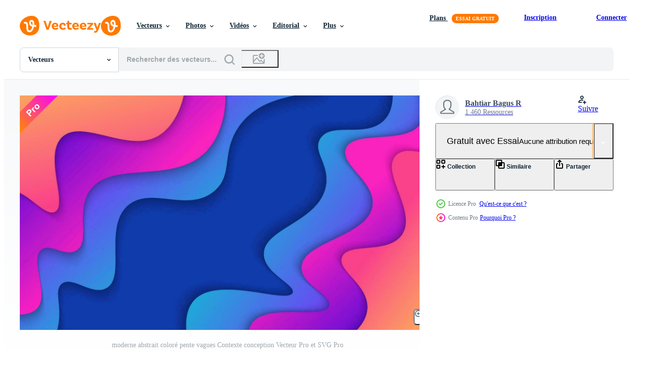

--- FILE ---
content_type: text/html; charset=utf-8
request_url: https://fr.vecteezy.com/resources/23432224/show_related_grids_async_content
body_size: 17838
content:
<turbo-frame id="show-related-resources">
    <div data-conversions-category="Gli utenti hanno anche visualizzato">
      <h2 class="ez-resource-related__header">
        Gli utenti hanno anche visualizzato
      </h2>

      <ul class="ez-resource-grid ez-resource-grid--main-grid  is-hidden" id="false" data-controller="grid contributor-info" data-grid-track-truncation-value="false" data-max-rows="50" data-row-height="240" data-instant-grid="false" data-truncate-results="false" data-testid="also-viewed-resources" data-labels="editable free" style="--editable: &#39;Modifiable&#39;;--free: &#39;Gratuit&#39;;">

  <li class="ez-resource-grid__item ez-resource-thumb ez-resource-thumb--pro" data-controller="grid-item-decorator" data-position="{{position}}" data-item-id="20526359" data-pro="true" data-grid-target="gridItem" data-w="320" data-h="200" data-grid-item-decorator-free-label-value="Gratuit" data-action="mouseenter-&gt;grid-item-decorator#hoverThumb:once" data-grid-item-decorator-item-pro-param="Pro" data-grid-item-decorator-resource-id-param="20526359" data-grid-item-decorator-content-type-param="Content-vector" data-grid-item-decorator-image-src-param="https://static.vecteezy.com/system/resources/previews/020/526/359/non_2x/multi-colored-abstract-green-blue-pink-purple-soft-wavy-papercut-overlap-layers-background-eps10-vector.jpg" data-grid-item-decorator-pinterest-url-param="https://fr.vecteezy.com/art-vectoriel/20526359-multi-colore-abstrait-vert-bleu-rose-violet-doux-ondule-papercut-chevauchement-couches-contexte-eps10-vecteur" data-grid-item-decorator-seo-page-description-param="multi coloré abstrait vert, bleu, rose. violet doux ondulé papercut chevauchement couches Contexte. eps10 vecteur" data-grid-item-decorator-user-id-param="3255501" data-grid-item-decorator-user-display-name-param="Ainul Azhar" data-grid-item-decorator-uploads-path-param="/membres/ainulazhar773/uploads">

  <script type="application/ld+json" id="media_schema">
  {"@context":"https://schema.org","@type":"ImageObject","name":"multi coloré abstrait vert, bleu, rose. violet doux ondulé papercut chevauchement couches Contexte. eps10 vecteur","uploadDate":"2023-02-28T06:22:58-06:00","thumbnailUrl":"https://static.vecteezy.com/ti/vecteur-libre/t1/20526359-multi-colore-abstrait-vert-bleu-rose-violet-doux-ondule-papercut-chevauchement-couches-contexte-eps10-vecteur-vectoriel.jpg","contentUrl":"https://static.vecteezy.com/ti/vecteur-libre/p1/20526359-multi-colore-abstrait-vert-bleu-rose-violet-doux-ondule-papercut-chevauchement-couches-contexte-eps10-vecteur-vectoriel.jpg","sourceOrganization":"Vecteezy","license":"https://support.vecteezy.com/fr/octroi-de-nouvelles-licences-vecteezy-ByHivesvt","acquireLicensePage":"https://fr.vecteezy.com/art-vectoriel/20526359-multi-colore-abstrait-vert-bleu-rose-violet-doux-ondule-papercut-chevauchement-couches-contexte-eps10-vecteur","creator":{"@type":"Person","name":"Ainul Azhar"},"copyrightNotice":"Ainul Azhar","creditText":"Vecteezy"}
</script>


<a href="/art-vectoriel/20526359-multi-colore-abstrait-vert-bleu-rose-violet-doux-ondule-papercut-chevauchement-couches-contexte-eps10-vecteur" class="ez-resource-thumb__link" title="multi coloré abstrait vert, bleu, rose. violet doux ondulé papercut chevauchement couches Contexte. eps10 vecteur" style="--height: 200; --width: 320; " data-action="click-&gt;grid#trackResourceClick mouseenter-&gt;grid#trackResourceHover" data-content-type="vector" data-controller="ez-hover-intent" data-previews-srcs="[&quot;https://static.vecteezy.com/ti/vecteur-libre/p1/20526359-multi-colore-abstrait-vert-bleu-rose-violet-doux-ondule-papercut-chevauchement-couches-contexte-eps10-vecteur-vectoriel.jpg&quot;,&quot;https://static.vecteezy.com/ti/vecteur-libre/p2/20526359-multi-colore-abstrait-vert-bleu-rose-violet-doux-ondule-papercut-chevauchement-couches-contexte-eps10-vecteur-vectoriel.jpg&quot;]" data-pro="true" data-resource-id="20526359" data-grid-item-decorator-target="link">
    <img src="https://static.vecteezy.com/ti/vecteur-libre/t2/20526359-multi-colore-abstrait-vert-bleu-rose-violet-doux-ondule-papercut-chevauchement-couches-contexte-eps10-vecteur-vectoriel.jpg" srcset="https://static.vecteezy.com/ti/vecteur-libre/t1/20526359-multi-colore-abstrait-vert-bleu-rose-violet-doux-ondule-papercut-chevauchement-couches-contexte-eps10-vecteur-vectoriel.jpg 2x, https://static.vecteezy.com/ti/vecteur-libre/t2/20526359-multi-colore-abstrait-vert-bleu-rose-violet-doux-ondule-papercut-chevauchement-couches-contexte-eps10-vecteur-vectoriel.jpg 1x" class="ez-resource-thumb__img" loading="lazy" decoding="async" width="320" height="200" alt="multi coloré abstrait vert, bleu, rose. violet doux ondulé papercut chevauchement couches Contexte. eps10 vecteur">

</a>

  <div class="ez-resource-thumb__label-wrap"></div>
  

  <div class="ez-resource-thumb__hover-state"></div>
</li><li class="ez-resource-grid__item ez-resource-thumb ez-resource-thumb--pro" data-controller="grid-item-decorator" data-position="{{position}}" data-item-id="15275639" data-pro="true" data-grid-target="gridItem" data-w="355" data-h="200" data-grid-item-decorator-free-label-value="Gratuit" data-action="mouseenter-&gt;grid-item-decorator#hoverThumb:once" data-grid-item-decorator-item-pro-param="Pro" data-grid-item-decorator-resource-id-param="15275639" data-grid-item-decorator-content-type-param="Content-vector" data-grid-item-decorator-image-src-param="https://static.vecteezy.com/system/resources/previews/015/275/639/non_2x/modern-abstract-colorful-waves-shape-papercut-style-background-vector.jpg" data-grid-item-decorator-pinterest-url-param="https://fr.vecteezy.com/art-vectoriel/15275639-fond-de-style-papercut-de-forme-de-vagues-colorees-abstraites-modernes" data-grid-item-decorator-seo-page-description-param="fond de style papercut de forme de vagues colorées abstraites modernes" data-grid-item-decorator-user-id-param="4940695" data-grid-item-decorator-user-display-name-param="Bahtiar Bagus R" data-grid-item-decorator-uploads-path-param="/membres/bahtiarbr/uploads">

  <script type="application/ld+json" id="media_schema">
  {"@context":"https://schema.org","@type":"ImageObject","name":"fond de style papercut de forme de vagues colorées abstraites modernes","uploadDate":"2022-12-06T19:17:57-06:00","thumbnailUrl":"https://static.vecteezy.com/ti/vecteur-libre/t1/15275639-fond-de-style-papercut-de-forme-de-vagues-colorees-abstraites-modernes-vectoriel.jpg","contentUrl":"https://static.vecteezy.com/ti/vecteur-libre/p1/15275639-fond-de-style-papercut-de-forme-de-vagues-colorees-abstraites-modernes-vectoriel.jpg","sourceOrganization":"Vecteezy","license":"https://support.vecteezy.com/fr/octroi-de-nouvelles-licences-vecteezy-ByHivesvt","acquireLicensePage":"https://fr.vecteezy.com/art-vectoriel/15275639-fond-de-style-papercut-de-forme-de-vagues-colorees-abstraites-modernes","creator":{"@type":"Person","name":"Bahtiar Bagus R"},"copyrightNotice":"Bahtiar Bagus R","creditText":"Vecteezy"}
</script>


<a href="/art-vectoriel/15275639-fond-de-style-papercut-de-forme-de-vagues-colorees-abstraites-modernes" class="ez-resource-thumb__link" title="fond de style papercut de forme de vagues colorées abstraites modernes" style="--height: 200; --width: 355; " data-action="click-&gt;grid#trackResourceClick mouseenter-&gt;grid#trackResourceHover" data-content-type="vector" data-controller="ez-hover-intent" data-previews-srcs="[&quot;https://static.vecteezy.com/ti/vecteur-libre/p1/15275639-fond-de-style-papercut-de-forme-de-vagues-colorees-abstraites-modernes-vectoriel.jpg&quot;,&quot;https://static.vecteezy.com/ti/vecteur-libre/p2/15275639-fond-de-style-papercut-de-forme-de-vagues-colorees-abstraites-modernes-vectoriel.jpg&quot;]" data-pro="true" data-resource-id="15275639" data-grid-item-decorator-target="link">
    <img src="https://static.vecteezy.com/ti/vecteur-libre/t2/15275639-fond-de-style-papercut-de-forme-de-vagues-colorees-abstraites-modernes-vectoriel.jpg" srcset="https://static.vecteezy.com/ti/vecteur-libre/t1/15275639-fond-de-style-papercut-de-forme-de-vagues-colorees-abstraites-modernes-vectoriel.jpg 2x, https://static.vecteezy.com/ti/vecteur-libre/t2/15275639-fond-de-style-papercut-de-forme-de-vagues-colorees-abstraites-modernes-vectoriel.jpg 1x" class="ez-resource-thumb__img" loading="lazy" decoding="async" width="355" height="200" alt="fond de style papercut de forme de vagues colorées abstraites modernes vecteur">

</a>

  <div class="ez-resource-thumb__label-wrap"></div>
  

  <div class="ez-resource-thumb__hover-state"></div>
</li><li class="ez-resource-grid__item ez-resource-thumb ez-resource-thumb--pro" data-controller="grid-item-decorator" data-position="{{position}}" data-item-id="1948855" data-pro="true" data-grid-target="gridItem" data-w="313" data-h="200" data-grid-item-decorator-free-label-value="Gratuit" data-action="mouseenter-&gt;grid-item-decorator#hoverThumb:once" data-grid-item-decorator-item-pro-param="Pro" data-grid-item-decorator-resource-id-param="1948855" data-grid-item-decorator-content-type-param="Content-vector" data-grid-item-decorator-image-src-param="https://static.vecteezy.com/system/resources/previews/001/948/855/non_2x/flat-design-abstract-background-free-vector.jpg" data-grid-item-decorator-pinterest-url-param="https://fr.vecteezy.com/art-vectoriel/1948855-design-plat-abstrait" data-grid-item-decorator-seo-page-description-param="fond abstrait design plat" data-grid-item-decorator-user-id-param="2391089" data-grid-item-decorator-user-display-name-param="hriscu.ramona401079" data-grid-item-decorator-uploads-path-param="/membres/hriscu-ramona401079/uploads">

  <script type="application/ld+json" id="media_schema">
  {"@context":"https://schema.org","@type":"ImageObject","name":"fond abstrait design plat","uploadDate":"2021-01-22T04:21:18-06:00","thumbnailUrl":"https://static.vecteezy.com/ti/vecteur-libre/t1/1948855-design-plat-abstrait-vectoriel.jpg","contentUrl":"https://static.vecteezy.com/ti/vecteur-libre/p1/1948855-design-plat-abstrait-vectoriel.jpg","sourceOrganization":"Vecteezy","license":"https://support.vecteezy.com/fr/octroi-de-nouvelles-licences-vecteezy-ByHivesvt","acquireLicensePage":"https://fr.vecteezy.com/art-vectoriel/1948855-design-plat-abstrait","creator":{"@type":"Person","name":"hriscu.ramona401079"},"copyrightNotice":"hriscu.ramona401079","creditText":"Vecteezy"}
</script>


<a href="/art-vectoriel/1948855-design-plat-abstrait" class="ez-resource-thumb__link" title="fond abstrait design plat" style="--height: 200; --width: 313; " data-action="click-&gt;grid#trackResourceClick mouseenter-&gt;grid#trackResourceHover" data-content-type="vector" data-controller="ez-hover-intent" data-previews-srcs="[&quot;https://static.vecteezy.com/ti/vecteur-libre/p1/1948855-design-plat-abstrait-vectoriel.jpg&quot;,&quot;https://static.vecteezy.com/ti/vecteur-libre/p2/1948855-design-plat-abstrait-vectoriel.jpg&quot;]" data-pro="true" data-resource-id="1948855" data-grid-item-decorator-target="link">
    <img src="https://static.vecteezy.com/ti/vecteur-libre/t2/1948855-design-plat-abstrait-vectoriel.jpg" srcset="https://static.vecteezy.com/ti/vecteur-libre/t1/1948855-design-plat-abstrait-vectoriel.jpg 2x, https://static.vecteezy.com/ti/vecteur-libre/t2/1948855-design-plat-abstrait-vectoriel.jpg 1x" class="ez-resource-thumb__img" loading="lazy" decoding="async" width="313" height="200" alt="fond abstrait design plat vecteur">

</a>

  <div class="ez-resource-thumb__label-wrap"></div>
  

  <div class="ez-resource-thumb__hover-state"></div>
</li><li class="ez-resource-grid__item ez-resource-thumb ez-resource-thumb--pro" data-controller="grid-item-decorator" data-position="{{position}}" data-item-id="20203767" data-pro="true" data-grid-target="gridItem" data-w="355" data-h="200" data-grid-item-decorator-free-label-value="Gratuit" data-action="mouseenter-&gt;grid-item-decorator#hoverThumb:once" data-grid-item-decorator-item-pro-param="Pro" data-grid-item-decorator-resource-id-param="20203767" data-grid-item-decorator-content-type-param="Content-vector" data-grid-item-decorator-image-src-param="https://static.vecteezy.com/system/resources/previews/020/203/767/non_2x/colorful-abstract-wave-papercut-style-background-design-vector.jpg" data-grid-item-decorator-pinterest-url-param="https://fr.vecteezy.com/art-vectoriel/20203767-colore-abstrait-vague-papercut-style-contexte-conception" data-grid-item-decorator-seo-page-description-param="coloré abstrait vague papercut style Contexte conception" data-grid-item-decorator-user-id-param="4940695" data-grid-item-decorator-user-display-name-param="Bahtiar Bagus R" data-grid-item-decorator-uploads-path-param="/membres/bahtiarbr/uploads">

  <script type="application/ld+json" id="media_schema">
  {"@context":"https://schema.org","@type":"ImageObject","name":"coloré abstrait vague papercut style Contexte conception","uploadDate":"2023-02-20T09:43:48-06:00","thumbnailUrl":"https://static.vecteezy.com/ti/vecteur-libre/t1/20203767-colore-abstrait-vague-papercut-style-contexte-conception-vectoriel.jpg","contentUrl":"https://static.vecteezy.com/ti/vecteur-libre/p1/20203767-colore-abstrait-vague-papercut-style-contexte-conception-vectoriel.jpg","sourceOrganization":"Vecteezy","license":"https://support.vecteezy.com/fr/octroi-de-nouvelles-licences-vecteezy-ByHivesvt","acquireLicensePage":"https://fr.vecteezy.com/art-vectoriel/20203767-colore-abstrait-vague-papercut-style-contexte-conception","creator":{"@type":"Person","name":"Bahtiar Bagus R"},"copyrightNotice":"Bahtiar Bagus R","creditText":"Vecteezy"}
</script>


<a href="/art-vectoriel/20203767-colore-abstrait-vague-papercut-style-contexte-conception" class="ez-resource-thumb__link" title="coloré abstrait vague papercut style Contexte conception" style="--height: 200; --width: 355; " data-action="click-&gt;grid#trackResourceClick mouseenter-&gt;grid#trackResourceHover" data-content-type="vector" data-controller="ez-hover-intent" data-previews-srcs="[&quot;https://static.vecteezy.com/ti/vecteur-libre/p1/20203767-colore-abstrait-vague-papercut-style-contexte-conception-vectoriel.jpg&quot;,&quot;https://static.vecteezy.com/ti/vecteur-libre/p2/20203767-colore-abstrait-vague-papercut-style-contexte-conception-vectoriel.jpg&quot;]" data-pro="true" data-resource-id="20203767" data-grid-item-decorator-target="link">
    <img src="https://static.vecteezy.com/ti/vecteur-libre/t2/20203767-colore-abstrait-vague-papercut-style-contexte-conception-vectoriel.jpg" srcset="https://static.vecteezy.com/ti/vecteur-libre/t1/20203767-colore-abstrait-vague-papercut-style-contexte-conception-vectoriel.jpg 2x, https://static.vecteezy.com/ti/vecteur-libre/t2/20203767-colore-abstrait-vague-papercut-style-contexte-conception-vectoriel.jpg 1x" class="ez-resource-thumb__img" loading="lazy" decoding="async" width="355" height="200" alt="coloré abstrait vague papercut style Contexte conception vecteur">

</a>

  <div class="ez-resource-thumb__label-wrap"></div>
  

  <div class="ez-resource-thumb__hover-state"></div>
</li><li class="ez-resource-grid__item ez-resource-thumb ez-resource-thumb--pro" data-controller="grid-item-decorator" data-position="{{position}}" data-item-id="11543933" data-pro="true" data-grid-target="gridItem" data-w="356" data-h="200" data-grid-item-decorator-free-label-value="Gratuit" data-action="mouseenter-&gt;grid-item-decorator#hoverThumb:once" data-grid-item-decorator-item-pro-param="Pro" data-grid-item-decorator-resource-id-param="11543933" data-grid-item-decorator-content-type-param="Content-vector" data-grid-item-decorator-image-src-param="https://static.vecteezy.com/system/resources/previews/011/543/933/non_2x/blue-and-purple-wave-shape-with-dot-pattern-abstract-background-vector.jpg" data-grid-item-decorator-pinterest-url-param="https://fr.vecteezy.com/art-vectoriel/11543933-forme-d-onde-bleue-et-violette-avec-fond-abstrait-motif-a-pois" data-grid-item-decorator-seo-page-description-param="forme d&#39;onde bleue et violette avec fond abstrait motif à pois" data-grid-item-decorator-user-id-param="7095489" data-grid-item-decorator-user-display-name-param="Suphakorn Kromthong" data-grid-item-decorator-avatar-src-param="https://static.vecteezy.com/system/user/avatar/7095489/medium_Portfolio-02.jpg" data-grid-item-decorator-uploads-path-param="/membres/coolfinger_65/uploads">

  <script type="application/ld+json" id="media_schema">
  {"@context":"https://schema.org","@type":"ImageObject","name":"forme d'onde bleue et violette avec fond abstrait motif à pois","uploadDate":"2022-09-11T09:23:10-05:00","thumbnailUrl":"https://static.vecteezy.com/ti/vecteur-libre/t1/11543933-forme-d-onde-bleue-et-violette-avec-fond-abstrait-motif-a-pois-vectoriel.jpg","contentUrl":"https://static.vecteezy.com/ti/vecteur-libre/p1/11543933-forme-d-onde-bleue-et-violette-avec-fond-abstrait-motif-a-pois-vectoriel.jpg","sourceOrganization":"Vecteezy","license":"https://support.vecteezy.com/fr/octroi-de-nouvelles-licences-vecteezy-ByHivesvt","acquireLicensePage":"https://fr.vecteezy.com/art-vectoriel/11543933-forme-d-onde-bleue-et-violette-avec-fond-abstrait-motif-a-pois","creator":{"@type":"Person","name":"Suphakorn Kromthong"},"copyrightNotice":"Suphakorn Kromthong","creditText":"Vecteezy"}
</script>


<a href="/art-vectoriel/11543933-forme-d-onde-bleue-et-violette-avec-fond-abstrait-motif-a-pois" class="ez-resource-thumb__link" title="forme d&#39;onde bleue et violette avec fond abstrait motif à pois" style="--height: 200; --width: 356; " data-action="click-&gt;grid#trackResourceClick mouseenter-&gt;grid#trackResourceHover" data-content-type="vector" data-controller="ez-hover-intent" data-previews-srcs="[&quot;https://static.vecteezy.com/ti/vecteur-libre/p1/11543933-forme-d-onde-bleue-et-violette-avec-fond-abstrait-motif-a-pois-vectoriel.jpg&quot;,&quot;https://static.vecteezy.com/ti/vecteur-libre/p2/11543933-forme-d-onde-bleue-et-violette-avec-fond-abstrait-motif-a-pois-vectoriel.jpg&quot;]" data-pro="true" data-resource-id="11543933" data-grid-item-decorator-target="link">
    <img src="https://static.vecteezy.com/ti/vecteur-libre/t2/11543933-forme-d-onde-bleue-et-violette-avec-fond-abstrait-motif-a-pois-vectoriel.jpg" srcset="https://static.vecteezy.com/ti/vecteur-libre/t1/11543933-forme-d-onde-bleue-et-violette-avec-fond-abstrait-motif-a-pois-vectoriel.jpg 2x, https://static.vecteezy.com/ti/vecteur-libre/t2/11543933-forme-d-onde-bleue-et-violette-avec-fond-abstrait-motif-a-pois-vectoriel.jpg 1x" class="ez-resource-thumb__img" loading="lazy" decoding="async" width="356" height="200" alt="forme d&#39;onde bleue et violette avec fond abstrait motif à pois vecteur">

</a>

  <div class="ez-resource-thumb__label-wrap"></div>
  

  <div class="ez-resource-thumb__hover-state"></div>
</li><li class="ez-resource-grid__item ez-resource-thumb ez-resource-thumb--pro" data-controller="grid-item-decorator" data-position="{{position}}" data-item-id="2444465" data-pro="true" data-grid-target="gridItem" data-w="313" data-h="200" data-grid-item-decorator-free-label-value="Gratuit" data-action="mouseenter-&gt;grid-item-decorator#hoverThumb:once" data-grid-item-decorator-item-pro-param="Pro" data-grid-item-decorator-resource-id-param="2444465" data-grid-item-decorator-content-type-param="Content-vector" data-grid-item-decorator-image-src-param="https://static.vecteezy.com/system/resources/previews/002/444/465/non_2x/abstract-liquid-gradient-background-free-vector.jpg" data-grid-item-decorator-pinterest-url-param="https://fr.vecteezy.com/art-vectoriel/2444465-fond-degrade-liquide-abstrait" data-grid-item-decorator-seo-page-description-param="fond dégradé liquide abstrait" data-grid-item-decorator-user-id-param="3144845" data-grid-item-decorator-user-display-name-param="wahyu setyanto" data-grid-item-decorator-avatar-src-param="https://static.vecteezy.com/system/user/avatar/3144845/medium_1AE124C4-0476-41CD-9C1B-28C358509DA0.jpeg" data-grid-item-decorator-uploads-path-param="/membres/wahyusetyanto/uploads">

  <script type="application/ld+json" id="media_schema">
  {"@context":"https://schema.org","@type":"ImageObject","name":"fond dégradé liquide abstrait","uploadDate":"2021-05-17T09:49:11-05:00","thumbnailUrl":"https://static.vecteezy.com/ti/vecteur-libre/t1/2444465-fond-degrade-liquide-abstrait-vectoriel.jpg","contentUrl":"https://static.vecteezy.com/ti/vecteur-libre/p1/2444465-fond-degrade-liquide-abstrait-vectoriel.jpg","sourceOrganization":"Vecteezy","license":"https://support.vecteezy.com/fr/octroi-de-nouvelles-licences-vecteezy-ByHivesvt","acquireLicensePage":"https://fr.vecteezy.com/art-vectoriel/2444465-fond-degrade-liquide-abstrait","creator":{"@type":"Person","name":"wahyu setyanto"},"copyrightNotice":"wahyu setyanto","creditText":"Vecteezy"}
</script>


<a href="/art-vectoriel/2444465-fond-degrade-liquide-abstrait" class="ez-resource-thumb__link" title="fond dégradé liquide abstrait" style="--height: 200; --width: 313; " data-action="click-&gt;grid#trackResourceClick mouseenter-&gt;grid#trackResourceHover" data-content-type="vector" data-controller="ez-hover-intent" data-previews-srcs="[&quot;https://static.vecteezy.com/ti/vecteur-libre/p1/2444465-fond-degrade-liquide-abstrait-vectoriel.jpg&quot;,&quot;https://static.vecteezy.com/ti/vecteur-libre/p2/2444465-fond-degrade-liquide-abstrait-vectoriel.jpg&quot;]" data-pro="true" data-resource-id="2444465" data-grid-item-decorator-target="link">
    <img src="https://static.vecteezy.com/ti/vecteur-libre/t2/2444465-fond-degrade-liquide-abstrait-vectoriel.jpg" srcset="https://static.vecteezy.com/ti/vecteur-libre/t1/2444465-fond-degrade-liquide-abstrait-vectoriel.jpg 2x, https://static.vecteezy.com/ti/vecteur-libre/t2/2444465-fond-degrade-liquide-abstrait-vectoriel.jpg 1x" class="ez-resource-thumb__img" loading="lazy" decoding="async" width="313" height="200" alt="fond dégradé liquide abstrait vecteur">

</a>

  <div class="ez-resource-thumb__label-wrap"></div>
  

  <div class="ez-resource-thumb__hover-state"></div>
</li><li class="ez-resource-grid__item ez-resource-thumb ez-resource-thumb--pro" data-controller="grid-item-decorator" data-position="{{position}}" data-item-id="18913334" data-pro="true" data-grid-target="gridItem" data-w="356" data-h="200" data-grid-item-decorator-free-label-value="Gratuit" data-action="mouseenter-&gt;grid-item-decorator#hoverThumb:once" data-grid-item-decorator-item-pro-param="Pro" data-grid-item-decorator-resource-id-param="18913334" data-grid-item-decorator-content-type-param="Content-vector" data-grid-item-decorator-image-src-param="https://static.vecteezy.com/system/resources/previews/018/913/334/non_2x/colorful-geometric-abstract-background-design-with-fluid-gradient-shapes-composition-vector.jpg" data-grid-item-decorator-pinterest-url-param="https://fr.vecteezy.com/art-vectoriel/18913334-conception-de-fond-abstrait-geometrique-colore-avec-composition-de-formes-de-degrade-fluide" data-grid-item-decorator-seo-page-description-param="conception de fond abstrait géométrique coloré avec composition de formes de dégradé fluide" data-grid-item-decorator-user-id-param="7095489" data-grid-item-decorator-user-display-name-param="Suphakorn Kromthong" data-grid-item-decorator-avatar-src-param="https://static.vecteezy.com/system/user/avatar/7095489/medium_Portfolio-02.jpg" data-grid-item-decorator-uploads-path-param="/membres/coolfinger_65/uploads">

  <script type="application/ld+json" id="media_schema">
  {"@context":"https://schema.org","@type":"ImageObject","name":"conception de fond abstrait géométrique coloré avec composition de formes de dégradé fluide","uploadDate":"2023-02-02T19:20:43-06:00","thumbnailUrl":"https://static.vecteezy.com/ti/vecteur-libre/t1/18913334-conception-de-fond-abstrait-geometrique-colore-avec-composition-de-formes-de-degrade-fluide-vectoriel.jpg","contentUrl":"https://static.vecteezy.com/ti/vecteur-libre/p1/18913334-conception-de-fond-abstrait-geometrique-colore-avec-composition-de-formes-de-degrade-fluide-vectoriel.jpg","sourceOrganization":"Vecteezy","license":"https://support.vecteezy.com/fr/octroi-de-nouvelles-licences-vecteezy-ByHivesvt","acquireLicensePage":"https://fr.vecteezy.com/art-vectoriel/18913334-conception-de-fond-abstrait-geometrique-colore-avec-composition-de-formes-de-degrade-fluide","creator":{"@type":"Person","name":"Suphakorn Kromthong"},"copyrightNotice":"Suphakorn Kromthong","creditText":"Vecteezy"}
</script>


<a href="/art-vectoriel/18913334-conception-de-fond-abstrait-geometrique-colore-avec-composition-de-formes-de-degrade-fluide" class="ez-resource-thumb__link" title="conception de fond abstrait géométrique coloré avec composition de formes de dégradé fluide" style="--height: 200; --width: 356; " data-action="click-&gt;grid#trackResourceClick mouseenter-&gt;grid#trackResourceHover" data-content-type="vector" data-controller="ez-hover-intent" data-previews-srcs="[&quot;https://static.vecteezy.com/ti/vecteur-libre/p1/18913334-conception-de-fond-abstrait-geometrique-colore-avec-composition-de-formes-de-degrade-fluide-vectoriel.jpg&quot;,&quot;https://static.vecteezy.com/ti/vecteur-libre/p2/18913334-conception-de-fond-abstrait-geometrique-colore-avec-composition-de-formes-de-degrade-fluide-vectoriel.jpg&quot;]" data-pro="true" data-resource-id="18913334" data-grid-item-decorator-target="link">
    <img src="https://static.vecteezy.com/ti/vecteur-libre/t2/18913334-conception-de-fond-abstrait-geometrique-colore-avec-composition-de-formes-de-degrade-fluide-vectoriel.jpg" srcset="https://static.vecteezy.com/ti/vecteur-libre/t1/18913334-conception-de-fond-abstrait-geometrique-colore-avec-composition-de-formes-de-degrade-fluide-vectoriel.jpg 2x, https://static.vecteezy.com/ti/vecteur-libre/t2/18913334-conception-de-fond-abstrait-geometrique-colore-avec-composition-de-formes-de-degrade-fluide-vectoriel.jpg 1x" class="ez-resource-thumb__img" loading="lazy" decoding="async" width="356" height="200" alt="conception de fond abstrait géométrique coloré avec composition de formes de dégradé fluide vecteur">

</a>

  <div class="ez-resource-thumb__label-wrap"></div>
  

  <div class="ez-resource-thumb__hover-state"></div>
</li><li class="ez-resource-grid__item ez-resource-thumb ez-resource-thumb--pro" data-controller="grid-item-decorator" data-position="{{position}}" data-item-id="20203752" data-pro="true" data-grid-target="gridItem" data-w="355" data-h="200" data-grid-item-decorator-free-label-value="Gratuit" data-action="mouseenter-&gt;grid-item-decorator#hoverThumb:once" data-grid-item-decorator-item-pro-param="Pro" data-grid-item-decorator-resource-id-param="20203752" data-grid-item-decorator-content-type-param="Content-vector" data-grid-item-decorator-image-src-param="https://static.vecteezy.com/system/resources/previews/020/203/752/non_2x/abstract-colorful-waves-shape-papercut-style-background-vector.jpg" data-grid-item-decorator-pinterest-url-param="https://fr.vecteezy.com/art-vectoriel/20203752-fond-de-style-papercut-abstrait-forme-de-vagues-colorees" data-grid-item-decorator-seo-page-description-param="fond de style papercut abstrait forme de vagues colorées" data-grid-item-decorator-user-id-param="4940695" data-grid-item-decorator-user-display-name-param="Bahtiar Bagus R" data-grid-item-decorator-uploads-path-param="/membres/bahtiarbr/uploads">

  <script type="application/ld+json" id="media_schema">
  {"@context":"https://schema.org","@type":"ImageObject","name":"fond de style papercut abstrait forme de vagues colorées","uploadDate":"2023-02-20T09:43:29-06:00","thumbnailUrl":"https://static.vecteezy.com/ti/vecteur-libre/t1/20203752-fond-de-style-papercut-abstrait-forme-de-vagues-colorees-vectoriel.jpg","contentUrl":"https://static.vecteezy.com/ti/vecteur-libre/p1/20203752-fond-de-style-papercut-abstrait-forme-de-vagues-colorees-vectoriel.jpg","sourceOrganization":"Vecteezy","license":"https://support.vecteezy.com/fr/octroi-de-nouvelles-licences-vecteezy-ByHivesvt","acquireLicensePage":"https://fr.vecteezy.com/art-vectoriel/20203752-fond-de-style-papercut-abstrait-forme-de-vagues-colorees","creator":{"@type":"Person","name":"Bahtiar Bagus R"},"copyrightNotice":"Bahtiar Bagus R","creditText":"Vecteezy"}
</script>


<a href="/art-vectoriel/20203752-fond-de-style-papercut-abstrait-forme-de-vagues-colorees" class="ez-resource-thumb__link" title="fond de style papercut abstrait forme de vagues colorées" style="--height: 200; --width: 355; " data-action="click-&gt;grid#trackResourceClick mouseenter-&gt;grid#trackResourceHover" data-content-type="vector" data-controller="ez-hover-intent" data-previews-srcs="[&quot;https://static.vecteezy.com/ti/vecteur-libre/p1/20203752-fond-de-style-papercut-abstrait-forme-de-vagues-colorees-vectoriel.jpg&quot;,&quot;https://static.vecteezy.com/ti/vecteur-libre/p2/20203752-fond-de-style-papercut-abstrait-forme-de-vagues-colorees-vectoriel.jpg&quot;]" data-pro="true" data-resource-id="20203752" data-grid-item-decorator-target="link">
    <img src="https://static.vecteezy.com/ti/vecteur-libre/t2/20203752-fond-de-style-papercut-abstrait-forme-de-vagues-colorees-vectoriel.jpg" srcset="https://static.vecteezy.com/ti/vecteur-libre/t1/20203752-fond-de-style-papercut-abstrait-forme-de-vagues-colorees-vectoriel.jpg 2x, https://static.vecteezy.com/ti/vecteur-libre/t2/20203752-fond-de-style-papercut-abstrait-forme-de-vagues-colorees-vectoriel.jpg 1x" class="ez-resource-thumb__img" loading="lazy" decoding="async" width="355" height="200" alt="fond de style papercut abstrait forme de vagues colorées vecteur">

</a>

  <div class="ez-resource-thumb__label-wrap"></div>
  

  <div class="ez-resource-thumb__hover-state"></div>
</li><li class="ez-resource-grid__item ez-resource-thumb ez-resource-thumb--pro" data-controller="grid-item-decorator" data-position="{{position}}" data-item-id="20040352" data-pro="true" data-grid-target="gridItem" data-w="387" data-h="200" data-grid-item-decorator-free-label-value="Gratuit" data-action="mouseenter-&gt;grid-item-decorator#hoverThumb:once" data-grid-item-decorator-item-pro-param="Pro" data-grid-item-decorator-resource-id-param="20040352" data-grid-item-decorator-content-type-param="Content-vector" data-grid-item-decorator-image-src-param="https://static.vecteezy.com/system/resources/previews/020/040/352/non_2x/multi-colored-abstract-green-wavy-papercut-overlap-layers-background-eps10-vector.jpg" data-grid-item-decorator-pinterest-url-param="https://fr.vecteezy.com/art-vectoriel/20040352-fond-de-couches-de-chevauchement-de-papercut-ondule-vert-abstrait-multicolore-vecteur-eps10" data-grid-item-decorator-seo-page-description-param="fond de couches de chevauchement de papercut ondulé vert abstrait multicolore. vecteur eps10" data-grid-item-decorator-user-id-param="3255501" data-grid-item-decorator-user-display-name-param="Ainul Azhar" data-grid-item-decorator-uploads-path-param="/membres/ainulazhar773/uploads">

  <script type="application/ld+json" id="media_schema">
  {"@context":"https://schema.org","@type":"ImageObject","name":"fond de couches de chevauchement de papercut ondulé vert abstrait multicolore. vecteur eps10","uploadDate":"2023-02-16T03:55:36-06:00","thumbnailUrl":"https://static.vecteezy.com/ti/vecteur-libre/t1/20040352-fond-de-couches-de-chevauchement-de-papercut-ondule-vert-abstrait-multicolore-vecteur-eps10-vectoriel.jpg","contentUrl":"https://static.vecteezy.com/ti/vecteur-libre/p1/20040352-fond-de-couches-de-chevauchement-de-papercut-ondule-vert-abstrait-multicolore-vecteur-eps10-vectoriel.jpg","sourceOrganization":"Vecteezy","license":"https://support.vecteezy.com/fr/octroi-de-nouvelles-licences-vecteezy-ByHivesvt","acquireLicensePage":"https://fr.vecteezy.com/art-vectoriel/20040352-fond-de-couches-de-chevauchement-de-papercut-ondule-vert-abstrait-multicolore-vecteur-eps10","creator":{"@type":"Person","name":"Ainul Azhar"},"copyrightNotice":"Ainul Azhar","creditText":"Vecteezy"}
</script>


<a href="/art-vectoriel/20040352-fond-de-couches-de-chevauchement-de-papercut-ondule-vert-abstrait-multicolore-vecteur-eps10" class="ez-resource-thumb__link" title="fond de couches de chevauchement de papercut ondulé vert abstrait multicolore. vecteur eps10" style="--height: 200; --width: 387; " data-action="click-&gt;grid#trackResourceClick mouseenter-&gt;grid#trackResourceHover" data-content-type="vector" data-controller="ez-hover-intent" data-previews-srcs="[&quot;https://static.vecteezy.com/ti/vecteur-libre/p1/20040352-fond-de-couches-de-chevauchement-de-papercut-ondule-vert-abstrait-multicolore-vecteur-eps10-vectoriel.jpg&quot;,&quot;https://static.vecteezy.com/ti/vecteur-libre/p2/20040352-fond-de-couches-de-chevauchement-de-papercut-ondule-vert-abstrait-multicolore-vecteur-eps10-vectoriel.jpg&quot;]" data-pro="true" data-resource-id="20040352" data-grid-item-decorator-target="link">
    <img src="https://static.vecteezy.com/ti/vecteur-libre/t2/20040352-fond-de-couches-de-chevauchement-de-papercut-ondule-vert-abstrait-multicolore-vecteur-eps10-vectoriel.jpg" srcset="https://static.vecteezy.com/ti/vecteur-libre/t1/20040352-fond-de-couches-de-chevauchement-de-papercut-ondule-vert-abstrait-multicolore-vecteur-eps10-vectoriel.jpg 2x, https://static.vecteezy.com/ti/vecteur-libre/t2/20040352-fond-de-couches-de-chevauchement-de-papercut-ondule-vert-abstrait-multicolore-vecteur-eps10-vectoriel.jpg 1x" class="ez-resource-thumb__img" loading="lazy" decoding="async" width="387" height="200" alt="fond de couches de chevauchement de papercut ondulé vert abstrait multicolore. vecteur eps10">

</a>

  <div class="ez-resource-thumb__label-wrap"></div>
  

  <div class="ez-resource-thumb__hover-state"></div>
</li><li class="ez-resource-grid__item ez-resource-thumb ez-resource-thumb--pro" data-controller="grid-item-decorator" data-position="{{position}}" data-item-id="20040364" data-pro="true" data-grid-target="gridItem" data-w="387" data-h="200" data-grid-item-decorator-free-label-value="Gratuit" data-action="mouseenter-&gt;grid-item-decorator#hoverThumb:once" data-grid-item-decorator-item-pro-param="Pro" data-grid-item-decorator-resource-id-param="20040364" data-grid-item-decorator-content-type-param="Content-vector" data-grid-item-decorator-image-src-param="https://static.vecteezy.com/system/resources/previews/020/040/364/non_2x/multi-colored-abstract-green-wavy-papercut-overlap-layers-geometric-background-eps10-vector.jpg" data-grid-item-decorator-pinterest-url-param="https://fr.vecteezy.com/art-vectoriel/20040364-multi-colore-abstrait-vert-ondule-papercut-chevauchement-couches-geometrique-contexte-eps10-vecteur" data-grid-item-decorator-seo-page-description-param="multi coloré abstrait vert ondulé papercut chevauchement couches géométrique Contexte. eps10 vecteur" data-grid-item-decorator-user-id-param="3255501" data-grid-item-decorator-user-display-name-param="Ainul Azhar" data-grid-item-decorator-uploads-path-param="/membres/ainulazhar773/uploads">

  <script type="application/ld+json" id="media_schema">
  {"@context":"https://schema.org","@type":"ImageObject","name":"multi coloré abstrait vert ondulé papercut chevauchement couches géométrique Contexte. eps10 vecteur","uploadDate":"2023-02-16T03:55:51-06:00","thumbnailUrl":"https://static.vecteezy.com/ti/vecteur-libre/t1/20040364-multi-colore-abstrait-vert-ondule-papercut-chevauchement-couches-geometrique-contexte-eps10-vecteur-vectoriel.jpg","contentUrl":"https://static.vecteezy.com/ti/vecteur-libre/p1/20040364-multi-colore-abstrait-vert-ondule-papercut-chevauchement-couches-geometrique-contexte-eps10-vecteur-vectoriel.jpg","sourceOrganization":"Vecteezy","license":"https://support.vecteezy.com/fr/octroi-de-nouvelles-licences-vecteezy-ByHivesvt","acquireLicensePage":"https://fr.vecteezy.com/art-vectoriel/20040364-multi-colore-abstrait-vert-ondule-papercut-chevauchement-couches-geometrique-contexte-eps10-vecteur","creator":{"@type":"Person","name":"Ainul Azhar"},"copyrightNotice":"Ainul Azhar","creditText":"Vecteezy"}
</script>


<a href="/art-vectoriel/20040364-multi-colore-abstrait-vert-ondule-papercut-chevauchement-couches-geometrique-contexte-eps10-vecteur" class="ez-resource-thumb__link" title="multi coloré abstrait vert ondulé papercut chevauchement couches géométrique Contexte. eps10 vecteur" style="--height: 200; --width: 387; " data-action="click-&gt;grid#trackResourceClick mouseenter-&gt;grid#trackResourceHover" data-content-type="vector" data-controller="ez-hover-intent" data-previews-srcs="[&quot;https://static.vecteezy.com/ti/vecteur-libre/p1/20040364-multi-colore-abstrait-vert-ondule-papercut-chevauchement-couches-geometrique-contexte-eps10-vecteur-vectoriel.jpg&quot;,&quot;https://static.vecteezy.com/ti/vecteur-libre/p2/20040364-multi-colore-abstrait-vert-ondule-papercut-chevauchement-couches-geometrique-contexte-eps10-vecteur-vectoriel.jpg&quot;]" data-pro="true" data-resource-id="20040364" data-grid-item-decorator-target="link">
    <img src="https://static.vecteezy.com/ti/vecteur-libre/t2/20040364-multi-colore-abstrait-vert-ondule-papercut-chevauchement-couches-geometrique-contexte-eps10-vecteur-vectoriel.jpg" srcset="https://static.vecteezy.com/ti/vecteur-libre/t1/20040364-multi-colore-abstrait-vert-ondule-papercut-chevauchement-couches-geometrique-contexte-eps10-vecteur-vectoriel.jpg 2x, https://static.vecteezy.com/ti/vecteur-libre/t2/20040364-multi-colore-abstrait-vert-ondule-papercut-chevauchement-couches-geometrique-contexte-eps10-vecteur-vectoriel.jpg 1x" class="ez-resource-thumb__img" loading="lazy" decoding="async" width="387" height="200" alt="multi coloré abstrait vert ondulé papercut chevauchement couches géométrique Contexte. eps10 vecteur">

</a>

  <div class="ez-resource-thumb__label-wrap"></div>
  

  <div class="ez-resource-thumb__hover-state"></div>
</li><li class="ez-resource-grid__item ez-resource-thumb ez-resource-thumb--pro" data-controller="grid-item-decorator" data-position="{{position}}" data-item-id="21396660" data-pro="true" data-grid-target="gridItem" data-w="387" data-h="200" data-grid-item-decorator-free-label-value="Gratuit" data-action="mouseenter-&gt;grid-item-decorator#hoverThumb:once" data-grid-item-decorator-item-pro-param="Pro" data-grid-item-decorator-resource-id-param="21396660" data-grid-item-decorator-content-type-param="Content-vector" data-grid-item-decorator-image-src-param="https://static.vecteezy.com/system/resources/previews/021/396/660/non_2x/abstract-yellow-orange-pink-purple-blue-liquid-color-papercut-wavy-layers-background-eps10-vector.jpg" data-grid-item-decorator-pinterest-url-param="https://fr.vecteezy.com/art-vectoriel/21396660-abstrait-jaune-orange-rose-violet-bleu-liquide-couleur-papercut-ondule-couches-contexte-eps10-vecteur" data-grid-item-decorator-seo-page-description-param="abstrait jaune, orange, rose, violet, bleu liquide Couleur papercut ondulé couches Contexte. eps10 vecteur" data-grid-item-decorator-user-id-param="3255501" data-grid-item-decorator-user-display-name-param="Ainul Azhar" data-grid-item-decorator-uploads-path-param="/membres/ainulazhar773/uploads">

  <script type="application/ld+json" id="media_schema">
  {"@context":"https://schema.org","@type":"ImageObject","name":"abstrait jaune, orange, rose, violet, bleu liquide Couleur papercut ondulé couches Contexte. eps10 vecteur","uploadDate":"2023-03-18T10:48:01-05:00","thumbnailUrl":"https://static.vecteezy.com/ti/vecteur-libre/t1/21396660-abstrait-jaune-orange-rose-violet-bleu-liquide-couleur-papercut-ondule-couches-contexte-eps10-vecteur-vectoriel.jpg","contentUrl":"https://static.vecteezy.com/ti/vecteur-libre/p1/21396660-abstrait-jaune-orange-rose-violet-bleu-liquide-couleur-papercut-ondule-couches-contexte-eps10-vecteur-vectoriel.jpg","sourceOrganization":"Vecteezy","license":"https://support.vecteezy.com/fr/octroi-de-nouvelles-licences-vecteezy-ByHivesvt","acquireLicensePage":"https://fr.vecteezy.com/art-vectoriel/21396660-abstrait-jaune-orange-rose-violet-bleu-liquide-couleur-papercut-ondule-couches-contexte-eps10-vecteur","creator":{"@type":"Person","name":"Ainul Azhar"},"copyrightNotice":"Ainul Azhar","creditText":"Vecteezy"}
</script>


<a href="/art-vectoriel/21396660-abstrait-jaune-orange-rose-violet-bleu-liquide-couleur-papercut-ondule-couches-contexte-eps10-vecteur" class="ez-resource-thumb__link" title="abstrait jaune, orange, rose, violet, bleu liquide Couleur papercut ondulé couches Contexte. eps10 vecteur" style="--height: 200; --width: 387; " data-action="click-&gt;grid#trackResourceClick mouseenter-&gt;grid#trackResourceHover" data-content-type="vector" data-controller="ez-hover-intent" data-previews-srcs="[&quot;https://static.vecteezy.com/ti/vecteur-libre/p1/21396660-abstrait-jaune-orange-rose-violet-bleu-liquide-couleur-papercut-ondule-couches-contexte-eps10-vecteur-vectoriel.jpg&quot;,&quot;https://static.vecteezy.com/ti/vecteur-libre/p2/21396660-abstrait-jaune-orange-rose-violet-bleu-liquide-couleur-papercut-ondule-couches-contexte-eps10-vecteur-vectoriel.jpg&quot;]" data-pro="true" data-resource-id="21396660" data-grid-item-decorator-target="link">
    <img src="https://static.vecteezy.com/ti/vecteur-libre/t2/21396660-abstrait-jaune-orange-rose-violet-bleu-liquide-couleur-papercut-ondule-couches-contexte-eps10-vecteur-vectoriel.jpg" srcset="https://static.vecteezy.com/ti/vecteur-libre/t1/21396660-abstrait-jaune-orange-rose-violet-bleu-liquide-couleur-papercut-ondule-couches-contexte-eps10-vecteur-vectoriel.jpg 2x, https://static.vecteezy.com/ti/vecteur-libre/t2/21396660-abstrait-jaune-orange-rose-violet-bleu-liquide-couleur-papercut-ondule-couches-contexte-eps10-vecteur-vectoriel.jpg 1x" class="ez-resource-thumb__img" loading="lazy" decoding="async" width="387" height="200" alt="abstrait jaune, orange, rose, violet, bleu liquide Couleur papercut ondulé couches Contexte. eps10 vecteur">

</a>

  <div class="ez-resource-thumb__label-wrap"></div>
  

  <div class="ez-resource-thumb__hover-state"></div>
</li><li class="ez-resource-grid__item ez-resource-thumb ez-resource-thumb--pro" data-controller="grid-item-decorator" data-position="{{position}}" data-item-id="2056882" data-pro="true" data-grid-target="gridItem" data-w="313" data-h="200" data-grid-item-decorator-free-label-value="Gratuit" data-action="mouseenter-&gt;grid-item-decorator#hoverThumb:once" data-grid-item-decorator-item-pro-param="Pro" data-grid-item-decorator-resource-id-param="2056882" data-grid-item-decorator-content-type-param="Content-vector" data-grid-item-decorator-image-src-param="https://static.vecteezy.com/system/resources/previews/002/056/882/non_2x/colorful-waves-background-free-vector.jpg" data-grid-item-decorator-pinterest-url-param="https://fr.vecteezy.com/art-vectoriel/2056882-fond-de-vagues-colorees" data-grid-item-decorator-seo-page-description-param="fond de vagues colorées" data-grid-item-decorator-user-id-param="2751688" data-grid-item-decorator-user-display-name-param="Faqih Dwi Sasono" data-grid-item-decorator-avatar-src-param="https://static.vecteezy.com/system/user/avatar/2751688/medium_pppp.jpg" data-grid-item-decorator-uploads-path-param="/membres/frikkkkkkkkkkkkkkkkk/uploads">

  <script type="application/ld+json" id="media_schema">
  {"@context":"https://schema.org","@type":"ImageObject","name":"fond de vagues colorées","uploadDate":"2021-02-23T01:01:26-06:00","thumbnailUrl":"https://static.vecteezy.com/ti/vecteur-libre/t1/2056882-fond-de-vagues-colorees-vectoriel.jpg","contentUrl":"https://static.vecteezy.com/ti/vecteur-libre/p1/2056882-fond-de-vagues-colorees-vectoriel.jpg","sourceOrganization":"Vecteezy","license":"https://support.vecteezy.com/fr/octroi-de-nouvelles-licences-vecteezy-ByHivesvt","acquireLicensePage":"https://fr.vecteezy.com/art-vectoriel/2056882-fond-de-vagues-colorees","creator":{"@type":"Person","name":"Faqih Dwi Sasono"},"copyrightNotice":"Faqih Dwi Sasono","creditText":"Vecteezy"}
</script>


<a href="/art-vectoriel/2056882-fond-de-vagues-colorees" class="ez-resource-thumb__link" title="fond de vagues colorées" style="--height: 200; --width: 313; " data-action="click-&gt;grid#trackResourceClick mouseenter-&gt;grid#trackResourceHover" data-content-type="vector" data-controller="ez-hover-intent" data-previews-srcs="[&quot;https://static.vecteezy.com/ti/vecteur-libre/p1/2056882-fond-de-vagues-colorees-vectoriel.jpg&quot;,&quot;https://static.vecteezy.com/ti/vecteur-libre/p2/2056882-fond-de-vagues-colorees-vectoriel.jpg&quot;]" data-pro="true" data-resource-id="2056882" data-grid-item-decorator-target="link">
    <img src="https://static.vecteezy.com/ti/vecteur-libre/t2/2056882-fond-de-vagues-colorees-vectoriel.jpg" srcset="https://static.vecteezy.com/ti/vecteur-libre/t1/2056882-fond-de-vagues-colorees-vectoriel.jpg 2x, https://static.vecteezy.com/ti/vecteur-libre/t2/2056882-fond-de-vagues-colorees-vectoriel.jpg 1x" class="ez-resource-thumb__img" loading="lazy" decoding="async" width="313" height="200" alt="fond de vagues colorées vecteur">

</a>

  <div class="ez-resource-thumb__label-wrap"></div>
  

  <div class="ez-resource-thumb__hover-state"></div>
</li><li class="ez-resource-grid__item ez-resource-thumb ez-resource-thumb--pro" data-controller="grid-item-decorator" data-position="{{position}}" data-item-id="10249410" data-pro="true" data-grid-target="gridItem" data-w="320" data-h="200" data-grid-item-decorator-free-label-value="Gratuit" data-action="mouseenter-&gt;grid-item-decorator#hoverThumb:once" data-grid-item-decorator-item-pro-param="Pro" data-grid-item-decorator-resource-id-param="10249410" data-grid-item-decorator-content-type-param="Content-vector" data-grid-item-decorator-image-src-param="https://static.vecteezy.com/system/resources/previews/010/249/410/non_2x/multi-colored-abstract-red-orange-green-purple-yellow-colorful-wavy-papercut-overlap-layers-background-eps10-vector.jpg" data-grid-item-decorator-pinterest-url-param="https://fr.vecteezy.com/art-vectoriel/10249410-multicolore-abstrait-rouge-orange-vert-violet-jaune-colore-wavy-papercut-superposition-couches-fond-eps10-vecteur" data-grid-item-decorator-seo-page-description-param="multicolore abstrait rouge orange vert violet jaune coloré papier découpé ondulé fond de couches. vecteur eps10" data-grid-item-decorator-user-id-param="3255501" data-grid-item-decorator-user-display-name-param="Ainul Azhar" data-grid-item-decorator-uploads-path-param="/membres/ainulazhar773/uploads">

  <script type="application/ld+json" id="media_schema">
  {"@context":"https://schema.org","@type":"ImageObject","name":"multicolore abstrait rouge orange vert violet jaune coloré papier découpé ondulé fond de couches. vecteur eps10","uploadDate":"2022-08-12T02:38:08-05:00","thumbnailUrl":"https://static.vecteezy.com/ti/vecteur-libre/t1/10249410-multicolore-abstrait-rouge-orange-vert-violet-jaune-colore-wavy-papercut-superposition-couches-fond-eps10-vecteur-vectoriel.jpg","contentUrl":"https://static.vecteezy.com/ti/vecteur-libre/p1/10249410-multicolore-abstrait-rouge-orange-vert-violet-jaune-colore-wavy-papercut-superposition-couches-fond-eps10-vecteur-vectoriel.jpg","sourceOrganization":"Vecteezy","license":"https://support.vecteezy.com/fr/octroi-de-nouvelles-licences-vecteezy-ByHivesvt","acquireLicensePage":"https://fr.vecteezy.com/art-vectoriel/10249410-multicolore-abstrait-rouge-orange-vert-violet-jaune-colore-wavy-papercut-superposition-couches-fond-eps10-vecteur","creator":{"@type":"Person","name":"Ainul Azhar"},"copyrightNotice":"Ainul Azhar","creditText":"Vecteezy"}
</script>


<a href="/art-vectoriel/10249410-multicolore-abstrait-rouge-orange-vert-violet-jaune-colore-wavy-papercut-superposition-couches-fond-eps10-vecteur" class="ez-resource-thumb__link" title="multicolore abstrait rouge orange vert violet jaune coloré papier découpé ondulé fond de couches. vecteur eps10" style="--height: 200; --width: 320; " data-action="click-&gt;grid#trackResourceClick mouseenter-&gt;grid#trackResourceHover" data-content-type="vector" data-controller="ez-hover-intent" data-previews-srcs="[&quot;https://static.vecteezy.com/ti/vecteur-libre/p1/10249410-multicolore-abstrait-rouge-orange-vert-violet-jaune-colore-wavy-papercut-superposition-couches-fond-eps10-vecteur-vectoriel.jpg&quot;,&quot;https://static.vecteezy.com/ti/vecteur-libre/p2/10249410-multicolore-abstrait-rouge-orange-vert-violet-jaune-colore-wavy-papercut-superposition-couches-fond-eps10-vecteur-vectoriel.jpg&quot;]" data-pro="true" data-resource-id="10249410" data-grid-item-decorator-target="link">
    <img src="https://static.vecteezy.com/ti/vecteur-libre/t2/10249410-multicolore-abstrait-rouge-orange-vert-violet-jaune-colore-wavy-papercut-superposition-couches-fond-eps10-vecteur-vectoriel.jpg" srcset="https://static.vecteezy.com/ti/vecteur-libre/t1/10249410-multicolore-abstrait-rouge-orange-vert-violet-jaune-colore-wavy-papercut-superposition-couches-fond-eps10-vecteur-vectoriel.jpg 2x, https://static.vecteezy.com/ti/vecteur-libre/t2/10249410-multicolore-abstrait-rouge-orange-vert-violet-jaune-colore-wavy-papercut-superposition-couches-fond-eps10-vecteur-vectoriel.jpg 1x" class="ez-resource-thumb__img" loading="lazy" decoding="async" width="320" height="200" alt="multicolore abstrait rouge orange vert violet jaune coloré papier découpé ondulé fond de couches. vecteur eps10">

</a>

  <div class="ez-resource-thumb__label-wrap"></div>
  

  <div class="ez-resource-thumb__hover-state"></div>
</li><li class="ez-resource-grid__item ez-resource-thumb ez-resource-thumb--pro" data-controller="grid-item-decorator" data-position="{{position}}" data-item-id="10249378" data-pro="true" data-grid-target="gridItem" data-w="320" data-h="200" data-grid-item-decorator-free-label-value="Gratuit" data-action="mouseenter-&gt;grid-item-decorator#hoverThumb:once" data-grid-item-decorator-item-pro-param="Pro" data-grid-item-decorator-resource-id-param="10249378" data-grid-item-decorator-content-type-param="Content-vector" data-grid-item-decorator-image-src-param="https://static.vecteezy.com/system/resources/previews/010/249/378/non_2x/multi-colored-abstract-purple-colorful-wavy-papercut-overlap-layers-background-eps10-vector.jpg" data-grid-item-decorator-pinterest-url-param="https://fr.vecteezy.com/art-vectoriel/10249378-multicolore-abstrait-violet-colore-wavy-papercut-superposition-couches-fond-eps10-vecteur" data-grid-item-decorator-seo-page-description-param="fond de couches de chevauchement de papier découpé ondulé coloré violet abstrait multicolore. vecteur eps10" data-grid-item-decorator-user-id-param="3255501" data-grid-item-decorator-user-display-name-param="Ainul Azhar" data-grid-item-decorator-uploads-path-param="/membres/ainulazhar773/uploads">

  <script type="application/ld+json" id="media_schema">
  {"@context":"https://schema.org","@type":"ImageObject","name":"fond de couches de chevauchement de papier découpé ondulé coloré violet abstrait multicolore. vecteur eps10","uploadDate":"2022-08-12T02:37:23-05:00","thumbnailUrl":"https://static.vecteezy.com/ti/vecteur-libre/t1/10249378-multicolore-abstrait-violet-colore-wavy-papercut-superposition-couches-fond-eps10-vecteur-vectoriel.jpg","contentUrl":"https://static.vecteezy.com/ti/vecteur-libre/p1/10249378-multicolore-abstrait-violet-colore-wavy-papercut-superposition-couches-fond-eps10-vecteur-vectoriel.jpg","sourceOrganization":"Vecteezy","license":"https://support.vecteezy.com/fr/octroi-de-nouvelles-licences-vecteezy-ByHivesvt","acquireLicensePage":"https://fr.vecteezy.com/art-vectoriel/10249378-multicolore-abstrait-violet-colore-wavy-papercut-superposition-couches-fond-eps10-vecteur","creator":{"@type":"Person","name":"Ainul Azhar"},"copyrightNotice":"Ainul Azhar","creditText":"Vecteezy"}
</script>


<a href="/art-vectoriel/10249378-multicolore-abstrait-violet-colore-wavy-papercut-superposition-couches-fond-eps10-vecteur" class="ez-resource-thumb__link" title="fond de couches de chevauchement de papier découpé ondulé coloré violet abstrait multicolore. vecteur eps10" style="--height: 200; --width: 320; " data-action="click-&gt;grid#trackResourceClick mouseenter-&gt;grid#trackResourceHover" data-content-type="vector" data-controller="ez-hover-intent" data-previews-srcs="[&quot;https://static.vecteezy.com/ti/vecteur-libre/p1/10249378-multicolore-abstrait-violet-colore-wavy-papercut-superposition-couches-fond-eps10-vecteur-vectoriel.jpg&quot;,&quot;https://static.vecteezy.com/ti/vecteur-libre/p2/10249378-multicolore-abstrait-violet-colore-wavy-papercut-superposition-couches-fond-eps10-vecteur-vectoriel.jpg&quot;]" data-pro="true" data-resource-id="10249378" data-grid-item-decorator-target="link">
    <img src="https://static.vecteezy.com/ti/vecteur-libre/t2/10249378-multicolore-abstrait-violet-colore-wavy-papercut-superposition-couches-fond-eps10-vecteur-vectoriel.jpg" srcset="https://static.vecteezy.com/ti/vecteur-libre/t1/10249378-multicolore-abstrait-violet-colore-wavy-papercut-superposition-couches-fond-eps10-vecteur-vectoriel.jpg 2x, https://static.vecteezy.com/ti/vecteur-libre/t2/10249378-multicolore-abstrait-violet-colore-wavy-papercut-superposition-couches-fond-eps10-vecteur-vectoriel.jpg 1x" class="ez-resource-thumb__img" loading="lazy" decoding="async" width="320" height="200" alt="fond de couches de chevauchement de papier découpé ondulé coloré violet abstrait multicolore. vecteur eps10">

</a>

  <div class="ez-resource-thumb__label-wrap"></div>
  

  <div class="ez-resource-thumb__hover-state"></div>
</li><li class="ez-resource-grid__item ez-resource-thumb ez-resource-thumb--pro" data-controller="grid-item-decorator" data-position="{{position}}" data-item-id="24264349" data-pro="true" data-grid-target="gridItem" data-w="355" data-h="200" data-grid-item-decorator-free-label-value="Gratuit" data-action="mouseenter-&gt;grid-item-decorator#hoverThumb:once" data-grid-item-decorator-item-pro-param="Pro" data-grid-item-decorator-resource-id-param="24264349" data-grid-item-decorator-content-type-param="Content-vector" data-grid-item-decorator-image-src-param="https://static.vecteezy.com/system/resources/previews/024/264/349/non_2x/modern-abstract-colorful-gradient-waves-background-design-vector.jpg" data-grid-item-decorator-pinterest-url-param="https://fr.vecteezy.com/art-vectoriel/24264349-moderne-abstrait-colore-pente-vagues-contexte-conception" data-grid-item-decorator-seo-page-description-param="moderne abstrait coloré pente vagues Contexte conception" data-grid-item-decorator-user-id-param="4940695" data-grid-item-decorator-user-display-name-param="Bahtiar Bagus R" data-grid-item-decorator-uploads-path-param="/membres/bahtiarbr/uploads">

  <script type="application/ld+json" id="media_schema">
  {"@context":"https://schema.org","@type":"ImageObject","name":"moderne abstrait coloré pente vagues Contexte conception","uploadDate":"2023-05-31T19:57:39-05:00","thumbnailUrl":"https://static.vecteezy.com/ti/vecteur-libre/t1/24264349-moderne-abstrait-colore-pente-vagues-contexte-conception-vectoriel.jpg","contentUrl":"https://static.vecteezy.com/ti/vecteur-libre/p1/24264349-moderne-abstrait-colore-pente-vagues-contexte-conception-vectoriel.jpg","sourceOrganization":"Vecteezy","license":"https://support.vecteezy.com/fr/octroi-de-nouvelles-licences-vecteezy-ByHivesvt","acquireLicensePage":"https://fr.vecteezy.com/art-vectoriel/24264349-moderne-abstrait-colore-pente-vagues-contexte-conception","creator":{"@type":"Person","name":"Bahtiar Bagus R"},"copyrightNotice":"Bahtiar Bagus R","creditText":"Vecteezy"}
</script>


<a href="/art-vectoriel/24264349-moderne-abstrait-colore-pente-vagues-contexte-conception" class="ez-resource-thumb__link" title="moderne abstrait coloré pente vagues Contexte conception" style="--height: 200; --width: 355; " data-action="click-&gt;grid#trackResourceClick mouseenter-&gt;grid#trackResourceHover" data-content-type="vector" data-controller="ez-hover-intent" data-previews-srcs="[&quot;https://static.vecteezy.com/ti/vecteur-libre/p1/24264349-moderne-abstrait-colore-pente-vagues-contexte-conception-vectoriel.jpg&quot;,&quot;https://static.vecteezy.com/ti/vecteur-libre/p2/24264349-moderne-abstrait-colore-pente-vagues-contexte-conception-vectoriel.jpg&quot;]" data-pro="true" data-resource-id="24264349" data-grid-item-decorator-target="link">
    <img src="https://static.vecteezy.com/ti/vecteur-libre/t2/24264349-moderne-abstrait-colore-pente-vagues-contexte-conception-vectoriel.jpg" srcset="https://static.vecteezy.com/ti/vecteur-libre/t1/24264349-moderne-abstrait-colore-pente-vagues-contexte-conception-vectoriel.jpg 2x, https://static.vecteezy.com/ti/vecteur-libre/t2/24264349-moderne-abstrait-colore-pente-vagues-contexte-conception-vectoriel.jpg 1x" class="ez-resource-thumb__img" loading="lazy" decoding="async" width="355" height="200" alt="moderne abstrait coloré pente vagues Contexte conception vecteur">

</a>

  <div class="ez-resource-thumb__label-wrap"></div>
  

  <div class="ez-resource-thumb__hover-state"></div>
</li><li class="ez-resource-grid__item ez-resource-thumb ez-resource-thumb--pro" data-controller="grid-item-decorator" data-position="{{position}}" data-item-id="3097762" data-pro="true" data-grid-target="gridItem" data-w="313" data-h="200" data-grid-item-decorator-free-label-value="Gratuit" data-action="mouseenter-&gt;grid-item-decorator#hoverThumb:once" data-grid-item-decorator-item-pro-param="Pro" data-grid-item-decorator-resource-id-param="3097762" data-grid-item-decorator-content-type-param="Content-vector" data-grid-item-decorator-image-src-param="https://static.vecteezy.com/system/resources/previews/003/097/762/non_2x/colorful-gradient-wavy-abstract-background-free-vector.jpg" data-grid-item-decorator-pinterest-url-param="https://fr.vecteezy.com/art-vectoriel/3097762-colore-degrade-ondule-abstrait-fond" data-grid-item-decorator-seo-page-description-param="abstrait ondulé dégradé coloré" data-grid-item-decorator-user-id-param="2407116" data-grid-item-decorator-user-display-name-param="Puguh Akbar Setiawan" data-grid-item-decorator-avatar-src-param="https://static.vecteezy.com/system/user/avatar/2407116/medium_iseng.jpg" data-grid-item-decorator-uploads-path-param="/membres/puguhakbar-me646005/uploads">

  <script type="application/ld+json" id="media_schema">
  {"@context":"https://schema.org","@type":"ImageObject","name":"abstrait ondulé dégradé coloré","uploadDate":"2021-07-30T02:55:44-05:00","thumbnailUrl":"https://static.vecteezy.com/ti/vecteur-libre/t1/3097762-colore-degrade-ondule-abstrait-fond-vectoriel.jpg","contentUrl":"https://static.vecteezy.com/ti/vecteur-libre/p1/3097762-colore-degrade-ondule-abstrait-fond-vectoriel.jpg","sourceOrganization":"Vecteezy","license":"https://support.vecteezy.com/fr/octroi-de-nouvelles-licences-vecteezy-ByHivesvt","acquireLicensePage":"https://fr.vecteezy.com/art-vectoriel/3097762-colore-degrade-ondule-abstrait-fond","creator":{"@type":"Person","name":"Puguh Akbar Setiawan"},"copyrightNotice":"Puguh Akbar Setiawan","creditText":"Vecteezy"}
</script>


<a href="/art-vectoriel/3097762-colore-degrade-ondule-abstrait-fond" class="ez-resource-thumb__link" title="abstrait ondulé dégradé coloré" style="--height: 200; --width: 313; " data-action="click-&gt;grid#trackResourceClick mouseenter-&gt;grid#trackResourceHover" data-content-type="vector" data-controller="ez-hover-intent" data-previews-srcs="[&quot;https://static.vecteezy.com/ti/vecteur-libre/p1/3097762-colore-degrade-ondule-abstrait-fond-vectoriel.jpg&quot;,&quot;https://static.vecteezy.com/ti/vecteur-libre/p2/3097762-colore-degrade-ondule-abstrait-fond-vectoriel.jpg&quot;]" data-pro="true" data-resource-id="3097762" data-grid-item-decorator-target="link">
    <img src="https://static.vecteezy.com/ti/vecteur-libre/t2/3097762-colore-degrade-ondule-abstrait-fond-vectoriel.jpg" srcset="https://static.vecteezy.com/ti/vecteur-libre/t1/3097762-colore-degrade-ondule-abstrait-fond-vectoriel.jpg 2x, https://static.vecteezy.com/ti/vecteur-libre/t2/3097762-colore-degrade-ondule-abstrait-fond-vectoriel.jpg 1x" class="ez-resource-thumb__img" loading="lazy" decoding="async" width="313" height="200" alt="abstrait ondulé dégradé coloré vecteur">

</a>

  <div class="ez-resource-thumb__label-wrap"></div>
  

  <div class="ez-resource-thumb__hover-state"></div>
</li><li class="ez-resource-grid__item ez-resource-thumb ez-resource-thumb--pro" data-controller="grid-item-decorator" data-position="{{position}}" data-item-id="21524283" data-pro="true" data-grid-target="gridItem" data-w="320" data-h="200" data-grid-item-decorator-free-label-value="Gratuit" data-action="mouseenter-&gt;grid-item-decorator#hoverThumb:once" data-grid-item-decorator-item-pro-param="Pro" data-grid-item-decorator-resource-id-param="21524283" data-grid-item-decorator-content-type-param="Content-vector" data-grid-item-decorator-image-src-param="https://static.vecteezy.com/system/resources/previews/021/524/283/non_2x/multi-colored-abstract-red-orange-green-yellow-colorful-dynamic-wavy-papercut-overlap-layers-background-eps10-vector.jpg" data-grid-item-decorator-pinterest-url-param="https://fr.vecteezy.com/art-vectoriel/21524283-multi-colore-abstrait-rouge-orange-vert-jaune-colore-dynamique-ondule-papercut-chevauchement-couches-contexte-eps10-vecteur" data-grid-item-decorator-seo-page-description-param="multi coloré abstrait rouge Orange vert Jaune coloré dynamique ondulé papercut chevauchement couches Contexte. eps10 vecteur" data-grid-item-decorator-user-id-param="3255501" data-grid-item-decorator-user-display-name-param="Ainul Azhar" data-grid-item-decorator-uploads-path-param="/membres/ainulazhar773/uploads">

  <script type="application/ld+json" id="media_schema">
  {"@context":"https://schema.org","@type":"ImageObject","name":"multi coloré abstrait rouge Orange vert Jaune coloré dynamique ondulé papercut chevauchement couches Contexte. eps10 vecteur","uploadDate":"2023-03-21T10:45:42-05:00","thumbnailUrl":"https://static.vecteezy.com/ti/vecteur-libre/t1/21524283-multi-colore-abstrait-rouge-orange-vert-jaune-colore-dynamique-ondule-papercut-chevauchement-couches-contexte-eps10-vecteur-vectoriel.jpg","contentUrl":"https://static.vecteezy.com/ti/vecteur-libre/p1/21524283-multi-colore-abstrait-rouge-orange-vert-jaune-colore-dynamique-ondule-papercut-chevauchement-couches-contexte-eps10-vecteur-vectoriel.jpg","sourceOrganization":"Vecteezy","license":"https://support.vecteezy.com/fr/octroi-de-nouvelles-licences-vecteezy-ByHivesvt","acquireLicensePage":"https://fr.vecteezy.com/art-vectoriel/21524283-multi-colore-abstrait-rouge-orange-vert-jaune-colore-dynamique-ondule-papercut-chevauchement-couches-contexte-eps10-vecteur","creator":{"@type":"Person","name":"Ainul Azhar"},"copyrightNotice":"Ainul Azhar","creditText":"Vecteezy"}
</script>


<a href="/art-vectoriel/21524283-multi-colore-abstrait-rouge-orange-vert-jaune-colore-dynamique-ondule-papercut-chevauchement-couches-contexte-eps10-vecteur" class="ez-resource-thumb__link" title="multi coloré abstrait rouge Orange vert Jaune coloré dynamique ondulé papercut chevauchement couches Contexte. eps10 vecteur" style="--height: 200; --width: 320; " data-action="click-&gt;grid#trackResourceClick mouseenter-&gt;grid#trackResourceHover" data-content-type="vector" data-controller="ez-hover-intent" data-previews-srcs="[&quot;https://static.vecteezy.com/ti/vecteur-libre/p1/21524283-multi-colore-abstrait-rouge-orange-vert-jaune-colore-dynamique-ondule-papercut-chevauchement-couches-contexte-eps10-vecteur-vectoriel.jpg&quot;,&quot;https://static.vecteezy.com/ti/vecteur-libre/p2/21524283-multi-colore-abstrait-rouge-orange-vert-jaune-colore-dynamique-ondule-papercut-chevauchement-couches-contexte-eps10-vecteur-vectoriel.jpg&quot;]" data-pro="true" data-resource-id="21524283" data-grid-item-decorator-target="link">
    <img src="https://static.vecteezy.com/ti/vecteur-libre/t2/21524283-multi-colore-abstrait-rouge-orange-vert-jaune-colore-dynamique-ondule-papercut-chevauchement-couches-contexte-eps10-vecteur-vectoriel.jpg" srcset="https://static.vecteezy.com/ti/vecteur-libre/t1/21524283-multi-colore-abstrait-rouge-orange-vert-jaune-colore-dynamique-ondule-papercut-chevauchement-couches-contexte-eps10-vecteur-vectoriel.jpg 2x, https://static.vecteezy.com/ti/vecteur-libre/t2/21524283-multi-colore-abstrait-rouge-orange-vert-jaune-colore-dynamique-ondule-papercut-chevauchement-couches-contexte-eps10-vecteur-vectoriel.jpg 1x" class="ez-resource-thumb__img" loading="lazy" decoding="async" width="320" height="200" alt="multi coloré abstrait rouge Orange vert Jaune coloré dynamique ondulé papercut chevauchement couches Contexte. eps10 vecteur">

</a>

  <div class="ez-resource-thumb__label-wrap"></div>
  

  <div class="ez-resource-thumb__hover-state"></div>
</li><li class="ez-resource-grid__item ez-resource-thumb" data-controller="grid-item-decorator" data-position="{{position}}" data-item-id="663080" data-pro="false" data-grid-target="gridItem" data-w="200" data-h="200" data-grid-item-decorator-free-label-value="Gratuit" data-action="mouseenter-&gt;grid-item-decorator#hoverThumb:once" data-grid-item-decorator-item-pro-param="Free" data-grid-item-decorator-resource-id-param="663080" data-grid-item-decorator-content-type-param="Content-vector" data-grid-item-decorator-image-src-param="https://static.vecteezy.com/system/resources/previews/000/663/080/non_2x/shape-liquid-fluid-design-vector.png" data-grid-item-decorator-pinterest-url-param="https://fr.vecteezy.com/art-vectoriel/663080-forme-fluide" data-grid-item-decorator-seo-page-description-param="Forme fluide" data-grid-item-decorator-user-id-param="1597808" data-grid-item-decorator-user-display-name-param="Kovács Szabolcs" data-grid-item-decorator-uploads-path-param="/membres/kovacsszabi89/uploads">

  <script type="application/ld+json" id="media_schema">
  {"@context":"https://schema.org","@type":"ImageObject","name":"Forme fluide","uploadDate":"2019-08-06T11:10:13-05:00","thumbnailUrl":"https://static.vecteezy.com/ti/vecteur-libre/t1/663080-forme-fluide-gratuit-vectoriel.png","contentUrl":"https://static.vecteezy.com/ti/vecteur-libre/p1/663080-forme-fluide-gratuit-vectoriel.png","sourceOrganization":"Vecteezy","license":"https://support.vecteezy.com/fr/octroi-de-nouvelles-licences-vecteezy-ByHivesvt","acquireLicensePage":"https://fr.vecteezy.com/art-vectoriel/663080-forme-fluide","creator":{"@type":"Person","name":"Kovács Szabolcs"},"copyrightNotice":"Kovács Szabolcs","creditText":"Vecteezy"}
</script>


<a href="/art-vectoriel/663080-forme-fluide" class="ez-resource-thumb__link" title="Forme fluide" style="--height: 200; --width: 200; " data-action="click-&gt;grid#trackResourceClick mouseenter-&gt;grid#trackResourceHover" data-content-type="vector" data-controller="ez-hover-intent" data-previews-srcs="[&quot;https://static.vecteezy.com/ti/vecteur-libre/p1/663080-forme-fluide-gratuit-vectoriel.png&quot;,&quot;https://static.vecteezy.com/ti/vecteur-libre/p2/663080-forme-fluide-gratuit-vectoriel.png&quot;]" data-pro="false" data-resource-id="663080" data-grid-item-decorator-target="link">
    <img src="https://static.vecteezy.com/ti/vecteur-libre/t2/663080-forme-fluide-gratuit-vectoriel.png" srcset="https://static.vecteezy.com/ti/vecteur-libre/t1/663080-forme-fluide-gratuit-vectoriel.png 2x, https://static.vecteezy.com/ti/vecteur-libre/t2/663080-forme-fluide-gratuit-vectoriel.png 1x" class="ez-resource-thumb__img" loading="lazy" decoding="async" width="200" height="200" alt="Forme fluide vecteur">

</a>

  <div class="ez-resource-thumb__label-wrap"></div>
  

  <div class="ez-resource-thumb__hover-state"></div>
</li><li class="ez-resource-grid__item ez-resource-thumb ez-resource-thumb--pro" data-controller="grid-item-decorator" data-position="{{position}}" data-item-id="2072763" data-pro="true" data-grid-target="gridItem" data-w="313" data-h="200" data-grid-item-decorator-free-label-value="Gratuit" data-action="mouseenter-&gt;grid-item-decorator#hoverThumb:once" data-grid-item-decorator-item-pro-param="Pro" data-grid-item-decorator-resource-id-param="2072763" data-grid-item-decorator-content-type-param="Content-vector" data-grid-item-decorator-image-src-param="https://static.vecteezy.com/system/resources/previews/002/072/763/non_2x/colorful-abstract-background-free-vector.jpg" data-grid-item-decorator-pinterest-url-param="https://fr.vecteezy.com/art-vectoriel/2072763-fond-abstrait-colore" data-grid-item-decorator-seo-page-description-param="fond abstrait coloré" data-grid-item-decorator-user-id-param="2407116" data-grid-item-decorator-user-display-name-param="Puguh Akbar Setiawan" data-grid-item-decorator-avatar-src-param="https://static.vecteezy.com/system/user/avatar/2407116/medium_iseng.jpg" data-grid-item-decorator-uploads-path-param="/membres/puguhakbar-me646005/uploads">

  <script type="application/ld+json" id="media_schema">
  {"@context":"https://schema.org","@type":"ImageObject","name":"fond abstrait coloré","uploadDate":"2021-02-28T09:21:05-06:00","thumbnailUrl":"https://static.vecteezy.com/ti/vecteur-libre/t1/2072763-fond-abstrait-colore-vectoriel.jpg","contentUrl":"https://static.vecteezy.com/ti/vecteur-libre/p1/2072763-fond-abstrait-colore-vectoriel.jpg","sourceOrganization":"Vecteezy","license":"https://support.vecteezy.com/fr/octroi-de-nouvelles-licences-vecteezy-ByHivesvt","acquireLicensePage":"https://fr.vecteezy.com/art-vectoriel/2072763-fond-abstrait-colore","creator":{"@type":"Person","name":"Puguh Akbar Setiawan"},"copyrightNotice":"Puguh Akbar Setiawan","creditText":"Vecteezy"}
</script>


<a href="/art-vectoriel/2072763-fond-abstrait-colore" class="ez-resource-thumb__link" title="fond abstrait coloré" style="--height: 200; --width: 313; " data-action="click-&gt;grid#trackResourceClick mouseenter-&gt;grid#trackResourceHover" data-content-type="vector" data-controller="ez-hover-intent" data-previews-srcs="[&quot;https://static.vecteezy.com/ti/vecteur-libre/p1/2072763-fond-abstrait-colore-vectoriel.jpg&quot;,&quot;https://static.vecteezy.com/ti/vecteur-libre/p2/2072763-fond-abstrait-colore-vectoriel.jpg&quot;]" data-pro="true" data-resource-id="2072763" data-grid-item-decorator-target="link">
    <img src="https://static.vecteezy.com/ti/vecteur-libre/t2/2072763-fond-abstrait-colore-vectoriel.jpg" srcset="https://static.vecteezy.com/ti/vecteur-libre/t1/2072763-fond-abstrait-colore-vectoriel.jpg 2x, https://static.vecteezy.com/ti/vecteur-libre/t2/2072763-fond-abstrait-colore-vectoriel.jpg 1x" class="ez-resource-thumb__img" loading="lazy" decoding="async" width="313" height="200" alt="fond abstrait coloré vecteur">

</a>

  <div class="ez-resource-thumb__label-wrap"></div>
  

  <div class="ez-resource-thumb__hover-state"></div>
</li><li class="ez-resource-grid__item ez-resource-thumb ez-resource-thumb--pro" data-controller="grid-item-decorator" data-position="{{position}}" data-item-id="1948858" data-pro="true" data-grid-target="gridItem" data-w="313" data-h="200" data-grid-item-decorator-free-label-value="Gratuit" data-action="mouseenter-&gt;grid-item-decorator#hoverThumb:once" data-grid-item-decorator-item-pro-param="Pro" data-grid-item-decorator-resource-id-param="1948858" data-grid-item-decorator-content-type-param="Content-vector" data-grid-item-decorator-image-src-param="https://static.vecteezy.com/system/resources/previews/001/948/858/non_2x/rainbow-wave-abstract-background-free-vector.jpg" data-grid-item-decorator-pinterest-url-param="https://fr.vecteezy.com/art-vectoriel/1948858-arc-en-ciel-vague-abstrait" data-grid-item-decorator-seo-page-description-param="abstrait vague arc en ciel" data-grid-item-decorator-user-id-param="2391089" data-grid-item-decorator-user-display-name-param="hriscu.ramona401079" data-grid-item-decorator-uploads-path-param="/membres/hriscu-ramona401079/uploads">

  <script type="application/ld+json" id="media_schema">
  {"@context":"https://schema.org","@type":"ImageObject","name":"abstrait vague arc en ciel","uploadDate":"2021-01-22T04:21:45-06:00","thumbnailUrl":"https://static.vecteezy.com/ti/vecteur-libre/t1/1948858-arc-en-ciel-vague-abstrait-vectoriel.jpg","contentUrl":"https://static.vecteezy.com/ti/vecteur-libre/p1/1948858-arc-en-ciel-vague-abstrait-vectoriel.jpg","sourceOrganization":"Vecteezy","license":"https://support.vecteezy.com/fr/octroi-de-nouvelles-licences-vecteezy-ByHivesvt","acquireLicensePage":"https://fr.vecteezy.com/art-vectoriel/1948858-arc-en-ciel-vague-abstrait","creator":{"@type":"Person","name":"hriscu.ramona401079"},"copyrightNotice":"hriscu.ramona401079","creditText":"Vecteezy"}
</script>


<a href="/art-vectoriel/1948858-arc-en-ciel-vague-abstrait" class="ez-resource-thumb__link" title="abstrait vague arc en ciel" style="--height: 200; --width: 313; " data-action="click-&gt;grid#trackResourceClick mouseenter-&gt;grid#trackResourceHover" data-content-type="vector" data-controller="ez-hover-intent" data-previews-srcs="[&quot;https://static.vecteezy.com/ti/vecteur-libre/p1/1948858-arc-en-ciel-vague-abstrait-vectoriel.jpg&quot;,&quot;https://static.vecteezy.com/ti/vecteur-libre/p2/1948858-arc-en-ciel-vague-abstrait-vectoriel.jpg&quot;]" data-pro="true" data-resource-id="1948858" data-grid-item-decorator-target="link">
    <img src="https://static.vecteezy.com/ti/vecteur-libre/t2/1948858-arc-en-ciel-vague-abstrait-vectoriel.jpg" srcset="https://static.vecteezy.com/ti/vecteur-libre/t1/1948858-arc-en-ciel-vague-abstrait-vectoriel.jpg 2x, https://static.vecteezy.com/ti/vecteur-libre/t2/1948858-arc-en-ciel-vague-abstrait-vectoriel.jpg 1x" class="ez-resource-thumb__img" loading="lazy" decoding="async" width="313" height="200" alt="abstrait vague arc en ciel vecteur">

</a>

  <div class="ez-resource-thumb__label-wrap"></div>
  

  <div class="ez-resource-thumb__hover-state"></div>
</li>

  

  <template style="display: none;"
          data-contributor-info-target="contribInfoTemplate"
          data-user-ids="[1597808, 2391089, 2407116, 2751688, 3144845, 3255501, 4940695, 7095489]">

  <div class="ez-resource-grid__item__contrib-info"
       data-user-id="{{contributor_id}}"
       data-conversions-category="Contributor_Hover"
       data-controller="contributor-info">

    
<div class="contributor-details">
  <a class="contributor-details__contributor" rel="nofollow" data-action="click-&gt;contributor-info#trackContributorClick" data-href="{{contributor_uploads_path}}">
  <span class="ez-avatar ez-avatar--medium ez-avatar--missing">
  <svg xmlns="http://www.w3.org/2000/svg" xmlns:xlink="http://www.w3.org/1999/xlink" width="21px" height="21px" viewBox="0 0 21 21" version="1.1" role="img" aria-labelledby="a2ze7vm1ver7f4o4xtnvdepzy0giz1w"><desc id="a2ze7vm1ver7f4o4xtnvdepzy0giz1w">Cliquez pour afficher les importations pour {{user_display_name}}</desc>
	<g transform="translate(-184.000000, -633.000000)">
			<path d="M203.32,652.32 L185.68,652.32 L185.68,651.59625 L192.260373,647.646541 C192.261244,647.646541 192.262987,647.64567 192.263858,647.644799 L192.279538,647.635219 C192.317867,647.612574 192.342258,647.576866 192.37536,647.548125 C192.413689,647.515029 192.458116,647.490643 192.490347,647.447967 C192.49296,647.445354 192.49296,647.44187 192.495573,647.439257 C192.535644,647.385259 192.557422,647.323423 192.581813,647.262457 C192.59488,647.231103 192.616658,647.203233 192.625369,647.171008 C192.636693,647.123977 192.631467,647.075205 192.63408,647.025561 C192.637564,646.976789 192.648889,646.928887 192.64192,646.880115 C192.637564,646.849632 192.620142,646.821762 192.612302,646.791279 C192.59488,646.725087 192.5792,646.658896 192.543484,646.598801 C192.542613,646.596188 192.542613,646.592705 192.540871,646.590092 C192.517351,646.5509 192.482507,646.527384 192.452889,646.494289 C192.419787,646.455967 192.395396,646.411549 192.353582,646.379325 C190.073884,644.618286 190.035556,641.409746 190.035556,641.379263 L190.038169,637.72219 C190.367449,636.124017 192.472924,634.681742 194.5,634.68 C196.527947,634.68 198.632551,636.121404 198.961831,637.720448 L198.964444,641.378392 C198.964444,641.410617 198.941796,644.606093 196.646418,646.379325 C196.60896,646.408066 196.588053,646.447258 196.557564,646.481224 C196.524462,646.517804 196.485262,646.546545 196.459129,646.590092 C196.457387,646.592705 196.457387,646.596188 196.455644,646.599672 C196.422542,646.656283 196.407733,646.718991 196.390311,646.781698 C196.3816,646.815665 196.362436,646.847019 196.35808,646.880985 C196.351982,646.926274 196.363307,646.971563 196.365049,647.017723 C196.367662,647.069108 196.362436,647.121365 196.374631,647.171008 C196.383342,647.203233 196.40512,647.230232 196.417316,647.261586 C196.441707,647.322552 196.464356,647.384388 196.504427,647.439257 C196.50704,647.44187 196.50704,647.445354 196.509653,647.447967 C196.523591,647.466257 196.545369,647.473224 196.561049,647.489772 C196.60896,647.542899 196.656,647.596897 196.720462,647.635219 L203.32,651.59625 L203.32,652.32 Z M204.624211,650.614643 L198.432084,646.899503 C200.548884,644.624621 200.578947,641.490359 200.578947,641.343592 L200.576295,637.558606 C200.576295,637.513515 200.572758,637.468424 200.563916,637.423333 C200.0944,634.776229 197.051832,633 194.503537,633 L194.5,633 C191.950821,633 188.9056,634.777998 188.436084,637.425101 C188.427242,637.470192 188.423705,637.514399 188.423705,637.560374 L188.421053,641.34536 C188.421053,641.492127 188.451116,644.624621 190.567916,646.900387 L184.375789,650.617295 C184.142358,650.756989 184,651.008968 184,651.280397 L184,652.577425 C184,653.361654 184.6384,654 185.421811,654 L203.578189,654 C204.3616,654 205,653.361654 205,652.577425 L205,651.278629 C205,651.007199 204.857642,650.755221 204.624211,650.614643 L204.624211,650.614643 Z"></path>
	</g>
</svg>

  <template data-template="avatar-template" data-contributor-info-target="avatarTemplate" style="display: none;">
    <img data-src="{{contributor_avatar_src}}" alt="Cliquez pour afficher les importations pour {{user_display_name}}">
  </template>
</span>


  <div class="contributor-details__contributor__info">
    <strong class="contributor-details__contributor__name">
      {{contributor_username}}
    </strong>

    <span class="contributor-details__contributor__count">{{contributor_resource_count}} Ressources</span>
  </div>
</a>
        <a data-controller="follow-button" data-action="follow-button#followAfterLogin" data-user-id="{{contributor_id}}" class="ez-btn ez-btn--light ez-btn--small ez-btn--follow ez-btn--login" data-remote="true" href="/users/sign_in?referring_conversions_category=Trigger-Contributor_Follow">
            <svg xmlns="http://www.w3.org/2000/svg" viewBox="0 0 18 20" role="img" class="follow--follow-icon ez-btn--follow__icon ez-btn__icon"><path fill-rule="evenodd" clip-rule="evenodd" d="M4.05298 4.5c0 2.2 1.78808 4 3.97351 4C10.2119 8.5 12 6.7 12 4.5s-1.7881-4-3.97351-4c-2.18543 0-3.97351 1.8-3.97351 4Zm1.98675 0c0-1.1.89404-2 1.98676-2 1.09271 0 1.98671.9 1.98671 2s-.894 2-1.98671 2c-1.09272 0-1.98676-.9-1.98676-2Z"></path><path d="M8 9.5c1.40227 0 2.6799.22254 3.7825.6278l-1.0056 1.7418C9.99057 11.6303 9.08873 11.5 8.1 11.5c-3 0-5.3 1.2-5.9 3H8v2H1c-.552285 0-1-.4477-1-1 0-3.5 3.3-6 8-6ZM14 11.5c.5523 0 1 .4477 1 1v2h2c.5523 0 1 .4477 1 1s-.4477 1-1 1h-2v2c0 .5523-.4477 1-1 1s-1-.4477-1-1v-2h-2c-.5523 0-1-.4477-1-1s.4477-1 1-1h2v-2c0-.5523.4477-1 1-1Z"></path></svg>


            <span data-follow-button-target="textWrap">{{follow_button_text}}</span>
</a>
</div>


    <div class="ez-resource-grid__item__contrib-info__uploads" data-contributor-info-target="previewsWrap">
      <div class='ez-resource-grid__item__contrib-info__uploads__thumb ez-resource-grid__item__contrib-info__uploads__thumb--dummy'></div>
      <div class='ez-resource-grid__item__contrib-info__uploads__thumb ez-resource-grid__item__contrib-info__uploads__thumb--dummy'></div>
      <div class='ez-resource-grid__item__contrib-info__uploads__thumb ez-resource-grid__item__contrib-info__uploads__thumb--dummy'></div>
    </div>

  </div>

</template>


  <template class="ez-resource-thumb__hover-template"
          data-grid-item-decorator-target="hoverTemplate">

  <div class="ez-resource-thumb__name-content__wrapper"
        data-contributor-id="{{user_id}}">

    <a class="ez-resource-thumb__name-content" rel="nofollow" data-grid-target="nameTarget" data-href="{{contributor_uploads_path}}" data-action="click-&gt;contributor-info#trackContributorClick" data-user-id="{{user_id}}">
      <span class="ez-avatar ez-avatar--small ez-avatar--missing">
  <svg xmlns="http://www.w3.org/2000/svg" xmlns:xlink="http://www.w3.org/1999/xlink" width="21px" height="21px" viewBox="0 0 21 21" version="1.1" role="img" aria-labelledby="an9mb6bplwq8b4nep1uktxx0c5pdhvq8"><desc id="an9mb6bplwq8b4nep1uktxx0c5pdhvq8">Cliquez pour afficher les importations pour {{user_display_name}}</desc>
	<g transform="translate(-184.000000, -633.000000)">
			<path d="M203.32,652.32 L185.68,652.32 L185.68,651.59625 L192.260373,647.646541 C192.261244,647.646541 192.262987,647.64567 192.263858,647.644799 L192.279538,647.635219 C192.317867,647.612574 192.342258,647.576866 192.37536,647.548125 C192.413689,647.515029 192.458116,647.490643 192.490347,647.447967 C192.49296,647.445354 192.49296,647.44187 192.495573,647.439257 C192.535644,647.385259 192.557422,647.323423 192.581813,647.262457 C192.59488,647.231103 192.616658,647.203233 192.625369,647.171008 C192.636693,647.123977 192.631467,647.075205 192.63408,647.025561 C192.637564,646.976789 192.648889,646.928887 192.64192,646.880115 C192.637564,646.849632 192.620142,646.821762 192.612302,646.791279 C192.59488,646.725087 192.5792,646.658896 192.543484,646.598801 C192.542613,646.596188 192.542613,646.592705 192.540871,646.590092 C192.517351,646.5509 192.482507,646.527384 192.452889,646.494289 C192.419787,646.455967 192.395396,646.411549 192.353582,646.379325 C190.073884,644.618286 190.035556,641.409746 190.035556,641.379263 L190.038169,637.72219 C190.367449,636.124017 192.472924,634.681742 194.5,634.68 C196.527947,634.68 198.632551,636.121404 198.961831,637.720448 L198.964444,641.378392 C198.964444,641.410617 198.941796,644.606093 196.646418,646.379325 C196.60896,646.408066 196.588053,646.447258 196.557564,646.481224 C196.524462,646.517804 196.485262,646.546545 196.459129,646.590092 C196.457387,646.592705 196.457387,646.596188 196.455644,646.599672 C196.422542,646.656283 196.407733,646.718991 196.390311,646.781698 C196.3816,646.815665 196.362436,646.847019 196.35808,646.880985 C196.351982,646.926274 196.363307,646.971563 196.365049,647.017723 C196.367662,647.069108 196.362436,647.121365 196.374631,647.171008 C196.383342,647.203233 196.40512,647.230232 196.417316,647.261586 C196.441707,647.322552 196.464356,647.384388 196.504427,647.439257 C196.50704,647.44187 196.50704,647.445354 196.509653,647.447967 C196.523591,647.466257 196.545369,647.473224 196.561049,647.489772 C196.60896,647.542899 196.656,647.596897 196.720462,647.635219 L203.32,651.59625 L203.32,652.32 Z M204.624211,650.614643 L198.432084,646.899503 C200.548884,644.624621 200.578947,641.490359 200.578947,641.343592 L200.576295,637.558606 C200.576295,637.513515 200.572758,637.468424 200.563916,637.423333 C200.0944,634.776229 197.051832,633 194.503537,633 L194.5,633 C191.950821,633 188.9056,634.777998 188.436084,637.425101 C188.427242,637.470192 188.423705,637.514399 188.423705,637.560374 L188.421053,641.34536 C188.421053,641.492127 188.451116,644.624621 190.567916,646.900387 L184.375789,650.617295 C184.142358,650.756989 184,651.008968 184,651.280397 L184,652.577425 C184,653.361654 184.6384,654 185.421811,654 L203.578189,654 C204.3616,654 205,653.361654 205,652.577425 L205,651.278629 C205,651.007199 204.857642,650.755221 204.624211,650.614643 L204.624211,650.614643 Z"></path>
	</g>
</svg>

  <template data-template="avatar-template" data-contributor-info-target="avatarTemplate" style="display: none;">
    <img data-src="{{contributor_avatar_src}}" alt="Cliquez pour afficher les importations pour {{user_display_name}}">
  </template>
</span>


      <span class="ez-resource-thumb__name-content__username">
        {{user_display_name}}
      </span>
</a>  </div>

    <div class="ez-resource-thumb__actions">
      <form class="button_to" method="get" action="/account/collections_modal?content_type={{content_type}}&amp;is_pro={{item_pro}}&amp;resource_id={{id}}" data-remote="true"><button title="Collection" class="ez-btn ez-btn--light resource-action-button resource-action-button--square resource-action-button--small resource-action-button--collect" data-action="collection-save-button#trackClick click-track#trackAnalytics collection-save-button#popModalAfterLogin" data-controller="collection-save-button click-track" data-event-type="collections.add_clicked" data-resource-id="{{id}}" data-collection-save-button-is-pro-value="{{item_pro}}" data-collection-save-button-content-type-value="{{content_type}}" data-collection-save-button-resource-id-value="{{id}}" data-ez-tooltip="true" data-tippy-placement="left" data-tippy-content="Collection" data-tippy-appendto="parent" data-testid="add-to-collection-button" type="submit">
  <svg xmlns="http://www.w3.org/2000/svg" viewBox="0 0 18 18" role="img" aria-labelledby="achw1xy3hbbra163z6e6res2kcm3r0gw" class="action-button-icon"><desc id="achw1xy3hbbra163z6e6res2kcm3r0gw">Icône de Bookmark</desc><path d="M8 6c0 1.1-.9 2-2 2H2C.9 8 0 7.1 0 6V2C0 .9.9 0 2 0h4c1.1 0 2 .9 2 2v4zM2 6h4V2H2v4zm4 12c1.1 0 2-.9 2-2v-4c0-1.1-.9-2-2-2H2c-1.1 0-2 .9-2 2v4c0 1.1.9 2 2 2h4zm0-2H2v-4h4v4zm8 2c-.55 0-1-.45-1-1v-2h-2c-.55 0-1-.45-1-1s.45-1 1-1h2v-2c0-.55.45-1 1-1s1 .45 1 1v2h2c.55 0 1 .45 1 1s-.45 1-1 1h-2v2c0 .55-.45 1-1 1zm2-10c1.1 0 2-.9 2-2V2c0-1.1-.9-2-2-2h-4c-1.1 0-2 .9-2 2v4c0 1.1.9 2 2 2h4zm0-2h-4V2h4v4z"></path></svg>

  
</button><input type="hidden" name="content_type" value="{{content_type}}" autocomplete="off" /><input type="hidden" name="is_pro" value="{{item_pro}}" autocomplete="off" /><input type="hidden" name="resource_id" value="{{id}}" autocomplete="off" /></form>

      <form class="button_to" method="get" action="/search_by_image/{{id}}"><button class="ez-btn ez-btn--light resource-action-button resource-action-button--square resource-action-button--small resource-action-button--similar-images" data-controller="track-event" data-action="track-event#track" data-track-event-action-param="Search-Similar_Image (Click)" data-track-event-include-data-value="content_type" data-content-type="Content-image" data-ez-tooltip="true" data-tippy-placement="left" data-tippy-content="Images similaires" data-tippy-appendto="parent" data-testid="similar-images-button" type="submit">
  <svg xmlns="http://www.w3.org/2000/svg" viewBox="0 0 18 18" role="img" aria-labelledby="al87muxh63q50us4o7iytlicxi6n9wj9" class="action-button-icon"><desc id="al87muxh63q50us4o7iytlicxi6n9wj9">Icône de Intersect</desc><path fill-rule="evenodd" d="M13 5h3c1.1 0 2 .9 2 2v9c0 1.1-.9 2-2 2H7c-1.1 0-2-.9-2-2v-3H2c-1.1 0-2-.9-2-2V2C0 .9.9 0 2 0h9c1.1 0 2 .9 2 2v3Zm-2-3H2v9h3V6c0-.55.45-1 1-1h5V2ZM7 16h9V7h-3v4c0 1.1-.9 2-2 2H7v3Z"></path></svg>

  
</button><input type="hidden" name="content_type" value="image" autocomplete="off" /><input type="hidden" name="similar_image_search" value="true" autocomplete="off" /></form>

      <div class="ez-btn ez-btn--light resource-action-button resource-action-button--square resource-action-button--small resource-action-button--pinterest" rel="nofollow" title="Partager sur Pinterest" data-controller="pinterest-share" data-action="click-&gt;pinterest-share#shareClick" data-btn-location="preview" data-pinterest-share-media-value="{{image_src}}" data-pinterest-share-url-value="{{pinterest_url}}?utm_source=pinterest&amp;utm_medium=social" data-pinterest-share-description-value="{{seo_page_description}}" data-ez-tooltip="true" data-tippy-placement="left" data-tippy-content="Partager sur Pinterest" data-tippy-appendto="parent"><svg xmlns="http://www.w3.org/2000/svg" xmlns:xlink="http://www.w3.org/1999/xlink" width="20px" height="20px" viewBox="0 0 256 257" version="1.1" role="img">
    <g stroke="none" stroke-width="1" fill-rule="evenodd">
        <path d="M0,128.002 C0,180.416 31.518,225.444 76.619,245.241 C76.259,236.303 76.555,225.573 78.847,215.848 C81.308,205.457 95.317,146.1 95.317,146.1 C95.317,146.1 91.228,137.927 91.228,125.848 C91.228,106.879 102.222,92.712 115.914,92.712 C127.557,92.712 133.182,101.457 133.182,111.929 C133.182,123.633 125.717,141.14 121.878,157.355 C118.671,170.933 128.686,182.008 142.081,182.008 C166.333,182.008 182.667,150.859 182.667,113.953 C182.667,85.899 163.772,64.901 129.405,64.901 C90.577,64.901 66.388,93.857 66.388,126.201 C66.388,137.353 69.676,145.217 74.826,151.307 C77.194,154.104 77.523,155.229 76.666,158.441 C76.052,160.796 74.642,166.466 74.058,168.713 C73.206,171.955 70.579,173.114 67.649,171.917 C49.765,164.616 41.436,145.031 41.436,123.015 C41.436,86.654 72.102,43.054 132.918,43.054 C181.788,43.054 213.953,78.418 213.953,116.379 C213.953,166.592 186.037,204.105 144.887,204.105 C131.068,204.105 118.069,196.635 113.616,188.15 C113.616,188.15 106.185,217.642 104.611,223.337 C101.897,233.206 96.585,243.07 91.728,250.758 C103.24,254.156 115.401,256.007 128.005,256.007 C198.689,256.007 256.001,198.698 256.001,128.002 C256.001,57.309 198.689,0 128.005,0 C57.314,0 0,57.309 0,128.002 Z"></path>
    </g>
</svg>
</div>
    </div>
</template>


  

  
</ul>


    </div>

  <div data-conversions-category="Vecteurs liées">
    <h2 class="ez-resource-related__header">
      Vecteurs liées
    </h2>

    <ul class="ez-resource-grid ez-resource-grid--main-grid  is-hidden" id="false" data-controller="grid contributor-info" data-grid-track-truncation-value="false" data-max-rows="50" data-row-height="240" data-instant-grid="false" data-truncate-results="false" data-testid="related-resources" data-labels="editable free" style="--editable: &#39;Modifiable&#39;;--free: &#39;Gratuit&#39;;">

  <li class="ez-resource-grid__item ez-resource-thumb ez-resource-thumb--pro" data-controller="grid-item-decorator" data-position="{{position}}" data-item-id="23432224" data-pro="true" data-grid-target="gridItem" data-w="355" data-h="200" data-grid-item-decorator-free-label-value="Gratuit" data-action="mouseenter-&gt;grid-item-decorator#hoverThumb:once" data-grid-item-decorator-item-pro-param="Pro" data-grid-item-decorator-resource-id-param="23432224" data-grid-item-decorator-content-type-param="Content-vector" data-grid-item-decorator-image-src-param="https://static.vecteezy.com/system/resources/previews/023/432/224/non_2x/modern-abstract-colorful-gradient-waves-background-design-vector.jpg" data-grid-item-decorator-pinterest-url-param="https://fr.vecteezy.com/art-vectoriel/23432224-moderne-abstrait-colore-pente-vagues-contexte-conception" data-grid-item-decorator-seo-page-description-param="moderne abstrait coloré pente vagues Contexte conception" data-grid-item-decorator-user-id-param="4940695" data-grid-item-decorator-user-display-name-param="Bahtiar Bagus R" data-grid-item-decorator-uploads-path-param="/membres/bahtiarbr/uploads">

  <script type="application/ld+json" id="media_schema">
  {"@context":"https://schema.org","@type":"ImageObject","name":"moderne abstrait coloré pente vagues Contexte conception","uploadDate":"2023-05-05T06:56:03-05:00","thumbnailUrl":"https://static.vecteezy.com/ti/vecteur-libre/t1/23432224-moderne-abstrait-colore-pente-vagues-contexte-conception-vectoriel.jpg","contentUrl":"https://static.vecteezy.com/ti/vecteur-libre/p1/23432224-moderne-abstrait-colore-pente-vagues-contexte-conception-vectoriel.jpg","sourceOrganization":"Vecteezy","license":"https://support.vecteezy.com/fr/octroi-de-nouvelles-licences-vecteezy-ByHivesvt","acquireLicensePage":"https://fr.vecteezy.com/art-vectoriel/23432224-moderne-abstrait-colore-pente-vagues-contexte-conception","creator":{"@type":"Person","name":"Bahtiar Bagus R"},"copyrightNotice":"Bahtiar Bagus R","creditText":"Vecteezy"}
</script>


<a href="/art-vectoriel/23432224-moderne-abstrait-colore-pente-vagues-contexte-conception" class="ez-resource-thumb__link" title="moderne abstrait coloré pente vagues Contexte conception" style="--height: 200; --width: 355; " data-action="click-&gt;grid#trackResourceClick mouseenter-&gt;grid#trackResourceHover" data-content-type="vector" data-controller="ez-hover-intent" data-previews-srcs="[&quot;https://static.vecteezy.com/ti/vecteur-libre/p1/23432224-moderne-abstrait-colore-pente-vagues-contexte-conception-vectoriel.jpg&quot;,&quot;https://static.vecteezy.com/ti/vecteur-libre/p2/23432224-moderne-abstrait-colore-pente-vagues-contexte-conception-vectoriel.jpg&quot;]" data-pro="true" data-resource-id="23432224" data-grid-item-decorator-target="link">
    <img src="https://static.vecteezy.com/ti/vecteur-libre/t2/23432224-moderne-abstrait-colore-pente-vagues-contexte-conception-vectoriel.jpg" srcset="https://static.vecteezy.com/ti/vecteur-libre/t1/23432224-moderne-abstrait-colore-pente-vagues-contexte-conception-vectoriel.jpg 2x, https://static.vecteezy.com/ti/vecteur-libre/t2/23432224-moderne-abstrait-colore-pente-vagues-contexte-conception-vectoriel.jpg 1x" class="ez-resource-thumb__img" loading="lazy" decoding="async" width="355" height="200" alt="moderne abstrait coloré pente vagues Contexte conception vecteur">

</a>

  <div class="ez-resource-thumb__label-wrap"></div>
  

  <div class="ez-resource-thumb__hover-state"></div>
</li><li class="ez-resource-grid__item ez-resource-thumb ez-resource-thumb--pro" data-controller="grid-item-decorator" data-position="{{position}}" data-item-id="24264349" data-pro="true" data-grid-target="gridItem" data-w="355" data-h="200" data-grid-item-decorator-free-label-value="Gratuit" data-action="mouseenter-&gt;grid-item-decorator#hoverThumb:once" data-grid-item-decorator-item-pro-param="Pro" data-grid-item-decorator-resource-id-param="24264349" data-grid-item-decorator-content-type-param="Content-vector" data-grid-item-decorator-image-src-param="https://static.vecteezy.com/system/resources/previews/024/264/349/non_2x/modern-abstract-colorful-gradient-waves-background-design-vector.jpg" data-grid-item-decorator-pinterest-url-param="https://fr.vecteezy.com/art-vectoriel/24264349-moderne-abstrait-colore-pente-vagues-contexte-conception" data-grid-item-decorator-seo-page-description-param="moderne abstrait coloré pente vagues Contexte conception" data-grid-item-decorator-user-id-param="4940695" data-grid-item-decorator-user-display-name-param="Bahtiar Bagus R" data-grid-item-decorator-uploads-path-param="/membres/bahtiarbr/uploads">

  <script type="application/ld+json" id="media_schema">
  {"@context":"https://schema.org","@type":"ImageObject","name":"moderne abstrait coloré pente vagues Contexte conception","uploadDate":"2023-05-31T19:57:39-05:00","thumbnailUrl":"https://static.vecteezy.com/ti/vecteur-libre/t1/24264349-moderne-abstrait-colore-pente-vagues-contexte-conception-vectoriel.jpg","contentUrl":"https://static.vecteezy.com/ti/vecteur-libre/p1/24264349-moderne-abstrait-colore-pente-vagues-contexte-conception-vectoriel.jpg","sourceOrganization":"Vecteezy","license":"https://support.vecteezy.com/fr/octroi-de-nouvelles-licences-vecteezy-ByHivesvt","acquireLicensePage":"https://fr.vecteezy.com/art-vectoriel/24264349-moderne-abstrait-colore-pente-vagues-contexte-conception","creator":{"@type":"Person","name":"Bahtiar Bagus R"},"copyrightNotice":"Bahtiar Bagus R","creditText":"Vecteezy"}
</script>


<a href="/art-vectoriel/24264349-moderne-abstrait-colore-pente-vagues-contexte-conception" class="ez-resource-thumb__link" title="moderne abstrait coloré pente vagues Contexte conception" style="--height: 200; --width: 355; " data-action="click-&gt;grid#trackResourceClick mouseenter-&gt;grid#trackResourceHover" data-content-type="vector" data-controller="ez-hover-intent" data-previews-srcs="[&quot;https://static.vecteezy.com/ti/vecteur-libre/p1/24264349-moderne-abstrait-colore-pente-vagues-contexte-conception-vectoriel.jpg&quot;,&quot;https://static.vecteezy.com/ti/vecteur-libre/p2/24264349-moderne-abstrait-colore-pente-vagues-contexte-conception-vectoriel.jpg&quot;]" data-pro="true" data-resource-id="24264349" data-grid-item-decorator-target="link">
    <img src="https://static.vecteezy.com/ti/vecteur-libre/t2/24264349-moderne-abstrait-colore-pente-vagues-contexte-conception-vectoriel.jpg" srcset="https://static.vecteezy.com/ti/vecteur-libre/t1/24264349-moderne-abstrait-colore-pente-vagues-contexte-conception-vectoriel.jpg 2x, https://static.vecteezy.com/ti/vecteur-libre/t2/24264349-moderne-abstrait-colore-pente-vagues-contexte-conception-vectoriel.jpg 1x" class="ez-resource-thumb__img" loading="lazy" decoding="async" width="355" height="200" alt="moderne abstrait coloré pente vagues Contexte conception vecteur">

</a>

  <div class="ez-resource-thumb__label-wrap"></div>
  

  <div class="ez-resource-thumb__hover-state"></div>
</li><li class="ez-resource-grid__item ez-resource-thumb ez-resource-thumb--pro" data-controller="grid-item-decorator" data-position="{{position}}" data-item-id="45859887" data-pro="true" data-grid-target="gridItem" data-w="355" data-h="200" data-grid-item-decorator-free-label-value="Gratuit" data-action="mouseenter-&gt;grid-item-decorator#hoverThumb:once" data-grid-item-decorator-item-pro-param="Pro" data-grid-item-decorator-resource-id-param="45859887" data-grid-item-decorator-content-type-param="Content-vector" data-grid-item-decorator-image-src-param="https://static.vecteezy.com/system/resources/previews/045/859/887/non_2x/colorful-gradient-waves-background-design-vector.jpg" data-grid-item-decorator-pinterest-url-param="https://fr.vecteezy.com/art-vectoriel/45859887-colore-pente-vagues-contexte-conception" data-grid-item-decorator-seo-page-description-param="coloré pente vagues Contexte conception" data-grid-item-decorator-user-id-param="4940695" data-grid-item-decorator-user-display-name-param="Bahtiar Bagus R" data-grid-item-decorator-uploads-path-param="/membres/bahtiarbr/uploads">

  <script type="application/ld+json" id="media_schema">
  {"@context":"https://schema.org","@type":"ImageObject","name":"coloré pente vagues Contexte conception","uploadDate":"2024-05-29T21:26:42-05:00","thumbnailUrl":"https://static.vecteezy.com/ti/vecteur-libre/t1/45859887-colore-pente-vagues-contexte-conception-vectoriel.jpg","contentUrl":"https://static.vecteezy.com/ti/vecteur-libre/p1/45859887-colore-pente-vagues-contexte-conception-vectoriel.jpg","sourceOrganization":"Vecteezy","license":"https://support.vecteezy.com/fr/octroi-de-nouvelles-licences-vecteezy-ByHivesvt","acquireLicensePage":"https://fr.vecteezy.com/art-vectoriel/45859887-colore-pente-vagues-contexte-conception","creator":{"@type":"Person","name":"Bahtiar Bagus R"},"copyrightNotice":"Bahtiar Bagus R","creditText":"Vecteezy"}
</script>


<a href="/art-vectoriel/45859887-colore-pente-vagues-contexte-conception" class="ez-resource-thumb__link" title="coloré pente vagues Contexte conception" style="--height: 200; --width: 355; " data-action="click-&gt;grid#trackResourceClick mouseenter-&gt;grid#trackResourceHover" data-content-type="vector" data-controller="ez-hover-intent" data-previews-srcs="[&quot;https://static.vecteezy.com/ti/vecteur-libre/p1/45859887-colore-pente-vagues-contexte-conception-vectoriel.jpg&quot;,&quot;https://static.vecteezy.com/ti/vecteur-libre/p2/45859887-colore-pente-vagues-contexte-conception-vectoriel.jpg&quot;]" data-pro="true" data-resource-id="45859887" data-grid-item-decorator-target="link">
    <img src="https://static.vecteezy.com/ti/vecteur-libre/t2/45859887-colore-pente-vagues-contexte-conception-vectoriel.jpg" srcset="https://static.vecteezy.com/ti/vecteur-libre/t1/45859887-colore-pente-vagues-contexte-conception-vectoriel.jpg 2x, https://static.vecteezy.com/ti/vecteur-libre/t2/45859887-colore-pente-vagues-contexte-conception-vectoriel.jpg 1x" class="ez-resource-thumb__img" loading="lazy" decoding="async" width="355" height="200" alt="coloré pente vagues Contexte conception vecteur">

</a>

  <div class="ez-resource-thumb__label-wrap"></div>
  

  <div class="ez-resource-thumb__hover-state"></div>
</li><li class="ez-resource-grid__item ez-resource-thumb ez-resource-thumb--pro" data-controller="grid-item-decorator" data-position="{{position}}" data-item-id="46575992" data-pro="true" data-grid-target="gridItem" data-w="355" data-h="200" data-grid-item-decorator-free-label-value="Gratuit" data-action="mouseenter-&gt;grid-item-decorator#hoverThumb:once" data-grid-item-decorator-item-pro-param="Pro" data-grid-item-decorator-resource-id-param="46575992" data-grid-item-decorator-content-type-param="Content-vector" data-grid-item-decorator-image-src-param="https://static.vecteezy.com/system/resources/previews/046/575/992/non_2x/modern-colorful-gradient-waves-background-design-vector.jpg" data-grid-item-decorator-pinterest-url-param="https://fr.vecteezy.com/art-vectoriel/46575992-moderne-colore-pente-vagues-contexte-conception" data-grid-item-decorator-seo-page-description-param="moderne coloré pente vagues Contexte conception" data-grid-item-decorator-user-id-param="4940695" data-grid-item-decorator-user-display-name-param="Bahtiar Bagus R" data-grid-item-decorator-uploads-path-param="/membres/bahtiarbr/uploads">

  <script type="application/ld+json" id="media_schema">
  {"@context":"https://schema.org","@type":"ImageObject","name":"moderne coloré pente vagues Contexte conception","uploadDate":"2024-06-17T03:02:32-05:00","thumbnailUrl":"https://static.vecteezy.com/ti/vecteur-libre/t1/46575992-moderne-colore-pente-vagues-contexte-conception-vectoriel.jpg","contentUrl":"https://static.vecteezy.com/ti/vecteur-libre/p1/46575992-moderne-colore-pente-vagues-contexte-conception-vectoriel.jpg","sourceOrganization":"Vecteezy","license":"https://support.vecteezy.com/fr/octroi-de-nouvelles-licences-vecteezy-ByHivesvt","acquireLicensePage":"https://fr.vecteezy.com/art-vectoriel/46575992-moderne-colore-pente-vagues-contexte-conception","creator":{"@type":"Person","name":"Bahtiar Bagus R"},"copyrightNotice":"Bahtiar Bagus R","creditText":"Vecteezy"}
</script>


<a href="/art-vectoriel/46575992-moderne-colore-pente-vagues-contexte-conception" class="ez-resource-thumb__link" title="moderne coloré pente vagues Contexte conception" style="--height: 200; --width: 355; " data-action="click-&gt;grid#trackResourceClick mouseenter-&gt;grid#trackResourceHover" data-content-type="vector" data-controller="ez-hover-intent" data-previews-srcs="[&quot;https://static.vecteezy.com/ti/vecteur-libre/p1/46575992-moderne-colore-pente-vagues-contexte-conception-vectoriel.jpg&quot;,&quot;https://static.vecteezy.com/ti/vecteur-libre/p2/46575992-moderne-colore-pente-vagues-contexte-conception-vectoriel.jpg&quot;]" data-pro="true" data-resource-id="46575992" data-grid-item-decorator-target="link">
    <img src="https://static.vecteezy.com/ti/vecteur-libre/t2/46575992-moderne-colore-pente-vagues-contexte-conception-vectoriel.jpg" srcset="https://static.vecteezy.com/ti/vecteur-libre/t1/46575992-moderne-colore-pente-vagues-contexte-conception-vectoriel.jpg 2x, https://static.vecteezy.com/ti/vecteur-libre/t2/46575992-moderne-colore-pente-vagues-contexte-conception-vectoriel.jpg 1x" class="ez-resource-thumb__img" loading="lazy" decoding="async" width="355" height="200" alt="moderne coloré pente vagues Contexte conception vecteur">

</a>

  <div class="ez-resource-thumb__label-wrap"></div>
  

  <div class="ez-resource-thumb__hover-state"></div>
</li><li class="ez-resource-grid__item ez-resource-thumb ez-resource-thumb--pro" data-controller="grid-item-decorator" data-position="{{position}}" data-item-id="38467815" data-pro="true" data-grid-target="gridItem" data-w="355" data-h="200" data-grid-item-decorator-free-label-value="Gratuit" data-action="mouseenter-&gt;grid-item-decorator#hoverThumb:once" data-grid-item-decorator-item-pro-param="Pro" data-grid-item-decorator-resource-id-param="38467815" data-grid-item-decorator-content-type-param="Content-vector" data-grid-item-decorator-image-src-param="https://static.vecteezy.com/system/resources/previews/038/467/815/non_2x/modern-abstract-colorful-gradient-waves-background-design-vector.jpg" data-grid-item-decorator-pinterest-url-param="https://fr.vecteezy.com/art-vectoriel/38467815-moderne-abstrait-colore-pente-vagues-contexte-conception" data-grid-item-decorator-seo-page-description-param="moderne abstrait coloré pente vagues Contexte conception" data-grid-item-decorator-user-id-param="4940695" data-grid-item-decorator-user-display-name-param="Bahtiar Bagus R" data-grid-item-decorator-uploads-path-param="/membres/bahtiarbr/uploads">

  <script type="application/ld+json" id="media_schema">
  {"@context":"https://schema.org","@type":"ImageObject","name":"moderne abstrait coloré pente vagues Contexte conception","uploadDate":"2024-02-11T04:50:31-06:00","thumbnailUrl":"https://static.vecteezy.com/ti/vecteur-libre/t1/38467815-moderne-abstrait-colore-pente-vagues-contexte-conception-vectoriel.jpg","contentUrl":"https://static.vecteezy.com/ti/vecteur-libre/p1/38467815-moderne-abstrait-colore-pente-vagues-contexte-conception-vectoriel.jpg","sourceOrganization":"Vecteezy","license":"https://support.vecteezy.com/fr/octroi-de-nouvelles-licences-vecteezy-ByHivesvt","acquireLicensePage":"https://fr.vecteezy.com/art-vectoriel/38467815-moderne-abstrait-colore-pente-vagues-contexte-conception","creator":{"@type":"Person","name":"Bahtiar Bagus R"},"copyrightNotice":"Bahtiar Bagus R","creditText":"Vecteezy"}
</script>


<a href="/art-vectoriel/38467815-moderne-abstrait-colore-pente-vagues-contexte-conception" class="ez-resource-thumb__link" title="moderne abstrait coloré pente vagues Contexte conception" style="--height: 200; --width: 355; " data-action="click-&gt;grid#trackResourceClick mouseenter-&gt;grid#trackResourceHover" data-content-type="vector" data-controller="ez-hover-intent" data-previews-srcs="[&quot;https://static.vecteezy.com/ti/vecteur-libre/p1/38467815-moderne-abstrait-colore-pente-vagues-contexte-conception-vectoriel.jpg&quot;,&quot;https://static.vecteezy.com/ti/vecteur-libre/p2/38467815-moderne-abstrait-colore-pente-vagues-contexte-conception-vectoriel.jpg&quot;]" data-pro="true" data-resource-id="38467815" data-grid-item-decorator-target="link">
    <img src="https://static.vecteezy.com/ti/vecteur-libre/t2/38467815-moderne-abstrait-colore-pente-vagues-contexte-conception-vectoriel.jpg" srcset="https://static.vecteezy.com/ti/vecteur-libre/t1/38467815-moderne-abstrait-colore-pente-vagues-contexte-conception-vectoriel.jpg 2x, https://static.vecteezy.com/ti/vecteur-libre/t2/38467815-moderne-abstrait-colore-pente-vagues-contexte-conception-vectoriel.jpg 1x" class="ez-resource-thumb__img" loading="lazy" decoding="async" width="355" height="200" alt="moderne abstrait coloré pente vagues Contexte conception vecteur">

</a>

  <div class="ez-resource-thumb__label-wrap"></div>
  

  <div class="ez-resource-thumb__hover-state"></div>
</li><li class="ez-resource-grid__item ez-resource-thumb ez-resource-thumb--pro" data-controller="grid-item-decorator" data-position="{{position}}" data-item-id="21383054" data-pro="true" data-grid-target="gridItem" data-w="355" data-h="200" data-grid-item-decorator-free-label-value="Gratuit" data-action="mouseenter-&gt;grid-item-decorator#hoverThumb:once" data-grid-item-decorator-item-pro-param="Pro" data-grid-item-decorator-resource-id-param="21383054" data-grid-item-decorator-content-type-param="Content-vector" data-grid-item-decorator-image-src-param="https://static.vecteezy.com/system/resources/previews/021/383/054/non_2x/modern-abstract-colorful-gradient-waves-background-design-vector.jpg" data-grid-item-decorator-pinterest-url-param="https://fr.vecteezy.com/art-vectoriel/21383054-moderne-abstrait-colore-pente-vagues-contexte-conception" data-grid-item-decorator-seo-page-description-param="moderne abstrait coloré pente vagues Contexte conception" data-grid-item-decorator-user-id-param="4940695" data-grid-item-decorator-user-display-name-param="Bahtiar Bagus R" data-grid-item-decorator-uploads-path-param="/membres/bahtiarbr/uploads">

  <script type="application/ld+json" id="media_schema">
  {"@context":"https://schema.org","@type":"ImageObject","name":"moderne abstrait coloré pente vagues Contexte conception","uploadDate":"2023-03-18T04:59:40-05:00","thumbnailUrl":"https://static.vecteezy.com/ti/vecteur-libre/t1/21383054-moderne-abstrait-colore-pente-vagues-contexte-conception-vectoriel.jpg","contentUrl":"https://static.vecteezy.com/ti/vecteur-libre/p1/21383054-moderne-abstrait-colore-pente-vagues-contexte-conception-vectoriel.jpg","sourceOrganization":"Vecteezy","license":"https://support.vecteezy.com/fr/octroi-de-nouvelles-licences-vecteezy-ByHivesvt","acquireLicensePage":"https://fr.vecteezy.com/art-vectoriel/21383054-moderne-abstrait-colore-pente-vagues-contexte-conception","creator":{"@type":"Person","name":"Bahtiar Bagus R"},"copyrightNotice":"Bahtiar Bagus R","creditText":"Vecteezy"}
</script>


<a href="/art-vectoriel/21383054-moderne-abstrait-colore-pente-vagues-contexte-conception" class="ez-resource-thumb__link" title="moderne abstrait coloré pente vagues Contexte conception" style="--height: 200; --width: 355; " data-action="click-&gt;grid#trackResourceClick mouseenter-&gt;grid#trackResourceHover" data-content-type="vector" data-controller="ez-hover-intent" data-previews-srcs="[&quot;https://static.vecteezy.com/ti/vecteur-libre/p1/21383054-moderne-abstrait-colore-pente-vagues-contexte-conception-vectoriel.jpg&quot;,&quot;https://static.vecteezy.com/ti/vecteur-libre/p2/21383054-moderne-abstrait-colore-pente-vagues-contexte-conception-vectoriel.jpg&quot;]" data-pro="true" data-resource-id="21383054" data-grid-item-decorator-target="link">
    <img src="https://static.vecteezy.com/ti/vecteur-libre/t2/21383054-moderne-abstrait-colore-pente-vagues-contexte-conception-vectoriel.jpg" srcset="https://static.vecteezy.com/ti/vecteur-libre/t1/21383054-moderne-abstrait-colore-pente-vagues-contexte-conception-vectoriel.jpg 2x, https://static.vecteezy.com/ti/vecteur-libre/t2/21383054-moderne-abstrait-colore-pente-vagues-contexte-conception-vectoriel.jpg 1x" class="ez-resource-thumb__img" loading="lazy" decoding="async" width="355" height="200" alt="moderne abstrait coloré pente vagues Contexte conception vecteur">

</a>

  <div class="ez-resource-thumb__label-wrap"></div>
  

  <div class="ez-resource-thumb__hover-state"></div>
</li><li class="ez-resource-grid__item ez-resource-thumb ez-resource-thumb--pro" data-controller="grid-item-decorator" data-position="{{position}}" data-item-id="11886972" data-pro="true" data-grid-target="gridItem" data-w="355" data-h="200" data-grid-item-decorator-free-label-value="Gratuit" data-action="mouseenter-&gt;grid-item-decorator#hoverThumb:once" data-grid-item-decorator-item-pro-param="Pro" data-grid-item-decorator-resource-id-param="11886972" data-grid-item-decorator-content-type-param="Content-vector" data-grid-item-decorator-image-src-param="https://static.vecteezy.com/system/resources/previews/011/886/972/non_2x/abstract-colorful-dynamic-waves-papercut-background-design-vector.jpg" data-grid-item-decorator-pinterest-url-param="https://fr.vecteezy.com/art-vectoriel/11886972-design-de-fond-abstrait-vagues-dynamiques-colorees-papercut" data-grid-item-decorator-seo-page-description-param="design de fond abstrait vagues dynamiques colorées papercut" data-grid-item-decorator-user-id-param="4940695" data-grid-item-decorator-user-display-name-param="Bahtiar Bagus R" data-grid-item-decorator-uploads-path-param="/membres/bahtiarbr/uploads">

  <script type="application/ld+json" id="media_schema">
  {"@context":"https://schema.org","@type":"ImageObject","name":"design de fond abstrait vagues dynamiques colorées papercut","uploadDate":"2022-09-20T03:47:19-05:00","thumbnailUrl":"https://static.vecteezy.com/ti/vecteur-libre/t1/11886972-design-de-fond-abstrait-vagues-dynamiques-colorees-papercut-vectoriel.jpg","contentUrl":"https://static.vecteezy.com/ti/vecteur-libre/p1/11886972-design-de-fond-abstrait-vagues-dynamiques-colorees-papercut-vectoriel.jpg","sourceOrganization":"Vecteezy","license":"https://support.vecteezy.com/fr/octroi-de-nouvelles-licences-vecteezy-ByHivesvt","acquireLicensePage":"https://fr.vecteezy.com/art-vectoriel/11886972-design-de-fond-abstrait-vagues-dynamiques-colorees-papercut","creator":{"@type":"Person","name":"Bahtiar Bagus R"},"copyrightNotice":"Bahtiar Bagus R","creditText":"Vecteezy"}
</script>


<a href="/art-vectoriel/11886972-design-de-fond-abstrait-vagues-dynamiques-colorees-papercut" class="ez-resource-thumb__link" title="design de fond abstrait vagues dynamiques colorées papercut" style="--height: 200; --width: 355; " data-action="click-&gt;grid#trackResourceClick mouseenter-&gt;grid#trackResourceHover" data-content-type="vector" data-controller="ez-hover-intent" data-previews-srcs="[&quot;https://static.vecteezy.com/ti/vecteur-libre/p1/11886972-design-de-fond-abstrait-vagues-dynamiques-colorees-papercut-vectoriel.jpg&quot;,&quot;https://static.vecteezy.com/ti/vecteur-libre/p2/11886972-design-de-fond-abstrait-vagues-dynamiques-colorees-papercut-vectoriel.jpg&quot;]" data-pro="true" data-resource-id="11886972" data-grid-item-decorator-target="link">
    <img src="https://static.vecteezy.com/ti/vecteur-libre/t2/11886972-design-de-fond-abstrait-vagues-dynamiques-colorees-papercut-vectoriel.jpg" srcset="https://static.vecteezy.com/ti/vecteur-libre/t1/11886972-design-de-fond-abstrait-vagues-dynamiques-colorees-papercut-vectoriel.jpg 2x, https://static.vecteezy.com/ti/vecteur-libre/t2/11886972-design-de-fond-abstrait-vagues-dynamiques-colorees-papercut-vectoriel.jpg 1x" class="ez-resource-thumb__img" loading="lazy" decoding="async" width="355" height="200" alt="design de fond abstrait vagues dynamiques colorées papercut vecteur">

</a>

  <div class="ez-resource-thumb__label-wrap"></div>
  

  <div class="ez-resource-thumb__hover-state"></div>
</li><li class="ez-resource-grid__item ez-resource-thumb ez-resource-thumb--pro" data-controller="grid-item-decorator" data-position="{{position}}" data-item-id="38467796" data-pro="true" data-grid-target="gridItem" data-w="355" data-h="200" data-grid-item-decorator-free-label-value="Gratuit" data-action="mouseenter-&gt;grid-item-decorator#hoverThumb:once" data-grid-item-decorator-item-pro-param="Pro" data-grid-item-decorator-resource-id-param="38467796" data-grid-item-decorator-content-type-param="Content-vector" data-grid-item-decorator-image-src-param="https://static.vecteezy.com/system/resources/previews/038/467/796/non_2x/modern-abstract-colorful-gradient-waves-background-design-vector.jpg" data-grid-item-decorator-pinterest-url-param="https://fr.vecteezy.com/art-vectoriel/38467796-moderne-abstrait-colore-pente-vagues-contexte-conception" data-grid-item-decorator-seo-page-description-param="moderne abstrait coloré pente vagues Contexte conception" data-grid-item-decorator-user-id-param="4940695" data-grid-item-decorator-user-display-name-param="Bahtiar Bagus R" data-grid-item-decorator-uploads-path-param="/membres/bahtiarbr/uploads">

  <script type="application/ld+json" id="media_schema">
  {"@context":"https://schema.org","@type":"ImageObject","name":"moderne abstrait coloré pente vagues Contexte conception","uploadDate":"2024-02-11T04:50:16-06:00","thumbnailUrl":"https://static.vecteezy.com/ti/vecteur-libre/t1/38467796-moderne-abstrait-colore-pente-vagues-contexte-conception-vectoriel.jpg","contentUrl":"https://static.vecteezy.com/ti/vecteur-libre/p1/38467796-moderne-abstrait-colore-pente-vagues-contexte-conception-vectoriel.jpg","sourceOrganization":"Vecteezy","license":"https://support.vecteezy.com/fr/octroi-de-nouvelles-licences-vecteezy-ByHivesvt","acquireLicensePage":"https://fr.vecteezy.com/art-vectoriel/38467796-moderne-abstrait-colore-pente-vagues-contexte-conception","creator":{"@type":"Person","name":"Bahtiar Bagus R"},"copyrightNotice":"Bahtiar Bagus R","creditText":"Vecteezy"}
</script>


<a href="/art-vectoriel/38467796-moderne-abstrait-colore-pente-vagues-contexte-conception" class="ez-resource-thumb__link" title="moderne abstrait coloré pente vagues Contexte conception" style="--height: 200; --width: 355; " data-action="click-&gt;grid#trackResourceClick mouseenter-&gt;grid#trackResourceHover" data-content-type="vector" data-controller="ez-hover-intent" data-previews-srcs="[&quot;https://static.vecteezy.com/ti/vecteur-libre/p1/38467796-moderne-abstrait-colore-pente-vagues-contexte-conception-vectoriel.jpg&quot;,&quot;https://static.vecteezy.com/ti/vecteur-libre/p2/38467796-moderne-abstrait-colore-pente-vagues-contexte-conception-vectoriel.jpg&quot;]" data-pro="true" data-resource-id="38467796" data-grid-item-decorator-target="link">
    <img src="https://static.vecteezy.com/ti/vecteur-libre/t2/38467796-moderne-abstrait-colore-pente-vagues-contexte-conception-vectoriel.jpg" srcset="https://static.vecteezy.com/ti/vecteur-libre/t1/38467796-moderne-abstrait-colore-pente-vagues-contexte-conception-vectoriel.jpg 2x, https://static.vecteezy.com/ti/vecteur-libre/t2/38467796-moderne-abstrait-colore-pente-vagues-contexte-conception-vectoriel.jpg 1x" class="ez-resource-thumb__img" loading="lazy" decoding="async" width="355" height="200" alt="moderne abstrait coloré pente vagues Contexte conception vecteur">

</a>

  <div class="ez-resource-thumb__label-wrap"></div>
  

  <div class="ez-resource-thumb__hover-state"></div>
</li><li class="ez-resource-grid__item ez-resource-thumb ez-resource-thumb--pro" data-controller="grid-item-decorator" data-position="{{position}}" data-item-id="20203755" data-pro="true" data-grid-target="gridItem" data-w="355" data-h="200" data-grid-item-decorator-free-label-value="Gratuit" data-action="mouseenter-&gt;grid-item-decorator#hoverThumb:once" data-grid-item-decorator-item-pro-param="Pro" data-grid-item-decorator-resource-id-param="20203755" data-grid-item-decorator-content-type-param="Content-vector" data-grid-item-decorator-image-src-param="https://static.vecteezy.com/system/resources/previews/020/203/755/non_2x/colorful-abstract-waves-papercut-style-background-vector.jpg" data-grid-item-decorator-pinterest-url-param="https://fr.vecteezy.com/art-vectoriel/20203755-colore-abstrait-vagues-papercut-style-contexte" data-grid-item-decorator-seo-page-description-param="coloré abstrait vagues papercut style Contexte" data-grid-item-decorator-user-id-param="4940695" data-grid-item-decorator-user-display-name-param="Bahtiar Bagus R" data-grid-item-decorator-uploads-path-param="/membres/bahtiarbr/uploads">

  <script type="application/ld+json" id="media_schema">
  {"@context":"https://schema.org","@type":"ImageObject","name":"coloré abstrait vagues papercut style Contexte","uploadDate":"2023-02-20T09:43:33-06:00","thumbnailUrl":"https://static.vecteezy.com/ti/vecteur-libre/t1/20203755-colore-abstrait-vagues-papercut-style-contexte-vectoriel.jpg","contentUrl":"https://static.vecteezy.com/ti/vecteur-libre/p1/20203755-colore-abstrait-vagues-papercut-style-contexte-vectoriel.jpg","sourceOrganization":"Vecteezy","license":"https://support.vecteezy.com/fr/octroi-de-nouvelles-licences-vecteezy-ByHivesvt","acquireLicensePage":"https://fr.vecteezy.com/art-vectoriel/20203755-colore-abstrait-vagues-papercut-style-contexte","creator":{"@type":"Person","name":"Bahtiar Bagus R"},"copyrightNotice":"Bahtiar Bagus R","creditText":"Vecteezy"}
</script>


<a href="/art-vectoriel/20203755-colore-abstrait-vagues-papercut-style-contexte" class="ez-resource-thumb__link" title="coloré abstrait vagues papercut style Contexte" style="--height: 200; --width: 355; " data-action="click-&gt;grid#trackResourceClick mouseenter-&gt;grid#trackResourceHover" data-content-type="vector" data-controller="ez-hover-intent" data-previews-srcs="[&quot;https://static.vecteezy.com/ti/vecteur-libre/p1/20203755-colore-abstrait-vagues-papercut-style-contexte-vectoriel.jpg&quot;,&quot;https://static.vecteezy.com/ti/vecteur-libre/p2/20203755-colore-abstrait-vagues-papercut-style-contexte-vectoriel.jpg&quot;]" data-pro="true" data-resource-id="20203755" data-grid-item-decorator-target="link">
    <img src="https://static.vecteezy.com/ti/vecteur-libre/t2/20203755-colore-abstrait-vagues-papercut-style-contexte-vectoriel.jpg" srcset="https://static.vecteezy.com/ti/vecteur-libre/t1/20203755-colore-abstrait-vagues-papercut-style-contexte-vectoriel.jpg 2x, https://static.vecteezy.com/ti/vecteur-libre/t2/20203755-colore-abstrait-vagues-papercut-style-contexte-vectoriel.jpg 1x" class="ez-resource-thumb__img" loading="lazy" decoding="async" width="355" height="200" alt="coloré abstrait vagues papercut style Contexte vecteur">

</a>

  <div class="ez-resource-thumb__label-wrap"></div>
  

  <div class="ez-resource-thumb__hover-state"></div>
</li><li class="ez-resource-grid__item ez-resource-thumb ez-resource-thumb--pro" data-controller="grid-item-decorator" data-position="{{position}}" data-item-id="21562815" data-pro="true" data-grid-target="gridItem" data-w="355" data-h="200" data-grid-item-decorator-free-label-value="Gratuit" data-action="mouseenter-&gt;grid-item-decorator#hoverThumb:once" data-grid-item-decorator-item-pro-param="Pro" data-grid-item-decorator-resource-id-param="21562815" data-grid-item-decorator-content-type-param="Content-vector" data-grid-item-decorator-image-src-param="https://static.vecteezy.com/system/resources/previews/021/562/815/non_2x/abstract-modern-gradient-colorful-waves-shape-background-design-vector.jpg" data-grid-item-decorator-pinterest-url-param="https://fr.vecteezy.com/art-vectoriel/21562815-conception-de-fond-de-forme-de-vagues-colorees-degradees-modernes-abstraites" data-grid-item-decorator-seo-page-description-param="conception de fond de forme de vagues colorées dégradées modernes abstraites" data-grid-item-decorator-user-id-param="4940695" data-grid-item-decorator-user-display-name-param="Bahtiar Bagus R" data-grid-item-decorator-uploads-path-param="/membres/bahtiarbr/uploads">

  <script type="application/ld+json" id="media_schema">
  {"@context":"https://schema.org","@type":"ImageObject","name":"conception de fond de forme de vagues colorées dégradées modernes abstraites","uploadDate":"2023-03-22T06:19:27-05:00","thumbnailUrl":"https://static.vecteezy.com/ti/vecteur-libre/t1/21562815-conception-de-fond-de-forme-de-vagues-colorees-degradees-modernes-abstraites-vectoriel.jpg","contentUrl":"https://static.vecteezy.com/ti/vecteur-libre/p1/21562815-conception-de-fond-de-forme-de-vagues-colorees-degradees-modernes-abstraites-vectoriel.jpg","sourceOrganization":"Vecteezy","license":"https://support.vecteezy.com/fr/octroi-de-nouvelles-licences-vecteezy-ByHivesvt","acquireLicensePage":"https://fr.vecteezy.com/art-vectoriel/21562815-conception-de-fond-de-forme-de-vagues-colorees-degradees-modernes-abstraites","creator":{"@type":"Person","name":"Bahtiar Bagus R"},"copyrightNotice":"Bahtiar Bagus R","creditText":"Vecteezy"}
</script>


<a href="/art-vectoriel/21562815-conception-de-fond-de-forme-de-vagues-colorees-degradees-modernes-abstraites" class="ez-resource-thumb__link" title="conception de fond de forme de vagues colorées dégradées modernes abstraites" style="--height: 200; --width: 355; " data-action="click-&gt;grid#trackResourceClick mouseenter-&gt;grid#trackResourceHover" data-content-type="vector" data-controller="ez-hover-intent" data-previews-srcs="[&quot;https://static.vecteezy.com/ti/vecteur-libre/p1/21562815-conception-de-fond-de-forme-de-vagues-colorees-degradees-modernes-abstraites-vectoriel.jpg&quot;,&quot;https://static.vecteezy.com/ti/vecteur-libre/p2/21562815-conception-de-fond-de-forme-de-vagues-colorees-degradees-modernes-abstraites-vectoriel.jpg&quot;]" data-pro="true" data-resource-id="21562815" data-grid-item-decorator-target="link">
    <img src="https://static.vecteezy.com/ti/vecteur-libre/t2/21562815-conception-de-fond-de-forme-de-vagues-colorees-degradees-modernes-abstraites-vectoriel.jpg" srcset="https://static.vecteezy.com/ti/vecteur-libre/t1/21562815-conception-de-fond-de-forme-de-vagues-colorees-degradees-modernes-abstraites-vectoriel.jpg 2x, https://static.vecteezy.com/ti/vecteur-libre/t2/21562815-conception-de-fond-de-forme-de-vagues-colorees-degradees-modernes-abstraites-vectoriel.jpg 1x" class="ez-resource-thumb__img" loading="lazy" decoding="async" width="355" height="200" alt="conception de fond de forme de vagues colorées dégradées modernes abstraites vecteur">

</a>

  <div class="ez-resource-thumb__label-wrap"></div>
  

  <div class="ez-resource-thumb__hover-state"></div>
</li><li class="ez-resource-grid__item ez-resource-thumb ez-resource-thumb--pro" data-controller="grid-item-decorator" data-position="{{position}}" data-item-id="15275639" data-pro="true" data-grid-target="gridItem" data-w="355" data-h="200" data-grid-item-decorator-free-label-value="Gratuit" data-action="mouseenter-&gt;grid-item-decorator#hoverThumb:once" data-grid-item-decorator-item-pro-param="Pro" data-grid-item-decorator-resource-id-param="15275639" data-grid-item-decorator-content-type-param="Content-vector" data-grid-item-decorator-image-src-param="https://static.vecteezy.com/system/resources/previews/015/275/639/non_2x/modern-abstract-colorful-waves-shape-papercut-style-background-vector.jpg" data-grid-item-decorator-pinterest-url-param="https://fr.vecteezy.com/art-vectoriel/15275639-fond-de-style-papercut-de-forme-de-vagues-colorees-abstraites-modernes" data-grid-item-decorator-seo-page-description-param="fond de style papercut de forme de vagues colorées abstraites modernes" data-grid-item-decorator-user-id-param="4940695" data-grid-item-decorator-user-display-name-param="Bahtiar Bagus R" data-grid-item-decorator-uploads-path-param="/membres/bahtiarbr/uploads">

  <script type="application/ld+json" id="media_schema">
  {"@context":"https://schema.org","@type":"ImageObject","name":"fond de style papercut de forme de vagues colorées abstraites modernes","uploadDate":"2022-12-06T19:17:57-06:00","thumbnailUrl":"https://static.vecteezy.com/ti/vecteur-libre/t1/15275639-fond-de-style-papercut-de-forme-de-vagues-colorees-abstraites-modernes-vectoriel.jpg","contentUrl":"https://static.vecteezy.com/ti/vecteur-libre/p1/15275639-fond-de-style-papercut-de-forme-de-vagues-colorees-abstraites-modernes-vectoriel.jpg","sourceOrganization":"Vecteezy","license":"https://support.vecteezy.com/fr/octroi-de-nouvelles-licences-vecteezy-ByHivesvt","acquireLicensePage":"https://fr.vecteezy.com/art-vectoriel/15275639-fond-de-style-papercut-de-forme-de-vagues-colorees-abstraites-modernes","creator":{"@type":"Person","name":"Bahtiar Bagus R"},"copyrightNotice":"Bahtiar Bagus R","creditText":"Vecteezy"}
</script>


<a href="/art-vectoriel/15275639-fond-de-style-papercut-de-forme-de-vagues-colorees-abstraites-modernes" class="ez-resource-thumb__link" title="fond de style papercut de forme de vagues colorées abstraites modernes" style="--height: 200; --width: 355; " data-action="click-&gt;grid#trackResourceClick mouseenter-&gt;grid#trackResourceHover" data-content-type="vector" data-controller="ez-hover-intent" data-previews-srcs="[&quot;https://static.vecteezy.com/ti/vecteur-libre/p1/15275639-fond-de-style-papercut-de-forme-de-vagues-colorees-abstraites-modernes-vectoriel.jpg&quot;,&quot;https://static.vecteezy.com/ti/vecteur-libre/p2/15275639-fond-de-style-papercut-de-forme-de-vagues-colorees-abstraites-modernes-vectoriel.jpg&quot;]" data-pro="true" data-resource-id="15275639" data-grid-item-decorator-target="link">
    <img src="https://static.vecteezy.com/ti/vecteur-libre/t2/15275639-fond-de-style-papercut-de-forme-de-vagues-colorees-abstraites-modernes-vectoriel.jpg" srcset="https://static.vecteezy.com/ti/vecteur-libre/t1/15275639-fond-de-style-papercut-de-forme-de-vagues-colorees-abstraites-modernes-vectoriel.jpg 2x, https://static.vecteezy.com/ti/vecteur-libre/t2/15275639-fond-de-style-papercut-de-forme-de-vagues-colorees-abstraites-modernes-vectoriel.jpg 1x" class="ez-resource-thumb__img" loading="lazy" decoding="async" width="355" height="200" alt="fond de style papercut de forme de vagues colorées abstraites modernes vecteur">

</a>

  <div class="ez-resource-thumb__label-wrap"></div>
  

  <div class="ez-resource-thumb__hover-state"></div>
</li><li class="ez-resource-grid__item ez-resource-thumb ez-resource-thumb--pro" data-controller="grid-item-decorator" data-position="{{position}}" data-item-id="14856617" data-pro="true" data-grid-target="gridItem" data-w="355" data-h="200" data-grid-item-decorator-free-label-value="Gratuit" data-action="mouseenter-&gt;grid-item-decorator#hoverThumb:once" data-grid-item-decorator-item-pro-param="Pro" data-grid-item-decorator-resource-id-param="14856617" data-grid-item-decorator-content-type-param="Content-vector" data-grid-item-decorator-image-src-param="https://static.vecteezy.com/system/resources/previews/014/856/617/non_2x/abstract-modern-gradient-colorful-waves-shape-background-design-vector.jpg" data-grid-item-decorator-pinterest-url-param="https://fr.vecteezy.com/art-vectoriel/14856617-conception-de-fond-de-forme-de-vagues-colorees-degradees-modernes-abstraites" data-grid-item-decorator-seo-page-description-param="conception de fond de forme de vagues colorées dégradées modernes abstraites" data-grid-item-decorator-user-id-param="4940695" data-grid-item-decorator-user-display-name-param="Bahtiar Bagus R" data-grid-item-decorator-uploads-path-param="/membres/bahtiarbr/uploads">

  <script type="application/ld+json" id="media_schema">
  {"@context":"https://schema.org","@type":"ImageObject","name":"conception de fond de forme de vagues colorées dégradées modernes abstraites","uploadDate":"2022-11-27T05:54:51-06:00","thumbnailUrl":"https://static.vecteezy.com/ti/vecteur-libre/t1/14856617-conception-de-fond-de-forme-de-vagues-colorees-degradees-modernes-abstraites-vectoriel.jpg","contentUrl":"https://static.vecteezy.com/ti/vecteur-libre/p1/14856617-conception-de-fond-de-forme-de-vagues-colorees-degradees-modernes-abstraites-vectoriel.jpg","sourceOrganization":"Vecteezy","license":"https://support.vecteezy.com/fr/octroi-de-nouvelles-licences-vecteezy-ByHivesvt","acquireLicensePage":"https://fr.vecteezy.com/art-vectoriel/14856617-conception-de-fond-de-forme-de-vagues-colorees-degradees-modernes-abstraites","creator":{"@type":"Person","name":"Bahtiar Bagus R"},"copyrightNotice":"Bahtiar Bagus R","creditText":"Vecteezy"}
</script>


<a href="/art-vectoriel/14856617-conception-de-fond-de-forme-de-vagues-colorees-degradees-modernes-abstraites" class="ez-resource-thumb__link" title="conception de fond de forme de vagues colorées dégradées modernes abstraites" style="--height: 200; --width: 355; " data-action="click-&gt;grid#trackResourceClick mouseenter-&gt;grid#trackResourceHover" data-content-type="vector" data-controller="ez-hover-intent" data-previews-srcs="[&quot;https://static.vecteezy.com/ti/vecteur-libre/p1/14856617-conception-de-fond-de-forme-de-vagues-colorees-degradees-modernes-abstraites-vectoriel.jpg&quot;,&quot;https://static.vecteezy.com/ti/vecteur-libre/p2/14856617-conception-de-fond-de-forme-de-vagues-colorees-degradees-modernes-abstraites-vectoriel.jpg&quot;]" data-pro="true" data-resource-id="14856617" data-grid-item-decorator-target="link">
    <img src="https://static.vecteezy.com/ti/vecteur-libre/t2/14856617-conception-de-fond-de-forme-de-vagues-colorees-degradees-modernes-abstraites-vectoriel.jpg" srcset="https://static.vecteezy.com/ti/vecteur-libre/t1/14856617-conception-de-fond-de-forme-de-vagues-colorees-degradees-modernes-abstraites-vectoriel.jpg 2x, https://static.vecteezy.com/ti/vecteur-libre/t2/14856617-conception-de-fond-de-forme-de-vagues-colorees-degradees-modernes-abstraites-vectoriel.jpg 1x" class="ez-resource-thumb__img" loading="lazy" decoding="async" width="355" height="200" alt="conception de fond de forme de vagues colorées dégradées modernes abstraites vecteur">

</a>

  <div class="ez-resource-thumb__label-wrap"></div>
  

  <div class="ez-resource-thumb__hover-state"></div>
</li><li class="ez-resource-grid__item ez-resource-thumb ez-resource-thumb--pro" data-controller="grid-item-decorator" data-position="{{position}}" data-item-id="20203767" data-pro="true" data-grid-target="gridItem" data-w="355" data-h="200" data-grid-item-decorator-free-label-value="Gratuit" data-action="mouseenter-&gt;grid-item-decorator#hoverThumb:once" data-grid-item-decorator-item-pro-param="Pro" data-grid-item-decorator-resource-id-param="20203767" data-grid-item-decorator-content-type-param="Content-vector" data-grid-item-decorator-image-src-param="https://static.vecteezy.com/system/resources/previews/020/203/767/non_2x/colorful-abstract-wave-papercut-style-background-design-vector.jpg" data-grid-item-decorator-pinterest-url-param="https://fr.vecteezy.com/art-vectoriel/20203767-colore-abstrait-vague-papercut-style-contexte-conception" data-grid-item-decorator-seo-page-description-param="coloré abstrait vague papercut style Contexte conception" data-grid-item-decorator-user-id-param="4940695" data-grid-item-decorator-user-display-name-param="Bahtiar Bagus R" data-grid-item-decorator-uploads-path-param="/membres/bahtiarbr/uploads">

  <script type="application/ld+json" id="media_schema">
  {"@context":"https://schema.org","@type":"ImageObject","name":"coloré abstrait vague papercut style Contexte conception","uploadDate":"2023-02-20T09:43:48-06:00","thumbnailUrl":"https://static.vecteezy.com/ti/vecteur-libre/t1/20203767-colore-abstrait-vague-papercut-style-contexte-conception-vectoriel.jpg","contentUrl":"https://static.vecteezy.com/ti/vecteur-libre/p1/20203767-colore-abstrait-vague-papercut-style-contexte-conception-vectoriel.jpg","sourceOrganization":"Vecteezy","license":"https://support.vecteezy.com/fr/octroi-de-nouvelles-licences-vecteezy-ByHivesvt","acquireLicensePage":"https://fr.vecteezy.com/art-vectoriel/20203767-colore-abstrait-vague-papercut-style-contexte-conception","creator":{"@type":"Person","name":"Bahtiar Bagus R"},"copyrightNotice":"Bahtiar Bagus R","creditText":"Vecteezy"}
</script>


<a href="/art-vectoriel/20203767-colore-abstrait-vague-papercut-style-contexte-conception" class="ez-resource-thumb__link" title="coloré abstrait vague papercut style Contexte conception" style="--height: 200; --width: 355; " data-action="click-&gt;grid#trackResourceClick mouseenter-&gt;grid#trackResourceHover" data-content-type="vector" data-controller="ez-hover-intent" data-previews-srcs="[&quot;https://static.vecteezy.com/ti/vecteur-libre/p1/20203767-colore-abstrait-vague-papercut-style-contexte-conception-vectoriel.jpg&quot;,&quot;https://static.vecteezy.com/ti/vecteur-libre/p2/20203767-colore-abstrait-vague-papercut-style-contexte-conception-vectoriel.jpg&quot;]" data-pro="true" data-resource-id="20203767" data-grid-item-decorator-target="link">
    <img src="https://static.vecteezy.com/ti/vecteur-libre/t2/20203767-colore-abstrait-vague-papercut-style-contexte-conception-vectoriel.jpg" srcset="https://static.vecteezy.com/ti/vecteur-libre/t1/20203767-colore-abstrait-vague-papercut-style-contexte-conception-vectoriel.jpg 2x, https://static.vecteezy.com/ti/vecteur-libre/t2/20203767-colore-abstrait-vague-papercut-style-contexte-conception-vectoriel.jpg 1x" class="ez-resource-thumb__img" loading="lazy" decoding="async" width="355" height="200" alt="coloré abstrait vague papercut style Contexte conception vecteur">

</a>

  <div class="ez-resource-thumb__label-wrap"></div>
  

  <div class="ez-resource-thumb__hover-state"></div>
</li><li class="ez-resource-grid__item ez-resource-thumb ez-resource-thumb--pro" data-controller="grid-item-decorator" data-position="{{position}}" data-item-id="27134221" data-pro="true" data-grid-target="gridItem" data-w="400" data-h="200" data-grid-item-decorator-free-label-value="Gratuit" data-action="mouseenter-&gt;grid-item-decorator#hoverThumb:once" data-grid-item-decorator-item-pro-param="Pro" data-grid-item-decorator-resource-id-param="27134221" data-grid-item-decorator-content-type-param="Content-vector" data-grid-item-decorator-image-src-param="https://static.vecteezy.com/system/resources/previews/027/134/221/non_2x/purple-and-orange-wave-background-abstract-paper-cut-abstract-colorful-waves-wavy-banners-color-geometric-style-wave-paper-cut-eps10-illustration-vector.jpg" data-grid-item-decorator-pinterest-url-param="https://fr.vecteezy.com/art-vectoriel/27134221-violet-et-orange-vague-contexte-abstrait-papier-couper-abstrait-colore-vagues-ondule-bannieres-couleur-geometrique-style-vague-papier-couper-eps10-vecteur-illustration" data-grid-item-decorator-seo-page-description-param="violet et Orange vague Contexte. abstrait papier couper. abstrait coloré vagues. ondulé bannières. Couleur géométrique style. vague papier couper. eps10 vecteur illustration" data-grid-item-decorator-user-id-param="6879733" data-grid-item-decorator-user-display-name-param="Naiswari Graphics Design" data-grid-item-decorator-avatar-src-param="https://static.vecteezy.com/system/user/avatar/6879733/medium_Photo_Profile.jpg" data-grid-item-decorator-uploads-path-param="/membres/116372046180408341851/uploads">

  <script type="application/ld+json" id="media_schema">
  {"@context":"https://schema.org","@type":"ImageObject","name":"violet et Orange vague Contexte. abstrait papier couper. abstrait coloré vagues. ondulé bannières. Couleur géométrique style. vague papier couper. eps10 vecteur illustration","uploadDate":"2023-08-14T20:42:18-05:00","thumbnailUrl":"https://static.vecteezy.com/ti/vecteur-libre/t1/27134221-violet-et-orange-vague-contexte-abstrait-papier-couper-abstrait-colore-vagues-ondule-bannieres-couleur-geometrique-style-vague-papier-couper-eps10-vecteur-illustration-vectoriel.jpg","contentUrl":"https://static.vecteezy.com/ti/vecteur-libre/p1/27134221-violet-et-orange-vague-contexte-abstrait-papier-couper-abstrait-colore-vagues-ondule-bannieres-couleur-geometrique-style-vague-papier-couper-eps10-vecteur-illustration-vectoriel.jpg","sourceOrganization":"Vecteezy","license":"https://support.vecteezy.com/fr/octroi-de-nouvelles-licences-vecteezy-ByHivesvt","acquireLicensePage":"https://fr.vecteezy.com/art-vectoriel/27134221-violet-et-orange-vague-contexte-abstrait-papier-couper-abstrait-colore-vagues-ondule-bannieres-couleur-geometrique-style-vague-papier-couper-eps10-vecteur-illustration","creator":{"@type":"Person","name":"Naiswari Graphics Design"},"copyrightNotice":"Naiswari Graphics Design","creditText":"Vecteezy"}
</script>


<a href="/art-vectoriel/27134221-violet-et-orange-vague-contexte-abstrait-papier-couper-abstrait-colore-vagues-ondule-bannieres-couleur-geometrique-style-vague-papier-couper-eps10-vecteur-illustration" class="ez-resource-thumb__link" title="violet et Orange vague Contexte. abstrait papier couper. abstrait coloré vagues. ondulé bannières. Couleur géométrique style. vague papier couper. eps10 vecteur illustration" style="--height: 200; --width: 400; " data-action="click-&gt;grid#trackResourceClick mouseenter-&gt;grid#trackResourceHover" data-content-type="vector" data-controller="ez-hover-intent" data-previews-srcs="[&quot;https://static.vecteezy.com/ti/vecteur-libre/p1/27134221-violet-et-orange-vague-contexte-abstrait-papier-couper-abstrait-colore-vagues-ondule-bannieres-couleur-geometrique-style-vague-papier-couper-eps10-vecteur-illustration-vectoriel.jpg&quot;,&quot;https://static.vecteezy.com/ti/vecteur-libre/p2/27134221-violet-et-orange-vague-contexte-abstrait-papier-couper-abstrait-colore-vagues-ondule-bannieres-couleur-geometrique-style-vague-papier-couper-eps10-vecteur-illustration-vectoriel.jpg&quot;]" data-pro="true" data-resource-id="27134221" data-grid-item-decorator-target="link">
    <img src="https://static.vecteezy.com/ti/vecteur-libre/t2/27134221-violet-et-orange-vague-contexte-abstrait-papier-couper-abstrait-colore-vagues-ondule-bannieres-couleur-geometrique-style-vague-papier-couper-eps10-vecteur-illustration-vectoriel.jpg" srcset="https://static.vecteezy.com/ti/vecteur-libre/t1/27134221-violet-et-orange-vague-contexte-abstrait-papier-couper-abstrait-colore-vagues-ondule-bannieres-couleur-geometrique-style-vague-papier-couper-eps10-vecteur-illustration-vectoriel.jpg 2x, https://static.vecteezy.com/ti/vecteur-libre/t2/27134221-violet-et-orange-vague-contexte-abstrait-papier-couper-abstrait-colore-vagues-ondule-bannieres-couleur-geometrique-style-vague-papier-couper-eps10-vecteur-illustration-vectoriel.jpg 1x" class="ez-resource-thumb__img" loading="lazy" decoding="async" width="400" height="200" alt="violet et Orange vague Contexte. abstrait papier couper. abstrait coloré vagues. ondulé bannières. Couleur géométrique style. vague papier couper. eps10 vecteur illustration">

</a>

  <div class="ez-resource-thumb__label-wrap"></div>
  

  <div class="ez-resource-thumb__hover-state"></div>
</li><li class="ez-resource-grid__item ez-resource-thumb ez-resource-thumb--pro" data-controller="grid-item-decorator" data-position="{{position}}" data-item-id="11886969" data-pro="true" data-grid-target="gridItem" data-w="355" data-h="200" data-grid-item-decorator-free-label-value="Gratuit" data-action="mouseenter-&gt;grid-item-decorator#hoverThumb:once" data-grid-item-decorator-item-pro-param="Pro" data-grid-item-decorator-resource-id-param="11886969" data-grid-item-decorator-content-type-param="Content-vector" data-grid-item-decorator-image-src-param="https://static.vecteezy.com/system/resources/previews/011/886/969/non_2x/abstract-dynamic-blue-waves-in-dark-papercut-style-background-vector.jpg" data-grid-item-decorator-pinterest-url-param="https://fr.vecteezy.com/art-vectoriel/11886969-vagues-bleues-dynamiques-abstraites-sur-fond-de-style-papercut-sombre" data-grid-item-decorator-seo-page-description-param="vagues bleues dynamiques abstraites sur fond de style papercut sombre" data-grid-item-decorator-user-id-param="4940695" data-grid-item-decorator-user-display-name-param="Bahtiar Bagus R" data-grid-item-decorator-uploads-path-param="/membres/bahtiarbr/uploads">

  <script type="application/ld+json" id="media_schema">
  {"@context":"https://schema.org","@type":"ImageObject","name":"vagues bleues dynamiques abstraites sur fond de style papercut sombre","uploadDate":"2022-09-20T03:47:18-05:00","thumbnailUrl":"https://static.vecteezy.com/ti/vecteur-libre/t1/11886969-vagues-bleues-dynamiques-abstraites-sur-fond-de-style-papercut-sombre-vectoriel.jpg","contentUrl":"https://static.vecteezy.com/ti/vecteur-libre/p1/11886969-vagues-bleues-dynamiques-abstraites-sur-fond-de-style-papercut-sombre-vectoriel.jpg","sourceOrganization":"Vecteezy","license":"https://support.vecteezy.com/fr/octroi-de-nouvelles-licences-vecteezy-ByHivesvt","acquireLicensePage":"https://fr.vecteezy.com/art-vectoriel/11886969-vagues-bleues-dynamiques-abstraites-sur-fond-de-style-papercut-sombre","creator":{"@type":"Person","name":"Bahtiar Bagus R"},"copyrightNotice":"Bahtiar Bagus R","creditText":"Vecteezy"}
</script>


<a href="/art-vectoriel/11886969-vagues-bleues-dynamiques-abstraites-sur-fond-de-style-papercut-sombre" class="ez-resource-thumb__link" title="vagues bleues dynamiques abstraites sur fond de style papercut sombre" style="--height: 200; --width: 355; " data-action="click-&gt;grid#trackResourceClick mouseenter-&gt;grid#trackResourceHover" data-content-type="vector" data-controller="ez-hover-intent" data-previews-srcs="[&quot;https://static.vecteezy.com/ti/vecteur-libre/p1/11886969-vagues-bleues-dynamiques-abstraites-sur-fond-de-style-papercut-sombre-vectoriel.jpg&quot;,&quot;https://static.vecteezy.com/ti/vecteur-libre/p2/11886969-vagues-bleues-dynamiques-abstraites-sur-fond-de-style-papercut-sombre-vectoriel.jpg&quot;]" data-pro="true" data-resource-id="11886969" data-grid-item-decorator-target="link">
    <img src="https://static.vecteezy.com/ti/vecteur-libre/t2/11886969-vagues-bleues-dynamiques-abstraites-sur-fond-de-style-papercut-sombre-vectoriel.jpg" srcset="https://static.vecteezy.com/ti/vecteur-libre/t1/11886969-vagues-bleues-dynamiques-abstraites-sur-fond-de-style-papercut-sombre-vectoriel.jpg 2x, https://static.vecteezy.com/ti/vecteur-libre/t2/11886969-vagues-bleues-dynamiques-abstraites-sur-fond-de-style-papercut-sombre-vectoriel.jpg 1x" class="ez-resource-thumb__img" loading="lazy" decoding="async" width="355" height="200" alt="vagues bleues dynamiques abstraites sur fond de style papercut sombre vecteur">

</a>

  <div class="ez-resource-thumb__label-wrap"></div>
  

  <div class="ez-resource-thumb__hover-state"></div>
</li><li class="ez-resource-grid__item ez-resource-thumb ez-resource-thumb--pro" data-controller="grid-item-decorator" data-position="{{position}}" data-item-id="20203752" data-pro="true" data-grid-target="gridItem" data-w="355" data-h="200" data-grid-item-decorator-free-label-value="Gratuit" data-action="mouseenter-&gt;grid-item-decorator#hoverThumb:once" data-grid-item-decorator-item-pro-param="Pro" data-grid-item-decorator-resource-id-param="20203752" data-grid-item-decorator-content-type-param="Content-vector" data-grid-item-decorator-image-src-param="https://static.vecteezy.com/system/resources/previews/020/203/752/non_2x/abstract-colorful-waves-shape-papercut-style-background-vector.jpg" data-grid-item-decorator-pinterest-url-param="https://fr.vecteezy.com/art-vectoriel/20203752-fond-de-style-papercut-abstrait-forme-de-vagues-colorees" data-grid-item-decorator-seo-page-description-param="fond de style papercut abstrait forme de vagues colorées" data-grid-item-decorator-user-id-param="4940695" data-grid-item-decorator-user-display-name-param="Bahtiar Bagus R" data-grid-item-decorator-uploads-path-param="/membres/bahtiarbr/uploads">

  <script type="application/ld+json" id="media_schema">
  {"@context":"https://schema.org","@type":"ImageObject","name":"fond de style papercut abstrait forme de vagues colorées","uploadDate":"2023-02-20T09:43:29-06:00","thumbnailUrl":"https://static.vecteezy.com/ti/vecteur-libre/t1/20203752-fond-de-style-papercut-abstrait-forme-de-vagues-colorees-vectoriel.jpg","contentUrl":"https://static.vecteezy.com/ti/vecteur-libre/p1/20203752-fond-de-style-papercut-abstrait-forme-de-vagues-colorees-vectoriel.jpg","sourceOrganization":"Vecteezy","license":"https://support.vecteezy.com/fr/octroi-de-nouvelles-licences-vecteezy-ByHivesvt","acquireLicensePage":"https://fr.vecteezy.com/art-vectoriel/20203752-fond-de-style-papercut-abstrait-forme-de-vagues-colorees","creator":{"@type":"Person","name":"Bahtiar Bagus R"},"copyrightNotice":"Bahtiar Bagus R","creditText":"Vecteezy"}
</script>


<a href="/art-vectoriel/20203752-fond-de-style-papercut-abstrait-forme-de-vagues-colorees" class="ez-resource-thumb__link" title="fond de style papercut abstrait forme de vagues colorées" style="--height: 200; --width: 355; " data-action="click-&gt;grid#trackResourceClick mouseenter-&gt;grid#trackResourceHover" data-content-type="vector" data-controller="ez-hover-intent" data-previews-srcs="[&quot;https://static.vecteezy.com/ti/vecteur-libre/p1/20203752-fond-de-style-papercut-abstrait-forme-de-vagues-colorees-vectoriel.jpg&quot;,&quot;https://static.vecteezy.com/ti/vecteur-libre/p2/20203752-fond-de-style-papercut-abstrait-forme-de-vagues-colorees-vectoriel.jpg&quot;]" data-pro="true" data-resource-id="20203752" data-grid-item-decorator-target="link">
    <img src="https://static.vecteezy.com/ti/vecteur-libre/t2/20203752-fond-de-style-papercut-abstrait-forme-de-vagues-colorees-vectoriel.jpg" srcset="https://static.vecteezy.com/ti/vecteur-libre/t1/20203752-fond-de-style-papercut-abstrait-forme-de-vagues-colorees-vectoriel.jpg 2x, https://static.vecteezy.com/ti/vecteur-libre/t2/20203752-fond-de-style-papercut-abstrait-forme-de-vagues-colorees-vectoriel.jpg 1x" class="ez-resource-thumb__img" loading="lazy" decoding="async" width="355" height="200" alt="fond de style papercut abstrait forme de vagues colorées vecteur">

</a>

  <div class="ez-resource-thumb__label-wrap"></div>
  

  <div class="ez-resource-thumb__hover-state"></div>
</li><li class="ez-resource-grid__item ez-resource-thumb ez-resource-thumb--pro" data-controller="grid-item-decorator" data-position="{{position}}" data-item-id="20917849" data-pro="true" data-grid-target="gridItem" data-w="320" data-h="200" data-grid-item-decorator-free-label-value="Gratuit" data-action="mouseenter-&gt;grid-item-decorator#hoverThumb:once" data-grid-item-decorator-item-pro-param="Pro" data-grid-item-decorator-resource-id-param="20917849" data-grid-item-decorator-content-type-param="Content-vector" data-grid-item-decorator-image-src-param="https://static.vecteezy.com/system/resources/previews/020/917/849/non_2x/multi-colored-abstract-yellow-orange-pink-and-purple-wavy-papercut-overlap-layers-background-eps10-vector.jpg" data-grid-item-decorator-pinterest-url-param="https://fr.vecteezy.com/art-vectoriel/20917849-multi-colore-abstrait-jaune-orange-rose-et-violet-ondule-papercut-chevauchement-couches-contexte-eps10-vecteur" data-grid-item-decorator-seo-page-description-param="multi coloré abstrait jaune, orange, rose et violet ondulé papercut chevauchement couches Contexte. eps10 vecteur" data-grid-item-decorator-user-id-param="3255501" data-grid-item-decorator-user-display-name-param="Ainul Azhar" data-grid-item-decorator-uploads-path-param="/membres/ainulazhar773/uploads">

  <script type="application/ld+json" id="media_schema">
  {"@context":"https://schema.org","@type":"ImageObject","name":"multi coloré abstrait jaune, orange, rose et violet ondulé papercut chevauchement couches Contexte. eps10 vecteur","uploadDate":"2023-03-08T08:29:02-06:00","thumbnailUrl":"https://static.vecteezy.com/ti/vecteur-libre/t1/20917849-multi-colore-abstrait-jaune-orange-rose-et-violet-ondule-papercut-chevauchement-couches-contexte-eps10-vecteur-vectoriel.jpg","contentUrl":"https://static.vecteezy.com/ti/vecteur-libre/p1/20917849-multi-colore-abstrait-jaune-orange-rose-et-violet-ondule-papercut-chevauchement-couches-contexte-eps10-vecteur-vectoriel.jpg","sourceOrganization":"Vecteezy","license":"https://support.vecteezy.com/fr/octroi-de-nouvelles-licences-vecteezy-ByHivesvt","acquireLicensePage":"https://fr.vecteezy.com/art-vectoriel/20917849-multi-colore-abstrait-jaune-orange-rose-et-violet-ondule-papercut-chevauchement-couches-contexte-eps10-vecteur","creator":{"@type":"Person","name":"Ainul Azhar"},"copyrightNotice":"Ainul Azhar","creditText":"Vecteezy"}
</script>


<a href="/art-vectoriel/20917849-multi-colore-abstrait-jaune-orange-rose-et-violet-ondule-papercut-chevauchement-couches-contexte-eps10-vecteur" class="ez-resource-thumb__link" title="multi coloré abstrait jaune, orange, rose et violet ondulé papercut chevauchement couches Contexte. eps10 vecteur" style="--height: 200; --width: 320; " data-action="click-&gt;grid#trackResourceClick mouseenter-&gt;grid#trackResourceHover" data-content-type="vector" data-controller="ez-hover-intent" data-previews-srcs="[&quot;https://static.vecteezy.com/ti/vecteur-libre/p1/20917849-multi-colore-abstrait-jaune-orange-rose-et-violet-ondule-papercut-chevauchement-couches-contexte-eps10-vecteur-vectoriel.jpg&quot;,&quot;https://static.vecteezy.com/ti/vecteur-libre/p2/20917849-multi-colore-abstrait-jaune-orange-rose-et-violet-ondule-papercut-chevauchement-couches-contexte-eps10-vecteur-vectoriel.jpg&quot;]" data-pro="true" data-resource-id="20917849" data-grid-item-decorator-target="link">
    <img src="https://static.vecteezy.com/ti/vecteur-libre/t2/20917849-multi-colore-abstrait-jaune-orange-rose-et-violet-ondule-papercut-chevauchement-couches-contexte-eps10-vecteur-vectoriel.jpg" srcset="https://static.vecteezy.com/ti/vecteur-libre/t1/20917849-multi-colore-abstrait-jaune-orange-rose-et-violet-ondule-papercut-chevauchement-couches-contexte-eps10-vecteur-vectoriel.jpg 2x, https://static.vecteezy.com/ti/vecteur-libre/t2/20917849-multi-colore-abstrait-jaune-orange-rose-et-violet-ondule-papercut-chevauchement-couches-contexte-eps10-vecteur-vectoriel.jpg 1x" class="ez-resource-thumb__img" loading="lazy" decoding="async" width="320" height="200" alt="multi coloré abstrait jaune, orange, rose et violet ondulé papercut chevauchement couches Contexte. eps10 vecteur">

</a>

  <div class="ez-resource-thumb__label-wrap"></div>
  

  <div class="ez-resource-thumb__hover-state"></div>
</li><li class="ez-resource-grid__item ez-resource-thumb ez-resource-thumb--pro" data-controller="grid-item-decorator" data-position="{{position}}" data-item-id="17039207" data-pro="true" data-grid-target="gridItem" data-w="355" data-h="200" data-grid-item-decorator-free-label-value="Gratuit" data-action="mouseenter-&gt;grid-item-decorator#hoverThumb:once" data-grid-item-decorator-item-pro-param="Pro" data-grid-item-decorator-resource-id-param="17039207" data-grid-item-decorator-content-type-param="Content-vector" data-grid-item-decorator-image-src-param="https://static.vecteezy.com/system/resources/previews/017/039/207/non_2x/modern-abstract-colorful-waves-shape-papercut-style-background-vector.jpg" data-grid-item-decorator-pinterest-url-param="https://fr.vecteezy.com/art-vectoriel/17039207-fond-de-style-papercut-de-forme-de-vagues-colorees-abstraites-modernes" data-grid-item-decorator-seo-page-description-param="fond de style papercut de forme de vagues colorées abstraites modernes" data-grid-item-decorator-user-id-param="4940695" data-grid-item-decorator-user-display-name-param="Bahtiar Bagus R" data-grid-item-decorator-uploads-path-param="/membres/bahtiarbr/uploads">

  <script type="application/ld+json" id="media_schema">
  {"@context":"https://schema.org","@type":"ImageObject","name":"fond de style papercut de forme de vagues colorées abstraites modernes","uploadDate":"2023-01-09T12:21:43-06:00","thumbnailUrl":"https://static.vecteezy.com/ti/vecteur-libre/t1/17039207-fond-de-style-papercut-de-forme-de-vagues-colorees-abstraites-modernes-vectoriel.jpg","contentUrl":"https://static.vecteezy.com/ti/vecteur-libre/p1/17039207-fond-de-style-papercut-de-forme-de-vagues-colorees-abstraites-modernes-vectoriel.jpg","sourceOrganization":"Vecteezy","license":"https://support.vecteezy.com/fr/octroi-de-nouvelles-licences-vecteezy-ByHivesvt","acquireLicensePage":"https://fr.vecteezy.com/art-vectoriel/17039207-fond-de-style-papercut-de-forme-de-vagues-colorees-abstraites-modernes","creator":{"@type":"Person","name":"Bahtiar Bagus R"},"copyrightNotice":"Bahtiar Bagus R","creditText":"Vecteezy"}
</script>


<a href="/art-vectoriel/17039207-fond-de-style-papercut-de-forme-de-vagues-colorees-abstraites-modernes" class="ez-resource-thumb__link" title="fond de style papercut de forme de vagues colorées abstraites modernes" style="--height: 200; --width: 355; " data-action="click-&gt;grid#trackResourceClick mouseenter-&gt;grid#trackResourceHover" data-content-type="vector" data-controller="ez-hover-intent" data-previews-srcs="[&quot;https://static.vecteezy.com/ti/vecteur-libre/p1/17039207-fond-de-style-papercut-de-forme-de-vagues-colorees-abstraites-modernes-vectoriel.jpg&quot;,&quot;https://static.vecteezy.com/ti/vecteur-libre/p2/17039207-fond-de-style-papercut-de-forme-de-vagues-colorees-abstraites-modernes-vectoriel.jpg&quot;]" data-pro="true" data-resource-id="17039207" data-grid-item-decorator-target="link">
    <img src="https://static.vecteezy.com/ti/vecteur-libre/t2/17039207-fond-de-style-papercut-de-forme-de-vagues-colorees-abstraites-modernes-vectoriel.jpg" srcset="https://static.vecteezy.com/ti/vecteur-libre/t1/17039207-fond-de-style-papercut-de-forme-de-vagues-colorees-abstraites-modernes-vectoriel.jpg 2x, https://static.vecteezy.com/ti/vecteur-libre/t2/17039207-fond-de-style-papercut-de-forme-de-vagues-colorees-abstraites-modernes-vectoriel.jpg 1x" class="ez-resource-thumb__img" loading="lazy" decoding="async" width="355" height="200" alt="fond de style papercut de forme de vagues colorées abstraites modernes vecteur">

</a>

  <div class="ez-resource-thumb__label-wrap"></div>
  

  <div class="ez-resource-thumb__hover-state"></div>
</li><li class="ez-resource-grid__item ez-resource-thumb ez-resource-thumb--pro" data-controller="grid-item-decorator" data-position="{{position}}" data-item-id="20917863" data-pro="true" data-grid-target="gridItem" data-w="320" data-h="200" data-grid-item-decorator-free-label-value="Gratuit" data-action="mouseenter-&gt;grid-item-decorator#hoverThumb:once" data-grid-item-decorator-item-pro-param="Pro" data-grid-item-decorator-resource-id-param="20917863" data-grid-item-decorator-content-type-param="Content-vector" data-grid-item-decorator-image-src-param="https://static.vecteezy.com/system/resources/previews/020/917/863/non_2x/multi-colored-abstract-red-orange-green-purple-yellow-pink-blue-colorful-gradient-wavy-papercut-overlap-layers-background-eps10-vector.jpg" data-grid-item-decorator-pinterest-url-param="https://fr.vecteezy.com/art-vectoriel/20917863-multi-colore-abstrait-rouge-orange-vert-violet-jaune-rose-bleu-colore-pente-ondule-papercut-chevauchement-couches-contexte-eps10-vecteur" data-grid-item-decorator-seo-page-description-param="multi coloré abstrait rouge Orange vert violet Jaune rose bleu coloré pente ondulé papercut chevauchement couches Contexte. eps10 vecteur" data-grid-item-decorator-user-id-param="3255501" data-grid-item-decorator-user-display-name-param="Ainul Azhar" data-grid-item-decorator-uploads-path-param="/membres/ainulazhar773/uploads">

  <script type="application/ld+json" id="media_schema">
  {"@context":"https://schema.org","@type":"ImageObject","name":"multi coloré abstrait rouge Orange vert violet Jaune rose bleu coloré pente ondulé papercut chevauchement couches Contexte. eps10 vecteur","uploadDate":"2023-03-08T08:29:18-06:00","thumbnailUrl":"https://static.vecteezy.com/ti/vecteur-libre/t1/20917863-multi-colore-abstrait-rouge-orange-vert-violet-jaune-rose-bleu-colore-pente-ondule-papercut-chevauchement-couches-contexte-eps10-vecteur-vectoriel.jpg","contentUrl":"https://static.vecteezy.com/ti/vecteur-libre/p1/20917863-multi-colore-abstrait-rouge-orange-vert-violet-jaune-rose-bleu-colore-pente-ondule-papercut-chevauchement-couches-contexte-eps10-vecteur-vectoriel.jpg","sourceOrganization":"Vecteezy","license":"https://support.vecteezy.com/fr/octroi-de-nouvelles-licences-vecteezy-ByHivesvt","acquireLicensePage":"https://fr.vecteezy.com/art-vectoriel/20917863-multi-colore-abstrait-rouge-orange-vert-violet-jaune-rose-bleu-colore-pente-ondule-papercut-chevauchement-couches-contexte-eps10-vecteur","creator":{"@type":"Person","name":"Ainul Azhar"},"copyrightNotice":"Ainul Azhar","creditText":"Vecteezy"}
</script>


<a href="/art-vectoriel/20917863-multi-colore-abstrait-rouge-orange-vert-violet-jaune-rose-bleu-colore-pente-ondule-papercut-chevauchement-couches-contexte-eps10-vecteur" class="ez-resource-thumb__link" title="multi coloré abstrait rouge Orange vert violet Jaune rose bleu coloré pente ondulé papercut chevauchement couches Contexte. eps10 vecteur" style="--height: 200; --width: 320; " data-action="click-&gt;grid#trackResourceClick mouseenter-&gt;grid#trackResourceHover" data-content-type="vector" data-controller="ez-hover-intent" data-previews-srcs="[&quot;https://static.vecteezy.com/ti/vecteur-libre/p1/20917863-multi-colore-abstrait-rouge-orange-vert-violet-jaune-rose-bleu-colore-pente-ondule-papercut-chevauchement-couches-contexte-eps10-vecteur-vectoriel.jpg&quot;,&quot;https://static.vecteezy.com/ti/vecteur-libre/p2/20917863-multi-colore-abstrait-rouge-orange-vert-violet-jaune-rose-bleu-colore-pente-ondule-papercut-chevauchement-couches-contexte-eps10-vecteur-vectoriel.jpg&quot;]" data-pro="true" data-resource-id="20917863" data-grid-item-decorator-target="link">
    <img src="https://static.vecteezy.com/ti/vecteur-libre/t2/20917863-multi-colore-abstrait-rouge-orange-vert-violet-jaune-rose-bleu-colore-pente-ondule-papercut-chevauchement-couches-contexte-eps10-vecteur-vectoriel.jpg" srcset="https://static.vecteezy.com/ti/vecteur-libre/t1/20917863-multi-colore-abstrait-rouge-orange-vert-violet-jaune-rose-bleu-colore-pente-ondule-papercut-chevauchement-couches-contexte-eps10-vecteur-vectoriel.jpg 2x, https://static.vecteezy.com/ti/vecteur-libre/t2/20917863-multi-colore-abstrait-rouge-orange-vert-violet-jaune-rose-bleu-colore-pente-ondule-papercut-chevauchement-couches-contexte-eps10-vecteur-vectoriel.jpg 1x" class="ez-resource-thumb__img" loading="lazy" decoding="async" width="320" height="200" alt="multi coloré abstrait rouge Orange vert violet Jaune rose bleu coloré pente ondulé papercut chevauchement couches Contexte. eps10 vecteur">

</a>

  <div class="ez-resource-thumb__label-wrap"></div>
  

  <div class="ez-resource-thumb__hover-state"></div>
</li><li class="ez-resource-grid__item ez-resource-thumb ez-resource-thumb--pro" data-controller="grid-item-decorator" data-position="{{position}}" data-item-id="20526350" data-pro="true" data-grid-target="gridItem" data-w="320" data-h="200" data-grid-item-decorator-free-label-value="Gratuit" data-action="mouseenter-&gt;grid-item-decorator#hoverThumb:once" data-grid-item-decorator-item-pro-param="Pro" data-grid-item-decorator-resource-id-param="20526350" data-grid-item-decorator-content-type-param="Content-vector" data-grid-item-decorator-image-src-param="https://static.vecteezy.com/system/resources/previews/020/526/350/non_2x/multi-colored-abstract-red-orange-pink-purple-yellow-colorful-wavy-papercut-overlap-layers-background-eps10-vector.jpg" data-grid-item-decorator-pinterest-url-param="https://fr.vecteezy.com/art-vectoriel/20526350-multi-colore-abstrait-rouge-orange-rose-violet-jaune-colore-ondule-papercut-chevauchement-couches-contexte-eps10-vecteur" data-grid-item-decorator-seo-page-description-param="multi coloré abstrait rouge Orange rose violet Jaune coloré ondulé papercut chevauchement couches Contexte. eps10 vecteur" data-grid-item-decorator-user-id-param="3255501" data-grid-item-decorator-user-display-name-param="Ainul Azhar" data-grid-item-decorator-uploads-path-param="/membres/ainulazhar773/uploads">

  <script type="application/ld+json" id="media_schema">
  {"@context":"https://schema.org","@type":"ImageObject","name":"multi coloré abstrait rouge Orange rose violet Jaune coloré ondulé papercut chevauchement couches Contexte. eps10 vecteur","uploadDate":"2023-02-28T06:22:45-06:00","thumbnailUrl":"https://static.vecteezy.com/ti/vecteur-libre/t1/20526350-multi-colore-abstrait-rouge-orange-rose-violet-jaune-colore-ondule-papercut-chevauchement-couches-contexte-eps10-vecteur-vectoriel.jpg","contentUrl":"https://static.vecteezy.com/ti/vecteur-libre/p1/20526350-multi-colore-abstrait-rouge-orange-rose-violet-jaune-colore-ondule-papercut-chevauchement-couches-contexte-eps10-vecteur-vectoriel.jpg","sourceOrganization":"Vecteezy","license":"https://support.vecteezy.com/fr/octroi-de-nouvelles-licences-vecteezy-ByHivesvt","acquireLicensePage":"https://fr.vecteezy.com/art-vectoriel/20526350-multi-colore-abstrait-rouge-orange-rose-violet-jaune-colore-ondule-papercut-chevauchement-couches-contexte-eps10-vecteur","creator":{"@type":"Person","name":"Ainul Azhar"},"copyrightNotice":"Ainul Azhar","creditText":"Vecteezy"}
</script>


<a href="/art-vectoriel/20526350-multi-colore-abstrait-rouge-orange-rose-violet-jaune-colore-ondule-papercut-chevauchement-couches-contexte-eps10-vecteur" class="ez-resource-thumb__link" title="multi coloré abstrait rouge Orange rose violet Jaune coloré ondulé papercut chevauchement couches Contexte. eps10 vecteur" style="--height: 200; --width: 320; " data-action="click-&gt;grid#trackResourceClick mouseenter-&gt;grid#trackResourceHover" data-content-type="vector" data-controller="ez-hover-intent" data-previews-srcs="[&quot;https://static.vecteezy.com/ti/vecteur-libre/p1/20526350-multi-colore-abstrait-rouge-orange-rose-violet-jaune-colore-ondule-papercut-chevauchement-couches-contexte-eps10-vecteur-vectoriel.jpg&quot;,&quot;https://static.vecteezy.com/ti/vecteur-libre/p2/20526350-multi-colore-abstrait-rouge-orange-rose-violet-jaune-colore-ondule-papercut-chevauchement-couches-contexte-eps10-vecteur-vectoriel.jpg&quot;]" data-pro="true" data-resource-id="20526350" data-grid-item-decorator-target="link">
    <img src="https://static.vecteezy.com/ti/vecteur-libre/t2/20526350-multi-colore-abstrait-rouge-orange-rose-violet-jaune-colore-ondule-papercut-chevauchement-couches-contexte-eps10-vecteur-vectoriel.jpg" srcset="https://static.vecteezy.com/ti/vecteur-libre/t1/20526350-multi-colore-abstrait-rouge-orange-rose-violet-jaune-colore-ondule-papercut-chevauchement-couches-contexte-eps10-vecteur-vectoriel.jpg 2x, https://static.vecteezy.com/ti/vecteur-libre/t2/20526350-multi-colore-abstrait-rouge-orange-rose-violet-jaune-colore-ondule-papercut-chevauchement-couches-contexte-eps10-vecteur-vectoriel.jpg 1x" class="ez-resource-thumb__img" loading="lazy" decoding="async" width="320" height="200" alt="multi coloré abstrait rouge Orange rose violet Jaune coloré ondulé papercut chevauchement couches Contexte. eps10 vecteur">

</a>

  <div class="ez-resource-thumb__label-wrap"></div>
  

  <div class="ez-resource-thumb__hover-state"></div>
</li><li class="ez-resource-grid__item ez-resource-thumb ez-resource-thumb--pro" data-controller="grid-item-decorator" data-position="{{position}}" data-item-id="47541849" data-pro="true" data-grid-target="gridItem" data-w="500" data-h="200" data-grid-item-decorator-free-label-value="Gratuit" data-action="mouseenter-&gt;grid-item-decorator#hoverThumb:once" data-grid-item-decorator-item-pro-param="Pro" data-grid-item-decorator-resource-id-param="47541849" data-grid-item-decorator-content-type-param="Content-vector" data-grid-item-decorator-image-src-param="https://static.vecteezy.com/system/resources/previews/047/541/849/non_2x/[base64].jpg" data-grid-item-decorator-pinterest-url-param="https://fr.vecteezy.com/art-vectoriel/[base64]" data-grid-item-decorator-seo-page-description-param="3d coloré abstrait Contexte chevauchement couche sur brillant espace avec vagues effet décoration. minimaliste moderne graphique conception élément coupé style concept pour la toile bannière, prospectus, carte, ou brochure couverture" data-grid-item-decorator-user-id-param="1988799" data-grid-item-decorator-user-display-name-param="Arroyan Art" data-grid-item-decorator-avatar-src-param="https://static.vecteezy.com/system/user/avatar/1988799/medium_Arroyan_Art_LOGO-01.jpg" data-grid-item-decorator-uploads-path-param="/membres/mrifay1991354843/uploads">

  <script type="application/ld+json" id="media_schema">
  {"@context":"https://schema.org","@type":"ImageObject","name":"3d coloré abstrait Contexte chevauchement couche sur brillant espace avec vagues effet décoration. minimaliste moderne graphique conception élément coupé style concept pour la toile bannière, prospectus, carte, ou brochure couverture","uploadDate":"2024-07-10T22:18:34-05:00","thumbnailUrl":"https://static.vecteezy.com/ti/vecteur-libre/t1/[base64].jpg","contentUrl":"https://static.vecteezy.com/ti/vecteur-libre/p1/[base64].jpg","sourceOrganization":"Vecteezy","license":"https://support.vecteezy.com/fr/octroi-de-nouvelles-licences-vecteezy-ByHivesvt","acquireLicensePage":"https://fr.vecteezy.com/art-vectoriel/[base64]","creator":{"@type":"Person","name":"Arroyan Art"},"copyrightNotice":"Arroyan Art","creditText":"Vecteezy"}
</script>


<a href="/art-vectoriel/[base64]" class="ez-resource-thumb__link" title="3d coloré abstrait Contexte chevauchement couche sur brillant espace avec vagues effet décoration. minimaliste moderne graphique conception élément coupé style concept pour la toile bannière, prospectus, carte, ou brochure couverture" style="--height: 200; --width: 500; " data-action="click-&gt;grid#trackResourceClick mouseenter-&gt;grid#trackResourceHover" data-content-type="vector" data-controller="ez-hover-intent" data-previews-srcs="[&quot;https://static.vecteezy.com/ti/vecteur-libre/p1/[base64].jpg&quot;,&quot;https://static.vecteezy.com/ti/vecteur-libre/p2/[base64].jpg&quot;]" data-pro="true" data-resource-id="47541849" data-grid-item-decorator-target="link">
    <img src="https://static.vecteezy.com/ti/vecteur-libre/t2/[base64].jpg" srcset="https://static.vecteezy.com/ti/vecteur-libre/t1/[base64].jpg 2x, https://static.vecteezy.com/ti/vecteur-libre/t2/[base64].jpg 1x" class="ez-resource-thumb__img" loading="lazy" decoding="async" width="500" height="200" alt="3d coloré abstrait Contexte chevauchement couche sur brillant espace avec vagues effet décoration. minimaliste moderne graphique conception élément coupé style concept pour la toile bannière, prospectus, carte, ou brochure couverture vecteur">

</a>

  <div class="ez-resource-thumb__label-wrap"></div>
  

  <div class="ez-resource-thumb__hover-state"></div>
</li><li class="ez-resource-grid__item ez-resource-thumb ez-resource-thumb--pro" data-controller="grid-item-decorator" data-position="{{position}}" data-item-id="40567028" data-pro="true" data-grid-target="gridItem" data-w="400" data-h="200" data-grid-item-decorator-free-label-value="Gratuit" data-action="mouseenter-&gt;grid-item-decorator#hoverThumb:once" data-grid-item-decorator-item-pro-param="Pro" data-grid-item-decorator-resource-id-param="40567028" data-grid-item-decorator-content-type-param="Content-vector" data-grid-item-decorator-image-src-param="https://static.vecteezy.com/system/resources/previews/040/567/028/non_2x/dark-purple-and-orange-wave-abstract-paper-cut-abstract-colorful-waves-wavy-banners-color-geometric-design-wave-paper-cut-fluid-background-liquid-background-eps10-vector.jpg" data-grid-item-decorator-pinterest-url-param="https://fr.vecteezy.com/art-vectoriel/40567028-fonce-violet-et-orange-vague-abstrait-papier-couper-abstrait-colore-vagues-ondule-bannieres-couleur-geometrique-conception-vague-papier-couper-fluide-contexte-liquide-contexte-eps10-vecteur" data-grid-item-decorator-seo-page-description-param="foncé violet et Orange vague. abstrait papier couper. abstrait coloré vagues. ondulé bannières. Couleur géométrique conception. vague papier couper. fluide Contexte. liquide Contexte. eps10 vecteur" data-grid-item-decorator-user-id-param="6879733" data-grid-item-decorator-user-display-name-param="Naiswari Graphics Design" data-grid-item-decorator-avatar-src-param="https://static.vecteezy.com/system/user/avatar/6879733/medium_Photo_Profile.jpg" data-grid-item-decorator-uploads-path-param="/membres/116372046180408341851/uploads">

  <script type="application/ld+json" id="media_schema">
  {"@context":"https://schema.org","@type":"ImageObject","name":"foncé violet et Orange vague. abstrait papier couper. abstrait coloré vagues. ondulé bannières. Couleur géométrique conception. vague papier couper. fluide Contexte. liquide Contexte. eps10 vecteur","uploadDate":"2024-03-11T03:16:06-05:00","thumbnailUrl":"https://static.vecteezy.com/ti/vecteur-libre/t1/[base64].jpg","contentUrl":"https://static.vecteezy.com/ti/vecteur-libre/p1/[base64].jpg","sourceOrganization":"Vecteezy","license":"https://support.vecteezy.com/fr/octroi-de-nouvelles-licences-vecteezy-ByHivesvt","acquireLicensePage":"https://fr.vecteezy.com/art-vectoriel/40567028-fonce-violet-et-orange-vague-abstrait-papier-couper-abstrait-colore-vagues-ondule-bannieres-couleur-geometrique-conception-vague-papier-couper-fluide-contexte-liquide-contexte-eps10-vecteur","creator":{"@type":"Person","name":"Naiswari Graphics Design"},"copyrightNotice":"Naiswari Graphics Design","creditText":"Vecteezy"}
</script>


<a href="/art-vectoriel/40567028-fonce-violet-et-orange-vague-abstrait-papier-couper-abstrait-colore-vagues-ondule-bannieres-couleur-geometrique-conception-vague-papier-couper-fluide-contexte-liquide-contexte-eps10-vecteur" class="ez-resource-thumb__link" title="foncé violet et Orange vague. abstrait papier couper. abstrait coloré vagues. ondulé bannières. Couleur géométrique conception. vague papier couper. fluide Contexte. liquide Contexte. eps10 vecteur" style="--height: 200; --width: 400; " data-action="click-&gt;grid#trackResourceClick mouseenter-&gt;grid#trackResourceHover" data-content-type="vector" data-controller="ez-hover-intent" data-previews-srcs="[&quot;https://static.vecteezy.com/ti/vecteur-libre/p1/[base64].jpg&quot;,&quot;https://static.vecteezy.com/ti/vecteur-libre/p2/[base64].jpg&quot;]" data-pro="true" data-resource-id="40567028" data-grid-item-decorator-target="link">
    <img src="https://static.vecteezy.com/ti/vecteur-libre/t2/[base64].jpg" srcset="https://static.vecteezy.com/ti/vecteur-libre/t1/[base64].jpg 2x, https://static.vecteezy.com/ti/vecteur-libre/t2/[base64].jpg 1x" class="ez-resource-thumb__img" loading="lazy" decoding="async" width="400" height="200" alt="foncé violet et Orange vague. abstrait papier couper. abstrait coloré vagues. ondulé bannières. Couleur géométrique conception. vague papier couper. fluide Contexte. liquide Contexte. eps10 vecteur">

</a>

  <div class="ez-resource-thumb__label-wrap"></div>
  

  <div class="ez-resource-thumb__hover-state"></div>
</li><li class="ez-resource-grid__item ez-resource-thumb ez-resource-thumb--pro" data-controller="grid-item-decorator" data-position="{{position}}" data-item-id="36003873" data-pro="true" data-grid-target="gridItem" data-w="427" data-h="200" data-grid-item-decorator-free-label-value="Gratuit" data-action="mouseenter-&gt;grid-item-decorator#hoverThumb:once" data-grid-item-decorator-item-pro-param="Pro" data-grid-item-decorator-resource-id-param="36003873" data-grid-item-decorator-content-type-param="Content-vector" data-grid-item-decorator-image-src-param="https://static.vecteezy.com/system/resources/previews/036/003/873/non_2x/multi-colored-abstract-red-orange-green-purple-yellow-colorful-wavy-papercut-overlap-layers-background-eps10-vector.jpg" data-grid-item-decorator-pinterest-url-param="https://fr.vecteezy.com/art-vectoriel/36003873-multicolore-abstrait-rouge-orange-vert-violet-jaune-colore-papier-decoupe-ondule-fond-de-couches-vecteur-eps10" data-grid-item-decorator-seo-page-description-param="multicolore abstrait rouge orange vert violet jaune coloré papier découpé ondulé fond de couches. vecteur eps10" data-grid-item-decorator-user-id-param="3255501" data-grid-item-decorator-user-display-name-param="Ainul Azhar" data-grid-item-decorator-uploads-path-param="/membres/ainulazhar773/uploads">

  <script type="application/ld+json" id="media_schema">
  {"@context":"https://schema.org","@type":"ImageObject","name":"multicolore abstrait rouge orange vert violet jaune coloré papier découpé ondulé fond de couches. vecteur eps10","uploadDate":"2023-12-28T01:56:47-06:00","thumbnailUrl":"https://static.vecteezy.com/ti/vecteur-libre/t1/36003873-multicolore-abstrait-rouge-orange-vert-violet-jaune-colore-papier-decoupe-ondule-fond-de-couches-vecteur-eps10-vectoriel.jpg","contentUrl":"https://static.vecteezy.com/ti/vecteur-libre/p1/36003873-multicolore-abstrait-rouge-orange-vert-violet-jaune-colore-papier-decoupe-ondule-fond-de-couches-vecteur-eps10-vectoriel.jpg","sourceOrganization":"Vecteezy","license":"https://support.vecteezy.com/fr/octroi-de-nouvelles-licences-vecteezy-ByHivesvt","acquireLicensePage":"https://fr.vecteezy.com/art-vectoriel/36003873-multicolore-abstrait-rouge-orange-vert-violet-jaune-colore-papier-decoupe-ondule-fond-de-couches-vecteur-eps10","creator":{"@type":"Person","name":"Ainul Azhar"},"copyrightNotice":"Ainul Azhar","creditText":"Vecteezy"}
</script>


<a href="/art-vectoriel/36003873-multicolore-abstrait-rouge-orange-vert-violet-jaune-colore-papier-decoupe-ondule-fond-de-couches-vecteur-eps10" class="ez-resource-thumb__link" title="multicolore abstrait rouge orange vert violet jaune coloré papier découpé ondulé fond de couches. vecteur eps10" style="--height: 200; --width: 427; " data-action="click-&gt;grid#trackResourceClick mouseenter-&gt;grid#trackResourceHover" data-content-type="vector" data-controller="ez-hover-intent" data-previews-srcs="[&quot;https://static.vecteezy.com/ti/vecteur-libre/p1/36003873-multicolore-abstrait-rouge-orange-vert-violet-jaune-colore-papier-decoupe-ondule-fond-de-couches-vecteur-eps10-vectoriel.jpg&quot;,&quot;https://static.vecteezy.com/ti/vecteur-libre/p2/36003873-multicolore-abstrait-rouge-orange-vert-violet-jaune-colore-papier-decoupe-ondule-fond-de-couches-vecteur-eps10-vectoriel.jpg&quot;]" data-pro="true" data-resource-id="36003873" data-grid-item-decorator-target="link">
    <img src="https://static.vecteezy.com/ti/vecteur-libre/t2/36003873-multicolore-abstrait-rouge-orange-vert-violet-jaune-colore-papier-decoupe-ondule-fond-de-couches-vecteur-eps10-vectoriel.jpg" srcset="https://static.vecteezy.com/ti/vecteur-libre/t1/36003873-multicolore-abstrait-rouge-orange-vert-violet-jaune-colore-papier-decoupe-ondule-fond-de-couches-vecteur-eps10-vectoriel.jpg 2x, https://static.vecteezy.com/ti/vecteur-libre/t2/36003873-multicolore-abstrait-rouge-orange-vert-violet-jaune-colore-papier-decoupe-ondule-fond-de-couches-vecteur-eps10-vectoriel.jpg 1x" class="ez-resource-thumb__img" loading="lazy" decoding="async" width="427" height="200" alt="multicolore abstrait rouge orange vert violet jaune coloré papier découpé ondulé fond de couches. vecteur eps10">

</a>

  <div class="ez-resource-thumb__label-wrap"></div>
  

  <div class="ez-resource-thumb__hover-state"></div>
</li><li class="ez-resource-grid__item ez-resource-thumb ez-resource-thumb--pro" data-controller="grid-item-decorator" data-position="{{position}}" data-item-id="15275657" data-pro="true" data-grid-target="gridItem" data-w="355" data-h="200" data-grid-item-decorator-free-label-value="Gratuit" data-action="mouseenter-&gt;grid-item-decorator#hoverThumb:once" data-grid-item-decorator-item-pro-param="Pro" data-grid-item-decorator-resource-id-param="15275657" data-grid-item-decorator-content-type-param="Content-vector" data-grid-item-decorator-image-src-param="https://static.vecteezy.com/system/resources/previews/015/275/657/non_2x/modern-dynamic-blue-waves-papercut-style-background-design-vector.jpg" data-grid-item-decorator-pinterest-url-param="https://fr.vecteezy.com/art-vectoriel/15275657-conception-de-fond-de-style-papercut-vagues-bleues-dynamiques-modernes" data-grid-item-decorator-seo-page-description-param="conception de fond de style papercut vagues bleues dynamiques modernes" data-grid-item-decorator-user-id-param="4940695" data-grid-item-decorator-user-display-name-param="Bahtiar Bagus R" data-grid-item-decorator-uploads-path-param="/membres/bahtiarbr/uploads">

  <script type="application/ld+json" id="media_schema">
  {"@context":"https://schema.org","@type":"ImageObject","name":"conception de fond de style papercut vagues bleues dynamiques modernes","uploadDate":"2022-12-06T19:18:17-06:00","thumbnailUrl":"https://static.vecteezy.com/ti/vecteur-libre/t1/15275657-conception-de-fond-de-style-papercut-vagues-bleues-dynamiques-modernes-vectoriel.jpg","contentUrl":"https://static.vecteezy.com/ti/vecteur-libre/p1/15275657-conception-de-fond-de-style-papercut-vagues-bleues-dynamiques-modernes-vectoriel.jpg","sourceOrganization":"Vecteezy","license":"https://support.vecteezy.com/fr/octroi-de-nouvelles-licences-vecteezy-ByHivesvt","acquireLicensePage":"https://fr.vecteezy.com/art-vectoriel/15275657-conception-de-fond-de-style-papercut-vagues-bleues-dynamiques-modernes","creator":{"@type":"Person","name":"Bahtiar Bagus R"},"copyrightNotice":"Bahtiar Bagus R","creditText":"Vecteezy"}
</script>


<a href="/art-vectoriel/15275657-conception-de-fond-de-style-papercut-vagues-bleues-dynamiques-modernes" class="ez-resource-thumb__link" title="conception de fond de style papercut vagues bleues dynamiques modernes" style="--height: 200; --width: 355; " data-action="click-&gt;grid#trackResourceClick mouseenter-&gt;grid#trackResourceHover" data-content-type="vector" data-controller="ez-hover-intent" data-previews-srcs="[&quot;https://static.vecteezy.com/ti/vecteur-libre/p1/15275657-conception-de-fond-de-style-papercut-vagues-bleues-dynamiques-modernes-vectoriel.jpg&quot;,&quot;https://static.vecteezy.com/ti/vecteur-libre/p2/15275657-conception-de-fond-de-style-papercut-vagues-bleues-dynamiques-modernes-vectoriel.jpg&quot;]" data-pro="true" data-resource-id="15275657" data-grid-item-decorator-target="link">
    <img src="https://static.vecteezy.com/ti/vecteur-libre/t2/15275657-conception-de-fond-de-style-papercut-vagues-bleues-dynamiques-modernes-vectoriel.jpg" srcset="https://static.vecteezy.com/ti/vecteur-libre/t1/15275657-conception-de-fond-de-style-papercut-vagues-bleues-dynamiques-modernes-vectoriel.jpg 2x, https://static.vecteezy.com/ti/vecteur-libre/t2/15275657-conception-de-fond-de-style-papercut-vagues-bleues-dynamiques-modernes-vectoriel.jpg 1x" class="ez-resource-thumb__img" loading="lazy" decoding="async" width="355" height="200" alt="conception de fond de style papercut vagues bleues dynamiques modernes vecteur">

</a>

  <div class="ez-resource-thumb__label-wrap"></div>
  

  <div class="ez-resource-thumb__hover-state"></div>
</li><li class="ez-resource-grid__item ez-resource-thumb ez-resource-thumb--pro" data-controller="grid-item-decorator" data-position="{{position}}" data-item-id="47398364" data-pro="true" data-grid-target="gridItem" data-w="400" data-h="200" data-grid-item-decorator-free-label-value="Gratuit" data-action="mouseenter-&gt;grid-item-decorator#hoverThumb:once" data-grid-item-decorator-item-pro-param="Pro" data-grid-item-decorator-resource-id-param="47398364" data-grid-item-decorator-content-type-param="Content-vector" data-grid-item-decorator-image-src-param="https://static.vecteezy.com/system/resources/previews/047/398/364/non_2x/blue-and-orange-wave-abstract-paper-cut-abstract-colorful-waves-wavy-banners-color-geometric-design-wave-paper-cut-eps10-vector.jpg" data-grid-item-decorator-pinterest-url-param="https://fr.vecteezy.com/art-vectoriel/47398364-bleu-et-orange-vague-abstrait-papier-couper-abstrait-colore-vagues-ondule-bannieres-couleur-geometrique-conception-vague-papier-couper-eps10" data-grid-item-decorator-seo-page-description-param="bleu et Orange vague. abstrait papier couper. abstrait coloré vagues. ondulé bannières. Couleur géométrique conception. vague papier couper. eps10" data-grid-item-decorator-user-id-param="6879733" data-grid-item-decorator-user-display-name-param="Naiswari Graphics Design" data-grid-item-decorator-avatar-src-param="https://static.vecteezy.com/system/user/avatar/6879733/medium_Photo_Profile.jpg" data-grid-item-decorator-uploads-path-param="/membres/116372046180408341851/uploads">

  <script type="application/ld+json" id="media_schema">
  {"@context":"https://schema.org","@type":"ImageObject","name":"bleu et Orange vague. abstrait papier couper. abstrait coloré vagues. ondulé bannières. Couleur géométrique conception. vague papier couper. eps10","uploadDate":"2024-07-07T21:33:12-05:00","thumbnailUrl":"https://static.vecteezy.com/ti/vecteur-libre/t1/47398364-bleu-et-orange-vague-abstrait-papier-couper-abstrait-colore-vagues-ondule-bannieres-couleur-geometrique-conception-vague-papier-couper-eps10-vectoriel.jpg","contentUrl":"https://static.vecteezy.com/ti/vecteur-libre/p1/47398364-bleu-et-orange-vague-abstrait-papier-couper-abstrait-colore-vagues-ondule-bannieres-couleur-geometrique-conception-vague-papier-couper-eps10-vectoriel.jpg","sourceOrganization":"Vecteezy","license":"https://support.vecteezy.com/fr/octroi-de-nouvelles-licences-vecteezy-ByHivesvt","acquireLicensePage":"https://fr.vecteezy.com/art-vectoriel/47398364-bleu-et-orange-vague-abstrait-papier-couper-abstrait-colore-vagues-ondule-bannieres-couleur-geometrique-conception-vague-papier-couper-eps10","creator":{"@type":"Person","name":"Naiswari Graphics Design"},"copyrightNotice":"Naiswari Graphics Design","creditText":"Vecteezy"}
</script>


<a href="/art-vectoriel/47398364-bleu-et-orange-vague-abstrait-papier-couper-abstrait-colore-vagues-ondule-bannieres-couleur-geometrique-conception-vague-papier-couper-eps10" class="ez-resource-thumb__link" title="bleu et Orange vague. abstrait papier couper. abstrait coloré vagues. ondulé bannières. Couleur géométrique conception. vague papier couper. eps10" style="--height: 200; --width: 400; " data-action="click-&gt;grid#trackResourceClick mouseenter-&gt;grid#trackResourceHover" data-content-type="vector" data-controller="ez-hover-intent" data-previews-srcs="[&quot;https://static.vecteezy.com/ti/vecteur-libre/p1/47398364-bleu-et-orange-vague-abstrait-papier-couper-abstrait-colore-vagues-ondule-bannieres-couleur-geometrique-conception-vague-papier-couper-eps10-vectoriel.jpg&quot;,&quot;https://static.vecteezy.com/ti/vecteur-libre/p2/47398364-bleu-et-orange-vague-abstrait-papier-couper-abstrait-colore-vagues-ondule-bannieres-couleur-geometrique-conception-vague-papier-couper-eps10-vectoriel.jpg&quot;]" data-pro="true" data-resource-id="47398364" data-grid-item-decorator-target="link">
    <img src="https://static.vecteezy.com/ti/vecteur-libre/t2/47398364-bleu-et-orange-vague-abstrait-papier-couper-abstrait-colore-vagues-ondule-bannieres-couleur-geometrique-conception-vague-papier-couper-eps10-vectoriel.jpg" srcset="https://static.vecteezy.com/ti/vecteur-libre/t1/47398364-bleu-et-orange-vague-abstrait-papier-couper-abstrait-colore-vagues-ondule-bannieres-couleur-geometrique-conception-vague-papier-couper-eps10-vectoriel.jpg 2x, https://static.vecteezy.com/ti/vecteur-libre/t2/47398364-bleu-et-orange-vague-abstrait-papier-couper-abstrait-colore-vagues-ondule-bannieres-couleur-geometrique-conception-vague-papier-couper-eps10-vectoriel.jpg 1x" class="ez-resource-thumb__img" loading="lazy" decoding="async" width="400" height="200" alt="bleu et Orange vague. abstrait papier couper. abstrait coloré vagues. ondulé bannières. Couleur géométrique conception. vague papier couper. eps10 vecteur">

</a>

  <div class="ez-resource-thumb__label-wrap"></div>
  

  <div class="ez-resource-thumb__hover-state"></div>
</li><li class="ez-resource-grid__item ez-resource-thumb ez-resource-thumb--pro" data-controller="grid-item-decorator" data-position="{{position}}" data-item-id="21396660" data-pro="true" data-grid-target="gridItem" data-w="387" data-h="200" data-grid-item-decorator-free-label-value="Gratuit" data-action="mouseenter-&gt;grid-item-decorator#hoverThumb:once" data-grid-item-decorator-item-pro-param="Pro" data-grid-item-decorator-resource-id-param="21396660" data-grid-item-decorator-content-type-param="Content-vector" data-grid-item-decorator-image-src-param="https://static.vecteezy.com/system/resources/previews/021/396/660/non_2x/abstract-yellow-orange-pink-purple-blue-liquid-color-papercut-wavy-layers-background-eps10-vector.jpg" data-grid-item-decorator-pinterest-url-param="https://fr.vecteezy.com/art-vectoriel/21396660-abstrait-jaune-orange-rose-violet-bleu-liquide-couleur-papercut-ondule-couches-contexte-eps10-vecteur" data-grid-item-decorator-seo-page-description-param="abstrait jaune, orange, rose, violet, bleu liquide Couleur papercut ondulé couches Contexte. eps10 vecteur" data-grid-item-decorator-user-id-param="3255501" data-grid-item-decorator-user-display-name-param="Ainul Azhar" data-grid-item-decorator-uploads-path-param="/membres/ainulazhar773/uploads">

  <script type="application/ld+json" id="media_schema">
  {"@context":"https://schema.org","@type":"ImageObject","name":"abstrait jaune, orange, rose, violet, bleu liquide Couleur papercut ondulé couches Contexte. eps10 vecteur","uploadDate":"2023-03-18T10:48:01-05:00","thumbnailUrl":"https://static.vecteezy.com/ti/vecteur-libre/t1/21396660-abstrait-jaune-orange-rose-violet-bleu-liquide-couleur-papercut-ondule-couches-contexte-eps10-vecteur-vectoriel.jpg","contentUrl":"https://static.vecteezy.com/ti/vecteur-libre/p1/21396660-abstrait-jaune-orange-rose-violet-bleu-liquide-couleur-papercut-ondule-couches-contexte-eps10-vecteur-vectoriel.jpg","sourceOrganization":"Vecteezy","license":"https://support.vecteezy.com/fr/octroi-de-nouvelles-licences-vecteezy-ByHivesvt","acquireLicensePage":"https://fr.vecteezy.com/art-vectoriel/21396660-abstrait-jaune-orange-rose-violet-bleu-liquide-couleur-papercut-ondule-couches-contexte-eps10-vecteur","creator":{"@type":"Person","name":"Ainul Azhar"},"copyrightNotice":"Ainul Azhar","creditText":"Vecteezy"}
</script>


<a href="/art-vectoriel/21396660-abstrait-jaune-orange-rose-violet-bleu-liquide-couleur-papercut-ondule-couches-contexte-eps10-vecteur" class="ez-resource-thumb__link" title="abstrait jaune, orange, rose, violet, bleu liquide Couleur papercut ondulé couches Contexte. eps10 vecteur" style="--height: 200; --width: 387; " data-action="click-&gt;grid#trackResourceClick mouseenter-&gt;grid#trackResourceHover" data-content-type="vector" data-controller="ez-hover-intent" data-previews-srcs="[&quot;https://static.vecteezy.com/ti/vecteur-libre/p1/21396660-abstrait-jaune-orange-rose-violet-bleu-liquide-couleur-papercut-ondule-couches-contexte-eps10-vecteur-vectoriel.jpg&quot;,&quot;https://static.vecteezy.com/ti/vecteur-libre/p2/21396660-abstrait-jaune-orange-rose-violet-bleu-liquide-couleur-papercut-ondule-couches-contexte-eps10-vecteur-vectoriel.jpg&quot;]" data-pro="true" data-resource-id="21396660" data-grid-item-decorator-target="link">
    <img src="https://static.vecteezy.com/ti/vecteur-libre/t2/21396660-abstrait-jaune-orange-rose-violet-bleu-liquide-couleur-papercut-ondule-couches-contexte-eps10-vecteur-vectoriel.jpg" srcset="https://static.vecteezy.com/ti/vecteur-libre/t1/21396660-abstrait-jaune-orange-rose-violet-bleu-liquide-couleur-papercut-ondule-couches-contexte-eps10-vecteur-vectoriel.jpg 2x, https://static.vecteezy.com/ti/vecteur-libre/t2/21396660-abstrait-jaune-orange-rose-violet-bleu-liquide-couleur-papercut-ondule-couches-contexte-eps10-vecteur-vectoriel.jpg 1x" class="ez-resource-thumb__img" loading="lazy" decoding="async" width="387" height="200" alt="abstrait jaune, orange, rose, violet, bleu liquide Couleur papercut ondulé couches Contexte. eps10 vecteur">

</a>

  <div class="ez-resource-thumb__label-wrap"></div>
  

  <div class="ez-resource-thumb__hover-state"></div>
</li><li class="ez-resource-grid__item ez-resource-thumb ez-resource-thumb--pro" data-controller="grid-item-decorator" data-position="{{position}}" data-item-id="18945791" data-pro="true" data-grid-target="gridItem" data-w="320" data-h="200" data-grid-item-decorator-free-label-value="Gratuit" data-action="mouseenter-&gt;grid-item-decorator#hoverThumb:once" data-grid-item-decorator-item-pro-param="Pro" data-grid-item-decorator-resource-id-param="18945791" data-grid-item-decorator-content-type-param="Content-vector" data-grid-item-decorator-image-src-param="https://static.vecteezy.com/system/resources/previews/018/945/791/non_2x/multi-colored-abstract-red-orange-green-purple-yellow-colorful-wavy-papercut-overlap-layers-background-eps10-vector.jpg" data-grid-item-decorator-pinterest-url-param="https://fr.vecteezy.com/art-vectoriel/18945791-multicolore-abstrait-rouge-orange-vert-violet-jaune-colore-papier-decoupe-ondule-fond-de-couches-vecteur-eps10" data-grid-item-decorator-seo-page-description-param="multicolore abstrait rouge orange vert violet jaune coloré papier découpé ondulé fond de couches. vecteur eps10" data-grid-item-decorator-user-id-param="3255501" data-grid-item-decorator-user-display-name-param="Ainul Azhar" data-grid-item-decorator-uploads-path-param="/membres/ainulazhar773/uploads">

  <script type="application/ld+json" id="media_schema">
  {"@context":"https://schema.org","@type":"ImageObject","name":"multicolore abstrait rouge orange vert violet jaune coloré papier découpé ondulé fond de couches. vecteur eps10","uploadDate":"2023-02-03T17:51:53-06:00","thumbnailUrl":"https://static.vecteezy.com/ti/vecteur-libre/t1/18945791-multicolore-abstrait-rouge-orange-vert-violet-jaune-colore-papier-decoupe-ondule-fond-de-couches-vecteur-eps10-vectoriel.jpg","contentUrl":"https://static.vecteezy.com/ti/vecteur-libre/p1/18945791-multicolore-abstrait-rouge-orange-vert-violet-jaune-colore-papier-decoupe-ondule-fond-de-couches-vecteur-eps10-vectoriel.jpg","sourceOrganization":"Vecteezy","license":"https://support.vecteezy.com/fr/octroi-de-nouvelles-licences-vecteezy-ByHivesvt","acquireLicensePage":"https://fr.vecteezy.com/art-vectoriel/18945791-multicolore-abstrait-rouge-orange-vert-violet-jaune-colore-papier-decoupe-ondule-fond-de-couches-vecteur-eps10","creator":{"@type":"Person","name":"Ainul Azhar"},"copyrightNotice":"Ainul Azhar","creditText":"Vecteezy"}
</script>


<a href="/art-vectoriel/18945791-multicolore-abstrait-rouge-orange-vert-violet-jaune-colore-papier-decoupe-ondule-fond-de-couches-vecteur-eps10" class="ez-resource-thumb__link" title="multicolore abstrait rouge orange vert violet jaune coloré papier découpé ondulé fond de couches. vecteur eps10" style="--height: 200; --width: 320; " data-action="click-&gt;grid#trackResourceClick mouseenter-&gt;grid#trackResourceHover" data-content-type="vector" data-controller="ez-hover-intent" data-previews-srcs="[&quot;https://static.vecteezy.com/ti/vecteur-libre/p1/18945791-multicolore-abstrait-rouge-orange-vert-violet-jaune-colore-papier-decoupe-ondule-fond-de-couches-vecteur-eps10-vectoriel.jpg&quot;,&quot;https://static.vecteezy.com/ti/vecteur-libre/p2/18945791-multicolore-abstrait-rouge-orange-vert-violet-jaune-colore-papier-decoupe-ondule-fond-de-couches-vecteur-eps10-vectoriel.jpg&quot;]" data-pro="true" data-resource-id="18945791" data-grid-item-decorator-target="link">
    <img src="https://static.vecteezy.com/ti/vecteur-libre/t2/18945791-multicolore-abstrait-rouge-orange-vert-violet-jaune-colore-papier-decoupe-ondule-fond-de-couches-vecteur-eps10-vectoriel.jpg" srcset="https://static.vecteezy.com/ti/vecteur-libre/t1/18945791-multicolore-abstrait-rouge-orange-vert-violet-jaune-colore-papier-decoupe-ondule-fond-de-couches-vecteur-eps10-vectoriel.jpg 2x, https://static.vecteezy.com/ti/vecteur-libre/t2/18945791-multicolore-abstrait-rouge-orange-vert-violet-jaune-colore-papier-decoupe-ondule-fond-de-couches-vecteur-eps10-vectoriel.jpg 1x" class="ez-resource-thumb__img" loading="lazy" decoding="async" width="320" height="200" alt="multicolore abstrait rouge orange vert violet jaune coloré papier découpé ondulé fond de couches. vecteur eps10">

</a>

  <div class="ez-resource-thumb__label-wrap"></div>
  

  <div class="ez-resource-thumb__hover-state"></div>
</li><li class="ez-resource-grid__item ez-resource-thumb ez-resource-thumb--pro" data-controller="grid-item-decorator" data-position="{{position}}" data-item-id="7934086" data-pro="true" data-grid-target="gridItem" data-w="356" data-h="200" data-grid-item-decorator-free-label-value="Gratuit" data-action="mouseenter-&gt;grid-item-decorator#hoverThumb:once" data-grid-item-decorator-item-pro-param="Pro" data-grid-item-decorator-resource-id-param="7934086" data-grid-item-decorator-content-type-param="Content-vector" data-grid-item-decorator-image-src-param="https://static.vecteezy.com/system/resources/previews/007/934/086/non_2x/abstract-purple-and-pink-gradient-waves-background-glowing-lines-on-purple-background-vector.jpg" data-grid-item-decorator-pinterest-url-param="https://fr.vecteezy.com/art-vectoriel/7934086-abstrait-violet-et-rose-degrade-vagues-fond-lignes-lumineuses-sur-fond-violet" data-grid-item-decorator-seo-page-description-param="fond abstrait vagues dégradées violet et rose. lignes lumineuses sur fond violet" data-grid-item-decorator-user-id-param="5822048" data-grid-item-decorator-user-display-name-param="Muh. Rabiul Al Faruki" data-grid-item-decorator-avatar-src-param="https://static.vecteezy.com/system/user/avatar/5822048/medium_AF_Mockup-03.jpg" data-grid-item-decorator-uploads-path-param="/membres/alfarukidesign/uploads">

  <script type="application/ld+json" id="media_schema">
  {"@context":"https://schema.org","@type":"ImageObject","name":"fond abstrait vagues dégradées violet et rose. lignes lumineuses sur fond violet","uploadDate":"2022-05-31T13:55:40-05:00","thumbnailUrl":"https://static.vecteezy.com/ti/vecteur-libre/t1/7934086-abstrait-violet-et-rose-degrade-vagues-fond-lignes-lumineuses-sur-fond-violet-vectoriel.jpg","contentUrl":"https://static.vecteezy.com/ti/vecteur-libre/p1/7934086-abstrait-violet-et-rose-degrade-vagues-fond-lignes-lumineuses-sur-fond-violet-vectoriel.jpg","sourceOrganization":"Vecteezy","license":"https://support.vecteezy.com/fr/octroi-de-nouvelles-licences-vecteezy-ByHivesvt","acquireLicensePage":"https://fr.vecteezy.com/art-vectoriel/7934086-abstrait-violet-et-rose-degrade-vagues-fond-lignes-lumineuses-sur-fond-violet","creator":{"@type":"Person","name":"Muh. Rabiul Al Faruki"},"copyrightNotice":"Muh. Rabiul Al Faruki","creditText":"Vecteezy"}
</script>


<a href="/art-vectoriel/7934086-abstrait-violet-et-rose-degrade-vagues-fond-lignes-lumineuses-sur-fond-violet" class="ez-resource-thumb__link" title="fond abstrait vagues dégradées violet et rose. lignes lumineuses sur fond violet" style="--height: 200; --width: 356; " data-action="click-&gt;grid#trackResourceClick mouseenter-&gt;grid#trackResourceHover" data-content-type="vector" data-controller="ez-hover-intent" data-previews-srcs="[&quot;https://static.vecteezy.com/ti/vecteur-libre/p1/7934086-abstrait-violet-et-rose-degrade-vagues-fond-lignes-lumineuses-sur-fond-violet-vectoriel.jpg&quot;,&quot;https://static.vecteezy.com/ti/vecteur-libre/p2/7934086-abstrait-violet-et-rose-degrade-vagues-fond-lignes-lumineuses-sur-fond-violet-vectoriel.jpg&quot;]" data-pro="true" data-resource-id="7934086" data-grid-item-decorator-target="link">
    <img src="https://static.vecteezy.com/ti/vecteur-libre/t2/7934086-abstrait-violet-et-rose-degrade-vagues-fond-lignes-lumineuses-sur-fond-violet-vectoriel.jpg" srcset="https://static.vecteezy.com/ti/vecteur-libre/t1/7934086-abstrait-violet-et-rose-degrade-vagues-fond-lignes-lumineuses-sur-fond-violet-vectoriel.jpg 2x, https://static.vecteezy.com/ti/vecteur-libre/t2/7934086-abstrait-violet-et-rose-degrade-vagues-fond-lignes-lumineuses-sur-fond-violet-vectoriel.jpg 1x" class="ez-resource-thumb__img" loading="lazy" decoding="async" width="356" height="200" alt="fond abstrait vagues dégradées violet et rose. lignes lumineuses sur fond violet vecteur">

</a>

  <div class="ez-resource-thumb__label-wrap"></div>
  

  <div class="ez-resource-thumb__hover-state"></div>
</li><li class="ez-resource-grid__item ez-resource-thumb ez-resource-thumb--pro" data-controller="grid-item-decorator" data-position="{{position}}" data-item-id="46849160" data-pro="true" data-grid-target="gridItem" data-w="381" data-h="200" data-grid-item-decorator-free-label-value="Gratuit" data-action="mouseenter-&gt;grid-item-decorator#hoverThumb:once" data-grid-item-decorator-item-pro-param="Pro" data-grid-item-decorator-resource-id-param="46849160" data-grid-item-decorator-content-type-param="Content-vector" data-grid-item-decorator-image-src-param="https://static.vecteezy.com/system/resources/previews/046/849/160/non_2x/[base64].jpg" data-grid-item-decorator-pinterest-url-param="https://fr.vecteezy.com/art-vectoriel/[base64]" data-grid-item-decorator-seo-page-description-param="3d coloré abstrait Contexte chevauchement couche sur brillant espace avec vagues effet décoration. minimaliste moderne graphique conception élément coupé style concept pour la toile bannière, prospectus, carte, ou brochure couverture" data-grid-item-decorator-user-id-param="1988799" data-grid-item-decorator-user-display-name-param="Arroyan Art" data-grid-item-decorator-avatar-src-param="https://static.vecteezy.com/system/user/avatar/1988799/medium_Arroyan_Art_LOGO-01.jpg" data-grid-item-decorator-uploads-path-param="/membres/mrifay1991354843/uploads">

  <script type="application/ld+json" id="media_schema">
  {"@context":"https://schema.org","@type":"ImageObject","name":"3d coloré abstrait Contexte chevauchement couche sur brillant espace avec vagues effet décoration. minimaliste moderne graphique conception élément coupé style concept pour la toile bannière, prospectus, carte, ou brochure couverture","uploadDate":"2024-06-25T11:10:15-05:00","thumbnailUrl":"https://static.vecteezy.com/ti/vecteur-libre/t1/[base64].jpg","contentUrl":"https://static.vecteezy.com/ti/vecteur-libre/p1/[base64].jpg","sourceOrganization":"Vecteezy","license":"https://support.vecteezy.com/fr/octroi-de-nouvelles-licences-vecteezy-ByHivesvt","acquireLicensePage":"https://fr.vecteezy.com/art-vectoriel/[base64]","creator":{"@type":"Person","name":"Arroyan Art"},"copyrightNotice":"Arroyan Art","creditText":"Vecteezy"}
</script>


<a href="/art-vectoriel/[base64]" class="ez-resource-thumb__link" title="3d coloré abstrait Contexte chevauchement couche sur brillant espace avec vagues effet décoration. minimaliste moderne graphique conception élément coupé style concept pour la toile bannière, prospectus, carte, ou brochure couverture" style="--height: 200; --width: 381; " data-action="click-&gt;grid#trackResourceClick mouseenter-&gt;grid#trackResourceHover" data-content-type="vector" data-controller="ez-hover-intent" data-previews-srcs="[&quot;https://static.vecteezy.com/ti/vecteur-libre/p1/[base64].jpg&quot;,&quot;https://static.vecteezy.com/ti/vecteur-libre/p2/[base64].jpg&quot;]" data-pro="true" data-resource-id="46849160" data-grid-item-decorator-target="link">
    <img src="https://static.vecteezy.com/ti/vecteur-libre/t2/[base64].jpg" srcset="https://static.vecteezy.com/ti/vecteur-libre/t1/[base64].jpg 2x, https://static.vecteezy.com/ti/vecteur-libre/t2/[base64].jpg 1x" class="ez-resource-thumb__img" loading="lazy" decoding="async" width="381" height="200" alt="3d coloré abstrait Contexte chevauchement couche sur brillant espace avec vagues effet décoration. minimaliste moderne graphique conception élément coupé style concept pour la toile bannière, prospectus, carte, ou brochure couverture vecteur">

</a>

  <div class="ez-resource-thumb__label-wrap"></div>
  

  <div class="ez-resource-thumb__hover-state"></div>
</li><li class="ez-resource-grid__item ez-resource-thumb ez-resource-thumb--pro" data-controller="grid-item-decorator" data-position="{{position}}" data-item-id="46849153" data-pro="true" data-grid-target="gridItem" data-w="381" data-h="200" data-grid-item-decorator-free-label-value="Gratuit" data-action="mouseenter-&gt;grid-item-decorator#hoverThumb:once" data-grid-item-decorator-item-pro-param="Pro" data-grid-item-decorator-resource-id-param="46849153" data-grid-item-decorator-content-type-param="Content-vector" data-grid-item-decorator-image-src-param="https://static.vecteezy.com/system/resources/previews/046/849/153/non_2x/[base64].jpg" data-grid-item-decorator-pinterest-url-param="https://fr.vecteezy.com/art-vectoriel/[base64]" data-grid-item-decorator-seo-page-description-param="3d coloré abstrait Contexte chevauchement couche sur brillant espace avec vagues effet décoration. minimaliste moderne graphique conception élément coupé style concept pour la toile bannière, prospectus, carte, ou brochure couverture" data-grid-item-decorator-user-id-param="1988799" data-grid-item-decorator-user-display-name-param="Arroyan Art" data-grid-item-decorator-avatar-src-param="https://static.vecteezy.com/system/user/avatar/1988799/medium_Arroyan_Art_LOGO-01.jpg" data-grid-item-decorator-uploads-path-param="/membres/mrifay1991354843/uploads">

  <script type="application/ld+json" id="media_schema">
  {"@context":"https://schema.org","@type":"ImageObject","name":"3d coloré abstrait Contexte chevauchement couche sur brillant espace avec vagues effet décoration. minimaliste moderne graphique conception élément coupé style concept pour la toile bannière, prospectus, carte, ou brochure couverture","uploadDate":"2024-06-25T11:10:09-05:00","thumbnailUrl":"https://static.vecteezy.com/ti/vecteur-libre/t1/[base64].jpg","contentUrl":"https://static.vecteezy.com/ti/vecteur-libre/p1/[base64].jpg","sourceOrganization":"Vecteezy","license":"https://support.vecteezy.com/fr/octroi-de-nouvelles-licences-vecteezy-ByHivesvt","acquireLicensePage":"https://fr.vecteezy.com/art-vectoriel/[base64]","creator":{"@type":"Person","name":"Arroyan Art"},"copyrightNotice":"Arroyan Art","creditText":"Vecteezy"}
</script>


<a href="/art-vectoriel/[base64]" class="ez-resource-thumb__link" title="3d coloré abstrait Contexte chevauchement couche sur brillant espace avec vagues effet décoration. minimaliste moderne graphique conception élément coupé style concept pour la toile bannière, prospectus, carte, ou brochure couverture" style="--height: 200; --width: 381; " data-action="click-&gt;grid#trackResourceClick mouseenter-&gt;grid#trackResourceHover" data-content-type="vector" data-controller="ez-hover-intent" data-previews-srcs="[&quot;https://static.vecteezy.com/ti/vecteur-libre/p1/[base64].jpg&quot;,&quot;https://static.vecteezy.com/ti/vecteur-libre/p2/[base64].jpg&quot;]" data-pro="true" data-resource-id="46849153" data-grid-item-decorator-target="link">
    <img src="https://static.vecteezy.com/ti/vecteur-libre/t2/[base64].jpg" srcset="https://static.vecteezy.com/ti/vecteur-libre/t1/[base64].jpg 2x, https://static.vecteezy.com/ti/vecteur-libre/t2/[base64].jpg 1x" class="ez-resource-thumb__img" loading="lazy" decoding="async" width="381" height="200" alt="3d coloré abstrait Contexte chevauchement couche sur brillant espace avec vagues effet décoration. minimaliste moderne graphique conception élément coupé style concept pour la toile bannière, prospectus, carte, ou brochure couverture vecteur">

</a>

  <div class="ez-resource-thumb__label-wrap"></div>
  

  <div class="ez-resource-thumb__hover-state"></div>
</li><li class="ez-resource-grid__item ez-resource-thumb ez-resource-thumb--pro" data-controller="grid-item-decorator" data-position="{{position}}" data-item-id="7503541" data-pro="true" data-grid-target="gridItem" data-w="355" data-h="200" data-grid-item-decorator-free-label-value="Gratuit" data-action="mouseenter-&gt;grid-item-decorator#hoverThumb:once" data-grid-item-decorator-item-pro-param="Pro" data-grid-item-decorator-resource-id-param="7503541" data-grid-item-decorator-content-type-param="Content-vector" data-grid-item-decorator-image-src-param="https://static.vecteezy.com/system/resources/previews/007/503/541/non_2x/modern-colorful-abstract-wave-papercut-style-background-design-vector.jpg" data-grid-item-decorator-pinterest-url-param="https://fr.vecteezy.com/art-vectoriel/7503541-moderne-colore-abstrait-vague-papercut-style-background-design" data-grid-item-decorator-seo-page-description-param="conception de fond de style papercut vague abstraite colorée moderne" data-grid-item-decorator-user-id-param="4940695" data-grid-item-decorator-user-display-name-param="Bahtiar Bagus R" data-grid-item-decorator-uploads-path-param="/membres/bahtiarbr/uploads">

  <script type="application/ld+json" id="media_schema">
  {"@context":"https://schema.org","@type":"ImageObject","name":"conception de fond de style papercut vague abstraite colorée moderne","uploadDate":"2022-05-06T01:36:38-05:00","thumbnailUrl":"https://static.vecteezy.com/ti/vecteur-libre/t1/7503541-moderne-colore-abstrait-vague-papercut-style-background-design-vectoriel.jpg","contentUrl":"https://static.vecteezy.com/ti/vecteur-libre/p1/7503541-moderne-colore-abstrait-vague-papercut-style-background-design-vectoriel.jpg","sourceOrganization":"Vecteezy","license":"https://support.vecteezy.com/fr/octroi-de-nouvelles-licences-vecteezy-ByHivesvt","acquireLicensePage":"https://fr.vecteezy.com/art-vectoriel/7503541-moderne-colore-abstrait-vague-papercut-style-background-design","creator":{"@type":"Person","name":"Bahtiar Bagus R"},"copyrightNotice":"Bahtiar Bagus R","creditText":"Vecteezy"}
</script>


<a href="/art-vectoriel/7503541-moderne-colore-abstrait-vague-papercut-style-background-design" class="ez-resource-thumb__link" title="conception de fond de style papercut vague abstraite colorée moderne" style="--height: 200; --width: 355; " data-action="click-&gt;grid#trackResourceClick mouseenter-&gt;grid#trackResourceHover" data-content-type="vector" data-controller="ez-hover-intent" data-previews-srcs="[&quot;https://static.vecteezy.com/ti/vecteur-libre/p1/7503541-moderne-colore-abstrait-vague-papercut-style-background-design-vectoriel.jpg&quot;,&quot;https://static.vecteezy.com/ti/vecteur-libre/p2/7503541-moderne-colore-abstrait-vague-papercut-style-background-design-vectoriel.jpg&quot;]" data-pro="true" data-resource-id="7503541" data-grid-item-decorator-target="link">
    <img src="https://static.vecteezy.com/ti/vecteur-libre/t2/7503541-moderne-colore-abstrait-vague-papercut-style-background-design-vectoriel.jpg" srcset="https://static.vecteezy.com/ti/vecteur-libre/t1/7503541-moderne-colore-abstrait-vague-papercut-style-background-design-vectoriel.jpg 2x, https://static.vecteezy.com/ti/vecteur-libre/t2/7503541-moderne-colore-abstrait-vague-papercut-style-background-design-vectoriel.jpg 1x" class="ez-resource-thumb__img" loading="lazy" decoding="async" width="355" height="200" alt="conception de fond de style papercut vague abstraite colorée moderne vecteur">

</a>

  <div class="ez-resource-thumb__label-wrap"></div>
  

  <div class="ez-resource-thumb__hover-state"></div>
</li><li class="ez-resource-grid__item ez-resource-thumb ez-resource-thumb--pro" data-controller="grid-item-decorator" data-position="{{position}}" data-item-id="24450333" data-pro="true" data-grid-target="gridItem" data-w="400" data-h="200" data-grid-item-decorator-free-label-value="Gratuit" data-action="mouseenter-&gt;grid-item-decorator#hoverThumb:once" data-grid-item-decorator-item-pro-param="Pro" data-grid-item-decorator-resource-id-param="24450333" data-grid-item-decorator-content-type-param="Content-vector" data-grid-item-decorator-image-src-param="https://static.vecteezy.com/system/resources/previews/024/450/333/non_2x/modern-colorful-abstract-wave-background-with-purple-papercut-overlap-layers-background-eps10-vector.jpg" data-grid-item-decorator-pinterest-url-param="https://fr.vecteezy.com/art-vectoriel/24450333-moderne-colore-abstrait-vague-contexte-avec-violet-papercut-chevauchement-couches-contexte-eps10-vecteur" data-grid-item-decorator-seo-page-description-param="moderne coloré abstrait vague Contexte avec violet papercut chevauchement couches Contexte. eps10 vecteur" data-grid-item-decorator-user-id-param="6879733" data-grid-item-decorator-user-display-name-param="Naiswari Graphics Design" data-grid-item-decorator-avatar-src-param="https://static.vecteezy.com/system/user/avatar/6879733/medium_Photo_Profile.jpg" data-grid-item-decorator-uploads-path-param="/membres/116372046180408341851/uploads">

  <script type="application/ld+json" id="media_schema">
  {"@context":"https://schema.org","@type":"ImageObject","name":"moderne coloré abstrait vague Contexte avec violet papercut chevauchement couches Contexte. eps10 vecteur","uploadDate":"2023-06-05T08:26:47-05:00","thumbnailUrl":"https://static.vecteezy.com/ti/vecteur-libre/t1/24450333-moderne-colore-abstrait-vague-contexte-avec-violet-papercut-chevauchement-couches-contexte-eps10-vecteur-vectoriel.jpg","contentUrl":"https://static.vecteezy.com/ti/vecteur-libre/p1/24450333-moderne-colore-abstrait-vague-contexte-avec-violet-papercut-chevauchement-couches-contexte-eps10-vecteur-vectoriel.jpg","sourceOrganization":"Vecteezy","license":"https://support.vecteezy.com/fr/octroi-de-nouvelles-licences-vecteezy-ByHivesvt","acquireLicensePage":"https://fr.vecteezy.com/art-vectoriel/24450333-moderne-colore-abstrait-vague-contexte-avec-violet-papercut-chevauchement-couches-contexte-eps10-vecteur","creator":{"@type":"Person","name":"Naiswari Graphics Design"},"copyrightNotice":"Naiswari Graphics Design","creditText":"Vecteezy"}
</script>


<a href="/art-vectoriel/24450333-moderne-colore-abstrait-vague-contexte-avec-violet-papercut-chevauchement-couches-contexte-eps10-vecteur" class="ez-resource-thumb__link" title="moderne coloré abstrait vague Contexte avec violet papercut chevauchement couches Contexte. eps10 vecteur" style="--height: 200; --width: 400; " data-action="click-&gt;grid#trackResourceClick mouseenter-&gt;grid#trackResourceHover" data-content-type="vector" data-controller="ez-hover-intent" data-previews-srcs="[&quot;https://static.vecteezy.com/ti/vecteur-libre/p1/24450333-moderne-colore-abstrait-vague-contexte-avec-violet-papercut-chevauchement-couches-contexte-eps10-vecteur-vectoriel.jpg&quot;,&quot;https://static.vecteezy.com/ti/vecteur-libre/p2/24450333-moderne-colore-abstrait-vague-contexte-avec-violet-papercut-chevauchement-couches-contexte-eps10-vecteur-vectoriel.jpg&quot;]" data-pro="true" data-resource-id="24450333" data-grid-item-decorator-target="link">
    <img src="https://static.vecteezy.com/ti/vecteur-libre/t2/24450333-moderne-colore-abstrait-vague-contexte-avec-violet-papercut-chevauchement-couches-contexte-eps10-vecteur-vectoriel.jpg" srcset="https://static.vecteezy.com/ti/vecteur-libre/t1/24450333-moderne-colore-abstrait-vague-contexte-avec-violet-papercut-chevauchement-couches-contexte-eps10-vecteur-vectoriel.jpg 2x, https://static.vecteezy.com/ti/vecteur-libre/t2/24450333-moderne-colore-abstrait-vague-contexte-avec-violet-papercut-chevauchement-couches-contexte-eps10-vecteur-vectoriel.jpg 1x" class="ez-resource-thumb__img" loading="lazy" decoding="async" width="400" height="200" alt="moderne coloré abstrait vague Contexte avec violet papercut chevauchement couches Contexte. eps10 vecteur">

</a>

  <div class="ez-resource-thumb__label-wrap"></div>
  

  <div class="ez-resource-thumb__hover-state"></div>
</li><li class="ez-resource-grid__item ez-resource-thumb ez-resource-thumb--pro" data-controller="grid-item-decorator" data-position="{{position}}" data-item-id="48210780" data-pro="true" data-grid-target="gridItem" data-w="334" data-h="200" data-grid-item-decorator-free-label-value="Gratuit" data-action="mouseenter-&gt;grid-item-decorator#hoverThumb:once" data-grid-item-decorator-item-pro-param="Pro" data-grid-item-decorator-resource-id-param="48210780" data-grid-item-decorator-content-type-param="Content-vector" data-grid-item-decorator-image-src-param="https://static.vecteezy.com/system/resources/previews/048/210/780/non_2x/abstract-blue-modern-wavy-papercut-style-background-vector.jpg" data-grid-item-decorator-pinterest-url-param="https://fr.vecteezy.com/art-vectoriel/48210780-abstrait-bleu-moderne-ondule-papercut-style-contexte" data-grid-item-decorator-seo-page-description-param="abstrait bleu moderne ondulé papercut style Contexte" data-grid-item-decorator-user-id-param="5960055" data-grid-item-decorator-user-display-name-param="Kiki  Hs" data-grid-item-decorator-avatar-src-param="https://static.vecteezy.com/system/user/avatar/5960055/medium_31456F37-1978-4F07-8B5F-A0C81565BAA3.jpeg" data-grid-item-decorator-uploads-path-param="/membres/ikkiedesign/uploads">

  <script type="application/ld+json" id="media_schema">
  {"@context":"https://schema.org","@type":"ImageObject","name":"abstrait bleu moderne ondulé papercut style Contexte","uploadDate":"2024-07-25T10:49:31-05:00","thumbnailUrl":"https://static.vecteezy.com/ti/vecteur-libre/t1/48210780-abstrait-bleu-moderne-ondule-papercut-style-contexte-vectoriel.jpg","contentUrl":"https://static.vecteezy.com/ti/vecteur-libre/p1/48210780-abstrait-bleu-moderne-ondule-papercut-style-contexte-vectoriel.jpg","sourceOrganization":"Vecteezy","license":"https://support.vecteezy.com/fr/octroi-de-nouvelles-licences-vecteezy-ByHivesvt","acquireLicensePage":"https://fr.vecteezy.com/art-vectoriel/48210780-abstrait-bleu-moderne-ondule-papercut-style-contexte","creator":{"@type":"Person","name":"Kiki Hs"},"copyrightNotice":"Kiki Hs","creditText":"Vecteezy"}
</script>


<a href="/art-vectoriel/48210780-abstrait-bleu-moderne-ondule-papercut-style-contexte" class="ez-resource-thumb__link" title="abstrait bleu moderne ondulé papercut style Contexte" style="--height: 200; --width: 334; " data-action="click-&gt;grid#trackResourceClick mouseenter-&gt;grid#trackResourceHover" data-content-type="vector" data-controller="ez-hover-intent" data-previews-srcs="[&quot;https://static.vecteezy.com/ti/vecteur-libre/p1/48210780-abstrait-bleu-moderne-ondule-papercut-style-contexte-vectoriel.jpg&quot;,&quot;https://static.vecteezy.com/ti/vecteur-libre/p2/48210780-abstrait-bleu-moderne-ondule-papercut-style-contexte-vectoriel.jpg&quot;]" data-pro="true" data-resource-id="48210780" data-grid-item-decorator-target="link">
    <img src="https://static.vecteezy.com/ti/vecteur-libre/t2/48210780-abstrait-bleu-moderne-ondule-papercut-style-contexte-vectoriel.jpg" srcset="https://static.vecteezy.com/ti/vecteur-libre/t1/48210780-abstrait-bleu-moderne-ondule-papercut-style-contexte-vectoriel.jpg 2x, https://static.vecteezy.com/ti/vecteur-libre/t2/48210780-abstrait-bleu-moderne-ondule-papercut-style-contexte-vectoriel.jpg 1x" class="ez-resource-thumb__img" loading="lazy" decoding="async" width="334" height="200" alt="abstrait bleu moderne ondulé papercut style Contexte vecteur">

</a>

  <div class="ez-resource-thumb__label-wrap"></div>
  

  <div class="ez-resource-thumb__hover-state"></div>
</li><li class="ez-resource-grid__item ez-resource-thumb ez-resource-thumb--pro" data-controller="grid-item-decorator" data-position="{{position}}" data-item-id="48210784" data-pro="true" data-grid-target="gridItem" data-w="400" data-h="200" data-grid-item-decorator-free-label-value="Gratuit" data-action="mouseenter-&gt;grid-item-decorator#hoverThumb:once" data-grid-item-decorator-item-pro-param="Pro" data-grid-item-decorator-resource-id-param="48210784" data-grid-item-decorator-content-type-param="Content-vector" data-grid-item-decorator-image-src-param="https://static.vecteezy.com/system/resources/previews/048/210/784/non_2x/abstract-blue-modern-wavy-papercut-style-background-vector.jpg" data-grid-item-decorator-pinterest-url-param="https://fr.vecteezy.com/art-vectoriel/48210784-abstrait-bleu-moderne-ondule-papercut-style-contexte" data-grid-item-decorator-seo-page-description-param="abstrait bleu moderne ondulé papercut style Contexte" data-grid-item-decorator-user-id-param="5960055" data-grid-item-decorator-user-display-name-param="Kiki  Hs" data-grid-item-decorator-avatar-src-param="https://static.vecteezy.com/system/user/avatar/5960055/medium_31456F37-1978-4F07-8B5F-A0C81565BAA3.jpeg" data-grid-item-decorator-uploads-path-param="/membres/ikkiedesign/uploads">

  <script type="application/ld+json" id="media_schema">
  {"@context":"https://schema.org","@type":"ImageObject","name":"abstrait bleu moderne ondulé papercut style Contexte","uploadDate":"2024-07-25T10:49:32-05:00","thumbnailUrl":"https://static.vecteezy.com/ti/vecteur-libre/t1/48210784-abstrait-bleu-moderne-ondule-papercut-style-contexte-vectoriel.jpg","contentUrl":"https://static.vecteezy.com/ti/vecteur-libre/p1/48210784-abstrait-bleu-moderne-ondule-papercut-style-contexte-vectoriel.jpg","sourceOrganization":"Vecteezy","license":"https://support.vecteezy.com/fr/octroi-de-nouvelles-licences-vecteezy-ByHivesvt","acquireLicensePage":"https://fr.vecteezy.com/art-vectoriel/48210784-abstrait-bleu-moderne-ondule-papercut-style-contexte","creator":{"@type":"Person","name":"Kiki Hs"},"copyrightNotice":"Kiki Hs","creditText":"Vecteezy"}
</script>


<a href="/art-vectoriel/48210784-abstrait-bleu-moderne-ondule-papercut-style-contexte" class="ez-resource-thumb__link" title="abstrait bleu moderne ondulé papercut style Contexte" style="--height: 200; --width: 400; " data-action="click-&gt;grid#trackResourceClick mouseenter-&gt;grid#trackResourceHover" data-content-type="vector" data-controller="ez-hover-intent" data-previews-srcs="[&quot;https://static.vecteezy.com/ti/vecteur-libre/p1/48210784-abstrait-bleu-moderne-ondule-papercut-style-contexte-vectoriel.jpg&quot;,&quot;https://static.vecteezy.com/ti/vecteur-libre/p2/48210784-abstrait-bleu-moderne-ondule-papercut-style-contexte-vectoriel.jpg&quot;]" data-pro="true" data-resource-id="48210784" data-grid-item-decorator-target="link">
    <img src="https://static.vecteezy.com/ti/vecteur-libre/t2/48210784-abstrait-bleu-moderne-ondule-papercut-style-contexte-vectoriel.jpg" srcset="https://static.vecteezy.com/ti/vecteur-libre/t1/48210784-abstrait-bleu-moderne-ondule-papercut-style-contexte-vectoriel.jpg 2x, https://static.vecteezy.com/ti/vecteur-libre/t2/48210784-abstrait-bleu-moderne-ondule-papercut-style-contexte-vectoriel.jpg 1x" class="ez-resource-thumb__img" loading="lazy" decoding="async" width="400" height="200" alt="abstrait bleu moderne ondulé papercut style Contexte vecteur">

</a>

  <div class="ez-resource-thumb__label-wrap"></div>
  

  <div class="ez-resource-thumb__hover-state"></div>
</li><li class="ez-resource-grid__item ez-resource-thumb ez-resource-thumb--pro" data-controller="grid-item-decorator" data-position="{{position}}" data-item-id="24054345" data-pro="true" data-grid-target="gridItem" data-w="320" data-h="200" data-grid-item-decorator-free-label-value="Gratuit" data-action="mouseenter-&gt;grid-item-decorator#hoverThumb:once" data-grid-item-decorator-item-pro-param="Pro" data-grid-item-decorator-resource-id-param="24054345" data-grid-item-decorator-content-type-param="Content-vector" data-grid-item-decorator-image-src-param="https://static.vecteezy.com/system/resources/previews/024/054/345/non_2x/multi-colored-abstract-green-blue-purple-pink-colorful-wavy-papercut-overlap-layers-background-eps10-vector.jpg" data-grid-item-decorator-pinterest-url-param="https://fr.vecteezy.com/art-vectoriel/24054345-multi-colore-abstrait-vert-bleu-violet-rose-colore-ondule-papercut-chevauchement-couches-contexte-eps10-vecteur" data-grid-item-decorator-seo-page-description-param="multi coloré abstrait vert, bleu, violet, rose coloré ondulé papercut chevauchement couches Contexte. eps10 vecteur" data-grid-item-decorator-user-id-param="3255501" data-grid-item-decorator-user-display-name-param="Ainul Azhar" data-grid-item-decorator-uploads-path-param="/membres/ainulazhar773/uploads">

  <script type="application/ld+json" id="media_schema">
  {"@context":"https://schema.org","@type":"ImageObject","name":"multi coloré abstrait vert, bleu, violet, rose coloré ondulé papercut chevauchement couches Contexte. eps10 vecteur","uploadDate":"2023-05-24T21:06:36-05:00","thumbnailUrl":"https://static.vecteezy.com/ti/vecteur-libre/t1/24054345-multi-colore-abstrait-vert-bleu-violet-rose-colore-ondule-papercut-chevauchement-couches-contexte-eps10-vecteur-vectoriel.jpg","contentUrl":"https://static.vecteezy.com/ti/vecteur-libre/p1/24054345-multi-colore-abstrait-vert-bleu-violet-rose-colore-ondule-papercut-chevauchement-couches-contexte-eps10-vecteur-vectoriel.jpg","sourceOrganization":"Vecteezy","license":"https://support.vecteezy.com/fr/octroi-de-nouvelles-licences-vecteezy-ByHivesvt","acquireLicensePage":"https://fr.vecteezy.com/art-vectoriel/24054345-multi-colore-abstrait-vert-bleu-violet-rose-colore-ondule-papercut-chevauchement-couches-contexte-eps10-vecteur","creator":{"@type":"Person","name":"Ainul Azhar"},"copyrightNotice":"Ainul Azhar","creditText":"Vecteezy"}
</script>


<a href="/art-vectoriel/24054345-multi-colore-abstrait-vert-bleu-violet-rose-colore-ondule-papercut-chevauchement-couches-contexte-eps10-vecteur" class="ez-resource-thumb__link" title="multi coloré abstrait vert, bleu, violet, rose coloré ondulé papercut chevauchement couches Contexte. eps10 vecteur" style="--height: 200; --width: 320; " data-action="click-&gt;grid#trackResourceClick mouseenter-&gt;grid#trackResourceHover" data-content-type="vector" data-controller="ez-hover-intent" data-previews-srcs="[&quot;https://static.vecteezy.com/ti/vecteur-libre/p1/24054345-multi-colore-abstrait-vert-bleu-violet-rose-colore-ondule-papercut-chevauchement-couches-contexte-eps10-vecteur-vectoriel.jpg&quot;,&quot;https://static.vecteezy.com/ti/vecteur-libre/p2/24054345-multi-colore-abstrait-vert-bleu-violet-rose-colore-ondule-papercut-chevauchement-couches-contexte-eps10-vecteur-vectoriel.jpg&quot;]" data-pro="true" data-resource-id="24054345" data-grid-item-decorator-target="link">
    <img src="https://static.vecteezy.com/ti/vecteur-libre/t2/24054345-multi-colore-abstrait-vert-bleu-violet-rose-colore-ondule-papercut-chevauchement-couches-contexte-eps10-vecteur-vectoriel.jpg" srcset="https://static.vecteezy.com/ti/vecteur-libre/t1/24054345-multi-colore-abstrait-vert-bleu-violet-rose-colore-ondule-papercut-chevauchement-couches-contexte-eps10-vecteur-vectoriel.jpg 2x, https://static.vecteezy.com/ti/vecteur-libre/t2/24054345-multi-colore-abstrait-vert-bleu-violet-rose-colore-ondule-papercut-chevauchement-couches-contexte-eps10-vecteur-vectoriel.jpg 1x" class="ez-resource-thumb__img" loading="lazy" decoding="async" width="320" height="200" alt="multi coloré abstrait vert, bleu, violet, rose coloré ondulé papercut chevauchement couches Contexte. eps10 vecteur">

</a>

  <div class="ez-resource-thumb__label-wrap"></div>
  

  <div class="ez-resource-thumb__hover-state"></div>
</li><li class="ez-resource-grid__item ez-resource-thumb ez-resource-thumb--pro" data-controller="grid-item-decorator" data-position="{{position}}" data-item-id="46849176" data-pro="true" data-grid-target="gridItem" data-w="381" data-h="200" data-grid-item-decorator-free-label-value="Gratuit" data-action="mouseenter-&gt;grid-item-decorator#hoverThumb:once" data-grid-item-decorator-item-pro-param="Pro" data-grid-item-decorator-resource-id-param="46849176" data-grid-item-decorator-content-type-param="Content-vector" data-grid-item-decorator-image-src-param="https://static.vecteezy.com/system/resources/previews/046/849/176/non_2x/[base64].jpg" data-grid-item-decorator-pinterest-url-param="https://fr.vecteezy.com/art-vectoriel/[base64]" data-grid-item-decorator-seo-page-description-param="3d coloré abstrait Contexte chevauchement couche sur brillant espace avec vagues effet décoration. minimaliste moderne graphique conception élément coupé style concept pour la toile bannière, prospectus, carte, ou brochure couverture" data-grid-item-decorator-user-id-param="1988799" data-grid-item-decorator-user-display-name-param="Arroyan Art" data-grid-item-decorator-avatar-src-param="https://static.vecteezy.com/system/user/avatar/1988799/medium_Arroyan_Art_LOGO-01.jpg" data-grid-item-decorator-uploads-path-param="/membres/mrifay1991354843/uploads">

  <script type="application/ld+json" id="media_schema">
  {"@context":"https://schema.org","@type":"ImageObject","name":"3d coloré abstrait Contexte chevauchement couche sur brillant espace avec vagues effet décoration. minimaliste moderne graphique conception élément coupé style concept pour la toile bannière, prospectus, carte, ou brochure couverture","uploadDate":"2024-06-25T11:10:22-05:00","thumbnailUrl":"https://static.vecteezy.com/ti/vecteur-libre/t1/[base64].jpg","contentUrl":"https://static.vecteezy.com/ti/vecteur-libre/p1/[base64].jpg","sourceOrganization":"Vecteezy","license":"https://support.vecteezy.com/fr/octroi-de-nouvelles-licences-vecteezy-ByHivesvt","acquireLicensePage":"https://fr.vecteezy.com/art-vectoriel/[base64]","creator":{"@type":"Person","name":"Arroyan Art"},"copyrightNotice":"Arroyan Art","creditText":"Vecteezy"}
</script>


<a href="/art-vectoriel/[base64]" class="ez-resource-thumb__link" title="3d coloré abstrait Contexte chevauchement couche sur brillant espace avec vagues effet décoration. minimaliste moderne graphique conception élément coupé style concept pour la toile bannière, prospectus, carte, ou brochure couverture" style="--height: 200; --width: 381; " data-action="click-&gt;grid#trackResourceClick mouseenter-&gt;grid#trackResourceHover" data-content-type="vector" data-controller="ez-hover-intent" data-previews-srcs="[&quot;https://static.vecteezy.com/ti/vecteur-libre/p1/[base64].jpg&quot;,&quot;https://static.vecteezy.com/ti/vecteur-libre/p2/[base64].jpg&quot;]" data-pro="true" data-resource-id="46849176" data-grid-item-decorator-target="link">
    <img src="https://static.vecteezy.com/ti/vecteur-libre/t2/[base64].jpg" srcset="https://static.vecteezy.com/ti/vecteur-libre/t1/[base64].jpg 2x, https://static.vecteezy.com/ti/vecteur-libre/t2/[base64].jpg 1x" class="ez-resource-thumb__img" loading="lazy" decoding="async" width="381" height="200" alt="3d coloré abstrait Contexte chevauchement couche sur brillant espace avec vagues effet décoration. minimaliste moderne graphique conception élément coupé style concept pour la toile bannière, prospectus, carte, ou brochure couverture vecteur">

</a>

  <div class="ez-resource-thumb__label-wrap"></div>
  

  <div class="ez-resource-thumb__hover-state"></div>
</li><li class="ez-resource-grid__item ez-resource-thumb ez-resource-thumb--pro" data-controller="grid-item-decorator" data-position="{{position}}" data-item-id="48210778" data-pro="true" data-grid-target="gridItem" data-w="334" data-h="200" data-grid-item-decorator-free-label-value="Gratuit" data-action="mouseenter-&gt;grid-item-decorator#hoverThumb:once" data-grid-item-decorator-item-pro-param="Pro" data-grid-item-decorator-resource-id-param="48210778" data-grid-item-decorator-content-type-param="Content-vector" data-grid-item-decorator-image-src-param="https://static.vecteezy.com/system/resources/previews/048/210/778/non_2x/abstract-blue-modern-wavy-papercut-style-background-vector.jpg" data-grid-item-decorator-pinterest-url-param="https://fr.vecteezy.com/art-vectoriel/48210778-abstrait-bleu-moderne-ondule-papercut-style-contexte" data-grid-item-decorator-seo-page-description-param="abstrait bleu moderne ondulé papercut style Contexte" data-grid-item-decorator-user-id-param="5960055" data-grid-item-decorator-user-display-name-param="Kiki  Hs" data-grid-item-decorator-avatar-src-param="https://static.vecteezy.com/system/user/avatar/5960055/medium_31456F37-1978-4F07-8B5F-A0C81565BAA3.jpeg" data-grid-item-decorator-uploads-path-param="/membres/ikkiedesign/uploads">

  <script type="application/ld+json" id="media_schema">
  {"@context":"https://schema.org","@type":"ImageObject","name":"abstrait bleu moderne ondulé papercut style Contexte","uploadDate":"2024-07-25T10:49:27-05:00","thumbnailUrl":"https://static.vecteezy.com/ti/vecteur-libre/t1/48210778-abstrait-bleu-moderne-ondule-papercut-style-contexte-vectoriel.jpg","contentUrl":"https://static.vecteezy.com/ti/vecteur-libre/p1/48210778-abstrait-bleu-moderne-ondule-papercut-style-contexte-vectoriel.jpg","sourceOrganization":"Vecteezy","license":"https://support.vecteezy.com/fr/octroi-de-nouvelles-licences-vecteezy-ByHivesvt","acquireLicensePage":"https://fr.vecteezy.com/art-vectoriel/48210778-abstrait-bleu-moderne-ondule-papercut-style-contexte","creator":{"@type":"Person","name":"Kiki Hs"},"copyrightNotice":"Kiki Hs","creditText":"Vecteezy"}
</script>


<a href="/art-vectoriel/48210778-abstrait-bleu-moderne-ondule-papercut-style-contexte" class="ez-resource-thumb__link" title="abstrait bleu moderne ondulé papercut style Contexte" style="--height: 200; --width: 334; " data-action="click-&gt;grid#trackResourceClick mouseenter-&gt;grid#trackResourceHover" data-content-type="vector" data-controller="ez-hover-intent" data-previews-srcs="[&quot;https://static.vecteezy.com/ti/vecteur-libre/p1/48210778-abstrait-bleu-moderne-ondule-papercut-style-contexte-vectoriel.jpg&quot;,&quot;https://static.vecteezy.com/ti/vecteur-libre/p2/48210778-abstrait-bleu-moderne-ondule-papercut-style-contexte-vectoriel.jpg&quot;]" data-pro="true" data-resource-id="48210778" data-grid-item-decorator-target="link">
    <img src="https://static.vecteezy.com/ti/vecteur-libre/t2/48210778-abstrait-bleu-moderne-ondule-papercut-style-contexte-vectoriel.jpg" srcset="https://static.vecteezy.com/ti/vecteur-libre/t1/48210778-abstrait-bleu-moderne-ondule-papercut-style-contexte-vectoriel.jpg 2x, https://static.vecteezy.com/ti/vecteur-libre/t2/48210778-abstrait-bleu-moderne-ondule-papercut-style-contexte-vectoriel.jpg 1x" class="ez-resource-thumb__img" loading="lazy" decoding="async" width="334" height="200" alt="abstrait bleu moderne ondulé papercut style Contexte vecteur">

</a>

  <div class="ez-resource-thumb__label-wrap"></div>
  

  <div class="ez-resource-thumb__hover-state"></div>
</li><li class="ez-resource-grid__item ez-resource-thumb ez-resource-thumb--pro" data-controller="grid-item-decorator" data-position="{{position}}" data-item-id="45489236" data-pro="true" data-grid-target="gridItem" data-w="400" data-h="200" data-grid-item-decorator-free-label-value="Gratuit" data-action="mouseenter-&gt;grid-item-decorator#hoverThumb:once" data-grid-item-decorator-item-pro-param="Pro" data-grid-item-decorator-resource-id-param="45489236" data-grid-item-decorator-content-type-param="Content-vector" data-grid-item-decorator-image-src-param="https://static.vecteezy.com/system/resources/previews/045/489/236/non_2x/purple-and-yellow-wave-abstract-paper-cut-abstract-colorful-waves-wavy-banners-color-geometric-design-wave-paper-cut-eps10-vector.jpg" data-grid-item-decorator-pinterest-url-param="https://fr.vecteezy.com/art-vectoriel/45489236-violet-et-jaune-vague-abstrait-papier-couper-abstrait-colore-vagues-ondule-bannieres-couleur-geometrique-conception-vague-papier-couper-eps10" data-grid-item-decorator-seo-page-description-param="violet et Jaune vague. abstrait papier couper. abstrait coloré vagues. ondulé bannières. Couleur géométrique conception. vague papier couper. eps10" data-grid-item-decorator-user-id-param="6879733" data-grid-item-decorator-user-display-name-param="Naiswari Graphics Design" data-grid-item-decorator-avatar-src-param="https://static.vecteezy.com/system/user/avatar/6879733/medium_Photo_Profile.jpg" data-grid-item-decorator-uploads-path-param="/membres/116372046180408341851/uploads">

  <script type="application/ld+json" id="media_schema">
  {"@context":"https://schema.org","@type":"ImageObject","name":"violet et Jaune vague. abstrait papier couper. abstrait coloré vagues. ondulé bannières. Couleur géométrique conception. vague papier couper. eps10","uploadDate":"2024-05-20T21:51:13-05:00","thumbnailUrl":"https://static.vecteezy.com/ti/vecteur-libre/t1/45489236-violet-et-jaune-vague-abstrait-papier-couper-abstrait-colore-vagues-ondule-bannieres-couleur-geometrique-conception-vague-papier-couper-eps10-vectoriel.jpg","contentUrl":"https://static.vecteezy.com/ti/vecteur-libre/p1/45489236-violet-et-jaune-vague-abstrait-papier-couper-abstrait-colore-vagues-ondule-bannieres-couleur-geometrique-conception-vague-papier-couper-eps10-vectoriel.jpg","sourceOrganization":"Vecteezy","license":"https://support.vecteezy.com/fr/octroi-de-nouvelles-licences-vecteezy-ByHivesvt","acquireLicensePage":"https://fr.vecteezy.com/art-vectoriel/45489236-violet-et-jaune-vague-abstrait-papier-couper-abstrait-colore-vagues-ondule-bannieres-couleur-geometrique-conception-vague-papier-couper-eps10","creator":{"@type":"Person","name":"Naiswari Graphics Design"},"copyrightNotice":"Naiswari Graphics Design","creditText":"Vecteezy"}
</script>


<a href="/art-vectoriel/45489236-violet-et-jaune-vague-abstrait-papier-couper-abstrait-colore-vagues-ondule-bannieres-couleur-geometrique-conception-vague-papier-couper-eps10" class="ez-resource-thumb__link" title="violet et Jaune vague. abstrait papier couper. abstrait coloré vagues. ondulé bannières. Couleur géométrique conception. vague papier couper. eps10" style="--height: 200; --width: 400; " data-action="click-&gt;grid#trackResourceClick mouseenter-&gt;grid#trackResourceHover" data-content-type="vector" data-controller="ez-hover-intent" data-previews-srcs="[&quot;https://static.vecteezy.com/ti/vecteur-libre/p1/45489236-violet-et-jaune-vague-abstrait-papier-couper-abstrait-colore-vagues-ondule-bannieres-couleur-geometrique-conception-vague-papier-couper-eps10-vectoriel.jpg&quot;,&quot;https://static.vecteezy.com/ti/vecteur-libre/p2/45489236-violet-et-jaune-vague-abstrait-papier-couper-abstrait-colore-vagues-ondule-bannieres-couleur-geometrique-conception-vague-papier-couper-eps10-vectoriel.jpg&quot;]" data-pro="true" data-resource-id="45489236" data-grid-item-decorator-target="link">
    <img src="https://static.vecteezy.com/ti/vecteur-libre/t2/45489236-violet-et-jaune-vague-abstrait-papier-couper-abstrait-colore-vagues-ondule-bannieres-couleur-geometrique-conception-vague-papier-couper-eps10-vectoriel.jpg" srcset="https://static.vecteezy.com/ti/vecteur-libre/t1/45489236-violet-et-jaune-vague-abstrait-papier-couper-abstrait-colore-vagues-ondule-bannieres-couleur-geometrique-conception-vague-papier-couper-eps10-vectoriel.jpg 2x, https://static.vecteezy.com/ti/vecteur-libre/t2/45489236-violet-et-jaune-vague-abstrait-papier-couper-abstrait-colore-vagues-ondule-bannieres-couleur-geometrique-conception-vague-papier-couper-eps10-vectoriel.jpg 1x" class="ez-resource-thumb__img" loading="lazy" decoding="async" width="400" height="200" alt="violet et Jaune vague. abstrait papier couper. abstrait coloré vagues. ondulé bannières. Couleur géométrique conception. vague papier couper. eps10 vecteur">

</a>

  <div class="ez-resource-thumb__label-wrap"></div>
  

  <div class="ez-resource-thumb__hover-state"></div>
</li><li class="ez-resource-grid__item ez-resource-thumb ez-resource-thumb--pro" data-controller="grid-item-decorator" data-position="{{position}}" data-item-id="11543950" data-pro="true" data-grid-target="gridItem" data-w="356" data-h="200" data-grid-item-decorator-free-label-value="Gratuit" data-action="mouseenter-&gt;grid-item-decorator#hoverThumb:once" data-grid-item-decorator-item-pro-param="Pro" data-grid-item-decorator-resource-id-param="11543950" data-grid-item-decorator-content-type-param="Content-vector" data-grid-item-decorator-image-src-param="https://static.vecteezy.com/system/resources/previews/011/543/950/non_2x/background-with-geometric-abstract-design-3d-pink-ball-composition-and-trendy-gradient-shapes-vector.jpg" data-grid-item-decorator-pinterest-url-param="https://fr.vecteezy.com/art-vectoriel/11543950-fond-avec-un-dessin-abstrait-geometrique-composition-de-boule-rose-3d-et-formes-degradees-a-la-mode" data-grid-item-decorator-seo-page-description-param="fond avec un dessin abstrait géométrique. Composition de boule rose 3d et formes dégradées à la mode" data-grid-item-decorator-user-id-param="7095489" data-grid-item-decorator-user-display-name-param="Suphakorn Kromthong" data-grid-item-decorator-avatar-src-param="https://static.vecteezy.com/system/user/avatar/7095489/medium_Portfolio-02.jpg" data-grid-item-decorator-uploads-path-param="/membres/coolfinger_65/uploads">

  <script type="application/ld+json" id="media_schema">
  {"@context":"https://schema.org","@type":"ImageObject","name":"fond avec un dessin abstrait géométrique. Composition de boule rose 3d et formes dégradées à la mode","uploadDate":"2022-09-11T09:23:35-05:00","thumbnailUrl":"https://static.vecteezy.com/ti/vecteur-libre/t1/11543950-fond-avec-un-dessin-abstrait-geometrique-composition-de-boule-rose-3d-et-formes-degradees-a-la-mode-vectoriel.jpg","contentUrl":"https://static.vecteezy.com/ti/vecteur-libre/p1/11543950-fond-avec-un-dessin-abstrait-geometrique-composition-de-boule-rose-3d-et-formes-degradees-a-la-mode-vectoriel.jpg","sourceOrganization":"Vecteezy","license":"https://support.vecteezy.com/fr/octroi-de-nouvelles-licences-vecteezy-ByHivesvt","acquireLicensePage":"https://fr.vecteezy.com/art-vectoriel/11543950-fond-avec-un-dessin-abstrait-geometrique-composition-de-boule-rose-3d-et-formes-degradees-a-la-mode","creator":{"@type":"Person","name":"Suphakorn Kromthong"},"copyrightNotice":"Suphakorn Kromthong","creditText":"Vecteezy"}
</script>


<a href="/art-vectoriel/11543950-fond-avec-un-dessin-abstrait-geometrique-composition-de-boule-rose-3d-et-formes-degradees-a-la-mode" class="ez-resource-thumb__link" title="fond avec un dessin abstrait géométrique. Composition de boule rose 3d et formes dégradées à la mode" style="--height: 200; --width: 356; " data-action="click-&gt;grid#trackResourceClick mouseenter-&gt;grid#trackResourceHover" data-content-type="vector" data-controller="ez-hover-intent" data-previews-srcs="[&quot;https://static.vecteezy.com/ti/vecteur-libre/p1/11543950-fond-avec-un-dessin-abstrait-geometrique-composition-de-boule-rose-3d-et-formes-degradees-a-la-mode-vectoriel.jpg&quot;,&quot;https://static.vecteezy.com/ti/vecteur-libre/p2/11543950-fond-avec-un-dessin-abstrait-geometrique-composition-de-boule-rose-3d-et-formes-degradees-a-la-mode-vectoriel.jpg&quot;]" data-pro="true" data-resource-id="11543950" data-grid-item-decorator-target="link">
    <img src="https://static.vecteezy.com/ti/vecteur-libre/t2/11543950-fond-avec-un-dessin-abstrait-geometrique-composition-de-boule-rose-3d-et-formes-degradees-a-la-mode-vectoriel.jpg" srcset="https://static.vecteezy.com/ti/vecteur-libre/t1/11543950-fond-avec-un-dessin-abstrait-geometrique-composition-de-boule-rose-3d-et-formes-degradees-a-la-mode-vectoriel.jpg 2x, https://static.vecteezy.com/ti/vecteur-libre/t2/11543950-fond-avec-un-dessin-abstrait-geometrique-composition-de-boule-rose-3d-et-formes-degradees-a-la-mode-vectoriel.jpg 1x" class="ez-resource-thumb__img" loading="lazy" decoding="async" width="356" height="200" alt="fond avec un dessin abstrait géométrique. Composition de boule rose 3d et formes dégradées à la mode vecteur">

</a>

  <div class="ez-resource-thumb__label-wrap"></div>
  

  <div class="ez-resource-thumb__hover-state"></div>
</li><li class="ez-resource-grid__item ez-resource-thumb ez-resource-thumb--pro" data-controller="grid-item-decorator" data-position="{{position}}" data-item-id="20917882" data-pro="true" data-grid-target="gridItem" data-w="320" data-h="200" data-grid-item-decorator-free-label-value="Gratuit" data-action="mouseenter-&gt;grid-item-decorator#hoverThumb:once" data-grid-item-decorator-item-pro-param="Pro" data-grid-item-decorator-resource-id-param="20917882" data-grid-item-decorator-content-type-param="Content-vector" data-grid-item-decorator-image-src-param="https://static.vecteezy.com/system/resources/previews/020/917/882/non_2x/multi-colored-abstract-red-orange-green-purple-yellow-colorful-wavy-papercut-overlap-layers-background-eps10-vector.jpg" data-grid-item-decorator-pinterest-url-param="https://fr.vecteezy.com/art-vectoriel/20917882-multicolore-abstrait-rouge-orange-vert-violet-jaune-colore-papier-decoupe-ondule-fond-de-couches-vecteur-eps10" data-grid-item-decorator-seo-page-description-param="multicolore abstrait rouge orange vert violet jaune coloré papier découpé ondulé fond de couches. vecteur eps10" data-grid-item-decorator-user-id-param="3255501" data-grid-item-decorator-user-display-name-param="Ainul Azhar" data-grid-item-decorator-uploads-path-param="/membres/ainulazhar773/uploads">

  <script type="application/ld+json" id="media_schema">
  {"@context":"https://schema.org","@type":"ImageObject","name":"multicolore abstrait rouge orange vert violet jaune coloré papier découpé ondulé fond de couches. vecteur eps10","uploadDate":"2023-03-08T08:29:49-06:00","thumbnailUrl":"https://static.vecteezy.com/ti/vecteur-libre/t1/20917882-multicolore-abstrait-rouge-orange-vert-violet-jaune-colore-papier-decoupe-ondule-fond-de-couches-vecteur-eps10-vectoriel.jpg","contentUrl":"https://static.vecteezy.com/ti/vecteur-libre/p1/20917882-multicolore-abstrait-rouge-orange-vert-violet-jaune-colore-papier-decoupe-ondule-fond-de-couches-vecteur-eps10-vectoriel.jpg","sourceOrganization":"Vecteezy","license":"https://support.vecteezy.com/fr/octroi-de-nouvelles-licences-vecteezy-ByHivesvt","acquireLicensePage":"https://fr.vecteezy.com/art-vectoriel/20917882-multicolore-abstrait-rouge-orange-vert-violet-jaune-colore-papier-decoupe-ondule-fond-de-couches-vecteur-eps10","creator":{"@type":"Person","name":"Ainul Azhar"},"copyrightNotice":"Ainul Azhar","creditText":"Vecteezy"}
</script>


<a href="/art-vectoriel/20917882-multicolore-abstrait-rouge-orange-vert-violet-jaune-colore-papier-decoupe-ondule-fond-de-couches-vecteur-eps10" class="ez-resource-thumb__link" title="multicolore abstrait rouge orange vert violet jaune coloré papier découpé ondulé fond de couches. vecteur eps10" style="--height: 200; --width: 320; " data-action="click-&gt;grid#trackResourceClick mouseenter-&gt;grid#trackResourceHover" data-content-type="vector" data-controller="ez-hover-intent" data-previews-srcs="[&quot;https://static.vecteezy.com/ti/vecteur-libre/p1/20917882-multicolore-abstrait-rouge-orange-vert-violet-jaune-colore-papier-decoupe-ondule-fond-de-couches-vecteur-eps10-vectoriel.jpg&quot;,&quot;https://static.vecteezy.com/ti/vecteur-libre/p2/20917882-multicolore-abstrait-rouge-orange-vert-violet-jaune-colore-papier-decoupe-ondule-fond-de-couches-vecteur-eps10-vectoriel.jpg&quot;]" data-pro="true" data-resource-id="20917882" data-grid-item-decorator-target="link">
    <img src="https://static.vecteezy.com/ti/vecteur-libre/t2/20917882-multicolore-abstrait-rouge-orange-vert-violet-jaune-colore-papier-decoupe-ondule-fond-de-couches-vecteur-eps10-vectoriel.jpg" srcset="https://static.vecteezy.com/ti/vecteur-libre/t1/20917882-multicolore-abstrait-rouge-orange-vert-violet-jaune-colore-papier-decoupe-ondule-fond-de-couches-vecteur-eps10-vectoriel.jpg 2x, https://static.vecteezy.com/ti/vecteur-libre/t2/20917882-multicolore-abstrait-rouge-orange-vert-violet-jaune-colore-papier-decoupe-ondule-fond-de-couches-vecteur-eps10-vectoriel.jpg 1x" class="ez-resource-thumb__img" loading="lazy" decoding="async" width="320" height="200" alt="multicolore abstrait rouge orange vert violet jaune coloré papier découpé ondulé fond de couches. vecteur eps10">

</a>

  <div class="ez-resource-thumb__label-wrap"></div>
  

  <div class="ez-resource-thumb__hover-state"></div>
</li><li class="ez-resource-grid__item ez-resource-thumb ez-resource-thumb--pro" data-controller="grid-item-decorator" data-position="{{position}}" data-item-id="21524259" data-pro="true" data-grid-target="gridItem" data-w="320" data-h="200" data-grid-item-decorator-free-label-value="Gratuit" data-action="mouseenter-&gt;grid-item-decorator#hoverThumb:once" data-grid-item-decorator-item-pro-param="Pro" data-grid-item-decorator-resource-id-param="21524259" data-grid-item-decorator-content-type-param="Content-vector" data-grid-item-decorator-image-src-param="https://static.vecteezy.com/system/resources/previews/021/524/259/non_2x/multi-colored-abstract-red-orange-green-purple-yellow-colorful-dynamic-wavy-papercut-overlap-layers-background-eps10-vector.jpg" data-grid-item-decorator-pinterest-url-param="https://fr.vecteezy.com/art-vectoriel/21524259-multi-colore-abstrait-rouge-orange-vert-violet-jaune-colore-dynamique-ondule-papercut-chevauchement-couches-contexte-eps10-vecteur" data-grid-item-decorator-seo-page-description-param="multi coloré abstrait rouge Orange vert violet Jaune coloré dynamique ondulé papercut chevauchement couches Contexte. eps10 vecteur" data-grid-item-decorator-user-id-param="3255501" data-grid-item-decorator-user-display-name-param="Ainul Azhar" data-grid-item-decorator-uploads-path-param="/membres/ainulazhar773/uploads">

  <script type="application/ld+json" id="media_schema">
  {"@context":"https://schema.org","@type":"ImageObject","name":"multi coloré abstrait rouge Orange vert violet Jaune coloré dynamique ondulé papercut chevauchement couches Contexte. eps10 vecteur","uploadDate":"2023-03-21T10:45:21-05:00","thumbnailUrl":"https://static.vecteezy.com/ti/vecteur-libre/t1/21524259-multi-colore-abstrait-rouge-orange-vert-violet-jaune-colore-dynamique-ondule-papercut-chevauchement-couches-contexte-eps10-vecteur-vectoriel.jpg","contentUrl":"https://static.vecteezy.com/ti/vecteur-libre/p1/21524259-multi-colore-abstrait-rouge-orange-vert-violet-jaune-colore-dynamique-ondule-papercut-chevauchement-couches-contexte-eps10-vecteur-vectoriel.jpg","sourceOrganization":"Vecteezy","license":"https://support.vecteezy.com/fr/octroi-de-nouvelles-licences-vecteezy-ByHivesvt","acquireLicensePage":"https://fr.vecteezy.com/art-vectoriel/21524259-multi-colore-abstrait-rouge-orange-vert-violet-jaune-colore-dynamique-ondule-papercut-chevauchement-couches-contexte-eps10-vecteur","creator":{"@type":"Person","name":"Ainul Azhar"},"copyrightNotice":"Ainul Azhar","creditText":"Vecteezy"}
</script>


<a href="/art-vectoriel/21524259-multi-colore-abstrait-rouge-orange-vert-violet-jaune-colore-dynamique-ondule-papercut-chevauchement-couches-contexte-eps10-vecteur" class="ez-resource-thumb__link" title="multi coloré abstrait rouge Orange vert violet Jaune coloré dynamique ondulé papercut chevauchement couches Contexte. eps10 vecteur" style="--height: 200; --width: 320; " data-action="click-&gt;grid#trackResourceClick mouseenter-&gt;grid#trackResourceHover" data-content-type="vector" data-controller="ez-hover-intent" data-previews-srcs="[&quot;https://static.vecteezy.com/ti/vecteur-libre/p1/21524259-multi-colore-abstrait-rouge-orange-vert-violet-jaune-colore-dynamique-ondule-papercut-chevauchement-couches-contexte-eps10-vecteur-vectoriel.jpg&quot;,&quot;https://static.vecteezy.com/ti/vecteur-libre/p2/21524259-multi-colore-abstrait-rouge-orange-vert-violet-jaune-colore-dynamique-ondule-papercut-chevauchement-couches-contexte-eps10-vecteur-vectoriel.jpg&quot;]" data-pro="true" data-resource-id="21524259" data-grid-item-decorator-target="link">
    <img src="https://static.vecteezy.com/ti/vecteur-libre/t2/21524259-multi-colore-abstrait-rouge-orange-vert-violet-jaune-colore-dynamique-ondule-papercut-chevauchement-couches-contexte-eps10-vecteur-vectoriel.jpg" srcset="https://static.vecteezy.com/ti/vecteur-libre/t1/21524259-multi-colore-abstrait-rouge-orange-vert-violet-jaune-colore-dynamique-ondule-papercut-chevauchement-couches-contexte-eps10-vecteur-vectoriel.jpg 2x, https://static.vecteezy.com/ti/vecteur-libre/t2/21524259-multi-colore-abstrait-rouge-orange-vert-violet-jaune-colore-dynamique-ondule-papercut-chevauchement-couches-contexte-eps10-vecteur-vectoriel.jpg 1x" class="ez-resource-thumb__img" loading="lazy" decoding="async" width="320" height="200" alt="multi coloré abstrait rouge Orange vert violet Jaune coloré dynamique ondulé papercut chevauchement couches Contexte. eps10 vecteur">

</a>

  <div class="ez-resource-thumb__label-wrap"></div>
  

  <div class="ez-resource-thumb__hover-state"></div>
</li><li class="ez-resource-grid__item ez-resource-thumb ez-resource-thumb--pro" data-controller="grid-item-decorator" data-position="{{position}}" data-item-id="20917866" data-pro="true" data-grid-target="gridItem" data-w="320" data-h="200" data-grid-item-decorator-free-label-value="Gratuit" data-action="mouseenter-&gt;grid-item-decorator#hoverThumb:once" data-grid-item-decorator-item-pro-param="Pro" data-grid-item-decorator-resource-id-param="20917866" data-grid-item-decorator-content-type-param="Content-vector" data-grid-item-decorator-image-src-param="https://static.vecteezy.com/system/resources/previews/020/917/866/non_2x/multi-colored-abstract-red-orange-green-purple-yellow-colorful-gradient-wavy-papercut-overlap-layers-background-eps10-vector.jpg" data-grid-item-decorator-pinterest-url-param="https://fr.vecteezy.com/art-vectoriel/20917866-multicolore-abstrait-rouge-orange-vert-violet-jaune-colore-degrade-papier-decoupe-ondule-fond-de-couches-vecteur-eps10" data-grid-item-decorator-seo-page-description-param="multicolore abstrait rouge orange vert violet jaune coloré dégradé papier découpé ondulé fond de couches. vecteur eps10" data-grid-item-decorator-user-id-param="3255501" data-grid-item-decorator-user-display-name-param="Ainul Azhar" data-grid-item-decorator-uploads-path-param="/membres/ainulazhar773/uploads">

  <script type="application/ld+json" id="media_schema">
  {"@context":"https://schema.org","@type":"ImageObject","name":"multicolore abstrait rouge orange vert violet jaune coloré dégradé papier découpé ondulé fond de couches. vecteur eps10","uploadDate":"2023-03-08T08:29:25-06:00","thumbnailUrl":"https://static.vecteezy.com/ti/vecteur-libre/t1/20917866-multicolore-abstrait-rouge-orange-vert-violet-jaune-colore-degrade-papier-decoupe-ondule-fond-de-couches-vecteur-eps10-vectoriel.jpg","contentUrl":"https://static.vecteezy.com/ti/vecteur-libre/p1/20917866-multicolore-abstrait-rouge-orange-vert-violet-jaune-colore-degrade-papier-decoupe-ondule-fond-de-couches-vecteur-eps10-vectoriel.jpg","sourceOrganization":"Vecteezy","license":"https://support.vecteezy.com/fr/octroi-de-nouvelles-licences-vecteezy-ByHivesvt","acquireLicensePage":"https://fr.vecteezy.com/art-vectoriel/20917866-multicolore-abstrait-rouge-orange-vert-violet-jaune-colore-degrade-papier-decoupe-ondule-fond-de-couches-vecteur-eps10","creator":{"@type":"Person","name":"Ainul Azhar"},"copyrightNotice":"Ainul Azhar","creditText":"Vecteezy"}
</script>


<a href="/art-vectoriel/20917866-multicolore-abstrait-rouge-orange-vert-violet-jaune-colore-degrade-papier-decoupe-ondule-fond-de-couches-vecteur-eps10" class="ez-resource-thumb__link" title="multicolore abstrait rouge orange vert violet jaune coloré dégradé papier découpé ondulé fond de couches. vecteur eps10" style="--height: 200; --width: 320; " data-action="click-&gt;grid#trackResourceClick mouseenter-&gt;grid#trackResourceHover" data-content-type="vector" data-controller="ez-hover-intent" data-previews-srcs="[&quot;https://static.vecteezy.com/ti/vecteur-libre/p1/20917866-multicolore-abstrait-rouge-orange-vert-violet-jaune-colore-degrade-papier-decoupe-ondule-fond-de-couches-vecteur-eps10-vectoriel.jpg&quot;,&quot;https://static.vecteezy.com/ti/vecteur-libre/p2/20917866-multicolore-abstrait-rouge-orange-vert-violet-jaune-colore-degrade-papier-decoupe-ondule-fond-de-couches-vecteur-eps10-vectoriel.jpg&quot;]" data-pro="true" data-resource-id="20917866" data-grid-item-decorator-target="link">
    <img src="https://static.vecteezy.com/ti/vecteur-libre/t2/20917866-multicolore-abstrait-rouge-orange-vert-violet-jaune-colore-degrade-papier-decoupe-ondule-fond-de-couches-vecteur-eps10-vectoriel.jpg" srcset="https://static.vecteezy.com/ti/vecteur-libre/t1/20917866-multicolore-abstrait-rouge-orange-vert-violet-jaune-colore-degrade-papier-decoupe-ondule-fond-de-couches-vecteur-eps10-vectoriel.jpg 2x, https://static.vecteezy.com/ti/vecteur-libre/t2/20917866-multicolore-abstrait-rouge-orange-vert-violet-jaune-colore-degrade-papier-decoupe-ondule-fond-de-couches-vecteur-eps10-vectoriel.jpg 1x" class="ez-resource-thumb__img" loading="lazy" decoding="async" width="320" height="200" alt="multicolore abstrait rouge orange vert violet jaune coloré dégradé papier découpé ondulé fond de couches. vecteur eps10">

</a>

  <div class="ez-resource-thumb__label-wrap"></div>
  

  <div class="ez-resource-thumb__hover-state"></div>
</li><li class="ez-resource-grid__item ez-resource-thumb ez-resource-thumb--pro" data-controller="grid-item-decorator" data-position="{{position}}" data-item-id="10519034" data-pro="true" data-grid-target="gridItem" data-w="400" data-h="200" data-grid-item-decorator-free-label-value="Gratuit" data-action="mouseenter-&gt;grid-item-decorator#hoverThumb:once" data-grid-item-decorator-item-pro-param="Pro" data-grid-item-decorator-resource-id-param="10519034" data-grid-item-decorator-content-type-param="Content-vector" data-grid-item-decorator-image-src-param="https://static.vecteezy.com/system/resources/previews/010/519/034/non_2x/pink-and-yellow-wave-abstract-paper-cut-abstract-colorful-waves-wavy-banners-color-geometric-form-wave-paper-cut-3d-look-eps10-illustration-vector.jpg" data-grid-item-decorator-pinterest-url-param="https://fr.vecteezy.com/art-vectoriel/10519034-rose-et-jaune-vague-abstrait-papier-coupe-abstrait-vagues-colorees-bannieres-ondulees-couleur-forme-geometrique-vague-papier-coupe-3d-look-eps10-illustration-vectorielle" data-grid-item-decorator-seo-page-description-param="vague rose et jaune. papier abstrait découpé. vagues colorées abstraites. bannières ondulées. forme géométrique de couleur. coupe de papier ondulé.look 3d. illustration vectorielle eps10" data-grid-item-decorator-user-id-param="6879733" data-grid-item-decorator-user-display-name-param="Naiswari Graphics Design" data-grid-item-decorator-avatar-src-param="https://static.vecteezy.com/system/user/avatar/6879733/medium_Photo_Profile.jpg" data-grid-item-decorator-uploads-path-param="/membres/116372046180408341851/uploads">

  <script type="application/ld+json" id="media_schema">
  {"@context":"https://schema.org","@type":"ImageObject","name":"vague rose et jaune. papier abstrait découpé. vagues colorées abstraites. bannières ondulées. forme géométrique de couleur. coupe de papier ondulé.look 3d. illustration vectorielle eps10","uploadDate":"2022-08-18T12:44:21-05:00","thumbnailUrl":"https://static.vecteezy.com/ti/vecteur-libre/t1/10519034-rose-et-jaune-vague-abstrait-papier-coupe-abstrait-vagues-colorees-bannieres-ondulees-couleur-forme-geometrique-vague-papier-coupe-3d-look-eps10-illustrationle-vectoriel.jpg","contentUrl":"https://static.vecteezy.com/ti/vecteur-libre/p1/10519034-rose-et-jaune-vague-abstrait-papier-coupe-abstrait-vagues-colorees-bannieres-ondulees-couleur-forme-geometrique-vague-papier-coupe-3d-look-eps10-illustrationle-vectoriel.jpg","sourceOrganization":"Vecteezy","license":"https://support.vecteezy.com/fr/octroi-de-nouvelles-licences-vecteezy-ByHivesvt","acquireLicensePage":"https://fr.vecteezy.com/art-vectoriel/10519034-rose-et-jaune-vague-abstrait-papier-coupe-abstrait-vagues-colorees-bannieres-ondulees-couleur-forme-geometrique-vague-papier-coupe-3d-look-eps10-illustration-vectorielle","creator":{"@type":"Person","name":"Naiswari Graphics Design"},"copyrightNotice":"Naiswari Graphics Design","creditText":"Vecteezy"}
</script>


<a href="/art-vectoriel/10519034-rose-et-jaune-vague-abstrait-papier-coupe-abstrait-vagues-colorees-bannieres-ondulees-couleur-forme-geometrique-vague-papier-coupe-3d-look-eps10-illustration-vectorielle" class="ez-resource-thumb__link" title="vague rose et jaune. papier abstrait découpé. vagues colorées abstraites. bannières ondulées. forme géométrique de couleur. coupe de papier ondulé.look 3d. illustration vectorielle eps10" style="--height: 200; --width: 400; " data-action="click-&gt;grid#trackResourceClick mouseenter-&gt;grid#trackResourceHover" data-content-type="vector" data-controller="ez-hover-intent" data-previews-srcs="[&quot;https://static.vecteezy.com/ti/vecteur-libre/p1/10519034-rose-et-jaune-vague-abstrait-papier-coupe-abstrait-vagues-colorees-bannieres-ondulees-couleur-forme-geometrique-vague-papier-coupe-3d-look-eps10-illustrationle-vectoriel.jpg&quot;,&quot;https://static.vecteezy.com/ti/vecteur-libre/p2/10519034-rose-et-jaune-vague-abstrait-papier-coupe-abstrait-vagues-colorees-bannieres-ondulees-couleur-forme-geometrique-vague-papier-coupe-3d-look-eps10-illustrationle-vectoriel.jpg&quot;]" data-pro="true" data-resource-id="10519034" data-grid-item-decorator-target="link">
    <img src="https://static.vecteezy.com/ti/vecteur-libre/t2/10519034-rose-et-jaune-vague-abstrait-papier-coupe-abstrait-vagues-colorees-bannieres-ondulees-couleur-forme-geometrique-vague-papier-coupe-3d-look-eps10-illustrationle-vectoriel.jpg" srcset="https://static.vecteezy.com/ti/vecteur-libre/t1/10519034-rose-et-jaune-vague-abstrait-papier-coupe-abstrait-vagues-colorees-bannieres-ondulees-couleur-forme-geometrique-vague-papier-coupe-3d-look-eps10-illustrationle-vectoriel.jpg 2x, https://static.vecteezy.com/ti/vecteur-libre/t2/10519034-rose-et-jaune-vague-abstrait-papier-coupe-abstrait-vagues-colorees-bannieres-ondulees-couleur-forme-geometrique-vague-papier-coupe-3d-look-eps10-illustrationle-vectoriel.jpg 1x" class="ez-resource-thumb__img" loading="lazy" decoding="async" width="400" height="200" alt="vague rose et jaune. papier abstrait découpé. vagues colorées abstraites. bannières ondulées. forme géométrique de couleur. coupe de papier ondulé.look 3d. illustration vectorielle eps10 vecteur">

</a>

  <div class="ez-resource-thumb__label-wrap"></div>
  

  <div class="ez-resource-thumb__hover-state"></div>
</li><li class="ez-resource-grid__item ez-resource-thumb ez-resource-thumb--pro" data-controller="grid-item-decorator" data-position="{{position}}" data-item-id="20917893" data-pro="true" data-grid-target="gridItem" data-w="320" data-h="200" data-grid-item-decorator-free-label-value="Gratuit" data-action="mouseenter-&gt;grid-item-decorator#hoverThumb:once" data-grid-item-decorator-item-pro-param="Pro" data-grid-item-decorator-resource-id-param="20917893" data-grid-item-decorator-content-type-param="Content-vector" data-grid-item-decorator-image-src-param="https://static.vecteezy.com/system/resources/previews/020/917/893/non_2x/multi-colored-abstract-red-orange-green-purple-yellow-colorful-gradient-wavy-papercut-overlap-layers-background-eps10-vector.jpg" data-grid-item-decorator-pinterest-url-param="https://fr.vecteezy.com/art-vectoriel/20917893-multicolore-abstrait-rouge-orange-vert-violet-jaune-colore-degrade-papier-decoupe-ondule-fond-de-couches-vecteur-eps10" data-grid-item-decorator-seo-page-description-param="multicolore abstrait rouge orange vert violet jaune coloré dégradé papier découpé ondulé fond de couches. vecteur eps10" data-grid-item-decorator-user-id-param="3255501" data-grid-item-decorator-user-display-name-param="Ainul Azhar" data-grid-item-decorator-uploads-path-param="/membres/ainulazhar773/uploads">

  <script type="application/ld+json" id="media_schema">
  {"@context":"https://schema.org","@type":"ImageObject","name":"multicolore abstrait rouge orange vert violet jaune coloré dégradé papier découpé ondulé fond de couches. vecteur eps10","uploadDate":"2023-03-08T08:30:06-06:00","thumbnailUrl":"https://static.vecteezy.com/ti/vecteur-libre/t1/20917893-multicolore-abstrait-rouge-orange-vert-violet-jaune-colore-degrade-papier-decoupe-ondule-fond-de-couches-vecteur-eps10-vectoriel.jpg","contentUrl":"https://static.vecteezy.com/ti/vecteur-libre/p1/20917893-multicolore-abstrait-rouge-orange-vert-violet-jaune-colore-degrade-papier-decoupe-ondule-fond-de-couches-vecteur-eps10-vectoriel.jpg","sourceOrganization":"Vecteezy","license":"https://support.vecteezy.com/fr/octroi-de-nouvelles-licences-vecteezy-ByHivesvt","acquireLicensePage":"https://fr.vecteezy.com/art-vectoriel/20917893-multicolore-abstrait-rouge-orange-vert-violet-jaune-colore-degrade-papier-decoupe-ondule-fond-de-couches-vecteur-eps10","creator":{"@type":"Person","name":"Ainul Azhar"},"copyrightNotice":"Ainul Azhar","creditText":"Vecteezy"}
</script>


<a href="/art-vectoriel/20917893-multicolore-abstrait-rouge-orange-vert-violet-jaune-colore-degrade-papier-decoupe-ondule-fond-de-couches-vecteur-eps10" class="ez-resource-thumb__link" title="multicolore abstrait rouge orange vert violet jaune coloré dégradé papier découpé ondulé fond de couches. vecteur eps10" style="--height: 200; --width: 320; " data-action="click-&gt;grid#trackResourceClick mouseenter-&gt;grid#trackResourceHover" data-content-type="vector" data-controller="ez-hover-intent" data-previews-srcs="[&quot;https://static.vecteezy.com/ti/vecteur-libre/p1/20917893-multicolore-abstrait-rouge-orange-vert-violet-jaune-colore-degrade-papier-decoupe-ondule-fond-de-couches-vecteur-eps10-vectoriel.jpg&quot;,&quot;https://static.vecteezy.com/ti/vecteur-libre/p2/20917893-multicolore-abstrait-rouge-orange-vert-violet-jaune-colore-degrade-papier-decoupe-ondule-fond-de-couches-vecteur-eps10-vectoriel.jpg&quot;]" data-pro="true" data-resource-id="20917893" data-grid-item-decorator-target="link">
    <img src="https://static.vecteezy.com/ti/vecteur-libre/t2/20917893-multicolore-abstrait-rouge-orange-vert-violet-jaune-colore-degrade-papier-decoupe-ondule-fond-de-couches-vecteur-eps10-vectoriel.jpg" srcset="https://static.vecteezy.com/ti/vecteur-libre/t1/20917893-multicolore-abstrait-rouge-orange-vert-violet-jaune-colore-degrade-papier-decoupe-ondule-fond-de-couches-vecteur-eps10-vectoriel.jpg 2x, https://static.vecteezy.com/ti/vecteur-libre/t2/20917893-multicolore-abstrait-rouge-orange-vert-violet-jaune-colore-degrade-papier-decoupe-ondule-fond-de-couches-vecteur-eps10-vectoriel.jpg 1x" class="ez-resource-thumb__img" loading="lazy" decoding="async" width="320" height="200" alt="multicolore abstrait rouge orange vert violet jaune coloré dégradé papier découpé ondulé fond de couches. vecteur eps10">

</a>

  <div class="ez-resource-thumb__label-wrap"></div>
  

  <div class="ez-resource-thumb__hover-state"></div>
</li><li class="ez-resource-grid__item ez-resource-thumb ez-resource-thumb--pro" data-controller="grid-item-decorator" data-position="{{position}}" data-item-id="20526320" data-pro="true" data-grid-target="gridItem" data-w="320" data-h="200" data-grid-item-decorator-free-label-value="Gratuit" data-action="mouseenter-&gt;grid-item-decorator#hoverThumb:once" data-grid-item-decorator-item-pro-param="Pro" data-grid-item-decorator-resource-id-param="20526320" data-grid-item-decorator-content-type-param="Content-vector" data-grid-item-decorator-image-src-param="https://static.vecteezy.com/system/resources/previews/020/526/320/non_2x/multi-colored-abstract-red-orange-purple-yellow-colorful-wavy-papercut-overlap-layers-background-eps10-vector.jpg" data-grid-item-decorator-pinterest-url-param="https://fr.vecteezy.com/art-vectoriel/20526320-multi-colore-abstrait-rouge-orange-violet-jaune-colore-ondule-papercut-chevauchement-couches-contexte-eps10-vecteur" data-grid-item-decorator-seo-page-description-param="multi coloré abstrait rouge Orange violet Jaune coloré ondulé papercut chevauchement couches Contexte. eps10 vecteur" data-grid-item-decorator-user-id-param="3255501" data-grid-item-decorator-user-display-name-param="Ainul Azhar" data-grid-item-decorator-uploads-path-param="/membres/ainulazhar773/uploads">

  <script type="application/ld+json" id="media_schema">
  {"@context":"https://schema.org","@type":"ImageObject","name":"multi coloré abstrait rouge Orange violet Jaune coloré ondulé papercut chevauchement couches Contexte. eps10 vecteur","uploadDate":"2023-02-28T06:22:04-06:00","thumbnailUrl":"https://static.vecteezy.com/ti/vecteur-libre/t1/20526320-multi-colore-abstrait-rouge-orange-violet-jaune-colore-ondule-papercut-chevauchement-couches-contexte-eps10-vecteur-vectoriel.jpg","contentUrl":"https://static.vecteezy.com/ti/vecteur-libre/p1/20526320-multi-colore-abstrait-rouge-orange-violet-jaune-colore-ondule-papercut-chevauchement-couches-contexte-eps10-vecteur-vectoriel.jpg","sourceOrganization":"Vecteezy","license":"https://support.vecteezy.com/fr/octroi-de-nouvelles-licences-vecteezy-ByHivesvt","acquireLicensePage":"https://fr.vecteezy.com/art-vectoriel/20526320-multi-colore-abstrait-rouge-orange-violet-jaune-colore-ondule-papercut-chevauchement-couches-contexte-eps10-vecteur","creator":{"@type":"Person","name":"Ainul Azhar"},"copyrightNotice":"Ainul Azhar","creditText":"Vecteezy"}
</script>


<a href="/art-vectoriel/20526320-multi-colore-abstrait-rouge-orange-violet-jaune-colore-ondule-papercut-chevauchement-couches-contexte-eps10-vecteur" class="ez-resource-thumb__link" title="multi coloré abstrait rouge Orange violet Jaune coloré ondulé papercut chevauchement couches Contexte. eps10 vecteur" style="--height: 200; --width: 320; " data-action="click-&gt;grid#trackResourceClick mouseenter-&gt;grid#trackResourceHover" data-content-type="vector" data-controller="ez-hover-intent" data-previews-srcs="[&quot;https://static.vecteezy.com/ti/vecteur-libre/p1/20526320-multi-colore-abstrait-rouge-orange-violet-jaune-colore-ondule-papercut-chevauchement-couches-contexte-eps10-vecteur-vectoriel.jpg&quot;,&quot;https://static.vecteezy.com/ti/vecteur-libre/p2/20526320-multi-colore-abstrait-rouge-orange-violet-jaune-colore-ondule-papercut-chevauchement-couches-contexte-eps10-vecteur-vectoriel.jpg&quot;]" data-pro="true" data-resource-id="20526320" data-grid-item-decorator-target="link">
    <img src="https://static.vecteezy.com/ti/vecteur-libre/t2/20526320-multi-colore-abstrait-rouge-orange-violet-jaune-colore-ondule-papercut-chevauchement-couches-contexte-eps10-vecteur-vectoriel.jpg" srcset="https://static.vecteezy.com/ti/vecteur-libre/t1/20526320-multi-colore-abstrait-rouge-orange-violet-jaune-colore-ondule-papercut-chevauchement-couches-contexte-eps10-vecteur-vectoriel.jpg 2x, https://static.vecteezy.com/ti/vecteur-libre/t2/20526320-multi-colore-abstrait-rouge-orange-violet-jaune-colore-ondule-papercut-chevauchement-couches-contexte-eps10-vecteur-vectoriel.jpg 1x" class="ez-resource-thumb__img" loading="lazy" decoding="async" width="320" height="200" alt="multi coloré abstrait rouge Orange violet Jaune coloré ondulé papercut chevauchement couches Contexte. eps10 vecteur">

</a>

  <div class="ez-resource-thumb__label-wrap"></div>
  

  <div class="ez-resource-thumb__hover-state"></div>
</li>

  

  <template style="display: none;"
          data-contributor-info-target="contribInfoTemplate"
          data-user-ids="[1988799, 3255501, 4940695, 5822048, 5960055, 6879733, 7095489]">

  <div class="ez-resource-grid__item__contrib-info"
       data-user-id="{{contributor_id}}"
       data-conversions-category="Contributor_Hover"
       data-controller="contributor-info">

    
<div class="contributor-details">
  <a class="contributor-details__contributor" rel="nofollow" data-action="click-&gt;contributor-info#trackContributorClick" data-href="{{contributor_uploads_path}}">
  <span class="ez-avatar ez-avatar--medium ez-avatar--missing">
  <svg xmlns="http://www.w3.org/2000/svg" xmlns:xlink="http://www.w3.org/1999/xlink" width="21px" height="21px" viewBox="0 0 21 21" version="1.1" role="img" aria-labelledby="argkgyx5yymkitmcnkex77d6tbr62jus"><desc id="argkgyx5yymkitmcnkex77d6tbr62jus">Cliquez pour afficher les importations pour {{user_display_name}}</desc>
	<g transform="translate(-184.000000, -633.000000)">
			<path d="M203.32,652.32 L185.68,652.32 L185.68,651.59625 L192.260373,647.646541 C192.261244,647.646541 192.262987,647.64567 192.263858,647.644799 L192.279538,647.635219 C192.317867,647.612574 192.342258,647.576866 192.37536,647.548125 C192.413689,647.515029 192.458116,647.490643 192.490347,647.447967 C192.49296,647.445354 192.49296,647.44187 192.495573,647.439257 C192.535644,647.385259 192.557422,647.323423 192.581813,647.262457 C192.59488,647.231103 192.616658,647.203233 192.625369,647.171008 C192.636693,647.123977 192.631467,647.075205 192.63408,647.025561 C192.637564,646.976789 192.648889,646.928887 192.64192,646.880115 C192.637564,646.849632 192.620142,646.821762 192.612302,646.791279 C192.59488,646.725087 192.5792,646.658896 192.543484,646.598801 C192.542613,646.596188 192.542613,646.592705 192.540871,646.590092 C192.517351,646.5509 192.482507,646.527384 192.452889,646.494289 C192.419787,646.455967 192.395396,646.411549 192.353582,646.379325 C190.073884,644.618286 190.035556,641.409746 190.035556,641.379263 L190.038169,637.72219 C190.367449,636.124017 192.472924,634.681742 194.5,634.68 C196.527947,634.68 198.632551,636.121404 198.961831,637.720448 L198.964444,641.378392 C198.964444,641.410617 198.941796,644.606093 196.646418,646.379325 C196.60896,646.408066 196.588053,646.447258 196.557564,646.481224 C196.524462,646.517804 196.485262,646.546545 196.459129,646.590092 C196.457387,646.592705 196.457387,646.596188 196.455644,646.599672 C196.422542,646.656283 196.407733,646.718991 196.390311,646.781698 C196.3816,646.815665 196.362436,646.847019 196.35808,646.880985 C196.351982,646.926274 196.363307,646.971563 196.365049,647.017723 C196.367662,647.069108 196.362436,647.121365 196.374631,647.171008 C196.383342,647.203233 196.40512,647.230232 196.417316,647.261586 C196.441707,647.322552 196.464356,647.384388 196.504427,647.439257 C196.50704,647.44187 196.50704,647.445354 196.509653,647.447967 C196.523591,647.466257 196.545369,647.473224 196.561049,647.489772 C196.60896,647.542899 196.656,647.596897 196.720462,647.635219 L203.32,651.59625 L203.32,652.32 Z M204.624211,650.614643 L198.432084,646.899503 C200.548884,644.624621 200.578947,641.490359 200.578947,641.343592 L200.576295,637.558606 C200.576295,637.513515 200.572758,637.468424 200.563916,637.423333 C200.0944,634.776229 197.051832,633 194.503537,633 L194.5,633 C191.950821,633 188.9056,634.777998 188.436084,637.425101 C188.427242,637.470192 188.423705,637.514399 188.423705,637.560374 L188.421053,641.34536 C188.421053,641.492127 188.451116,644.624621 190.567916,646.900387 L184.375789,650.617295 C184.142358,650.756989 184,651.008968 184,651.280397 L184,652.577425 C184,653.361654 184.6384,654 185.421811,654 L203.578189,654 C204.3616,654 205,653.361654 205,652.577425 L205,651.278629 C205,651.007199 204.857642,650.755221 204.624211,650.614643 L204.624211,650.614643 Z"></path>
	</g>
</svg>

  <template data-template="avatar-template" data-contributor-info-target="avatarTemplate" style="display: none;">
    <img data-src="{{contributor_avatar_src}}" alt="Cliquez pour afficher les importations pour {{user_display_name}}">
  </template>
</span>


  <div class="contributor-details__contributor__info">
    <strong class="contributor-details__contributor__name">
      {{contributor_username}}
    </strong>

    <span class="contributor-details__contributor__count">{{contributor_resource_count}} Ressources</span>
  </div>
</a>
        <a data-controller="follow-button" data-action="follow-button#followAfterLogin" data-user-id="{{contributor_id}}" class="ez-btn ez-btn--light ez-btn--small ez-btn--follow ez-btn--login" data-remote="true" href="/users/sign_in?referring_conversions_category=Trigger-Contributor_Follow">
            <svg xmlns="http://www.w3.org/2000/svg" viewBox="0 0 18 20" role="img" class="follow--follow-icon ez-btn--follow__icon ez-btn__icon"><path fill-rule="evenodd" clip-rule="evenodd" d="M4.05298 4.5c0 2.2 1.78808 4 3.97351 4C10.2119 8.5 12 6.7 12 4.5s-1.7881-4-3.97351-4c-2.18543 0-3.97351 1.8-3.97351 4Zm1.98675 0c0-1.1.89404-2 1.98676-2 1.09271 0 1.98671.9 1.98671 2s-.894 2-1.98671 2c-1.09272 0-1.98676-.9-1.98676-2Z"></path><path d="M8 9.5c1.40227 0 2.6799.22254 3.7825.6278l-1.0056 1.7418C9.99057 11.6303 9.08873 11.5 8.1 11.5c-3 0-5.3 1.2-5.9 3H8v2H1c-.552285 0-1-.4477-1-1 0-3.5 3.3-6 8-6ZM14 11.5c.5523 0 1 .4477 1 1v2h2c.5523 0 1 .4477 1 1s-.4477 1-1 1h-2v2c0 .5523-.4477 1-1 1s-1-.4477-1-1v-2h-2c-.5523 0-1-.4477-1-1s.4477-1 1-1h2v-2c0-.5523.4477-1 1-1Z"></path></svg>


            <span data-follow-button-target="textWrap">{{follow_button_text}}</span>
</a>
</div>


    <div class="ez-resource-grid__item__contrib-info__uploads" data-contributor-info-target="previewsWrap">
      <div class='ez-resource-grid__item__contrib-info__uploads__thumb ez-resource-grid__item__contrib-info__uploads__thumb--dummy'></div>
      <div class='ez-resource-grid__item__contrib-info__uploads__thumb ez-resource-grid__item__contrib-info__uploads__thumb--dummy'></div>
      <div class='ez-resource-grid__item__contrib-info__uploads__thumb ez-resource-grid__item__contrib-info__uploads__thumb--dummy'></div>
    </div>

  </div>

</template>


  <template class="ez-resource-thumb__hover-template"
          data-grid-item-decorator-target="hoverTemplate">

  <div class="ez-resource-thumb__name-content__wrapper"
        data-contributor-id="{{user_id}}">

    <a class="ez-resource-thumb__name-content" rel="nofollow" data-grid-target="nameTarget" data-href="{{contributor_uploads_path}}" data-action="click-&gt;contributor-info#trackContributorClick" data-user-id="{{user_id}}">
      <span class="ez-avatar ez-avatar--small ez-avatar--missing">
  <svg xmlns="http://www.w3.org/2000/svg" xmlns:xlink="http://www.w3.org/1999/xlink" width="21px" height="21px" viewBox="0 0 21 21" version="1.1" role="img" aria-labelledby="am80qogwwtgeg650okhkejv55o0kp73y"><desc id="am80qogwwtgeg650okhkejv55o0kp73y">Cliquez pour afficher les importations pour {{user_display_name}}</desc>
	<g transform="translate(-184.000000, -633.000000)">
			<path d="M203.32,652.32 L185.68,652.32 L185.68,651.59625 L192.260373,647.646541 C192.261244,647.646541 192.262987,647.64567 192.263858,647.644799 L192.279538,647.635219 C192.317867,647.612574 192.342258,647.576866 192.37536,647.548125 C192.413689,647.515029 192.458116,647.490643 192.490347,647.447967 C192.49296,647.445354 192.49296,647.44187 192.495573,647.439257 C192.535644,647.385259 192.557422,647.323423 192.581813,647.262457 C192.59488,647.231103 192.616658,647.203233 192.625369,647.171008 C192.636693,647.123977 192.631467,647.075205 192.63408,647.025561 C192.637564,646.976789 192.648889,646.928887 192.64192,646.880115 C192.637564,646.849632 192.620142,646.821762 192.612302,646.791279 C192.59488,646.725087 192.5792,646.658896 192.543484,646.598801 C192.542613,646.596188 192.542613,646.592705 192.540871,646.590092 C192.517351,646.5509 192.482507,646.527384 192.452889,646.494289 C192.419787,646.455967 192.395396,646.411549 192.353582,646.379325 C190.073884,644.618286 190.035556,641.409746 190.035556,641.379263 L190.038169,637.72219 C190.367449,636.124017 192.472924,634.681742 194.5,634.68 C196.527947,634.68 198.632551,636.121404 198.961831,637.720448 L198.964444,641.378392 C198.964444,641.410617 198.941796,644.606093 196.646418,646.379325 C196.60896,646.408066 196.588053,646.447258 196.557564,646.481224 C196.524462,646.517804 196.485262,646.546545 196.459129,646.590092 C196.457387,646.592705 196.457387,646.596188 196.455644,646.599672 C196.422542,646.656283 196.407733,646.718991 196.390311,646.781698 C196.3816,646.815665 196.362436,646.847019 196.35808,646.880985 C196.351982,646.926274 196.363307,646.971563 196.365049,647.017723 C196.367662,647.069108 196.362436,647.121365 196.374631,647.171008 C196.383342,647.203233 196.40512,647.230232 196.417316,647.261586 C196.441707,647.322552 196.464356,647.384388 196.504427,647.439257 C196.50704,647.44187 196.50704,647.445354 196.509653,647.447967 C196.523591,647.466257 196.545369,647.473224 196.561049,647.489772 C196.60896,647.542899 196.656,647.596897 196.720462,647.635219 L203.32,651.59625 L203.32,652.32 Z M204.624211,650.614643 L198.432084,646.899503 C200.548884,644.624621 200.578947,641.490359 200.578947,641.343592 L200.576295,637.558606 C200.576295,637.513515 200.572758,637.468424 200.563916,637.423333 C200.0944,634.776229 197.051832,633 194.503537,633 L194.5,633 C191.950821,633 188.9056,634.777998 188.436084,637.425101 C188.427242,637.470192 188.423705,637.514399 188.423705,637.560374 L188.421053,641.34536 C188.421053,641.492127 188.451116,644.624621 190.567916,646.900387 L184.375789,650.617295 C184.142358,650.756989 184,651.008968 184,651.280397 L184,652.577425 C184,653.361654 184.6384,654 185.421811,654 L203.578189,654 C204.3616,654 205,653.361654 205,652.577425 L205,651.278629 C205,651.007199 204.857642,650.755221 204.624211,650.614643 L204.624211,650.614643 Z"></path>
	</g>
</svg>

  <template data-template="avatar-template" data-contributor-info-target="avatarTemplate" style="display: none;">
    <img data-src="{{contributor_avatar_src}}" alt="Cliquez pour afficher les importations pour {{user_display_name}}">
  </template>
</span>


      <span class="ez-resource-thumb__name-content__username">
        {{user_display_name}}
      </span>
</a>  </div>

    <div class="ez-resource-thumb__actions">
      <form class="button_to" method="get" action="/account/collections_modal?content_type={{content_type}}&amp;is_pro={{item_pro}}&amp;resource_id={{id}}" data-remote="true"><button title="Collection" class="ez-btn ez-btn--light resource-action-button resource-action-button--square resource-action-button--small resource-action-button--collect" data-action="collection-save-button#trackClick click-track#trackAnalytics collection-save-button#popModalAfterLogin" data-controller="collection-save-button click-track" data-event-type="collections.add_clicked" data-resource-id="{{id}}" data-collection-save-button-is-pro-value="{{item_pro}}" data-collection-save-button-content-type-value="{{content_type}}" data-collection-save-button-resource-id-value="{{id}}" data-ez-tooltip="true" data-tippy-placement="left" data-tippy-content="Collection" data-tippy-appendto="parent" data-testid="add-to-collection-button" type="submit">
  <svg xmlns="http://www.w3.org/2000/svg" viewBox="0 0 18 18" role="img" aria-labelledby="aizocwh54oj520ff0e9plrsw6dpodr61" class="action-button-icon"><desc id="aizocwh54oj520ff0e9plrsw6dpodr61">Icône de Bookmark</desc><path d="M8 6c0 1.1-.9 2-2 2H2C.9 8 0 7.1 0 6V2C0 .9.9 0 2 0h4c1.1 0 2 .9 2 2v4zM2 6h4V2H2v4zm4 12c1.1 0 2-.9 2-2v-4c0-1.1-.9-2-2-2H2c-1.1 0-2 .9-2 2v4c0 1.1.9 2 2 2h4zm0-2H2v-4h4v4zm8 2c-.55 0-1-.45-1-1v-2h-2c-.55 0-1-.45-1-1s.45-1 1-1h2v-2c0-.55.45-1 1-1s1 .45 1 1v2h2c.55 0 1 .45 1 1s-.45 1-1 1h-2v2c0 .55-.45 1-1 1zm2-10c1.1 0 2-.9 2-2V2c0-1.1-.9-2-2-2h-4c-1.1 0-2 .9-2 2v4c0 1.1.9 2 2 2h4zm0-2h-4V2h4v4z"></path></svg>

  
</button><input type="hidden" name="content_type" value="{{content_type}}" autocomplete="off" /><input type="hidden" name="is_pro" value="{{item_pro}}" autocomplete="off" /><input type="hidden" name="resource_id" value="{{id}}" autocomplete="off" /></form>

      <form class="button_to" method="get" action="/search_by_image/{{id}}"><button class="ez-btn ez-btn--light resource-action-button resource-action-button--square resource-action-button--small resource-action-button--similar-images" data-controller="track-event" data-action="track-event#track" data-track-event-action-param="Search-Similar_Image (Click)" data-track-event-include-data-value="content_type" data-content-type="Content-image" data-ez-tooltip="true" data-tippy-placement="left" data-tippy-content="Images similaires" data-tippy-appendto="parent" data-testid="similar-images-button" type="submit">
  <svg xmlns="http://www.w3.org/2000/svg" viewBox="0 0 18 18" role="img" aria-labelledby="aemxft8ug49u23lwh5p7wf8bex1nyrzd" class="action-button-icon"><desc id="aemxft8ug49u23lwh5p7wf8bex1nyrzd">Icône de Intersect</desc><path fill-rule="evenodd" d="M13 5h3c1.1 0 2 .9 2 2v9c0 1.1-.9 2-2 2H7c-1.1 0-2-.9-2-2v-3H2c-1.1 0-2-.9-2-2V2C0 .9.9 0 2 0h9c1.1 0 2 .9 2 2v3Zm-2-3H2v9h3V6c0-.55.45-1 1-1h5V2ZM7 16h9V7h-3v4c0 1.1-.9 2-2 2H7v3Z"></path></svg>

  
</button><input type="hidden" name="content_type" value="image" autocomplete="off" /><input type="hidden" name="similar_image_search" value="true" autocomplete="off" /></form>

      <div class="ez-btn ez-btn--light resource-action-button resource-action-button--square resource-action-button--small resource-action-button--pinterest" rel="nofollow" title="Partager sur Pinterest" data-controller="pinterest-share" data-action="click-&gt;pinterest-share#shareClick" data-btn-location="preview" data-pinterest-share-media-value="{{image_src}}" data-pinterest-share-url-value="{{pinterest_url}}?utm_source=pinterest&amp;utm_medium=social" data-pinterest-share-description-value="{{seo_page_description}}" data-ez-tooltip="true" data-tippy-placement="left" data-tippy-content="Partager sur Pinterest" data-tippy-appendto="parent"><svg xmlns="http://www.w3.org/2000/svg" xmlns:xlink="http://www.w3.org/1999/xlink" width="20px" height="20px" viewBox="0 0 256 257" version="1.1" role="img">
    <g stroke="none" stroke-width="1" fill-rule="evenodd">
        <path d="M0,128.002 C0,180.416 31.518,225.444 76.619,245.241 C76.259,236.303 76.555,225.573 78.847,215.848 C81.308,205.457 95.317,146.1 95.317,146.1 C95.317,146.1 91.228,137.927 91.228,125.848 C91.228,106.879 102.222,92.712 115.914,92.712 C127.557,92.712 133.182,101.457 133.182,111.929 C133.182,123.633 125.717,141.14 121.878,157.355 C118.671,170.933 128.686,182.008 142.081,182.008 C166.333,182.008 182.667,150.859 182.667,113.953 C182.667,85.899 163.772,64.901 129.405,64.901 C90.577,64.901 66.388,93.857 66.388,126.201 C66.388,137.353 69.676,145.217 74.826,151.307 C77.194,154.104 77.523,155.229 76.666,158.441 C76.052,160.796 74.642,166.466 74.058,168.713 C73.206,171.955 70.579,173.114 67.649,171.917 C49.765,164.616 41.436,145.031 41.436,123.015 C41.436,86.654 72.102,43.054 132.918,43.054 C181.788,43.054 213.953,78.418 213.953,116.379 C213.953,166.592 186.037,204.105 144.887,204.105 C131.068,204.105 118.069,196.635 113.616,188.15 C113.616,188.15 106.185,217.642 104.611,223.337 C101.897,233.206 96.585,243.07 91.728,250.758 C103.24,254.156 115.401,256.007 128.005,256.007 C198.689,256.007 256.001,198.698 256.001,128.002 C256.001,57.309 198.689,0 128.005,0 C57.314,0 0,57.309 0,128.002 Z"></path>
    </g>
</svg>
</div>
    </div>
</template>


  

  
</ul>


  </div>
</turbo-frame>


--- FILE ---
content_type: text/plain
request_url: https://static.vecteezy.com/ti/vecteur-libre/p1/23432224-moderne-abstrait-colore-pente-vagues-contexte-conception-vectoriel.jpg
body_size: 51749
content:
���� JFIF  XX  �� C 		
 $.' ",#(7),01444'9=82<.342�� C			2!!22222222222222222222222222222222222222222222222222�� ��" ��           �� F 
 !1AQ"aq2��#BRbr����3�$4CT��5Scs��%D�&���          �� 7    1!AQ"2Baq��#3R��$����4Cb��   ? ��͠����]�@�y���h&�B��AVCț6.�@U�l QD �b���EM��]�@S`l Sh &����M�
&ƴ)�)�M��X*Z (�M�B&�vmh 	H
 ��M��
�M���6"���lM��ٵ��=D��zi�%� )�������?�^�5�<z㟻����}#����� K�g��F1�����?e�7'gI�e���w���L~Z���(|2��>Z�E���^���/���c;5X@R���~��_A����f��������G�� ~[��=6wy�oc���<����� AA�-EF X! @JQ�@X�R  ��]�op@��������w'&8c���c;�f��uh�;�rr�\�� /?�򺏵<�[:~�9�ww���&1{2�#����n�����s�q���M� �:�V�����U���q����ۻw���Y�����k���Ӹ���.k���|�o�\����a���e��#����ʺN,#�sz�s�)�K�/��''.^�L���r���L��-�'��d��D�fE�d]5�3�F�Y;#]5��]��ti�.�J̋"�WK�I5&�,Ƶ c'i�Y$�On��kjF��@                E@]�D��w�kq��[s�V�rɨ�z\���MK�����~�� ��K�� ��޺pxp���w8 +PEEQ X1�Lح��|9�;:�嗚�n<������cל���N��8녲�>�O���<y� Zn��ϝ�\��ˎ� B��+�wڿ��w<�:\9>���2�   ?~���G�5A �T���](���6l@ ATd�i�ئ�f�f�D@w6l��(��(EAE@ M�42��`lٳ`�mt�UT���@Y@]*6,����a�]QFTҪ6ւ.��a�.�����/x\��0�^^L�2��<�V���_�W��N\R�.|���� ��ߊ�?K�=�w���,������v���8�����3��?-�y�l6l��RcZ4��yf��5�c4c4�
@	)��@ҋ����?�� 7������U���?��|�]������3�<<};�<>��~ AA�-J� �&��f�N�
&���qS�ZFmF) ��ލ�E�Ie|����s._~�ý|>��?Sͼz|1������䐘Z�_/Q������<~�]>GS����p��������/7'>^�nL�2��vƜo5�'�_[��I�snq�x1�c7��sr�s�w/&|�j�o�#��nc"HՋ�ȬH�5�K16MD�Rvjb��Ѧ�if#:YE�����hgK"�d43�k�{ГN��Q'��.�%���O��M�Ƕ�q}��$-5��,��gv�dPi                  T2�Vx,�Yޙ��_%���ŮuY�κ[���*���o��ߌr��g���>������_g��� 7������?+�'��w�#�  �DTV�Z�g��'\��,��3�^l���g6�gr���M���k}���O�.�����r��5��9����~���� �� �@9?N   ���_�]�l�(m*��hlh�6*�d��@ A6� � �D���)�ٴ(	��Adh&�J�l4)�]�M��D�[6�j��6
CB��&�F�M��M�]��SUD�.���f�҈��v6h6&ŐSh��@�R ��M����a�6�Eҵ�� �f�� �\���qrsg�<xܯ�Y��P��}����է=���_�����'/.]OS�ϝ�\�\��1����qq�#�����s�vuǴ{#фjF�fwo��PY����'bE@w���r{51�1�L( �'�&ڝ�
��'t�����Z�|��W���1�o��� �������� ęv��}��ӽ����5��x}/��TPV-M�]'��`4�DM(�S��k�4iFMn��v���Z����q�^�y��O������}��I���e�3���7���W�[y�m�� Bv�~������6�/Y����a����>���_���c��-����/�8�G���,��ˤ�D�}	VE�2+:kK��si�F�YQ6ΖF����g�i��5��H����C&���]�Hƚ�tY��l�~g�wM�Ѹ͚jMœs�ɨh�gz�m�i�4�4�����,�k�f�h֚�it�;�]h]	���                   �+6wKWF��[��b��ʷrf��Ϋ��yj��~�u��W�>oM��_�g1��?���}����,��y���oW�1���*�6���M��H��[�e��'\��*5��y��z2�y�rɸ��x��������댯�Ɏ���ޛ�����7>H�W�nMs���{ p~�  ��6m����.�b��
.�@QU6 l؆�]6l�iM�.�]͂�AB��Cbl�)���� �@X ��f��lAM(��6l�*�DJ�d6&�T@�f�^�v��6H(�Z64l��қM����� �@��Q 6lM��?������t��eϗ}V>� ����� .�~L���� 7�����G�8>�4���g_?޻�����|&��<1���u�F1�dnDŨ��,�Uj@}�;nBV�2�0�%�*�l����x������$F�&2(�H�����L��W�����m�8;�~�mq�~O�>z�?���u#׏��	����݋�V���Ei�] �(��҃(�w�c��<�93�1�o��^���.OwC���-���>��c�����c���uɔϗ�?����_�]__�n_w��7�~^ܮYem�]�ozL{i�˓,��37�f���}���3�Ѧ�ߓZt�E�Ⱥj@��^�'u�6̋#z���b3"�Z�*�6�K�}����I���ܒ��țH�v��sI����&�ѣl�%��� �ޚ�P]!�@	�i@                      j��%��|3Z�s��nص�ZK{��.����L���+�χ�S��6����f�[��_}��3ݿ�|1&��n�߲��q��>1���I���c��J *� n@Z�m�����}�ѹ�vy��w�����q����}'��ߌ���x����?����~���� ��ʾ�3�  �"��Ϊl a�M��4�A6it�l]
m��.�S` �6����6�.�@&�QA�M�At�]��4�j��x@;Wi�غSh��@ ���@ޗ�h�U]��f�*���f�4�(���6� ���v���*�����t�ɜ� ���q�ο�:���W��I�+�+Å����|�^8�Y�?����|��z�1�������v��;�5����#Ric?��#@�)����ԓD��P�Bw#B�"���_-O܄�J(Р�z���'._�|��c��9k�����������/����&�=�?��x�;���1h��Ll	i�ЄL�z#O]�\��˗-�g	�� �}^?U��:��ٟQ�?����ߓ�����˓�;�wͮ<����c�������o.Z�~��I;5#�_	]�E�f�6̝��bE��$],���t�g�t�Y�&��l�I��gN�"m�|��v1���6��-�����                               Dڌ�t���ͫ"cw�K�-kL_5�ݬ�ڬ[�*���ŭZ~��� I���q�Mrs9����^��� /���)�,��?u$�RjNѾw���~���+X�t�(�M%��:�|�_,lnG<��e�d��\�nG�7��~��\�3;ھ���7�ʼ����9�����{�y��  ��l�4�� ���Ad EТ�l@"l���͂�� l�.�Atf�	6�ES�v�4	�@S`��D	�l�ٵ�Q�6	�Q6��i�t�̀�(���@ @QЩ�4U6��(��� 6�����O�r��2�O��2�Z��?�����P��w��n8j��5��:k�������&�v���v�3�.���1�g[�:��:�۾1d��>I;.2ƣ��Mo�k�>Z���j3j�BBJСE�<�k�nC
,"���-�B�f�����[ˋ��ˊv�����Y��c❝�����s}^�<����M;�K�||=��=�
�;�%j��{�t�u�?=��8�]7E���ϓ��~n~��{�t�&W���?�?9#����x��V��ۻ��+!#r8�ݩ5�jGIi5�N�#S�H�5�u���M5"&���u�کjkg��nMA��m~M�U�T                                 �[ڥ��L�3?3q���)��c.��!��ɾ��}��Y��KK{�݋�Z-���W�%���-�~��ߥ{�o>�×��Y�w]�>��zw��I��}����O����f���}��F�jD j{��� i��v��/Q2���j�sʥn9�\3��W�Y7&�yo᯷�q��I�?-�$��yq�Һ~�	�����_��1�{��׷��p~� P ~��~���OϮ҆� �CCC .� �P��hhSh*�v��͢�SJmt̈́��h*�l
E�T@ШkA�ТP��Q�AZM�4��a�h
 ��mT��.͠��ͮ�
�6��6���6l6��Ⱥf�4	n��&�:���������	���Mc�u�G��E�W��Z�暗�����8ω��׬�=C�˟�����|Fp��΋��<r_?.~���u�3�u�=�:��7"c�;ȸ�f:k[WIφ��1�i $4РiQCV���ȒiE ,���CLڡr��K����}%�oo�\z�Y�ŗ%����^�L���V��3��Ë��5�9��>\����8��βj9a�m�]�Q�jl5�PP�9�("%��~o׽f�wG��7�9�=>����7O���v�� R��Rv��u�����������dt�"��<��]&)��Yc�nDfceivN�m5�LW�Yݹi���CH �                  �����Or� �lOq��m6(m�t643��pػ��%ѵol���3{�6�jY��D�����4��mH��i�/hͫ�ԙi-f�m�7ٟr{��d.���m��~�蜞������龿9~�j�}��y_E���G��r��������Lq�c0��8�I>�����ǋ���c'�oW�8e�p��� �7 ��>���[���7!�v<-�eF�L��Ur˽s�.�Z�1�y��u�?/>YorKw��q�'Lq�z�/�����gl'��̏7E����>o|�Z�<�����I�?f�q����o�   �������6ADآ��
.�6lЦ�v�lYM�Ȧ�ښ��M�(���h�bȪm4.�`�$Au6��ٵU6��h4�@4lڊ *�6�6
&�Sh(�DٳB�CB��M���AE�M����m�df�] &�AD�j�h(	��E�e�o��w�����i����q][�_W��� W��+�t�=��yO���~[u$�>ߦt��� �_��b�Lqu���.8�1��1�Ӿ1dj$�LU���P�7 	6I��
%kI�i�dE��ڢ�Y�>g�g���/�V>������Vyor_l��a=ߟ�E��.���+���Og�p�VQ��?��}�&:���,˶�cj �����S����m��9�'��]_W�G�����8�[�~���zޫ>~k���'�|G^MMF��~�Ye�&Yg��e�ݷ��VD��lg˪�ԉ��C]ڐ�7�;���5ؑU���K&�P                  f��t�&խ�U&[L�;];6�č���;6�˨ܺ_��gq������6l�5ٶv���omL��˴���cl���5ٶvl[6�ͧr���e��n���V�]�l��܋��m����~�%�lm6�ɩ��Sk��Im�$cbZa�\��0�啺�ɻ__��9�uz˚�/�~+�G��J�}?pa���;�+��cǖ^Y����+��\�v;��<[� 7��I$�I�I�hz0�c����Q� TEEn@i�p��3��-�f�E�ͩr�����9܌�r�/)k���]ܮ]����s��K+���7����s|x�ߝp�3�}���_���q�Ǆ��&�y����?�ze��s�O�֔� E   ~�A�����(M��E��� .�@���(��U6]�h���4 �]*�M�6��f�a�ڨ&�Q h����i�@P6l� l�(�M�[M���6@M���@M��
Ԇ͉���M�践|�W�l}?���f\��c���o�=ON���^l����'����9�����wv��A�^Kߟ�<�����+�y\����~kx�c�g\q~�d�gLqu�&1�����nBE�*�cb߄�t�%h�K�R���ǿ���O"���Q� Q�"�B3|)YP#�Q��\�~'g������<���~~���G^8�}�����OҞ1� ����vzq��x�ь�������%o�a;4��jEA7��ɭ�����?�zo��w��_?�,e�l�&���K�Ux���wX� j�_3H܏�Wu�Z�Y���1���&�7"dN�����Պi�                   @7ٟrl�cjo}��!{M�n[M��ޒ�v�gj��l�6��[6��ܝ˦�m��{�'q����r����i�ܞ�;��:7�T�=�]6��}��yk򇳓� ���ӽ=�����}�����o���e��6����� ��� ����?/���o�o�W� ��� ���?���^o� � c�/ݏq2�[�I�� �y��WI鞡���?�ú����l�7.�V��9������N�z��l�Ig����M��wc>_?�{�W�~���������Fez��}G3򖦲N�>��Os�\dxq���y���'���_f�7��x����s�F�2�yp~"]�y�w���V�����e�g��s��t�>:������:�/���ޱy�����쯌���_��� ��=3�����S�w�W��c��Fnv��Y�"� 4�[�ϹZ���������KX�wV���3�ǽ.i���X�3rs�&ۑ��&2��,�3rnF���,���W+�m���r�7�����/��~�������yʻ����-��ێ?�5����Îc�2I��g�}/�s峓�������N>9�S������a���5 :    �����6� 6�QD	ٰY 6� �􂋴��ڍ�;vm��6yr������9y1�	�,��~k��m��\:^<���ov��������� +��ˆk�L�8M��}m���W���:������ŏ�_���z���u���yZ�?������O����c��9}[Ӹ%�޻��WW|���y?�7��� ���,�����>�0��c�w����w���?�� ��E� �r_� �R���Y?�Y� ��7���0u�������I�r��>��>VO�C�o�̣Շ�zfv�=C��[� �����r����W�5:��c��\���\3��9�����kn>7?K����:���Y�a�r_�y��=��9o��Lz߾/�sz�8~�z�����>��˿��<m��f����?��;��W���:�<j� +� �lz�;������?�/N���q�p�vL��>�M�^��k��o�r��������?Յ���\2�_Kbc��v6Y��t���<�Ef��Uٴ i�hgf�vm�]��t�kB��M�Y 6,��T�(obl�/�Nɳ}��m��S���;��,Ϩ������ꞽ�Mr��.<���{�8� ����ϗ�.NL�yۻ��}^�����?g,��������e�ϝ�;�� ɬq\qt��0�c5���1��:;c��t�$nEv�d_��v��A@Qd$Q`B*(���
4��B3T��� žw{6�u��u��%�i��H��|��p�ɗ��|����˓�z����x�z��ӄ$�9r��痛]�����.xNβvz1y�x4�-�� 9��q���ܷXa-������z�N�����'��>��~�y��a{~�%� '��yyr�Zu�j5#R$�ȘƖN�H�츺H�;�m�|7�	���L�                   ��*i/���b�����bS圫*Z��KX��V5ovvͽ��^����]?\�ߌg����]I����˔Ǐ����n�Y�}��I�]�r�� ������n���0���8q���� Ē����c�=߆�~�z�Q%ˆqc{���<���	?�����~�jc\��[�����zf��'%��z� (��螗ǯoEǹ���"��+��|ד���k��I� ӎ��qk_w����5"L��$�jH��xU���jƢ��ci�n6j}�{����ܞ���ܞ�jGVr�s�%�e]:{�4۟���ۑ����ܽ��]�#���Ou��{�3�6�����&N7>����w�3sp��������}������b�sr;�ع�^F//��ͩ�nyg���ϫXp����<����9r;��rr]a���#�\�����y��ܚ��{��^\x����\�#�t��z�[�� ,|�.���ճُ־�O��t�ro/�W�|�����zF�_}n��c�}T}x �     ���?���6h ��D6�h��m���M���Si�&����,��)�8�ۗi!%��-��j������Λӽ�'���������������Y�[2��?,��g��,� O�~bI���zw�\�ϟ��;���������S��]F\�Lglg�#�1jb����.p�X�<�]�&-LZ��jGn֦,LZ��nb��^ֻX��{]4��L\��1u���Y�����{a�g���a�v����;\=����{\���Q�t��9�8���V>�M��պ{�����\w�1�=��y�:>,� V2�.x�����mp�:���Ϗ)_S��M�=N��3�/�.6?��om>/��e������N.~.lw�ˇ$��R�{��F.,�ǞX_�6��}.���S�����?��&S�_7���'��Wy�Oޏ��~�_����rI����/�\yY��:�^��5�&|9}90��_;�Ӻ�?{��]����������7S7���ɿ��m�����:K/�؞��7*.�JE4����Q�ꪩ� 6�ښ6��&��]���ϗ���&x����>Y��������_)�c�O��u�g,�}�����x�/7$�	��������/W�.�|\?9_���:�������e���O�3�=�o���x�v~��8��^�1��������1}9q&.��tv�܄�Ȯ��E��ԃ��'f�
,��(AQdb7!`�
�(3�"�XP  X&������~� ��_��h�=_/��e��{G�������g⎻X��c��]x�z��<q��=8���t�vu���γN����wkf��o�L+�S���|���X�7��w����S�۟I�� �g�R9�l1��~��>�������<�IN�Ǜ���ȲvY���β"cڷ;��go-�mjE����                   "�&�%���gs���J�(�i���f��X��m/{��=���N�yۏO���?�~nV�3�a�u_G�NT�����K������t}O��}�O�0����~����q�qc�ń�;I<:,�����������p�
"*+r �ٸ1|��,]�ceɍ��F��c,�1�gmH�����'�����ݮI��p�����;�������������~�I�������vx��>�;ۘ=�x�x��i>�>�����=����_{o�K��^�y��}H�O�|c�����f�����v���,�����֟R=zQ��/�:�N���ݙǢꮻc7�������<$�j}W�G믎;�O�f�~���9l��'�6������� (}W���~_���k����{q��9�<��nzwO;�._�O��a�g��u?��}��3��J�ӣ��Z������㏌0��K��q�忯9?��O���2�����y���~�O�"�\����[�~���ϑ���e�|��m�K��2�;�#�	�_K���.?~��:^/���_�n�j(ͻ}<8x��3@�       � ]#����:|](�EҴ�N��w]��T� �Cf���M��������u���� j��η;��&_�|/����>?H�_k}v��>�-u<���8a��_�q��O��/�L���'�����11ǳs�#����x$Lcr7#s�I�dYٽ:H�ҵ&�,��~VF�ؘ�kL�f;j�.3�i��_�����M5�=���[�{McF���vΚ�s���_n�L��?j{]d_k=�{\=�����Ok�k��1���=���p;c����g���t���7n.��O������Of�3��/l��<>��޿�I���������z�6��~^/���G�.;������}>_��Ly3��q����]k��[�e����xy���0�g)_̮�,������O~����]gQ��N�w�V]�_θ�O����|�}.[z������ra�?��˟����enu���o����?��L� ��qe��9X�q����:>L���[�F>#s�
�.;?j�l�s�5��?��������������|��+s���;6����� �� f_��}�&>��X��Vf�� M� f�����'��zg� >� �ߴ��,��;�aVt�������a=ӻ�������x9����<��j����O�<��N��F_���y0~�����n����ܟh}C�Y�\|r� S�����-˛�<� �����\��X���G캟Y�:if|���p�W���Oɖ�O�1�r]�ϣS�g���8��^�\��s������r�ڬ�s�/��Mc�c~X��LZ��1nGLqLq�ܑf-�WN��5"�ԝ��BF�L{��܄�B�H���J5 �Tj@h��CI�4�4�( 
	��.Zy:���g���G���p���.~#����� Uu=��r�ǿ��]����_S�Q˗.^mt�=N�Xb�z1�nN�Nɏ~�{]#�?k�ɢM)�g,��������>�z��λ����yn~���_�>��?��ܺ˛/o����~?����wt��>W܉��Ԧ1��7&�Ź߳���>Z��c�����J
�                    *%�E�Fk��s�V+�T��g}띭iץ�:�����ϓ)�H�:>>��ç�׷�_ֿ5�߲�/]�� ��� �~�1����we�<C�*5 5#PCh����--b�j�jZ�Zgn�ƮL\�9�ɭ����s�����#�\�9r1��.�r����74�]}k����� ;(���:?D���|0���h�^o���9?g��}<z^?g	���Y��	��'O�>���� g˝/S��}��t�ӹ/�r��G���m��t8~�o�xg���.L�x�󍿮OXm�8����y��xq��X78p��1��������H��^$](��g�ί�{|�h��j   �            
	�i��6m�Cf�i�I���|�`���ٳ@f�Q 6lF͂�uWK�r��\\x����������'A�_���������=Oy���r����r~C��=G���<��}'�?��3�8�������0�c'�����I$Lcr=8��$jE��t��}���j'�,�JH*�@Yl�J#R�dQ�6��Z��i}���5�T���I#R3jĘ�g����b�֯���G?i�o^Z�����{S��Id^�i�u��b�v����;�Ok�p�'��ھ�;�y��/���i�K�v<��{v�{c=��y��c��i�K�1q�1����}��E�p�~Q��gY��֦s��:LJL[�����L;,ǲ鹋�-LZ��nb�ũ;��k۵nb�5"k^��$Y{V�L`�"c崓J(�*(
5 �4�F�4
5 /dXxY��k#;QtH��� �z쥲1��cr��;����˨缗��>���:����p���9����� �~��G'��_ˏ��[��X�;���Z�1�ٜc�1�G+Wݴ�Kga�+��Ņ���p�+�N�~kk�i���곆_�Ï�_��_"5�˗S��s�{�ʤ�,��z�o�dI��A���Ԛf]��c;"��V�                      �uj�'�+qʱ[�_U�*O������WŇ�����M[�k�'�t���+����L��oz�$��υjOg�]�[D�`҈
܂R��\��!\�k�U��g*�}�Yן;޹��,��疾W<��x8��s�5��\�OoK��u<���{�x�����9�|�G�����W?Ǘ���Ǉ3f�z�I��ü,���l� �=�Z$҈��M@@           ����p43�Ox61�_r�hg�{��%ڀ &�T�ci����lڦ͠�&���	��)D�
� 6��@6lM���h5�v�U�g�� [깦R�2�a�N�����U�+��%�\|v�����_�1�����-˖� '���ޱo�g���n1�ũ��|7#�1����ƛ�$��	��E�Q��n�{���xF�1��@�����/h�X�r���gx�HI/u��i5Ш&��F��Lb��E�,M7��5#��:�}O�5t��]u>����gd��H�k��fu�t�^�+�����&�b��_k����]�{j�]$MjD�djN�{{&����+�nI�K��+D�܉&ۓ@�hPY	!jAR5<#R �@�){,��'v�;RE�Vm  @�6�['g����ۍ��.��t��1��ew~1��E�r�sϽ�H�߯z��x�����c����ǎ��l1v�?�ۿz��v�3�.��h�j�dbF�t����6ţ��� ?�zG/}\������������M��wɔ� �wگ�O���Lf��w��q�=ud��$b7�a�I�܌ (                        ΢i�;ovkQ��n�|9Xۖ^�J��W�.���������)�YÝ�x��q�~���<���~�|	5Fw{���*+R �܉|9�闇,��H��W,����b�c��|��]s�^\�z�wŜq˛�ُ����8�c�v�^OO��r��v��ߩ�rN�3���t� _)����� �QA�             ���n����2��k���˹�M��߹=���ޗ(m������� y��y��;މ�̥y�'-^MC��O�^���_͹���=-��<�������w�����S�:�� �=��n63.̮�6�2�T� �����j�� �lgf�C[M�LE�l�ٵТ�v�+�?lz���o��y�d�ӻ���������w{L�� ��G�}�������U�5���Lgfq��o<cZ�k��f��]#P	$hA1$i���C7���Ǵ���PE���@��܄/����b5�Ũ@hXD�A��;#R���j#RE�R>i���Ū/���wj�/yLgq�b�"�ZKMC�D����E�lTjFq���HE3kRaTPY	P�TY�X��@X5 TX��!#Q�T���  s�"��rc�Ŗy^��W��8�Ye$|�~|����a?f�R>7�z���W�� ��������>�a�a������?>|���q��S]q���g�ֱ����7#nv��35�h�Nv��/Ɵ��E�y�g�os���~۴��?��������~�L���r�m;p~��O.��|�C��n1g�hũ�@�                          �WDM+�b�����cn9xfow^]r��\2jW�����GE��/���^���+�����տ��;���}��}����#L� 5"_
�2��[��<�G�s�����;���/6/.v�� �8�e'�K�� W��{�$���1�����9��pa0��� � P          6"_�ms�f����yd�Z�&.le�w;��\�nn~�����2��ϭ��/I����a��9sc����|� ��ϼ����o�����n9�����<q�0�~���s���_��ygl2�	���3� ��'�w?{�_��~��K�?���ayl��E{������?.ѩ�� a~��N��^�_g.��;��p�9zgM��;��mo���7̜������/H�����͸��}N?����=V�??ى���y��.���߻�+>��r�˅�R�7|yq�)�5�윋3��9��jr�n�%������5����_R;�ۖ<������������`��a�mh
 �͛,���QK!Ch.�N�i���~~� ^���,g��|L4��i�����_����i������5��?�|o~Z뎴�>X�7O�7���c,L{7nD��زMS_-i�SJ4%�;f�㍈��<��,�|����;Y�N˦[�<���q��Z1�7 P<�)��O�4ohԇ���]���xF�n�|5'f-RN�H��D��LlD�m�F��F�ԝ�;*(�E#R
,��ԄXZ����H���E*7!F��Wi%5Z�6����@@7ϫ�/.\W<�o�s�z�81�9_�Vy�s�r仿�,�����qt�������o��76}F{˶3�1��\qu������r]ڸb�&8�㋬�-�8���:c#�1�7"�ڞցJy��_��y�~p�����y&� _��>��}ߢ���Z����1�� ',�������n3��豹+1��F                           Eαq�GK��X�q������r�G��)�}שg�۬y���;�k���pse�u<|�o�ǔ�~���Ly�p����K������5fQ���
��9�i���j9Y��==:��;f�\^NIڼ\��{��x�q���G��-e+���e�y�L��6�M=�nO�]',���9�"��H           |0�Þ�\�[��*�sʳ�NYd�W����Zp�$��Z�v��G�S>�o�a��C�2srw��� ������&8|�&3�f�ƛ�n� 6   ��v3�,u�3/�ƅ��ɟ�tܗw�c�t�rz67�.X�&So�7�6s勆5�y}3����'閞k�7l����?N�o�^�z��/����m�+������O��|8_�Zy� 莗� �?�w�v:���s��Q�ٷ�`@kK�hl$hiuDSMmh���m���6�<����\��C�ܮ��k�#��{�v������� (��;?�t_��������lgf��8�t�k�ߊŘ�&�v[�ې٭�]md�HI�tH�Bo}�v�|��Lu|�����6����jNĝ��2܋�f�o�6h�����I�X,������ͭ#RP�5!�����M1j�i����T���m�4�z���6~�dh���D�i�RE"�iE�6�!"���(�(��J�.�*7�� xE|���d�ͪitiY� Kt[�~�������"ɷ>^n>,n|�R;{�������p�,�����yz��n8�#`����T�Ks������$���,�����㋦8��_��;��1ǳ�8��\ggI�c��0�7#r1j�܉�k�W;Z�I��͢��2�	�lh����Oo�qa�����s��?ks�w����Yy���c|��p��H�fF�-Վ��{om:0                            |1of�ً��1[��YGH�f����^��;.�+��.��k���������[�wXr� 7����.3ڹs�߆���ă����jDb� �J�c��١��rb��c��s�.=�ӞX�aY�3�y���y?7ѝ��x�q��̯��$��e��{4���[���5�q� ��a��           �+����r��\������:�pιg^�M������ٟZ�e.YLg�u?W�:~����>#��r\q�q�n��x��            �� ���������lP6�*�6 6�QDv��>M��_]����f��?�<�c��>��� X������<Z��CwÍ����,�.�:K�Lau$}Z�q��ŨӤ��!Q7��u��XLc@�gvmY	6�+-�'ɾ�I,�4��,��C�T��'v�ѭY[��HoWD��K�d�5"Ȓ�MH�C�'~�.��$�Z��j@����A�tE�|+2�Yw�d�$i�REKuVw��QY��it���,��(QEШލ� ^ȥ�$�&��"U$Y�  	�]�9z�.}���'zH����ŏvyI����s��ÇvyH�ܾ���5Ǐ�|ߗ��s���~��1~k��M���zy�~��� /_?�g��x����x�7,���6���[���u��V]ܹm�p�t�51t��H��qt��I�R9ژ��$nFٴ��!#R+���o��/���
&�r���L�d��o�������߃����Vog�r}��9}3�� 	����1��:kM�cQ�V�I�]                            b�ͳ|Q\�:V+�n_g=3w;��}�V�1{�e��~��N��xy眱�_ޞ^�w6���.�Y���^�\����c�.�����ó;� �d@��͝�nL%���)cx�_/�N���o_=�u��{x�0��t�gy\3��}/�ˣ�1�����}y���O7K�9���gk?7���w��n<y0����         ��_��q�
��/���~+͕� ':�f����^����'ܟ?���N˗?��|΢�4���l              �v��� M��
� �(�� 	�����>�sY5��������}���X���ˊk�]>/��w����sMr���q�uǿ�d��/���ԑb^�g��PY�O��(|*Fj��RYk%�U�Y%�O	X+5�);��)��^�&�tǻCP���3->kz�U$�EʑB��5#?5%�nHiQ�"�H^��c�o�^���QAY	X��,"�nx4
4|TR����Ũ��'og�r�c7l��>}wO�� ����r�\<_�e'�z� Fwe���;����~U�����M˞���{_��G��{a��_>l8��|�~�&~���e>ϛ����oַ0jb�� S����ۊv� z�'W���������r�w�u��1jb��?U��{�r��1n`�Ź�s��&-�s�-HŬL[��-�Ԍڒ7!#r+$jN�#RvV6�5�]��X
@g`(Ţe�^~���:~_���g�K�'��ﺮnO�re�g'�]1q��5�����Ӌ5��I�i�                           o��7��|�Ri������Y�u��OG��7��.m��)��<W�Y㷏�������/Wz�I��y�=�~��L�����X���Q�<�@V��AF2��+N9a��y90{�˖xv���Lk��]7/�N�,}^<�&3,rܽ���ŹX�y�u��<�oʼ���?z���}[�o��_TI�\_�� 
         �ƻ�W�J����������μ�������\��?�}����'�� ��#�����94              �>��6��*�@h 	ATAC`� �M��l��_��a�������6���9��g��=�]?$�X���~O��H�}<|^�k�'|��uǳ�b�-E'n@hT�#4#B�Ԃ_��q��-Ċ(	��V4O(�{�h�Le�#PX@ic?5u����RxPeE,"�(�'�����K���qw>������|"����U�3|,X���kpT�י�R�a<���7�	洲9}� �yq�.w���7��H9ޯ���g���O>r��Y��Ů�eo���N�ߏy6���qo��� �<��|�w�����b�?��ǾO�1z��;ߗ/���͟�^�~�k�x�ؼ�X���O�O�}��s���&��N׏��E��?���}����M��nyz���2��6`�������:��L���Թl�c?^�9�}N��O��g��f������r��랲��+m��`�1kڽ�\�e���`���b��f.v��Z��1jb��Z�ũ�s�+#6��[��1jbԌ��ũ���t����[Z����#rF�-Y;yk�՞FZ(��lP� d|��\�u�� ۸��o��W�~k�w7����y�|��_��wR�p��#��äs�&�#8GҮ����鏇x�Vx�                             Y���W�9xsj9V+���ŌV���?dy�������9�^�����>���ϫ��NIp��rޫ<��
���#�|� � D T�4���o��Ϟ;�<\�[�����ˏ'�s��ct����%�;c��{��|�n;,��{:>�ﱸ�ۓ����<�����Y�����}���g����       _κ|9�.�q䟅���o^Q���H�zF_�����>?��n\/�;��>W��α���            	�
(�!���/�CB���,��k�Q6� �m ]�mB���7��y,��g�_�c�~�}[�r�OW���ݳ�w=㽟��\�Ŕ�W��q�$�x����{����Ͽ��-��8�۠oF�k}�5m�Z�I�X�H'�ok1��2��@ލm&�jv���(���H�lXHxeM�~{�5'd�I;*o]���@X*nkle�qc�Yȉy0�~k�Uyo]�?fe\����������}/�����;��^3.��/�k�����y_֦�<�w�~�k���r���^��<������&?��e�����z��+s7���^��}`�e�M�g�=w�>�_Ʊz�K5��	���޻�my��n�/�� �K��ٟ���}E���'�g��y������ܼ��_��'�;wy2�����3���<��UϽ�����v�Gob����e�q��K�u����N�;^b�}�0;SnS��oa�;R�?l\p��1k{�����}�����M�L{�1n`֡�����ۤũ��&ܦk�魞ֻY��qjcݬq�5$$b�f-LZ�,��v��1nN�4��ŭ,�v�"�~w��:�1��ڑ}�Y5ڲwSB�����dX f�d�T�ݴ�"�%��O�~o��k�.���k�x�ǖy]c�ݷ�5�9�Q�r�^��+��s��=]&;���1�M1�gIݬ^��t����ʨ                             *_��5ͨ�Ld�c&kNY7��}�Y���ٜ���+6��W�n?���8t|�y��g�����;����V�D`�Ԋ 4�t�*�g��l��Q���{^�ˏ�g�u�/���<ܜ{��>=�q�\,�����~=���}��,�>��g����>�6�s<n��'�,t��辭�YǬ���]B]�>�       	|UK�㖴�rx�M��~O��=S�	|e�_s�{����l����~���c����#�          @5H���M�y4�BA���X��(�M�����9x���e���?��.e��.�ӧ���u�3����95��_��z6Z�<��������X;c��l+ɋx����u��o�Rv$�7���dTٵ���1���2�,�_�{�MiENĊ�H]ZCG��Z<�O��d�6���I{1�6�u�FY�<p���7g}�K���d���ϫ��q�θe���ڛ|�oW����m�Ϫ�ô�+�8e�r_ٓ�0Y�����^����g+�s�gjN>����;_?.K����q�f.�|i���Xq�i�qu�.8�j9{7Vq�n���|/h��_k���v����5��:��D�{Sn~�b���LN�mr�K����bv�筞�_j�M&���Β~G�4m�b�_i14ͬk�4��_i�v�1�S7&�[�]3k���ޗ�i��"�]&�;SlL{�gf�]l�f�$��Z��&�U�\�+1oZY;���ǲ��tj�'b`޵[�4ͩ���jw<�3����Ǻٵ�H� Л4� �1�@gb� ���ͺ|��]L��L��/�r��?<>��^��O�}�|}<�� ��|y;9y����كX�LX��Gl]��H���� �                            '¥�+;�d�_)|9��d�c&+NU�6�g��q��r��7Kg�������g��� ���ξ��<G���P@t�#r5 ���B_
*�q��2�Y�,��K�7���s^���� �j>�x�������>7���s�䜘y���X匸��7+O���?s��guǕ�~��fW_���vk��G�z�>��g����G� @   P�_�.��/�8��;8e�x��k��}΃��z><���o�|nh��7/���Ѿ��<V�o>7Y���� �        U<��id$X�"苤G�A�p]���Qt 
�� h҈.�F͝�].�F߇��;��|����r� ��~G�G������K��}/K˷�_x���� ����a��v�����+��ޚ��1�޴�� ��|�$�cq&3M
,�$_�'tX��ɢI
,�Tj@"�h]
�'�;��-�I#;RI��,w�ӏ?S8���Ǽ�r�wlm���QÇx���l���70�8�\�;����X����ߞ��y9��bc��Ź�S�/=���S�-LZ���&=�WY;T���bcݯm��uK"1&�����8��F�lIWM�~m]2Ǵ��Oj��;bb׷�F���/�^�t��5i#z]M��=����f)���F�=��3rc�L[��^�CL��ھִ�gl�WZjF�;4m��{[�v�1`�Rwo�>���s�dnI�]A����.�"Z�w4��B&�����Y�k�3Y�$�&�F "Qf�P���P�
��i������z�����}o����G�?Q�gYz~<���u��,�k9]GN>�q�Yg�Y��,���Z�vg�����>�\[���vŖ�s�2M4�                             �>X�}x�b����|F2���g/,Zծv�qɨ��� �>������>���ף����9n� 7�z'��e�� � �Ƥ i��T@U�K t��~L%zk�Q��ڑ�yxgw���}��g��~b��Ln9o�;���q���u��\ӓ1������p��)u��ޗ����|9��&r�#� "�lE� �"e�.9v���_�LW��m����z�m�´ז}>Ie��90ܱ����~�]?,���������2��z<̀2        N� ��DX�H�6�Dw�Ã�&�Q���H����`,��T@h��~�o�rj����z���/Q��e�+����͍p�1���q�z1��q�8�~Î�>F��j1<:c���EHA��E#z�(���Q�Aa�3/s��ύ��y9�������I��}������r�/��z��ܿ��8�c��]&-H����1nb�Ź���Z�Ź�R5#r2��nCK�fF�3�ܝ�EО��ũCL�=��	K"i6Κ�˥��ڛgF����a���q���gK#��.zY#6w�.�E�ͬ�Ӥ��C�q�ڑl�K>�$Y#5d��x�C�gi%׃��Z�FnNz]7�Y�Ȇ3�`#5�|Q X3i�6�Em�H��6@Q6 9�D@�TM��M�N�������ݱ�����3�]G��}[O�2���}G$�3��� I�Y��u�z�^����9��&w�F$q�u��x�:�Y�d��vu��cq��uŋ[�¦>�@                            �cw���,Պ�^�FknlV���~\�Q��5��w�xoQ�t�2o��'��y��m���}/��1���~���Qd�o�D��EoB�(��[�X��Eq��'.��gg���X�.K����y������rc3��_�ɏj���G�?��^׾?��ra�w�� ��������}`�� d] ��
�>��L��-qϻ��5���/7,c)���=��;N�����_Vx~o���O�am�9~����N�� 6���Ҁ�:       @`�XEAb�XͨF�xV{��6;U6�b���M�h<��k�Fvmd������A�q�~�<�� 7�e��/�ټ?-�e���<[֫Ӄ�X^>~\>q��n7�o��q��u���5���W|cPVѭ�nx'�QEE� �܂���u��e��Ş.���o��v�9��{q��/�y1śv�~���},/��㋮�8�c��8��b��f-��#I�djF�D�u�Z��$���՚�����˽����1�]7�����f;o�q�,؛K6Ԛ���#�ɹ;(��=�����c5Z�Xب� "�&��\~V��͠��{��;R&2Ƒ6io�Y��h�ͻ@������@Q�X���`�TM��M�>Wzy�η����F~�g����3y{E�����˟�/n3��o�O����|ީ�^NM�Ǐ�<'�g��Ɜ��O�91�ǶK�����k�t��n�$nD����5�d_�ǳ�1��_�RU�c��ZO

�                           �	��D������-[4��i�g��:3{��b���~��O��n,-���|k��-�}ק�s����S��7�9�b���V��HԂn$ڷ"�+P nD[�(���<�j锶�|Y�G�<{W�<n9{��r��s��Ɍ�p��q�e�>�I�:�y<_~U��o��=���~���Ŗ:L�u]4��y�fGբZd@T؂+6���R�V��q�;�r�m,۞Q�嗾����|��:N<�u�����/o�s��t�_�c����q�χ;��`�z�     D� *�b!���"霪���{���m�� ������ %���|�s�O��w����~����?��}�ӹx}�ϻ������}��L�t����Ђ)A6�
2�]����d�iWK�6����6����G���/V걟���������^?V�.ߋo��Ʌ�~���|X�S\�;˸�����<=��[���|*�.�@ѥF�BC�������i�V,��,�ە֣Q��97��ώ��G���W:�n\�ܯˮ�g�+�/���+�\c��1��r�#r7#r"H֗K�$µ&�d4�gp����&٘�j
1h Ƞ����B
m����Q 4�Iv&�A�F@M����%��M"
��T�- gl��*%	vY��	�(Ť e`DM�ϵ�A@ga�������yys�a������z�ڜ��A5<^l���3r�7�\�����oZ�3m�s����?�u�G�s�^���~1����y�3˓��Ye��nWv��G/��\<8��F�$jF�v���	���D5�f5���Rv��5��M�@                            �lX��Y�*�b��WD�V�f�j������h�srcǄ�Ye1��E��'O�q���8c&���/�}�[�S��<3����>��p���Q'h�q�N� �T@U�@$��RYy��Yy�Ri�/��<^���~��<<��}??��t����λ�_$ܱ��9.����.��x�1��?������_{W�M��9?}�blٴ6�� �V�[�D��M۶ocL�I�����M���O��J������{q�úX���v�N9K&�f�L�����	��s�g�m�{&[� a@  G��	F� (��]m4��Ũ�a�6�e�����7m�G�<���]����h:��x����7�X�� ��N������I�?:��c�~��/77I�9�|�s�|��W��=/O͇�{:~�>/l����W���_��,�擋���r�??��e�{��rpgŕ�9��\��N�o�BlsӪ�Dڍmf�DvmPM��M�|P~c�:��s����� ��3��}�������oŎ������/��5�^���M�,n�7Q��1jE���r�F�F�h�~�;�Y4ū	4�3�2�ٍ����7�W+�ݽ]^�'���'�~o����g�t����p���|]��:HHܚ�v�]�~�;�1i	6�QP�A��ͦ�@D҉.��cuT�@�)�7�X�?�t��ZW���z.���.�K��/�~���eɗ�0K�1�w�I��_/�]4������Q�/�x{o����q�˄�5k�i;��g�̯� ӟ�O�/�k�w�G?���O���;k���x�����.�=�Y�a������ܸ�5e>�v{k�W���GCg�Û�����~��������~�?vu��������~v���M}n���~M{:�����O�j�*�~�\n9K������k�b���%�;eR�U5�BwiQ�]lP���(���;��s��yc�?\���M����}����e�i˔���� g�������)�l��/���GL8s��~���.|�c�nܮ����pp�����~]�� ���OY�����sg��[��81s�����I7����z�U�9���K��x��6�I���Lk�$�P�Ȳ/�s$jB5���wY�r!;�"kSf7m��hd                            �YYڮЗsi��i=��<R�ڲ�Y��{E�wf�Z��D�VI7m��K7���ٯO��e�������/�1&�u6���?�w����}��g�^���c54��{�m�A[�**��(lEn@[��痚�痚֣��_.YW[���b�l�x���~<����}�nN�7$�w����L����r�����y}q��y���Ŝ�	��6�5��Ս�@T-�fݗ�O/+.پZ��X����<�vq��9G糷���:��m��7?Y� '�~Nr^lyq��U�s<1�J��o��o��۶���  �@YP]2��������ds�	BC��E�H��ƍ7�ji�!��&)pۤ�vf���˟ӳ�z_�^�\=e�>/������?ۿ,e��<]GK�6:ɾ<��ƿy�ˏ/<�yc�9x�x�˸�?C�O��� 7}�W����~����z�������������/�>�U�$���Y����Ǯ(��mD6
_ٿ�m-�A�>���\��������t����u�i�8�?A�� ����ίF>g�>7]>�)�x�Xc�N�
(�̻�Jܑ��$����5�S+��,��-�ͼ�e�]x����a7w�zp�a��伜�g����Lbc1�F1�djM�F�tD�-��QQ1#4��"$�i5"�EA-��M������LdQ�˟���xo'7.8c>o����[���-��aq�=����>���(�7Q������Îj� ���?i�8��OǗ-��.��ߙ������˞Y�|ܮ����˟+�G���� P杹'�a����y�yr���<���ٛ]9^��f.��tv��{��/i�twoF�э<7�Ghǟ$�xkF��l�Sm��v���<�׷<����u�sXu\�}�F�T�ݏ���� ��ޒ�i�G��g����iw�ݎ�~��c����{�n+~ulw��w{3�� Oo#�7~�ݒ}</����gM��?4�>.�gڞ���4�p��o���w�C
���d���v�:��L�� *��p�� '������?g�����������?��k���������ԩ�6��oL���� ��_j�-�l���ɿ�~3����N��ٰ~���� ������x�~�uY_�~,'�nU��� S[N�pqχ���EꜲ���~0�G��������˟%��vƚ���ˤ��16Ԛ��DŴ�Hԋ#r"Iݩ	��!�U�d�R	����v]F�@�jHԌS[$�F� @                          ��n���|�-Hxe.WtF��T���U;1���{1m����9ZӷK��u�N?�Y�~���I���}/��<�7��?�_�z����O����}�.�xjn����]@Aى Ej �PU�=�� i @U�DTX� 痚յ�ZX��rʺߗ<���&�͗����}��<��/��q��?+�G��Ѷ���zg��/�W������˥�� �d{M��3�`�^��f�ּ%Tj1kG���yr��g��^^I��~��yz/��x��|>?$��������o��������}�n|yv�m�0�� E�� ]YE��!;�"O<1�P��6�$"�2�vPD;�g��K��B�R"�>;�kiU�㽜9�t�������<Y���N�3�p���9�_1�?M��.�}�rq�����/���ˎ�,ܳ�o����[�Y��������_��7����t�^��'��F9��q�x��V��Z�/���h��6�� 5�̀�����>�������t��>��g����w�q�v�覸��s]��|<;G,�G��|V�8�n4���>ks�5�iA�"�8uy{x,��w�������{G����}>W�9qN���8qǧ���t�7"c��#r,g-��Ȱ�Š'�DU@@�VjZ�s���<	������>��]���NNo�?������s��;�{̹~������޼ܜ� �OS��r�^~L���~'���:�Y]�}[�Q�vYE���$���dY�̆�Ѧ�3�Miti6ƍ7�K!�4i�McF�ѣF�Ѧ�h��M�ѥcI�M&�C4ލ'h�N�4v�z4ލ'jm�oF��ecF�ѣ��4܆�љK���3��Z4�	'v�ؑt�D�"�WM�$���4�1t�M5<(��(4                            "_ʖ�j����%���6���=ߛV��-Vvl�Z�j�ߢ�=�� y��z�5�����������z�,���Λ� ��'���8�3d�MI>#���Ǘ��b�=�
�" �X H�+p@V�� X	R|�nEm��SI��wث�.9;Z�sɸ������Nw�ys�7Kӿ��z��/A5����^�����v=�.� ŽǴ��]�"�7�-E`A/.yxtc/��\3��y���Öv��|�^~I��9�cϟ���3��c�񔕧��no��1���y{?w��/��cە��p˻�4��U�X�����c�`��������*�O�E	6ʚ�@47�Vݥ�<���vM~NyM�n·�z�O��w��|��������gY�98���_3�?-�����:~O������?���^��&��ڻ���{_x����_���.Mq�Rq�x��ٿ��L�Yw��|.N���ˇ$�"Y�����D�QA-��߲��=c��M���}�'i���q�s˶1ɜ������=w7/�Y]~Q�gg><u�����Ƿ>ϋ/vV��1��dc.�D���[.��𮐞�@!
��<=]�S��b�_��}�N_�a�}k.ޟ_z���#������oݹ��ԕ�]��b�#$ @��R�%��s��}?/�~��'&}'M��� �3������ީ�^��/�3��� V?1#��������R5#��E�f-k�����#~ݬ��#3��q/��F}����Hn.����������^�{i!�d߃Z���E�k�l{i����{Z���&����ߣ���]c�~���-�h�M6�4m�kA��o�{SC�:Yٟm42I�{j�b�X��n͞�CփH�=����6Ζk~W�bc�t�Rʾ!�i6c5��,e�5<@                           	�(��7>�k4�"�g/��n�ZwK�iwٛ�VnصK��gmo��ڣ��/���\�<�l/�ֿH��ދ��rN^iq������\<8pq��Ǆ�f��ǅ��gɯi�p�Ë�0�c�3S;I�iQ���{�
�� *����+P6�����f��Fr��j�-f���+���.9^��'H��^l��;g��c���z�1��u�λpq�NI�������Æ?Lc�n�^��x���c�/���](�6��0 � ��<����^j�+�QÒvzm�^|�Q����[�S��|g&S���~�?%�r�Ǩp���_ҿ[��w|.��M�ޞ�-᯳QbEx��P>V��PT���Y��W25�Q�XE��4�+G�(N��o��wh�z7�[@���'bN�ͭH4�e���f����Y�[y98f��t�:������]�� gl��r�~^nNr��&�7x���~�tܝ�����{���||�|�̸���+�q3�ˏ�e���t�|������������~��?3�5��_���:�7'S���c.���k���)��8OO��N����>���:\r�w^_�e�?Z��'/'Q͗/.^��L<��^��)�����˖�o1�NɎ:u���1��Ӥ�̍���;c�֤�"����UЍ����{|����K��ј�o���\��$�_ײ� ����&�8��|��?+��L��֝g�LlkE�-�m# ( ��Y�-�Y�*1jI�"���t\�����~W�-|��u��ܲ�|X~'��r������<Ye�'&Y�er�+���Y	����B51t�	ݭ/���M��3��F��}��Z����֧xh�kg�t�CF�4&�(hMPК4����e�'���&����43�=�hѥgڞ��i4m4it�MU٣F�������n�.�Sk�I���f��������Sl�OkZ4֙byj]���F�ͧ��D�J                            KSܛ]�gWg���mH����a�Zk�ݳ{O)�����I��^��[wY�Sr�9�啺�O.v�og��o���Z�:�q��9� ��􏳓����ɗ,��?�~�7��y�9wq�a��&3���Pz$p��@i���f�M+J5 M����0[� 
�+P�ҋ#b*Zҥg�[X�b����Z���,Z�,e\r��yd��j�n9�^�N��9r��x��/.8I��>�8Lx����>U�������x�䝉41�� M���Ձڡ�oz�EKRvK7U�uU�\����]�p��㛆}�g������~.O������/��~� M������>G�a�&Mt�k=>��HH��o��(�3j.��Z���Ee��dؾ��R.�X�+ѥ�(�q;�鯒�{Bw�'��4I�f֤de�J.���dE���I5��s�����ȗ�;.2�w��1���q�ϱ˵��9�R5�ԕ4���bԋ������l��JӤ�I�I�F��"��.���*	�_������k�_�����L|�;�� ���qGi;��:���{G�rvT�ћC[�,��I�Q��=��f�m]���Ȍ�k�T@/��D|�_�� �ts�g'7i�c�������U��Թ3�߻����G�<Y�ݐ�jD����	�rt܈mdU���M
܈�4��               �PG�@Oi�P�i@M(                              | 32[ujm-�{�~�k�����-V-Yv�3��n�%�M�6�fՑn[��غf�-X{�ͻ<�ǥ}��뽼����|�F=��Kd��C�u���]>+�~1�Z����7��|�}E����>�oM�pt�3��	�3μ��mi�&>��ϖ�h:9��F�	|V� U@D�H��"��`�� �i� F�6ͻ2��ٵ�b�-�w&mnB�,�\����z�kI�~\3�{�����x/Qɼ�c?��U���ϛ�a��z:n?{���~Q�D�N×���^���q��m����͢�l�&�h �6mf��+6�e{��^Fv�q����,�R��\3}ϳ|���8���?� �������e������_?��|U��X�<��m�jȤ4Ũ�u��#6�MmX�IFBEFv�	�db�h]�r^�~���%g-I	"���E����dQ`�(��� Q���{]O�:]9�$ӳa�N��H�p�c7�"c�6H�`� �����|������G�����c����A=�������⛎�H���mY�%h�iM�A��A�Y�R�� ��u?�}3��~՞�Z��3����rp���{����.��Nѹ��:H��5*|�I5��D_�BF�LZE���                                                    *{�6v�kRM���K�"ȖIz�Z��ִ�������mY�gir�o���l�3���b��:~����|w�+���zg�����/.�8~-��e�G�>���x~��ϛ�����|�rsc�������/����77�l����gҮ��d��\��ʠ4i ],@t>�T@U� �0V�PX�nD�����322���լZZ�]���\�K�]�s˻�C<�ן,���Lq�g�����ߣ�Y:���ɔ�	�W��.��ۏ����q�ņ8a;F8x����c���]\��k龝�I���D�|2��i�EdA6���m}��+4A�U"�*����Yy�e�V��\��R�;\3�����z���(��v����~�� K��ٖ� G��� +'</����Ԅ����ȰV�b���d�AShE"�hE����EX"?����/o� B,e�E��@X��@Q`��"�rhXE��1��(2��R,"�R
EE �/���]�R�w�����?�k�)����~s���W��ô�ー����������Kᝳ�X��VX� �A���?��� )�.nO���~���]g/�t|ܿ����?������!��t�4�j1�F�S�\|����[�V���                                                    ���S��&������l��}�}�������Z�f�m].��gl���t����%�/n2�{M|�A�f�y�<�f��� ��,�_�3u�������:>���]?Ye�~'��o�}���=rs뛟ϏÏ�>W���n��qpq�Ǆ����utǏ^��Ϛ��I&�Ԃ����EE�H�M�"��hEEX+r +Q � 65 ��ݟ�nF�s�;.K���.Lܘ�.�ܚ�r��,�,�8����ܚj��}���ߧ�2��\��>�5�,������3��͹�p��e۶?5�x����ۄԟ��3	�f��y~Ӡ��>���� �����2�Sj_*��ꈬ�1h HȂ7 ZžZc/&��o��U�{9eY�YW,�j�}�� �� �����_[��>=���}o��?����� 8��q�ԪF�����,"�X��YQR��E�m���,'�,��D4��S��(��DPSJ� TnM	R�ŭh��4)(�H,�XH�@M�Le&5�QC�6�"_����� �����>u����������9����?��q��i�ˊj;G��@Ѧ��Le�	.��6��e�� @M�hM����id��]ћ_'�/��7$�~L��ߎ�?K���]?Mſ9[g���1��ͩ��7���1��	'e���ͭ ��                                                 �KKY�~�]ľ{$-����پiovv�jA6m��j��ݳ��/v-U���k�ǟ.s<nY[�1���K�ӻ�������rp�7ߓ.����g�k���~��8e� :�6x��0�q�x�vk7�^nN�Ol_;�}���2���.�o9���>�;I��w+��V@j � �F�؛�Ε�("��
�*� :D�����UdM�����.��X�T�T�a�}��%��䖵#W';�\�nU��R:e�j�}���}��Y[��rt�:e���re��['^����/Ï־�8�p�O�r�>�C���� �?�:~�5�'�����g���?�s�Ci��v��Y]��*�ڠ��Y�	�6 �3n�f�EٶgaSe�U��G;R��yW,��U�*����n+89�������~o;ڿm��7�_M���eg�/��� g��>Mqv��:Y�M�������}�GdY,��*�6*�i��R,���TB,E�KH�I���go�Q_��0DREE��QdTnM!���Z���4֓J7 ���!"� M�>kSc��YQWJ#6�!�����,�L��c5_>~��j���͙{��K�~&�����=},?���w��N\?���}���J��vI�� Q m4���I��ћ_��O�����}������M�������i��}�k�x0x�ꮿɦ�Iݩ���������N��                                                 ۹��Kw;$�kE�bՐ�LewKv�KZ�m�UY������lZ֓}����e��	r���N��I�/��7�O�� ����|��7��zo�u>�������ɗ���~�ӽ+���=p�o&��e�W�On8c�3d�N�H��ᧇ�����Fܠ��@� X �H��I�@V�!�T@UI gjԊm6�����5&��'������ܚn��ɋ��͛�q���ss�>��.MV.mIw��srˑ1����������I�滿՞�o���?Q,���<xa��u�7����;���g�����n:��I�7���G���v_����.�^�ZTٴ���͠mY6��PM�E@bZ	�j�hm6
�^�Fv��$�I���k;�{����ڶ�k6�k6�rʷoz�NYW�z};��o�p�ɼm�e���������E�]6]^sY����� ���?1�<� S��x�����0��IY:�]"l$XE�;	4֍�" ����d4�f�hib靣�΁c�k�H�Ab,(܂�TS@��Z���P��"� Ԃ��Y� ��o�ɾ䒵")'cJ���B]���1���&�T����?�����|���8���_�Ma���ķ�<'��;Gg�~/��@#��(�� ��
Ţ��R��R��yL�W��j}�������]gQ������x�o��3q�ܺwŖ�'�m�                                                ؉U7�֍�1Z�7���WIkR%�_-{����Ž�}�����t�<���_7/�g��zO��z�&����'�G�:N����ǋ�n3��+���7/w^y�����_������I��_����}0u�i��ܮ��y V�M��� 
"�R(��nO`Z��*�ͺ�qR�3�Kv5�fk7+;'���[�\��3rM�&۹9ܙ��e�j�ɹ2��.M9�N�y�M1rkU��m�,������1��OOA���e������������1��4�re��['����������>,8����-�k�ߨ����r�����x���$��I���3	�f�ޖ�i�#�
��+"lE@KM�+��lE�n]��Z�����g�R��me�Z����b��$�6��v��܌�s�'<��Y&Yyw�΋/Q�� ��~K��O������s��Ï��;�?o鞝���$�Ǿw�y}k���\��S�|<7�-�f8c���8�I�5��6���;�"x��bEdY#Nu��H�d�F��Y�H�b�EX2?��?���E�XE�R,EX��B�@�Z��b�Ԃ�F��*�7�Ũ�H��kx�����$e�I>�(ByhX�wۍ�H�|[����tܙf�wO5$k/�~&���a��}>�>�����H���	�Pb��Qb3R("
	|U��}�ye�iS���;r���+�s���Z�����^n�1y1��E��n3<����*��H                                                 ʣ�O�o��b�̵ev��VmV7S}�鍹کo:}�C�L�G�r�L�鱽�s���~���rNn_��a�{��G�0�0�q��&��"c��������q�\\|<s��q��$�iQ�<Q����؊��cPj5 &I.�nEU �M�V�Os6�[c)�M�ilg���6֚�1rc,��lܚ�������'�.l\�ӭ���y6��s[8����?O��l��G;������uvc��I�%��^�.��^l��ǻ1�k$�4罿U������1�Ǉ>�1�7�%w1�k�m�����9�%T* ����*��F}ݼ������u����D�l۪����;j3��ݝ���흵��.L܍�ܶ��nLܓnw&�Nyd���,��Nw&������y�<��v�;��K8��	�\�x�����zo�p�8����/5󺾷/�=�|\r]���Xzo�-eϟ���?(��5��4��'&\�we����c5��ԋ!-��F-D����`��Qc5)f�,"� �r�Ӝ����,"�H�AA�O0!E�5�H� ����I|.&2���<3[�c7�ٻ�d��K<("�	�%��K.�"�ow����Ŏֱ���?��=���{\1ӎ{����Q9����=��D���Ǣxz�|QA�B��E1j���ή�fё�_�<�ݿ��<��y?�Y�$��s��c���u����1��oDr� �                                               �U�_��Q���g��1Y�C}ٵ7�ͻs��m���N��:��-ǋ���3��,8����1�yY1��B��N��z8$�?<��8���������������Ë�	�ML~��<�|���@EPV ���
� �+���7>�[�h��M�Z5#V�j\��L���1rc,�9e�n՞�u��g����f�͹��r˓�Ss��Xco�=\^�1��k�I����}�uW��}�N<y9���������;�e��Y���1�㌓�c{~��������� fq�a���O�Dsq�kh%�|vH*�[�wٸͫ����6ݽ��;��3���b�᝺m6�rOq+7'M�����jVnM�=�{����7&�ݓ����ϸ�=λOs��.Fٹ:\�wgq���ܛ�wc�ǿ��{��N�&.NW6}��N����ݿ�&.OgO�U'�������:O�<<z˪伷϶v����x����oL�M?;����rL:~<����_���ɮN�/u� ��{~���<\L8����c�����~�{G����|����Ë�a�g�&��O�|�m��O�j#L��#S�P�X�2�RU�Z!�/�čF�P'� �*i_���+*@Y�jA�M�$<Œ�iv5?�ȱ�.l8���N9u�s�ʳ�N������nǓ�~?d���w���~�ۖ>��[���O�Os�s���/_�{8���?FR��,I�GUP��������٠E �E$��a�ϟ�p��ω��s�Kmԟ?G��9�S�۶�����}[�1�xn�U��?�����_.x����l#��yw[k����xq�:�����AF- ����,����
��9�w����tc�3����L�%�8ö.ظ�{;a�����7��#s���T                                                ��]��*�xE����f�+�Ý���U���mLe�-c-����x~��C99�z�����{���� ϫ��W�Ӻ\z/O���^�f� ;{��;c�����s�Nb �@�A jQ��@i�AV�V�2�v���ۑnL\��9ܙ�����f.z��.F;������r���?��~�>Y���3��\�OoI�r�9v�͸K�%��-�_A;e�w���aŇ>�1�5;m�ݿe������ߛ/��0��I?%�	��jMm���3%�3j��W������շ�o�6�r]�ܛ�9̙�1��͹ܝnis�W���˱�.n�-�f��9?T��s��ܗ7���'�w��;�:��g��8sg?%�1���nsx�ܟ��͌�?5���e����WW�\��>���=������9ޫ�|���/����K�g����-����O�ck�?gx� ��gI�/]�<�t�����zL���a�����L���t8k\��+k�^���I�~_���m�/%�y�,k�<}��qO�|q�|~��J~�-Ά��_����P����e�����}��2�����}1���$�5��?P�=�1�����7�aߓ.N[��O�}.��������N� ��]m������*�8���#Z$Y{Z���"�K���%`�M,d�ړL�$XE��M,��REFE��c;`XaI��"(.�c���i_�dgmh�A�M�BY.����k���\�����r^��v���y�8a�����z�S+��u�Y�ܼ�߭_ggY�^ݬ��ܭ�v�Lc����������cr��m���ڞ��;Vr\|Uë��͙O�=}g���7��ً�����~���]����g�$�9K?&�����q�7+�W>^���k��k�'�ŧ�P�|�� .����/�j�q����^��{g��sa|g��t�Yw�M~U�yp��i�Ɏ>r�~��>��	ߒ[�wϪ���)����Ǎ�;$��,��w8���ry2�����+h��g�.9����Q���_n=���V0�K����1�Ϋ���9/'%�k^�&����Glc�k�3���݉;�O��՞ Ұ��"i@A.;������mtͬc��'�o�6�7�O���O��c����ᇇ||9`�|:F�#s���T                                                n;�H�c>�˝�V�������og:�s�������7��+?N��� �.9z�~N� ��IZ��yr����eݷ�&*�>P���@V�"�؊�@"Ł��H&՝+q~�v-�f,��j/��S��kR�܌�q�&mt�r��.Dϓ[p�/����;��y���p�s��'i�/����$��nO�c�1��&2I>#����K�?�.�y���|����v�����K&�~ˇ����9�&ͦ�Sf�b��OwtІ�i��tͥ���m��j�R�m-r�3\r�rs�%�����nM���z�k��������o��O���7�qc&]FW�/�<<��F~i�rx|Yr��r��1�zx�+������9]?K���Ï��p��o��g��ݚz1�g�W���?�z��c�׏��s^�~w���dҼ�u<�|�c�Ǐ�ɇ���~��m�0��0��t�y_5��3�M_����gmi5~�	����"�!",	زm�ZXŬ��C,���edRx4��a�,�]�BEe��&�bɴ�DgpX�1k�A�`E�CK�")L��:���](FTQ-�@�u��&�N�ԋ�.^O���+�����,��?}K^n����e����-�������ٜ1��=���r��1��Ź�SY�;s�����4���؞�oj{M2����z=���ٍ=��c�1�cً�m��}�E�=����7ݵ�7���Ƨ��{W�)��;ֱƺ{mo;�\��1n`����1b�q��{,��[��Lqw�3�nvt��ܝ�s�3�jxts�
2hM�6͠+6�hA�o��ݿ���7�O���O�_w�\'g||9c�.��s��������C�P                                                 �u�+����,YY����J�s�7+/��������5_��eϫ�}����)����u��|�;w�Gw��WM|3�T� H� 7"m6�{�R鋓Yxs��6�"Z�K�NY�-u����q�����y�q���ru��˷�ͷ<����|G��z9���5�'���M�����w��=�{~����y��� ��؛Y6���6�&�jFm/�.]��fɥ���mgk��-+Vr�9V�V-y�ɜ��޾��s�/�ro~��q�[�us�Oŝ����q�c&���>oU�v~\Z�����3���ńÏ�3ƛҏ���w�S@�     ��а
,��$j ��3�E�W4"�EF��bT$Y��#RVv��b ������Eb�H��FP�!SB"Ȥ4�E���*��D�*��+������;�V}$�{��� �r~������y?�xGlc8Glgglc�	���k��6�bi���=��F�&ܴi�L�3�?jLw��ڞ��9�'ћ������ۇ���{S�Γn^�U�ھ��m��S�-LWL��ŹF�Y���Fdt���dQb�@fyDi@KH��c�!�Y D6%���9��>~���~�_ޭ���/������1�燗��t��	�����@                                                 ʺ�RŌX��]�c)��(ܻy������~�x�����g�;���vt�:�䞡�ϽL3���<]�M�c�G� ��^����>f���� Q�b Ӥ����r����;ڭs��b�c�2��ɝ��ɗg���r�����z>��p���yO���\��6s������<9W��z\�ڹ'���#��VD.�QY�J,���6��"�Ţ|	|V���W��r��K��*��e���^O�(����?E��=����+/�Ӟ�|'OǄ�1����L�������@6�      � a�DXB,���Vcq��I�~(����UH�KAg��1jR4�`����$Tgdh���B9��*XEDB*Z�,b��(�r�y����vM_��.ۈԉ��Ȱ������ )����A�� +��vO/����o�� �ӄ��c�vv�vz�~F�]����S_i�l4՛&4Ѷti�m4�ښM7����6����N��3�cl{S�魗�-r���MM3�=.�ѣI�}����M%����BN�ɥ��I��km+ &��6�����&�s� �� ��AaM�Z&_�F��<��$�Ve�6���������;���g���1�燗��v��Nq���s� �                                                  +61ggVn,ز�X�/FS��S��x�+����N�Ҹ��|�sٟ��_M����|�C���s��_����-aw.\5���Ph](�܍H+p�u��s�(Ԍe\s����q���Y:b��{W/'$�6�r]���8{�������>���ߴu�����8a1�jH�c���Gq��> .�٥ge�� HlnFv 5�(�nEA�b�-�����>q����rMǏ��YǛ����VeÅ�=��������xm�����?5�:�����@�    _��P#S�%�B,4�A�E�v��X�Z)�dFI��d 5���`R
�)*Z�'e���X�1k$R*�B,�DAH����0���m��{��Rc����� �ȍ�C]ŋvdL溼�9�<��]V7��$�����ڽs�����틬�4�c���u�qd�&��ر�Sc?5���F-h#)�=�Fu��nͳ�Fti�6{M2Ϸg��Lu#6��I4{Q����މ5UP��� lPG;EM+;A,��YD�J
;4�K��U���'�o�7�.�?�������e�/�1���v�Î����cվ#s����r� �                                                   ��=���ݛ��y2�~_G��Կ��\�}� �����g�}Y���f=G��c�p�4����<]/Q����s�e�3�������Z��
�֖@Ktom:H ,@��\�r��J܎9|����NS�͛�M��{zg�i��U����]N��_G���Xo��}��]a�h��.�M�[ڱ%h6ޙ��1���6�3h��kb^��͝��ܸ�zkc���e7���srt�O�c��A<?�˃�\;e�[�����Ǫ�����S��W��.9w�~�?n����`   欉���;3P�Q"�j,TVY��!��Ɍjdgh*5����#��`��R	j,$'v�M�i���X��I4�4�D��d�!;5K�$V6�TTJ.�9�,��a"�H��"�!"��y����_�z�n���L�M������g?���.��qំ;�;���=�Z4���%��{wFvN�I4"PP,أ)&��TAMP�%��9�]�AY@�E}�-6L5��D_S���/��[�]�s��޻�p�>��[�M�Φ^+X~��Ƕ2~���q�����t��F燡Ψ                                                      �gr�{�E�g)��X��k�辭����>]ޛ��-F�_��)�<l��Y⿝eǽ�>ǡz��+:^�߸����/�9�{n��w~h�n�j���:����_	&�V�X"����o.vvus����9ڼܞ�痛��YGL^,��K���x� M<��]�{~����_�|���~cԖ�=��?r����lmj1�m6mdٱ6�m Jm6�6m b�6m6��lX�<�{��_Yz>��.�y;_��V�p���O��7���绍��K������伷��g��� J}?W���<�W�-W���g�tP� ��,��F���4��&�E�Z��!"��,���V5&�F��iR,eM���`�4�$X!���L�mY��H��#(,��B*EDYVv��ͨE$VY�Y	�D6��r���������VkR|�L�|���o}ڳx��gls��Ŗ?x������=�y:+�=����ԏn��K�V)�9Z PPFm �"���%]��kR#*AQ�@#5�H�� T@DP��5��"|>/ڞO��k��|��M��}��1�������~r�;�L�}�xf�#��θ�r�î&���H���nxz�                                                      ҂�gÖxnx�w5�m�n�C�}k.�Η�����w�?�����?t�Ye�,�g��|r��zG����'��]=����1-���c,%�����c�̱�nYw�u�lk@#m�(�b'�)�4����c����ǵf���ˎ��e��_���ˏg�-��L�n�l�� O����Ǔ�>���1�e��^�X��3�Re���m6�O�6+"��b�A�PKuJ�Z��{���8ra��g��,n���3��o��������|{��y�����]g���t���)��x����p��=nwO91��;���?9�7fO��S)݈Ac,��BE�ĨE��,�TY"�i�X�b9�H�jFPX,�db�XB(A*�!#ՓjxT��,0��$X���TB5�DDPV���"1��E�,��@��X3Z�O���ZI;(�Y�g��{y�q��޼^I�z��b�χ����S��}Vx� ���	��
3hQ��X	�Јj�Z�{J�R�AC
���f���TAa@�KR��~�7<��|�����msǏ�,��m����Q�z���������i�?���㼮Lc��<|:��un7<2����                                                         <�:ٶ�����?�r{;��ۼ�� X�wK��u|�p���/�?+>+��o���o��˵��o��V=�]J��<>��\��r��Y��������5f��� �H 
��bͶj<��vx�0��O)ڼ��{s������Y^,� X��w&�;Yw�Y͇��y�?n������L>�w�x�N�����TTA�K{5�]D�i*������ٹ{mR��.\��Q9�{�e��~���x��yx�ܿ�~U��7��I�g��E��[ŗ���� ����|��˧7Ӻ�~����ˇ?�Yq�nX���j�^�,�n,XE�U"���YW;R�a������,!�i�
A�Y��X�����F�xX�f�b�,�*E���F� �T@����`�* ��A` �r���>�AY�H,"�Z�F�	1��ˇ4���g�����G�������W���	�=<?�~"������X��Y��H�G0Dϫ�?Q�������~�]>'?ڞ��+�\����9圞Vco���!������0��_��1��^���e��}lW�����}Vw���ڮlm�ޛ�.�q�>�ڞ��k����/�{���9qb�}����C����Gw�/��K-�ۖRŊdX�(�(͡�]�K("" �M��j���o��>����}#.,o����ך�63S��z�_���y=�o���a������˧gx�tŌ]#ы�q��0�Zu` @                             ؠ��yg`��q��7�n0l4���͆��]�=�:me�	�S�>��n��n��n.� @           ��f���\��σ�r�gp��)��7���^�y��}G�~2� ��w�y��3��������������]�~ޟ����<�3����9c.6Y|Y�a��.���� A`*W<�۪m�n7<<<�[�y%˧�������c��ź�������˗s<~0��c{V��q�x3����r�,w��q~����:�?� ��A�M��͠ ͢��ՙ�V�@����n++�9��hT��X���LY��;������yt�����7���)�3,l�Y�g��W&ǿѽO�',�9��g+�2�ѿO��=C����=���/���%ߎ��y}���'v-g�VY�<VYX���4E�-BE�����)"$jYf�aa3X�"����X�ͨ)�"đQ�,"�Y#Qa3P���]�[}I��YP�,��("�9��prK���������,p�/�w�lv�����\~�y� 7������f�dH���꾯���:�ϟ)�p�~u��:�>����9?g�}o�~�����ϛ��ɕݿO�Ǘ�^Ѿ<v�OU��r}�>w,����'Ö��]i�ծ���֛�i��li~Ѥ�6�]�?W��}g��50��<'�9?� w�I�V|�W�~���WÜ��|9q��a���t�gO�a��������|?�i�3��xeq�x��jrY��.o���}���}'�^�����Q���������V��;Ý��'����W�>,�}q1�e��\o̽���M�xSD����iA4��"�.퉴���� h�^t�t|9?�?������\���2����6v�G���ɟ7.|��\�2��[��_WM��^�3���t��27<�ѫ�o�1���ⴘ���                        �of�j���6�7��&�V��=�Ll�m�)�v�6i��cf�k��m��67�l�=ɱ��c�{�Ὓc�>��gp�ͳ���&�%Yv�+S-4�͹����i����ٵ٧_t=��fͳ�_t=��]��oq\��˲�hg���hOq�k.� @   M���Ʒ��|1VG>L%�6��g��z}�\����֯�G�/.w�}��r�߽����㜜Y���ō�~'�}K��y���2�����psq�X�qe2�)�� >]�Ϲ���7"Rs�ic9a��k��x��7��&e��{_g��>�������ێ|{��t����3��ę̤��Uy$ϧ��?�z1����O�t=~V:�ՠM��i�ٴ".��%Mĩ���&͢�-z-�^��^�H&�ڡ�"e7~n=�m��g)�<7=�����^L�uo�O������ǿw������[2��Y�W����t�߯������ߘ�.����1�^ޗ��'�����Ưv�,Df�M�"xX����R3BE"銂��].�b"�lYlڪ��`��c!��""�I�E�Hxf�dRT4�"�;�Y4NʌXC�"�T�
+�VQ��d4x��E��Iv�5�AIM(�Dy�_��ˏ�*�i���z�_��k��'����/�� ��]֙��Os���(�!��(Y��o����ܼ]&7���|??'g��9�?�u9�rgퟤ��G��l�я�$[�t܃2i�k�y]#:4փF��i�I�F���Ӧ�Iq%s�<o��餸�q]�n��:����Ϗ��}���g$�u\�>r��_�Ѯ�7�xe�?y���A��a�1�� G�������ٹ7?/�0�1ׇ��z{�~L5�\�jg~\2�e�5�.V����M�\_����x�� ��퍺�΋������2鳟�+����=����K�j�� [�/�O?��w�?�����O��}����I�_K�R>wS���9{p�>	����i�t���O�s�<]6���<'����z�ڻw��c�j��<~���n��������ɗ�+�$��r����q��/u�e�ɗ&v�Wv��w�5"�^��5<vY��D��#N��kx��c�                       �K�h��>��ɳ^���^�/fj�7��3r�m��3ovv�M��f��;gf��m�wd�3�M7�Os��=˭�l�9�}]x�~nn�|\�� wS���S�O7����^�ͩ�G�7�yv�_�oR�W)ņ���<�^^9�'�����8}�ꬾ����Z�����}|�|�u��x��ǻ�=��c�7�c���K��_���� ��� �vj���)�=��� ����/����� �9�E�?i���)2_w��N_c��=�n{��y������e����_���~k������<�]_�MW,��u����2� ׭u�ˇ��}��},��z�7S��<s��/�q������mU���/'�fMg��<^�O͎��W+�7�e��Y���/v� D�,�t��_s���MLӵ�k?W��޽ɧ]�r��ɩ�i�mL�����:��{��/�M:{�{�ͮ�U��{��l٪��s6mdoݴgz=��n��Ż���7���>�������~�?O�<�k�컍G�,s��2�ˍ����W��9���K�M��..��x����v=��^�6��7#R �� ͽ�gB���i������ˏ>������s����x�2�˻��I�����mÓ�,3�a�� �����{e�}kڿW���<� �?l���gݣ{jG����2&͠��V6%�VouB�'bM"���a�Ku��Ku�oi�e���g���=?�è����1��8�79x�x�|1w.���7Q��t�s�]��� X�G�~�z��:�䜹k������Rv�4�_W����q�>[�����ĝڑ�uBEM��E�Z�REe,2�!�*Ȍ�E�Vv�"�𱍢�E�B*�jvMigt�,5���,!M��t�.�Ј��ED$Pb�RE��D�� �����EAI")X,��7 ���u߮1�+��7]n=� �������i� e��K;_ɧ>+n3�t{��/��Q Q6�|[�2���듿?-��v�#��Z�������jD��dD��h��kIi�C�>��gsL��Ft�tѥ�:M:H�����I�\�flM.���t�i��ە��k��4΍��4��=���տji;Wl�id^��c]�.�BM�Hc����a<U������d��v�r1WZ�                      61�fՓk���L�ٝ�!n�7-��'d���Z����b��흦��v.C[gf�O��.��=�q��8�NN��O�{�,�y]G�������Y{x8s�ٛ~ӡ�)���^�ޣ��������q��a����g�3Q#����l&߈�~����^l��1����>�M�C���rr�e�7���	$���>��?�<\���7�.��Y�f��d�;I?E8we��϶o��ES�k�5CI��T]4����.��5%�P���QZ�=�֧eES�_e�ǜ��<2��[CQ�k���&�}�ϲ<|�g�3=� 1p���X��j}�fYO����G�~>~l?]_�y9>��?��x��,t�N����+s�?����������Mk�z� 7���z�)��N]}d����Hj'Ӎ�l��2����x_�cc����I�Y�K?8�r�G͍�Η�)���ߊ���?����<���o%����g����M�L~��*vd�������̣��}��1���Y�����z��������r���5�^q�o�����s�y�����K?Xwk��:��tq����;�_q�/q2^�N�M��=ݾ�M���j���᫦.��~�Ǉ'7$���,󷴌[�hԏ��ne}G;/�w����>_��w��e�����=�8v����� ��T@�f��|i�,=�y9�}��1�s���XL��������e�g5~�W\|G�Ç&\w��������t��8���C��>�p �f�>]"� M�"����A�6�^��5�A���J�]�Y얼ܒ���G���o_��ߗ��_�9�~����z��� ��O��+�,� '�|_�{�?���[�ߙ���~�'�A�Ľ�.�~A�H�#L�
��	,D"�$��I�Y�a��E���R,bH�(,��m@��"���XED"
�R0�	�YQ`#��,��/�H�H��d"�܂�5!;�� �c���_���zܤ�$��/�~(����� /��w�v�7�����������K޵��M�3�=�鯯e<%go�nY��V��\|7τ����'o&R_ޘ�y�z���#�>df�œQ�f���J
�|4�n%���#RiM,�vwM7��ϵ���&�'hλ�ڻcI�Oo������F�ѤѶ4i�4m�5#P��t�Wqd6�<�3�R3kQR+l�                      m-T@b�#7�c}��&�i���صS*�̭;��Ց�{�]�u^��x�n+����Z�~��{��u�����~/����q�t�='<\s�	�?��g���u��~\=���gٮ�����G<�r���G��ֵ4���993�ʈ� �7 ��"����@n@h@Ut��R�@jE��܉|$��kM�,�@U��'{�����vC[j<9�_A��}'Ӷ/6g�;)uŞ�ξ�'djZ�Y���m�<������ G�/�������?�~�O��~����k����V~r�r�9���s�����F~�?'��κ�=�p����Γ��>￩�K1���YÁ���M����ϓ��i��n���0��qc��ߛ���Lp�x���5 Eh@EEj ��(�Zr�M]���[�ܜs�匭H��,�r����]���L%���e�8_����__�뾟����1�{�;�j>��EA�@b���6�H*��*lc/-3��L�哎s������8�=���~���[��Ұ�,����o-��/�}��>�u��_�m����N����G���{'����'/"�c�W�dX,@Ti��Xذ_��k"�$j"$X�Aa���+��Y�P_����6�-B,FHAY%d�5"|��@#H��iA�I�DY��jASd��}_+����K��>�y�x���M�7�����_��[�1�?�_S�����-y�y�=ov7����3����&�ء|Vv�~԰�~���5'%���q������]D������Ök�.񎑼Xǳq�3Td     �7VMEb���oF�F��_�:�ivƍ7�=���4ײ��gD�{*�HZ��=�}���M���U-                      K�Pzf��$��XO	��Xŭ���r�n��1kP����onv��6�7��ר���n7�e�;�?��p�7����u� ���l�~���X�MjMx�/���}�����Lp��f2vԝ�F�V�A@A� E�� �J *�Z� V���B**�
Ԃ*��5 E�7#R	��ҷj ��
Ԉ �P� Y F�t�j,@Ej@�4�+H��n��g'<���1��#��y�0�Օ��3Ӗsf��q��y{o��ot��rc���nXj��X�{>ߧu;�K/�ꋶ[}`df�ٽ3{��Hũ|��O�&�M�����t͢*[!�v��W�]���99���ps��c��S)���K��s�qr�o&3)���ʳA�3�����-������{?5�_�� �����/���"�3k��E��,��v�tŬ��X,����D��+6����Q�F�EF-�P"��(H����CMD��D!�(Fv�s�G�'ސ�B�#pT��H7���}ŉ��h�6������=�5�y���|�|Z:�_��n�������Ӌ7���o�u��uyk��{x+��p�=S�׋���5k���(�v�?�����������/����a��zl���ٯ���幧9���/䎓�x�g�Ԛv�Td         M(	�J
�4�j	�JF�T                        �6wI�k6閤Ktm�R密+P�[�n_���u������N��>���ö7�yO�~k����� �>������Lu�Ϭ��c������<{������]/8�x�����#���w@F�@b� �:A��҈lV��� A`��Z�:@t�,i jE��" �AV�] EkB �*@cr m�6�mV  ��nAڴ��=�J��O��9xOo۴t�5|1h�9w�9GK{�e\�X�˗Z��ō����7�>]�kg.:zv�;H�6ķKn�7�LZ^�I4�	�h�����6�� VmFl�լ�3�/g,�-��b�\��_��˾����91�O�_�~C+��O�Y���;��q�'﯍��wt��j���x���&������pQdd$]
ͬX,a	��t��DҲ���""��Pҋ�Y���],��H��"�V-BvT�Ք$�ɢ*���҆��T4�F_�t����)�B��&��I��I�I��=����Y�}����<���o���?;�>d�y����'��޿�8�az~+����?�qa����.<^�<]���Ye|�Q�pôvǻ��qʪ��.�#!��D��?j����/��?s��o��������_�~g��s�����F=�g����d                                        -ҳ���l��c6�b��:����֢ZǛ�����%���{��z�9��a>�?��?��6����C���>� ,u�=��{�1�z�_�˩�<�
� Ԃ �"��}�>[�I�[��J�U�o`
 +R 
ք� Q��@j7 ����n4��K�>��կr{��vg�m�=��c����R:�����Oy�܎����{�?y�dw�������5����'��p���>��H�}��� �����řF�z}� �{��>�{������y���ýdz=�����fԏG�.[p���ř����������v������z�{��G���ޣ~���y&�����L��o#�3ޱ�,��͌��[�M�.{jK}�e��Nu=���8�w�^~��8�5��>��g&f�b:����/x�iF�&�VD؊�"�j��+Κc/"3\�r���d�k�O��.� ��7� b� �|����� �����x���� ��}R��� ��~�bE��WރF�3Y�c��4֒(I�BE�����R0��"1Z�,D!�M ��VmEeN�]i��Q�E���,�gj(����A�M�`��|'�%�{՝��#�\�\{�rI������<���}S�饼�Ǻ�1ݶI#���^�.�����ϗ���ɖ� $��&ߑ��ܜ���MO��\��e�ߚ�+����1~G<�wy]��z0���lc�1�*���&���oܫD"���@����~�c��ǖ��^��>7�~������,<9�����[уnx�n;�UY                                        J�Y�f�i���s��b����s�F+�K��S��pc7y3������N���g�,�<8\�����^X�ϳ����><x�Ǐ	�p�c?F��X��QV�(7 ���A�
܈�A(�QT@V� �(�D�.���-�Ouf�n]Ƥn�=�rf��ڑ��7';�4�oN�(����i�ȗ6�.ב=�O=�s��g��b�\�?y[�o��'.^0���{�Oɟ�� G��6~��p�_�g�'M��r~��f��e���o�D�ݏ�]����'u7�Տ��W̓��y��� 7K�qjv����/�� �����=G͎}���~n�s�;�a�\ԋ��� A�� Tq���>� �v��/���q���e�Y�<�9G��S����xS��w��1����г� S��� ��� �����L�7��_��Re�?�|��r�� ̜Γ�������CY��z7,����g�� 7O������c�Y}��7/�����i�����Xo�a��x��_u����c�g�//o=�}�� V���,�/�S�r������{��=�E�;/ݹ�Ry�擒� E~�?�#����M�m�_s%�mnI&�Q�dzp�����3�o{�ut PA�DM��� ��]Vm���Y�j�<�9�,�w���냬���rc���w����D�)����9Yߗ,�?u��Q�=o������ߢǻ�o��#Q��_f�b5�dTi)��4�*E�_E��`�4��,E��Q~��,a���@���* �"�`��T����� K�R��&�q�����Y������׺���o]�e;e1�#�|����ɕ��0k;��/��<��;��870u��1Y�ǖV��9��8�nb��f,m�qu���1t��W]q��q��;VMF�MvX�uVK�|Q���S� �1� �G�0��g����߿-��_���\�y��� �v�äs�æ?/D��P�                                        D�����,�+|��t�yy�V��X�Uc2������gG�sk����� ��s��D�9��^��v��y��\�^>�-qk���5 "� �@��Њ���n �PU�@A�h Sᜯd�����,�Z��Z�rWE�1rg,���6܍e��͋�ϖl\�&.�>�Yrvr���tæ�˾vc/��{zn����\x�� �w<�;y0×>��u���p����?��t;o���7῞l��� ����� K?�0������ Z�5$}�K�8N3��� �I�>$���{�8�� ����� 1h�2ؾkr�Ac ��M�����3oz� �� �A�ţ�[�dTAPV A*e�%�"N�KKY�f�r�v��s��q�Õ��Ǘ76<X��yLg�\�x1��~f���c?t� ��}�K��W�S�)�:i￝�?��"?!���>I�>K��X��ʬ�c��X���V )DB(����,EFo���Fg�T�#Q�Π����DE�, ��#Q�Y!�,d��~����	���k�������t��kR����b��mLZ���Y��1t���t�٘�"�܋#�5&��qY��D�J��`��Ū��d_�5�G���gK����,�����nr���w������s�>��q�ri�f��u�n��j�2                                        �R�Z�X�wfvn�c��^k弼�+�J����C��}M�o�Ō��?�q����7��� �lg����I�<|�o��lb���O Ԃ �"�ZP��TU�"� 5Q�[� Ѐ(ͳJʬO�ս��GI�9��\r�6�!�n9fe��y�s�'\d2��{�����{nc�o����ߗle��{��jv�O�2m�oJ�K�'/Q�~�qqa�;N� _�J����X�p��M��KP@M�VDf��Ef�c!��L���Q���A6�h �P܃9w�"��&��!�TTM�T�mdf��7����mP@ڠ�lAS`m6�P6�A6�!�D/�|.��ͬ彳j�Ŭ�;R����W��}���OU����=rr�����N��,.yx��r�c>_��-��}�����s��~�vcu�Z�����y�s^^K�_/�a���"�,�=h�X���TTE'�H�J�REFvCK���"��`EKP�A���+(F�E@X,�(2��Vm`QXC�`(D/���Oj���O��s����ښglȲ7�+qѦmI6ԝ�|5vH��j+4���Q�@fԷF��n;Y4�� 6h�*�쌿����=[ٻ�8񟧚��G���~��:������vy%�s���q�a#�>1�珇L|=�h�                                        J�Y���uY�ڳu�k��痚��o/5���d�}/���� �����J��zn2��I�}�����;s���>dQ_;@"� �6m�T6�@nD[�*D6*�[�EA��E�S፵��oenB��{-�s��f�H�u�<��y�2r��O�3�[k�����O�d���	���}d�	���n�I�~��Q��䟗���"l�m�G����m!��	��KܓJ�3rbmXب	n�omH��@iٴ"Zm6��M��4�iYj�j��6��lM�;6	��;6�� "��6�T]��#6�Cb�h��� Aj���흈%����[�gf�ͧ�mK���<�u�NY_��,��f߹��$���Q�3��OK��0�u����2�O�?9�;�?�s_S����;�g����G��3O���]ݗ���O/��pk�L�M5����+�*�X���H�d$T�i`H��*��E��#H���"�ҳhE"���$ڠEED4�I;,Fm]�I�v�� �(�@������4�t��fG�'�=�����v�.�ִ��I٩٩ �틨�͢�|mU�ov��"��Tgf�����<���2�GG���o��N�9{�}���K��o)��;�ɞw�V�������1�}���t�Þ.��z1�V�i�                                        D��IV#v��2��[s�w�ұ~\�Q����+���� 7��ݿ��y\:�����_����'8�~�=�@4�H +BR43�DnAZ� �QA[� �p ���Zf�\�W��V�]wqηk�w��t�9ן��re��w�S�t哮ܬ�ߥ�X�O���f8�>&�c5�����ǎ|@���	{EM��&�o}�hBM܍��V�,�	��ZE��I�kH&�T؀3hϻ}�rj+&��* �AFv>����dM��ͦ�PU�Wh6�
țC`�+;Cl��s7F���<^�m�;V�.E�Z�U�R���OG��z��ǃ�����~����y�K�Ǧ���e��|c>m����/�:L���e������־�z������W����&[�������>,f8a��g�a$�S���U�+��>=��VT�HFQVDj&�T��ͨYl�j.�l�"�A`�-At������EDBEDF@�Z�<,	ݤ�	
�(#��5�O�?�?�%�b-3|��v�����`9��'�l��@DX���-O 2��}��,}7��^��o/ϰ1��N����~���kx�c��X� �                                         ��	V3��9���b���X�Χ��3������w(�ޡ��xQ���ڪ�%�
�O&@, V�P�oeP� �ͷug�mы�ʂU�Y8du�?'˟��q��=?� ��������C��%�
�hJ��D �od�@TD� +)�� " �5����"����
� Vh�1Fo���@D@TD�X��A�_΃5�ŷ��V�<������G�>����^.|0�w�[�W����>�3P�:�o7%�w��ʋ|�������",��yQ~T�E��,��#��� O+����,PDY����~T�`0��T�"( ��

--- FILE ---
content_type: text/javascript
request_url: https://static.vecteezy.com/vite/assets/account-form-controller-BpILqLLH-1.js
body_size: 711
content:
import{a as o}from"./stimulus-helpers-Bg5ApOVk-1.js";import r from"./form-controller-C0_QJB7k-1.js";import i from"./sensitive-fields-CU5ZDaMy-1.js";import{deleteCompleteEventSources as n,findReferringCategory as s,trackCompleteEvent as a,sendTrackingEvent as l}from"./tracking-CXbXIloU-1.js";import{be as m,bg as c}from"./actions-C5NXA3WW-1.js";import"./stimulus-Cq41p_up-1.js";import"./preload-helper-cYIQMxwj-1.js";import"./ez-base-controller-DuL8VR07-1.js";import"./rails-ujs-DLwK8N9E-1.js";import"./form-validator-D4ISYIHG-1.js";import"./helpers-SiW2vY12-1.js";import"./js-Cz0CWeBA-1.js";import"./init-user-BlDnuGFC-1.js";import"./error-helpers-DfottWA2-1.js";import"./validation-helpers-CrrkVZLJ-1.js";import"./animated-label-B367qinX-1.js";import"./button-helpers-CvZG-X-W-1.js";class p extends r{connect(){super.connect(),this.trackTriggerEvent(),i(),n()}checkNewsletterOption(){const e=document.getElementById("newsletter");e&&e.checked?sessionStorage.setItem("newsletter_preference","newsletter_signup"):sessionStorage.setItem("newsletter_preference","no_newsletter_signup")}validateAndSubmit(){if(this.validator.preSubmitValidate(),this.validator.valid){this.trackFormComplete();const t=this.element.dataset.collectionsAccountCreate==="true"?"Collections":s(this.element);this.continueRegistration(),a({action:m,category:t,label:"Sign_Up-Email",dataLayerCompleteAttrs:["email_address","email_hash_md5","email_hash_sha1","sign_in_type"]})}else super.hideSpinner()}continueRegistration(){this.downloadLimitModal&&(this.element.action=`${this.element.action}?download_limit=true`),this.submit()}get downloadLimitModal(){var t;const e=this.element.closest(".ez-session-modal__wrap");return(t=e==null?void 0:e.classList)==null?void 0:t.contains("ez-session-modal__download-limit")}trackTriggerEvent(){const t=new URLSearchParams(window.location.search).get("referring_conversions_category");t&&l({data:{category:t,action:c}})}}o({name:"account-form",import:p});export{p as default};


--- FILE ---
content_type: text/plain
request_url: https://static.vecteezy.com/ti/vecteur-libre/t2/21396660-abstrait-jaune-orange-rose-violet-bleu-liquide-couleur-papercut-ondule-couches-contexte-eps10-vecteur-vectoriel.jpg
body_size: 7291
content:
���� JFIF  XX  �� C 		
 $.' ",#(7),01444'9=82<.342�� C			2!!22222222222222222222222222222222222222222222222222��  ��" ��              �� C    !1AQa"2q�����#BRb�36CSrt���$c������             �� 0      !1"AQa2B���#q�C�����   ? �\DK��h?�-7���@�?��� X���U� �M��f?1�s=bu�C7��%KR_*�g ��Y�<�Ӌ�����n&eQ�Sp�U��)��R�zL&�LN���jZV&Vn+SFu}�3=���Ө��%�h:��u�iԭ�E}�v�aW}�%�Lw-ock�͉�ջ7��u�n��k��Ew#����������^�����ش���.��ʪ�.��3��|u��6�M��;W]*���Ȫ�ڮ	otq)#��t�{�<
/��82�n_]�XK*� �9�ko��G��~N��V&=����׉��	���Ght�+r�0T�H�����j��*� zÜS�a��=m4ܻ4��5�|:nZ�!��n�z�ff^fmqc�*5�� c¼��ϔ�r3�jD�Wbu�k��?���~�����c���M]c�z���>�U(��T��+����s�o[��r91$dDDD@`�ȘI&dc)f����Y���i���o�jI�����{�:���~��v�L�����ԥ}@n�W)���eV<�)ƚ��S�U�Q��O�����.�j�d��RZG�Qs}�咲�Y�e޳Y4���H뮢V��i�����0KX�#�|��ʼ+��(�|���ޘ�}��$
����|%Nd٥.bO����L; �����]}�pr7?��5Y�cM����a��w� �:N��'F%n˗��üղlXz�k��/$Y����'�������W3���950��w� 3|g��J�/�~3�h��%g�J�'����#���Ŧ� ���Bh{�7����j��	�}����=�{�i8:�c{�z��
�BX���y�U;��[4Qۿ��،��6E��޺�۵�� ��j�����`�]i^�K�[.��g�;���V�v�^xƮ�nf3b�[~*ш��� m��iU�-����(�����~���ݤ�Mx���0w��5 �ڰ���U�"y���^Vj��&�j�G`n�~��;v�O9�j�vY�Ա+����ݸ�]H!���A"Y��V��QE]ޣ���	?�B���Q��>��\W�v����fN���3/B��*��s3+�vǭ���XX��a�t�1�\���gV���+����q~�o��6� �������t,+;@ӵ
�{���{U�q7��y}�2����.?���W��51����R+wN��.į=�����:i�M��\�_���]�T�P�֖Pmf<�� ���m�"�jx�~>���Lj����I�G>ss�Y�ݧ��ҺK�=�#�5Z�Ąu+���D�)s�6t�&͉����1\����]y2R�ma\�� ��(��;n<���-#]�е6���u�G���V��T`}���M��c[�}8=��4��B��R=��z��$'�o$�����g��6��� �V����O���Ivw�`�fH��b.���I���A����Ҍ|�<�	����U��o�0A�G165^Ӿ~�4�=;Kӻ�sъ�\rى-���$\e�k��a����MU�E<#~��?��� �� {G���X����&��Uv[�ŕ,߄���s��1>d��/[d��1fDD@ DD0zL����2`�+i[�ʚa�eO��w`eד��6Vۃ��>�Җ�5��l���>�Nmy�ueS�,]����>FQe��ً�Ӳ*'�v�1��N��u�.�}jG��Ut���٧e���9+l��WO6kg����m����wX���v�׃������L39S<���=�#�3J]��Y��nk{>�c�s�}L�i#	Jo�>F)ʿ��T���y|�n�� �	�Z�j�vAϟR|̩�T_w{/q��1����v��4��kX�g�l����T�n'j��}g?K�w{�E+�=	��<�P���/c�:��HqD��>�8�tX��@<	���Zo��� �'<�?v.K��S�V��.�/�n�yLǸ2D@�� O�t���vk6p��m����~���|�"t���`�	@N��8yݳq���鼌��)��bà��zkVջ�E@v5�ب-Ԇ�N����ai٫�k%�8(uܢ��7m���ͽ��nb_(�-���nT�{��v��6�o�FE8ؘ��b��jU���bvې�>��.���KveU׈o�Q���$
�x��r�y�߃��5���*�.ZC5%Y�n[ֻ)ܷI�����[e�E��j����-+�lA���A����Z��/���{�[m^��B�$x�A��j���dӌ>�Ree�l��(ĺ��݇%'�����PҬj�ũ�`6p�}ѿ���%F���EU�c��Y)����U��+o�v�7;m 5|�������'[���TO@�[���m����K�t�w�쩪\d����EOFcq����gewy��6%�^B-l�t#xo�q��Sf��f6^3X��ZV��/р�#��O��~�����ʱ���^i���ác��;����#�sb"l$"" ��" ��&"yH4�2��,�2�2leLdYA�-c(s�kf���c�&�ѬQ����Y)ë�e5�����)��w�ʒ<��ܺR#m�e��"����f�m�x�����ʶ�Z+�K�@M������Qڝ��Ȫ��5���n��:��]4 �]g������g��6
:(�v�%�=M]>r�ǣ�F�Zl�O��C��~�u�
�*�E`$Y��3��nr�X�Mu-AiK�ü��q�D�#<���"�R���5�fE������ε�QU<N}�����3-U/&+���Ă-5-I�����v�>���YԀ��N�{y���<��s��9ƨw?����j8�-�V��������'� �(  �%K��R>�v�g��"}`��" ��"" ��" ��"" ��" ��bcq1��J��7�f@̓"L"��@�S$�٠�ن2�2le,f��6A���q>ՙ���U{M��>sU+��V����� ���t��Z�z�~�M���I��E~e������i$�z�u�K���� �g�V>B\�pc���F�5o`
��-;(���0�(�5��?A�54�T�� ;�5��_?��w�N��*>��1#EJOϱ&�T�J��O��+R�z 7&WY4�e��k[)k���:�'�e9_�hy�τݮ�q� ��S���e6GV�P�?�N5N\�*�e�ZX/�7�?}zV�{��k���{7;���T��*��WY�lq��aU)N
�"����>2�i�v���g�Em���,��^��yNأ�6N�U���3L��3F62�7������ �s��fbb�ݯ6c�;x���X88�n �ë���'vs���� 	|���v�c���w�/"'!˳�Q>�V��"" ��" ��"" ��" 	��b ���	F���Y�����h1�e���/ �1�.D��e��l�-��$�+�p������&Y����x��c�.�ԟ=N�N�����Yྋ����Z��p�e�����ӆ�I{69.6c� ����ɱ�oYε�7
������=�*#�t����ś���/���.Lpy������!E#rAsȟ/A:e|=�sa~?������^���/�:㢍��y	������,�=儮8<����}eNDj��ޑ��|D���<$-k�XzOS;�N"pR�o�1�����{(�B�����T����d�^#�uWJ�>�Rﴋ��/�4��g(ӊ��y�crZǙ?�S8���Ͳ�`���5x��R�fv;Q�'�	�4��e\���eCϺQ�i��/ϟ���N����� n�yl�.=��?d|9�΄��9���)����MM�68��,�����z|���$�I>$�D���'�=��NOr{"`DD�Q>�V���"" ��" ��"" ��`�&`��	f	�-	qH���-"Z`��2��Ȗ���6z��r--�D����ˬ���5Ho���?�e������0[��5��QY�1;Jl�����t����������q*����� y��d��U]֨��?�xl]S�TbXP������b�IP�����t~l!=%�%��ğS�Ӷ� Y�(.e�[gUȷ��QJ1(�q�Z��Q��z��}ܺ�_w��5��'%T���;#-E�ķ"~��P��~�|}$vZ���ǫ}%��/
����kf\���m�"���*��;	�`�֔��o�����q\׷�_��)���l� vE���>��6��)>�0+zr�'��s�n�N�n�|��;L@  @�@��ʕ�u�
(�Tx	C�����eY��/����� �5���}��^�v���%'�j��Z��� ���ZKl�)(G�^�M�s$�ƼZ��nۧ��c��E�����L\J�T'E�>d��X�ƣ�\T঱�ԟ|ɖʌ��s��'��ɕ�����0��" ��|
"'ي�D@ DDD@& &@��eL�a��+-0�+g�l��"�J��,Y��%�� 7&w����\���j� ���K���0�ޢ�[�;���V8Jՙ�EQ�3���\��|�\Z��������M980�Z���Y�-�E�=gmxK��EW�|R��J�4�3f�[`��� h��A�M��-Չ�s�&R�>���QEd�e�s{:-��*|�Y�9Ga�>B`�����t����GO���fř���g�9x��	�a|���t�XH�y�tJ�zN����_d6D�=��#��	K�$�w3,�Jᴼ����=��".�]�w
�rN�L��f������=��<�֨�P��}��V(�(Ndu�ſ�)�1q�(��C�X}|�_Y��)d�����c���:����u��d��|/'�ƩE&��m5�~P�Mk,�j'bDl}����H�4��i��eݳ�#��/�L�}���ՔuL�ތvڠ^Ϣ���=�ܒIܙ��w�Q�J~�����|/""%iX"" ��" ��|
"'ي�D@ DDD� L�3$����,Җi�iC>���#,�M�3G�լ=�	J�n��W���	���8�ʹ��U��E�ߢ���OR�%U-U"�h6UQ�Q:h�vs/wUU��W2�L7IO�)k������y�����n��9�vO���#��}��]�{f͹>�Ȓ�5�����$�*V�w�~��������|/��m���<�_�d��_t�ٿS1�&��G��q�����=�m�;%LqM~8�&{��ZE��F�S[5Jz0�X�M{,�%]v�H[�����aU�x܋l� �Y�vJ�:��Ǐ��\-�����T?�����a$�d���$��`��5�}��	G����?���ֻ#�v��6uM�� �� �0�H�a$�z�w}犜��s~�b�ї��ͽI�[�VJT�������%z^����|evX��k�~�3�z~����.&(!7fՍ�G��'!R��Ǚ��]��_�u4Ս�^>:wtT�(�C�z�8�H�ol�� ""& ��" ��""�(��f+DD@ DDD�0L LҧnS,җi��6A�i�����@g���������?��g?E�?�s�,�c���G����=��TP U��~5Q�K�C�s�ٯ���3}�����~s�ל�_�ל�(顲W�u�5�q�7$'��� i^����{l
���  ���=OO�Jv/��5�� �^;����ngWHD�򛍿�S�|O�tP�I�R�k�i�y	x=m=>r[��4������ɍ/��� ��N�8/4��{q��{��O�.G���~���w�M#���L���Y5K.Z%� ����GQ�����d���6������R�z�+r��͑Ħ<��kv^�Q�@�Mw��9~�]���WYv͒i{9N����3X}�O/�������z�<z�!�=������c=�Fہ��=�����	m�^C?��轞�֛���f��/���?��G��3�u+M��������OO�U@
�6UQ�Q���w�F>��&����_�F6����uwu�'�9�c���"U99=�%Km��D@ DDD@>��h��" ��cy����'h&@�0d�i�i[4� �5�y&i��P�:�A�����?�iwIE�ڡ'�z�3i�et�V��-����#~G���;��9�^I�nI�p��TQ��\���^Y�����?Zϒ�d��<O�//��;�v�L��'��骴�j�಴�&�]c���;���a��_��{Vm��<��bQ����������uͽ#�bc*Ҝ��ZZD��� l�9[;{�͞�g��k}eml�9��r6�Y�i��ʚ��e�;͆�R�JZٹ�����_���#���d�y���&W_�����#+[f��;�Wb��YV��bc}�N��^���C얛���e���%?�����K�$�<�W[m�ҿVpْ��<֑�}'K^+��=M��|�~fzE+"�V� U!(���^��sJr��""j""" ��" ��"" ��" ���b�DD�L@30O�����;Ȗ�&A�6H���,Ҷi��6I�T�"�*g�l��e�u�Q�c�y�l<#�:�?�p�,@��'����WX<(�b�g�iӅ�;�<������e�Zֿ
�3���;���I�ʋa�e.���#���wK�]��uA���k��>A�~�go!�Z���n�Tr��92/�qܞ�|J���d^�o��ͳ�V���������nգaW�.>l��O?Zū�-��� h�U͞|۹�u��m�tǳo6#���֕� �v�v'�;�YSo����6,�pWE�?�[J|��K������)�3��5ݺ�u\��m~��Dyұ�[.?0?)S����{� ��M�n�8XW���c���2z(�c�&��s[��:��D4~�k3���JScm��A�s'�O���~.���xUwt�?2��������M�LLa�ḵ�����r�2�36w�o�P�\���i��'8��" ��"" ��" ��"" ����"}��zD�<��&a��<���)��8�L6A�E�l�,��-�l�4��D�)S<�f�"L�
�
���K�p��dl��c�N��a��h�s������|#eTJ�|#WM0����D�n��,�M�?K���"��X>խ���N��N%m����I�ֹ4���:�}�������{��g���|M8�;˼mq��<?�ߞK?��M��/�� ร��7?�� g+��vk7�?Zޟ%��gWs���yB&'��&���l�-+��AhyL�d�(�D�S4�K��L�v���K�kmH�Ev9�ϢvoF�i�����?�<����g�:_۵3�j�F.��� T|�����y���:�j?�S�r9�Q�DDJ¨DDD@ DDD@ DD�DD�1Z7�&"[Yh��\���DH6A��J��$Y���m`�cq1�y1��x�VZ�/邝�3�UX��
���x�s.��i-FmI��\U;n:����ƺҚ���R�*����^��u�R�O��=O��M.Y(���p2&"d&V�"K�C���F��Ա��M�&};B��m�q���½��n��N�D��I�m���')��DH DDD@ DDD@ DD��

--- FILE ---
content_type: text/plain
request_url: https://static.vecteezy.com/ti/vecteur-libre/t2/2056882-fond-de-vagues-colorees-vectoriel.jpg
body_size: 8958
content:
���� JFIF  H H  �� C 		
 $.' ",#(7),01444'9=82<.342�� C			2!!22222222222222222222222222222222222222222222222222��  �9" ��              �� J 		    !1AQaq�"2Rr����#Bb�3��$CScs��D��TU��������              �� 5       !1A"Qaq���2���#R��3B��   ? ��Jb�R�Jbފ�=d�wA�l��r�4���M6{�3e�a��0���=�'͝�<_�m[��"��pE�&ʮT�OKc#<�z24ݮ�!V-GQSN��ب��o줷~GYy�:��qٲ��y�׻��-\��|Os=���x-p^��+DsG��� 
��KS;!���G�5��.�Ub�Xˏ�q�Z:���6M�@r��C��)�A5�c0a�7y�=��ޯe8���8��)!�k+��tP�R*^aSU%L�i�f^�H���Jέ���Z<�z]��.ܶ����T'�&�_�N��^��3S��z�g���� k�s&X�	]SL۰�@�?��P܊�A ��	�nұ���P�!�S�:J�����`�cu݋����IO����4��`�A�xc�X�j��뷖�c�ǚo"���6|�����
�g��k��g�se�Wҿ�/���Tv�ؽ���V�]b��@���%�gqDp�Qn��*ͦ�P(e���N7nCr!����)&t��i�Rm�����絃S��iq�T��USIIQ%<�	#u��ǁ䫔�.�A�Cq�'�'ܰ\K�'yԭ� �X�7����;G4ت�D�M�^��4tr��D;'�{'W-�jk'Od��U�l���]*ɑl��Ը���oOFY��mb�_�L�R�LjY���t=��|W�1ۯ�n��66�ݬb�n�T0t;�����c.t�G�r�?̈��'427��B)ݚ3�\�wqI�.��{\�[��3�L�bA���r����H�9���>Zv�D�n=�=B��E3���s�nq] ��.G���`���7s�ì"J�]���%�8�� (�-�B�[u��[���&�C���Jؚuu�.I�.U��y��2�t�����s��ˍd�}�[�2�L��.?M�{gQ�W��|������7�1ǽz�SG<���)Ǵ�8�/�n�-��хJ0�����C�����ǖ�jNo�ͬ��T����1��Y�s�z�ކ��i�P+�4�lT���r#iC�j�4�� �5��qBv�!S+#��X @6 ��@X]t�yEY��c_߿ު>�'_#���+�@�z,v����݇p�k2�Y�������f��z/��6��>��d��حg(��;U4~�`��G.D�w��p�+�����;�WS�A����ݳ���4!��J͹��+S�A;⪻�f}���N� neN�I���MG�H]$rj؎�渗Yo�Dҳj)�9dk� ����ˤ�e�q�� |�5�<T��햧���V"��dh}ۂ��0�����@��*�l�,s1�8߅��	��8��dv�'}�޲��t�G>H�s�I.,$�:(����3�XX��=ԩ2Ek�\��}�ކV���?��{��Au%+�����38a��<��˲N$��i���G��},rDa�h^C�s70��t#]O�hI�S;�2��8}Ip�w�#%�����Y���}A �;(��N���͇1��SQ%]D����Hs8�ʹE���ŏik��E�B*�=:F�
����Cr�Wl�у�<��}�Yv�m�'~��56fi*��$��M��%�QL&��<j����,�tn������%����W�<-��9E�1�D�<���}�[��6f*�B6r'��y�ԙ��$l����k.o������vY��0��v+�R�~ӓ�Eݣ��3E;�{�} ��e
`K��ܺ�7�ċmnՇ�W�Lv��ǝ�i ���!f�]�1	�lN����4�/u���@,��&�����3$�1�INj�˿��L���{n��8^?�2����dylm�N+�� 좗� �� ���u{3���9���;>gY��m^��p[6�1l�R��'Y�o� eCQ�H����\�
9QHԦ-CZ���v��!f��8��4O��ü+.1��'��j#���w���+*l��ո蔁bں��}�3<�@$9�g�^5!f�I�Dʚ�.��ܦ$%��
����<v��{h���J�wZ�y&��
������v�` ~7Z������@}U�
��.��]5�/E��.�d���kY��ns膑˽���ߗK�+&������f���Ø+�˭�jq�`x�����OD���1e�j),�9�Gإ�B��@�,'lp�]�gl)jO�3�.z;q��q��ܼ����~����jc�D�)�Tv���C*gE�:�D��7�f�\ni�4��X�D�]@�5��C(� c�V�3��럭���))���s�fߩV��=}M�8ͻ�4۪ag���E�5��!���l=�y�V���N�rGL������c�W=S��'�Ws���5����y���0q&� �/O���{�q
pG�9� M�t�_��іy=�H������YR��'�2�FS�e�;m0��g����g��CV���W	p��j��a�|'Ԧ�!8��I��4G5Qo�FZ[����ǖHf��zD��zn=�����I�Tg<N�Xɰ{^EZP��.�K{��Y�Z��ä��k��������li{�;u�]����0�Q�d���k};�޸�6��Up�DL�=�r�� �B��=����x�r��[�Ǚ]��i$e�yYe�c�؅��l��m�ۙ�_�7׉��dM��H��^���1�+C�v#Z�Z�X xqc��Hp7pV���N���YIñI(*zH�c�*v�VV�bk���A6{G�w�w��[,��tn,w�r��:�[4{���P�1��d��o���O~�;�w�^oIM%]\4��+�Ǝ��}	CKC ��F��/9bN��Fz�}9��Pqz���1���&�C̛2��Y�K�#]�6F#]�qӗ����m�㼭{Iq�Y�Ur����c�\,A�
6(�Y ��",�YUM���WY3`��ӑ� x�~ �\�rP� �cX�x>"�g`�O��#�y��>G>G=�.s�%�y'y[�W��m ֺ*(n�xI������h?~�հ0�SY� �>�ICM�G���{���e%wud�p�5�$��N��6�� m|Ѱf]���nZI�b�V鑠��c�6,�	��'됰��
�~ҝ����JW*�\���na[}��o�����y�H�G� No�j�c�ҳ�.w�.4��Hf]�ٸ�|���<��F���6�8G�Q4|M�Ǫ�k�5U�_��${� 
�e��h��� �`x �yy�Tn���<�d<Ԕ֒���%��ә��uӍɉJ��	ĝ�dN�9��($ALtH.L�Jt�J�Ԃ����Jhdu�)�D�9w;w}�ӗ�X��8.Ɩ�����E�0ϸ��S(� �<�g�ߧ`�R(e��l՞j�9�f��r���#�lUg4��ip6#���oE������Y���Q��Z��z.J�qS�p���Tm}+�. k����B�L�W���[�CRyR�����9׋g"_\��
f8�*�� ��,�9���U��5O�f���6������<Ӗ��I ��
ݒ8;��V�7��{��nI�(r��G68�����'E�m.�y4���=�9_VFa�7h�s\f!W�Hd���w��+˽ܖ��-O3D��M�sWt�� ���^�������F|����� O7o;�{חc{C�mH��l����h�c���Q�?ԏW�|
˺��U-5F޷i⤾�Y4��鮘���u.O{"h�u&��jJi�-�]F�]IwN��]5�Ԃ}���B��5ҺWA��k��\���IQ/$��dF�Je� 5���t5%5�l�^Jk��$����WL�\��x&,��]��Ȳ�E]6P&����iծ��P�,�M�O`p �cK]K���?���:��O��R5ѻ+�Zy8YqwWa�+��\��q�=��lX��,�uA>�Qw.��Q�����V�� >�
������Α��`�$t[r��Hy�����V6p���G}3�{��t[P)���a<o���%����
��}d51�>'��׶�3'��Fn���.>k��m%�~�d�e��VK�-�f꥝W̥�d��t��u\��b��vu̅�j+�0��[k���]U�W�}��v��-:SS}��~A��,�
�A��7e?�IP�7\M��B�B���W���r �D�d�����5�f�-�1�xo��USbX��&���J�7H���n�+��d.���N�u �hjJS�+���@��5"^)!1sG�t�I:�&p��CIHj(���r�t��t��+�ɒB�"1J�#Ad�]:�{�t�]���Mt���N��n��'LuJ�K�3�L�᪍�.�(�r�i�:��}�v37,�7u�G�p����VRAV7����Ǝ�ļB��eGFy� 	/T�*�S�T�7tY�?�t���ڮ� ad�2�6����Y������
����/��{.�2{�U�"fX6Ƽ�=h�'@5:/��]�؜� �Nca�G�{^9�ǂ`�x��}�d�z�:4x�{���s��9ėw��Z��J�2Ԟ{�Z�*;=:���xL��s:�������l�qdM�#�I��efUT�ѹX��_��n��*j�ZXӺҹQ�J�N�R�鮕��r�鮚�Aξ䛠M���ܠ\J�k��H%L98pCJ�'R�Qn��,�v�u"%t<�,�j]u4�󥘔�������f!Im!鮇�����+PDL������]�"&P�R��!�.��P�9%�sB�4�7Iu�]'nC�!܄�%6��o�J�RT�-4��y����w���XWN��J�W������~G����~���w{��B-��w5�|�^uO�J�9�G�}3 a>p ����ᦣ���
f�a���vl���1��}ʟ0��)����b�����qq�f꧙W̥�bDWX���g�u�WX�L:����:��W���à��a�]P���)b��>�*P?v���}D`�4<�5�7�A��0��m=4���K�Ǳ���1�v�Eea�m.K�SDִ�8�\���r�ن�3��P��,�����x{��9S� e^UM#�,.ii�bG��*�����1��k5����ׇ&�k�/�5��/T�����k���@����$�Q�I�I�+��d��)]$�A�I5к��]+�.Fɀ%H$��"��t�Mt	E:I�]�R�d�$�rt�)]+�u�$�+�u��d��ޡt�]u�n��	H�u��Jd�2���Emm濒�;I�����A޸� �SoxcK��vC
��:+oI���]��_�W����Z��£����N���у��ߚ��>9�(c�>��y��Ǧ5:�i\~k%+��\��O2��2�li�����i�6<�+Ϊ����,n�=��W��� ��'�F���V8��f�}o�[/+;g�6a�Q��7��+�r�,��I1����^}��6@}8��a�>�����!SL�2�3�HU�����u6?�m���@8��C�G:�l5Yh�'ӲQ��u�S$�Jy:WL�H)]2d�Թ:WLԀ�E0�����Yߖ�#�1��%�]�ܨ]+�`8����~{7�B��{���]�)Z]ؑ�G���̿T�'����'�H������BH%8�%t�]+�J)Һ��IA:I�]u�]+��\�I���N��5�B�'Qq�,0�<��>I汤��i���ɗ�H/>ӷ7�R�I����OB�6Y���D kE��61����]=4s�K�P�I+Z�YҸ�^yX^À�t	$�M�(�;M�7_��OS����~���</����� 2�e��}L��䨪�L�Â�@氁��X2� �| F��Yە嶾c���<ͷ�O2Y����O5G��⋙2��24��м�8���S��9�ڌ̎7HZ?�內��ᣚ�����*��7]U���>G��=x�������W ,��
ǖ,��NM�;��6Z,���)�����B��5tSS����s�����1�%����a�)��Ϸ���}��J��+����c�\�F�W���+��M��&���W�Л��7���y�?W������ټ�b�ۦW1.�
�������4wq�|"��{^.�p�$�!t����Z��k+ͩi��qs[��o�l���]P�����w�r8�!�B�5\��.m���cK�w5���-�M���U�S7�>s� �n�!uԔ��RBد�����o�&r����GS�Հy�B��v��s��"��:g�dk������i4L�Z�S4��q(n�ߩBu�G ��`�D�D}�Ȗ.1�3���2�����id�]Ԥ�7�d�}��+�N*P��NsA͵��|w��	Ywl{U��1�Gsܹ=ɗW��U�ʙ*��g۵��3�am.x��⫌`��*�?��`���x��ѽ��J�ZE�v\�K�8FoF���g��'�x{� wWS�  ����'~ķP�7�W;t���;X֗Ә��5=�����c�Yik� ��<Ԣ��i���]+�t�%����>G��c��h�r|M���1��nu<gQG޸u����]=5=f:(N�,K5s��u?%.
)f�lE^1Kzǹq�l�!+C��i�����.}�Z0l�tΖ�ܿv߅��-������p�[��d�*%;�^��P1�Fw�&�����-ee�㪷��`�E���9��7U^S�� b2�l��Y�x�E\t��{j$fx�љ��l�se"����%LRC;��-p����jf>�F0���	r��WO�6d,�f^qѪ��2.d�U�@��sϢ�̕�Fc� ��G�Q����v�^S���j]I
o*�IK;f����.�Ry��a!�]q�z�hp�WN)�KB�j�3��h��u�s}���򬄎}���3�5K�6nբ̗����+X�7C!���ޣ��sYS��%tr6���X�j��\z���� ��#���#G��ww ���1=��#�7�9���*0rK�v��':?�6�-G'qW�;�T�U���<�?�gi������G�i�3K_��E�ᴑ�!��l�o$���q]�٨��43i~��� �b���H���-UEL͍��b�m��s�Rѻ��}�}�Zyk����=�k�i���&0��t;�W;���t���^N��_�&��ƨ_M~�T3%��	�E�	�/{�������A`����׍�1)�����Y�h�Z�� �
��k��#nמ�ٍ;��_���kC)�Hx����W0rCqBr(k�~F5�q�.Q<�/��l�y���%H��8��l�Q��5n��pT\T�G+��E���~ἫbH���@]�s�8����q$�$ܕY>1��V��O����p�L<>�}��yF���if�_�?0��;��J�UO$��7[:l>���``_U����OD��_Gn�	i��nm�7��	!���Zx�8+�=V��AP%4� n�D���(�Gz�O��� �b5���@e�as�f�3�����C�T7WlT9���U^SMQli��;,/�$<���z��=��cg����w���]��8sYf)6R�c�9���F������O�F���0z��X���Y��T��x�~/�$�'�²�9���ǽ_4���%Ux@xV]�������	�	潣��˕U��t�&=q9�}�jj�Z��0yџ̱L��4ο���z6Z沲�����(|���ۥ��l��v'Vְ08o���ȫJ8�7!Q����8&l��~�
ǚ�:S�@�wC�\��E]k��#2��p2[{|��h���iW`ټLO'g4�V�J�P�'�����y��T��J�M55=4���Q����9������E���kH|���ߴ�l�w�[J竡�J�"�4`nl������+�fS]�YA���p����߹u��) 1��tc����r��J!$��I�V���S6��&�2�t�$���*zhh����k̸�'�EI:��4���!�+XșC,��P^Qu@y�_������#�ʰ��KB���d���\��.o���c�w�iI,�<>3b��p��b��i@��]]NEC�������.�X�G���A�6#qIՓ��$�h�l�3��Ϳ���~���K%��� 5���w�f��x�����f��;�O�oZc� .�"�������*���4�,sM��BĘ�潻x�.η�ݫ���f-D�t��Xy�M�=�"P��ƿ��Eg�<A��1Bۆ�c}���pN�����؉���4�����]u �=��㣰���GK�]�L�w�;+��D��)Q_]<1K3�Z��p �
��X�6I�7���~(%@���m!�6�^Rd�2����� �2�4�6�e���H��ˍ�Z&C-�@��.*R*)6�J�*E@�B��TJr�R�gT�&ˮ��r
6lN!-Qͥw�"�g��♪�����*3�'Hܮw��Pg��q��rF?���ަب��K��K��;�]�|�/u�h�9�x)���^c�q�#H�(�X��}6c�ע�c�i�~�Z�t�TL,���#k��f��隌�C6)X�s!�M�K��6�u��P��$��S��S,:5*���*#y��YX3�L�9æ�Xk|������D�V0�v�:�8]EH������rK��m�sN6y�	q����˽R�-.  Ga�˚ύ�`�cG���}Gv��9�]k\�dfj�%����O�S:�٠y+-�R,e��K3�hk�$stk^�˾�e5�����p���a��i.�Lΐt�+~�Rk������&�ڙ]c��ٵ#��S2>R�\F�*D��`]���e����89� �r�CrJ�G����Jy���'L��4]�ǝPRIi�W,@yU�RIX�� =�$�肒���V)-@{�w�����)-@y@qI%a��'(�RB[��$��p(�*@��Za�@��*;�J�I$�Q��=��k]6)+C�S�4�H�o����I$��I�'�I,>9#�TZN�*�s�;x#5$�ӮFj3IEz��v �y�e`�,��e{��3��I(�q���h&�)��$�G�\��f����Ñ�w#7D�Q^�9nN�I��K�L�I�pI+��

--- FILE ---
content_type: text/plain
request_url: https://static.vecteezy.com/ti/vecteur-libre/t2/2444465-fond-degrade-liquide-abstrait-vectoriel.jpg
body_size: 4166
content:
���� JFIF  ,,  �� C 		
 $.' ",#(7),01444'9=82<.342�� C			2!!22222222222222222222222222222222222222222222222222��  �9" ��           �� 6     !1AQaq"2������#BR��3r�CSb��          �� !        !1AQ"a��   ? �� �~�쯚zH��|�_/�͟ݮ��o�<�U���Е~>Y������,U+o��!�}�ǹ��[QpY�[��9���]9��ù��ɋS���-�#Q�w�8թ��teƣD'���tO��V�O*SڟN���j�J�h����g�I��mK}?��Wr�����v�������W�������҈���Z����_�Ͼ���Q�M�~z+��KE�w����;-^b�%W��z��1hDZ�!��b�XH��W�\j�r���x{�]�Z�����݌9�&*y� ��	F��Ȩ�Dd�i:>%hoQJ��	�,]FYd��5���e��{%�����֌�M����8����y�%�<���N���5�e5Mi�C�RW>�xZ:=uغ��]�7-tج�6�po�����j�o��|��K�Ϲ�-|�w�jj�o���"SQ��/ǹr���矰k�Hg8��T��}�X����I����&y��\Z�����=�>2�^��bz��Zû���_�5���/�������g��g_��/�:�P;��i�9$E4�}����'&�Z�T�oDq���O��_� VJ����J��D��T�*Ŝ��֥FL���?D"QzO�i%,d"��u\Uˋ�wD�5h�����{���W���|���_�V� ��AU6��r%6(�aH�T�٪����L���R�ص�p�<t.,��X�	�K=+K#��� NK4V�j���������JӖ��Ώ�Z�֞!&��R
V���.�p�8�q^�5s�=���>���/?$$�:f^-)q+�+�Ɨ�x��YR�J|�"�wh�z��O�����Z����>�JUT^��>E#>(ΚQ(�i��&��~��EnE>O(4���=�t�ʨ��M*Y��z��(�W"����.^ō*h�����<����jP�r}N���?j��6?�6�V��9:��)Y�Nm���Բ+�f|#�)b5h�+����6���%�ȿ�ՍK�t\Xj�H���NI"�N�)$�GT�Vn��J�ڟ�'&�P�PTN���}� Ǻe,����@�4T�V�c%J���1Kb�REg���W:��R~Q��-9jy+V);Z�ac�O�j��"%�j*�EN�a����imu�cΘ��I�������==po:� o���{���p��������>�R��^�F�����w�Yz �g�|^eT(�e�UZ֥W�T||Y�'YA>t���)���,%-���~����;��^�Z|�1�:3ɞ��[�52)�աkb�"���D��ӣ+ED�Z؊�ʖ�"Ӓ��Z� ���藍x��b��K�ּ�Ŗ���Fƫ�z��^�<X�\䇆gj��A"���o8��	���xT�щ��N�����ʖX���.g�.�E������F��.�D�gFy�<^t��Zs]\��uh��Sa�:z-�b�A�	ީ6�N��lՌ��Iب=����&��L����5u�p�QH�����<�E��DYu/r�`,|�㑨��ʦp�{ �ocҵk&-vfTo?�p5�Dײ����%հ�4��"�Y�Q��'�fRğ�dh��G�jZ<�t��Z�K6#�����3�D�V������t��VKnM��٨�jբ��X���"eŅ$XZ>ibċ		AѳMq"�����HX�"q`���SOī�q��T�LD�2x�OJ>���ta&,f�w\��S4�*U]{�Q����N��Qi���k��AEѪ
��Z��LDX����"���dQע�-C|�q�:m��Q�Uc^ �O�ƾS���x��n��G4y��4��uޏ8�Q�,8��t�Ӄ�y���� ��KtM&�"�� ��K2u��Y~S�� 5�ãN�Q��<L��R���E'��~��e",6iT�|0I�wfU�V����)�欥�"+�h�AH=+��L=:2X�
,H�u�X�P1.�谱hD@j%���c��`�RŉX�&��e;]h�"F�G�a_�+����te�%�{�V.,��<3)U]y�6����,4䄍x�S΅��6���E>T:h�/i.^�|�c�x�����R��G�x��|��v��uf�o�)U��fͧ+h����n�l�K	J�Y��GL?0�&�|��2bAR���3��N=.z��T�I�S1�y�k�O�kN:����"��3�ć�U\���SQ�U�B���Ym�:�(:\��E�+�E-IZ����-JL4ZzO���	1P��LX�P��v ŉp4\��X�P�`�%���`j%B-��D�O� ����f+:�i;Q>I��j��I�����ň�2uL˨���HH����h��P�EП����%�!�U��^;돔�Fo��Y�pF����aa;�K�e�;�ҹ�Z��Iܴ��V-W�t��I���V��R�F8�+��(8<�v�sI�����Q̬֨�T�Úq�ƨ������񩚉EO���D&RN��h"
60����Éq`�4DL$�Sl+Қ-h��QsORhM��x����J��		5)N1�C��R���mb�k��4KS��F�+8D�� w�)%�����(����^�Q\��Q|+��F/��Iu&���j��P���Ӏ���y��V>rsU0�ϲ���g+�ÏVɣ�ŕ��s��J;�|�꼘�s�%��GS���U��U3^MW��o���Ah�L��UA��I=Ek�ɖ_�̤mL�D�νX�4��W&��ƫTy�v,��8<���q�JPh�a�1t�b��.,���#*5�R5��q����E�F��+L��w.,-4�DU�^.�-0֥��	)��@ŋ�!P��4
:l.k�'�H�dҥKR��j5�7-ˀ0�P��p��-L4��E-L�MM"-�Y:.,��~���yS�^�4�h��~��3�wf����M�r12�������>NU�w�(�$�Ų��y=�$�H�qW\�N��©u2��-;�����$�����R�&�:SUMq<U�=�ہ㒦#\��~c��R���F�Kk2Ѯ�Q�ˮo��J��sḅÓ��b��EUx�D}7%)j2�њ��h�*a�J�N�f�qF�����h+�E��>s�Ul��tHXƋ4����R���d��wS@�t����X�xGʨU��]�<�b��+S�\g(:Iz�&�yc+Q�sR�e��f�9��Bϣ�J̗��N�4�T�n�T�8�𔾈b���}Y����)9<�uf��)��,4ͩ��<~�qp�f�ʫ�<�>��������L�*����R1�.���ЃS'�����Z��M���Sjfr&��e�A�]�."Ҕh�f��?�<y�F88;���%���e�SJJ��J�bE9;*�B(5g�u�D^2W���Q���6�,��<Q��Ԭ����&�F��`�$ŞЛe"],Ң{pf��rDZa��z��2b S\+�²tZ�!g=��Y��O��Vcw�:�����@��:��J���.�=>+ЙkPʉ�R��ɍ�jB�q�(��>�e_�SԦRf(ڪ�V�C�Zw,4��c��Igj�.?�k
s�z�n��T��?h�*���=xM���ĕ�j?�����_Oϥgf�<��3e�eZ��̧�(�T��tt�u�-ą��� nY���jp�\�q��5u���_{_�Oj��O6\�uɟƩJWב����R�q<5�T����g��N�L��O�θ5���t���Z�v�V(K�S�h�ī^�9�,)C��C��%I'^�HN��99f��jp�T�?�˅5~�e�U���^�U<gq�
�g�R���d�(Fn-IUQ��K�5vy��3�K,�N�-4&YrA����m�W؟�s��Ra�Rf:Zu�+��3J�=ՓV�𫳥7'W�	�ϣs:���f�"ҏ�V�Q��c'r�'�b��?��2�&���uXq��|Pr����{���X���J�Wʴt��H�wq�ӥMQ�]b����"���QM�*�+]���U���c����pE?��B�l*�����_��RqX�Ȕ�}@N�殧Q7pu�H�ˋ!DH��k4��"�2�	X��<>/
����Ll5��>�jh�T[>?>�����O�=?�Z�������Vߟ�l��S�?4��R���~f5����3ZMjr����j�?���1�\+-뱵5���|X<7I������q��?:꣍<�3�.l�kj��\�qe��I����u8�y�]��ֽ��%s~�)�����ᵉ4��~�8�E�bO"�yeR̕m^=Jxؒs�$�wY����q��Wo����N�9��xt1�JQ�e&�U"��r8�9	-j���M�GhEq���Enq��3T��O��O���Lユ����
�Q�Tf� ص��#�+>���ɿGX�����j���}e�q�/5}�J�J=5�%:q��L��8*iT�i�q4�$Yh��3V��LuZ�w����zU�� vT_�|�G���~}y��m�����S��_:�}���O�?�y�z�q�6?��

--- FILE ---
content_type: text/plain
request_url: https://static.vecteezy.com/ti/vecteur-libre/t2/20526359-multi-colore-abstrait-vert-bleu-rose-violet-doux-ondule-papercut-chevauchement-couches-contexte-eps10-vecteur-vectoriel.jpg
body_size: 6442
content:
���� JFIF  XX  �� C 		
 $.' ",#(7),01444'9=82<.342�� C			2!!22222222222222222222222222222222222222222222222222��  �@" ��              �� B     !1AQa"q��2BRb����#r�5CS�$3��4Dcs�����              �� ,        1!2AQa"�3BR���q��   ? �m.�T.�W�p+���+� w��� w�o�x���99�5���|�+��bLE�XK������(�a1��fP��2G�D���/e'.�)�7�%�:'��U�P��r�#�ܢ@E�ݲ�;�%t��v����IS��f)�?vg�.H<sN��$� �S�\c�eD��ͨ#d"����8�}

11
!�#���nA��������z;/B�h��������F��C�4WcF����[�UE�]<s�|�t�f�wp���W�����en�������S�;���Gc�-���Y�l%�+F��h�)�:
/�A(�Ժ �)u`U����sJ��U��Rҭb`X5B�b�l܀?�
���a��e]ӽe��D-nX���d�E�CJo,:��|�#�J���qi۠/�9�i?S�HoH�sN�Gd�gh�Ćq�x(h�!���,��^���Ͱ�ϻo�E��o�x|¯'��zE���~�]��>䞗P�S� ��F�H�(�	>�B㠻��#O��dBXJ2=0����aQ�ڇb��3�-j�j���@��?�$�-�*��+q�l]��Ҫ�u#��vO���#��|��`��#�o-�+��X��S\rG؜	~��.�Jdq�QTEK�vH�ܰ��L9�%`(f=Z���uԺ�i{��\�u^�5�� ��z��]m#`1c��7A�Q,7\�ҭj��W4��+�[����>Ʈ��9z{"��	�>7�dn{6Ox� �_ �瑞����q���3�8��^�^��U/��'t��,��O)������[
�F0�ɗ���@D-�7��#P���?��W���#�Q�q5)�6��Ҝ�m	\���Ƹ���aS���7R"�,��Ύim�d�:#c9%�ݎ-:�أb(:U�c
��
â��zE�v4U4�
��H����j1�%	�ˤq�M'�i��#��a{Ǝ~e�a�����{�0�<M���pR�����1���Ze;���8��h�ޘc��r������7{.c?���X�\{��]��mxV	2@6Eh�$wh/mM�/X�X�ph,=M���W�Q����"�o��]	2Gphs�D��#r*7.1�iW1
�d�a@�vM*ѢbԷ��&���1���=���!�v�V�(�췑��ԏ����߂+�s�-[3��Q�X��Z{�yJ��_�A�|O���lw��j�I4[Q��1��GF쒪w�G��&�`�X
�V���U,�)fg��>
�W��4��N+��}��)�6��5�*�#>����p;%�kOG��ܕ/��'d��聉�"�Pe�;���bre`����ב93�)��Pќf����'�� ݉��A�*�,n�+�P*A-*����Z��;Y�9�g��4?5���|���|N�^����k��ѼY�%��-�5n\�z��|z"�Pq;$K
��[R�ތa��2��WBm~�dҭiU\*�ě\9z;Ȯ�Ä�#�=�G�%3��G�mò]�g}.6Kܣz'�V��M�/?�Lg�P����]{p���>zz1�7����V��n��4�h$?��?U�e�_�G�~�>c&��;t#��~Hg:H����~���_W�B��.8�_I�`��N����_�2'/:`��E0�EFtLX�i�R���rL@��{TM�k��9}��o�7�!<DtsKV~���v�دE�{���?���N�a��9��K�/$=��o�|��9t�h����,�U9��|_�=�Ϻ�.������w����!�� �C&JdS5�����A@�AT���n���8��I�� �Ы�r�����4g��?�@�?E��#���=;2������q�FFR؜���*Ki��X����bVhGT�]꜏��C��h?[���=��Ó���b���aK�~��:��Al*�3\�k�P�@Y�r���L�2w'~��~K�ceD.�Av8X�1d쭔���:3?D[5T��O��r��>�8}ױ�2�t<R�9�ZzcV�Zץ̘qW6e�40]t�l�v�Tt-�/C��E�z4 ����˰䀵z�t���Dllr!�X�'�q#E���;�����'f���eE�t@D�\nLZU�(f;%{Jb/iHk��>"��/lw����`��i��=���Ghwo��-����η��S�{��M����ۍ���m���\�qO.��p�<��i���m�ނŨ�T'�Z	N�U���i��=�����RsE1�	T2h��D�&�+�+usJC/s[,nc���bp5����6�w�Z��ҙc�̌v���7S��v�Gc�:��/�\W�s��?0�S�,3L��%�=5��nD0��H�c��zB�W!Ʈ�����K#�-V�=+�0��LԶl��nwؠч>�M��EkdK����4��PFj�L8���|��K��deU���8�(�b1����"�����S��Ϭ>���=WBL�������f�2�k�v��k���s*9�����2�Ǐx].	J��s�<�ǑZg���2�KK�&άl����,�)��p=�����䧒�Z6��Z�+�QX�yA�nj��}�Cj,lu�l�ԻJ��[/5kd,l���A��!��%W�A�-�h� @�����FO�d�q�FD�g�I1�?���з����n<|W�h��$O�Ҙd�4tOQ"2�Ȇn��\&m+��Rҭi�b�Bh����gwu<�f����]>�l$nl<�%�v]��p^���V|K|�N~h����̊����6�x�U���\:��&cV?s��	�Y��ia�)��r:��V�+bz*kbX&�4�)4Ie�j
���V�h��#!���[�P�7���9�L�[T1�\�@�[�W	D����x����?e�59�]�A��)=^艖�3S�ܰg��������j�b����*�h�Oq���V7���U^٬z:�#�Mp��I�j�j��!��V͙���GqJ'����A �]��#EFj����%�}�2��>���ր�����\!d���0�x�����z���.l�Ս��0Ip�5Ãŏ���}(�Ňk��q\0�-ՂT��-6p-<J����-�X����Z%�I�D�����S`���������/5ceS��<2��5�ͅ���։�7�_$3*,lr#Pr�Ӊ9��))�Ŧ���'|�?܌�ү�GP�K&��=V==�3F7z���?�Ҝ�ܘ���2��E�fX���8X��B��W�F��қ�ީ�߲3^9�/L�g1<9�mGf�y�?�#�W�-{㊪C3C��b
�b\�d�W/�'�%��y��ԋE�����.���QɎW5�K�\� �rK1*2I�����o�.���>z�j�µ�(����M ��f�VЖ��L9�1�eD�f�N�3�t���L�M��T����OVz���}�ۄ�2<x��m�5���-u��,AhT��3�T�E�S�{Y�1��D�ïT���;���jY:�����{��L��C�O���N�GU�ڐw�-�D�v&收�����ji ���'��|x��RUS��ַ�u�F6~k�75E���n��K>����]m�c���E2�_Ut��v�V5��4#���p�����]%.<�|^���kA���mO4���p�$o����.�u�F�Y�O(��ˏ*�=�V�sW6~k=g4TuC����Y75{&��R8��8␚���ZF���C�	��H�g�����헚UO
L��*|>�&]�������d�l��,���>L�ZXl�Zxekf��=�L�K^=�t�$�ǵ�MǑAr�e�����z��/f�*Ṉ�f�6(' v̬s���-��cʅ�����?�6�k��Vٯ�Z%�ӗ�*ĩi�Z�h�����cŏ.c��WP͆Ueͧ6<h��z�(k����N`�Zx��ɍZ��a����%ac��E�j�:�
�fA�=���y."�����"-�:<�ɛ������q�ܓ�gF�ǂ�7"���ʼ����L!�h񓇊}��Z2��i�%��"����K��l�ؓ��=>I\���T��2ܼ�P�DFm���J����W�q�-��H������#=\�w��f�l�V��x����KLX��J���[��=�h�s�#K��AAˆ�����>˳����X�|?�e�����:�h��)��+Z�U��g�c�ѸkQ殊�f��sKr�gi�e.	I7j����#�Z���tsu�'Ȣ"���X6�X��r���V��m4�v.<��V6&ǚ�ES��6��ZH���4/p^ђmO5h�洧�f=�(oţg�wGp��-�3��~����!l�Ղ~i��+�*����!��s3�hd�%�?rE��3g��S�ұ���\/����7��>^���.��r*^)	UC�����Zn�%,>˳t#�E)���hf�1����9�Q}4W�V͏���� A"�Q�UsA�A��]�?��O�Κ�Ჷg���&�N�O����~~ƒ:��E�Q}�5]����UN�L~ɹ�*KG4\ssQ��d�k���˖���t�u$���fF5���uC^�~H�������ǒWQ�V���u��y�5Zpn�Atu?���(�C�b�x��k��b����F���h	�������J(\*���WF�ǂ�Z�b1�s[
�>������;����GQ�b	uOs%Q�Y�.<�@���!�,t�����s}+���G���,vˁi��b���1h:l'��ZH������ e�#�iꦈ�u�>�X�eP��b��lB<�	�yi���ñ:`L�SXokv��l�Q}��N8�ؘ�|�TY�.�<���+{,T�"�E(��
_?E��do��b}���C����0ف9�<�4�f�bwi�Tt>�;�J�H=���	UF���QI#Z=v������b{��
�B��US�Zѽ��/a��sD�R��S����m����xʿ�3�O���V�a`;�vJJ�;Q;�g����֐lr#PW_xʷfw5<��/�ʎk+v��P�lջL6hY5�͑&���N8�1�^��*[�4Q�=���d��ʐ���������<�QSѼB����;.�+X
�5t�<rϞ9�B��V:7�Z�b��#^�uo*)��#ب��7���ފ4�����n<�bȟ%n*|ɓ�����s}������j:�*�$ة�ѝ��{��QMP��G�7��rt�����z��ћ��CU{f�����f:�i����q�{���i������ҥ�i���.9��k?N����*��+���9���R�\�@�E{_t�:QE#�EQ EQ E\�CPݙ�d��h*�Ѕ��8��w�n<�SQ���]Ж�0{9;�kTU�R�����a��pծ!U��M]5s6j"��;���t~���R8�̷�uEb��ȴ]G4S%�����;�⏊�L�TDt�2V����D�Nji�U^�W\�Lͳ볲�0���>h��
���9�?�����V����D5�ث��p.㢢FAT?1��ldW����ǵ�iծ"��M�L]K!�3a� O�AM��E�kL�IOQL6�z���Gx]�_�i�n��s�2�?�`w�BO4���v$����.�Sk��_��}?�FpWi�L��j��t�A���F��i���Y��{F}9���Sq�.9�޲����4��m���?d����(����l���:�P����� �9�1�ƽ�V�\���M��߰��<�|��]��\
�W'�k)^�z�\�Ȏ`�2�J7����\?�W�j���a�"l���;�S���5���g���)NN|2��?g�f���4��iD�v�nb��ylZf�Թzg�Ś2�t?�)�klS��Y�*y���V�f���tK%�'�dds(43`��,,�(� �(� �(� �(� �(�,��J|B�7�7H��o��������5�v�È+x������a��;��W��4d����G�6�n#�τ�rL�8�$�x ���Ty��E�c��]*�[�4lrsVK`+�SH*�rRԧ���]�� 2,���D4� |���}\�UN5s�ڳ�Q�ۦpi�	���_cJ1>�P�[O�*�c�cz1�LOx�
�\�/���?a��p�Ҟ�L���SC�\[p�͝�y�<�D�e��4�#�5�u:~�m�߆d�.|�W`6�2��L�*��K⚶�f�*��Ts�-���W�i�5'�1�+�/�^h�H��A^�î�$ ��)q&��NG�N�Cz��1�U��6��DOe�1�Wו54�VS�
��$O-pJ�֙n��.�AS��3��1��������=��u;���s�I��r��tw1國r�D5j��mr��L�(fP�fϨ����`"�(�"�(�"�(�"�(�"�(�"�(�8�(�����8Y�:��0�0�z�˟L��v���Ҝ��"�)��P�}�(�K"���Q\��EL�� ֽ��hsH�\�ؿD����;��NG����(�J|�����ǀ3���p��1�Q�A'W(-p��E��=����2愗r���qMU{f����3ਸ���(�0�H���(��z��,GI:_]�F�d�;�8^J(�ׂ�9*+rc����7w&�O�j(�gq��

--- FILE ---
content_type: text/plain
request_url: https://static.vecteezy.com/ti/vecteur-libre/t2/20040364-multi-colore-abstrait-vert-ondule-papercut-chevauchement-couches-geometrique-contexte-eps10-vecteur-vectoriel.jpg
body_size: 7741
content:
���� JFIF  XX  �� C 		
 $.' ",#(7),01444'9=82<.342�� C			2!!22222222222222222222222222222222222222222222222222��  ��" ��              �� ?     !1AQa"#2Bq��R����3$crs�Cb��������            �� ,        !1"AaQ2R#Bq�3���   ? �z�aD@ DDr�޸��1��]Z��c���Q�(���o�B4~���8F�~1���'��x�T���~�j%U[8x�K?�*�F�]��)�1�ت�+��Z&�cF�!by�M�ٌ(g�ޑ�x��͊��Rs���׀Ь��}]S���A�E��ߓ���
I�L(�0�2Cu0�ݔ6d)����DD "" ��" ��",] ��	�s�^�v	�"��5Ųr�nM�s��F�^a��*�Lm4���pxg\�Na���U�c���4�1��v6���˨eNr��[^V3U&��6V�Θ�d��P�/q��+U��X�s��33���n����[hl�q���P���|��E����s�־m������{��2y�j��xrDD>"" ��,9�cK��֍�6hI�a�8��� IBӎ�����//����/��üCD�L��%�t4�l���WS ���%i�\�c�l��1���b��ݣ�>�?e�6��Q���x���ͨ��`�TDŶ�eb�+l��x�6�F�~��Q�e�x�+���vS�?�/:��wc�X�7#�l5k��6�������F=GN���ћ}ն�,WoR�]�dL/{�Z�rO%��ء����:��j�bU5�����7a��p
����ze��^L����-
a��j�Q
�ɒ)��Z²3l�(��" ��"" ���(�!:$Jܡª��@��8�]y��.�Ó�>b#4`���r���z���)G![C=͊��/�����V�R���
�bc\b��}�|7��<eUa��s������[k�9�f�ϩ��˒��.�s�`:�SgOJ�LJ�kb��G<�D�@�C�ln��hl,��B�ats�${I����/��UY}?�q.���P ɒ��;���;��0p])������m����gZ�������"��Y�$������t�5����9��e�nB�#�=7�t��e<�w����ʖ��C[�:ެ��"�]j���9��<3���������f�����y��L���m�f�}-�Z=m���㺰�`�ѓ%�������|�] �s�����B�-w8��0x�����p���_Qk@�h ��O#�^� ��""���" 
2��b|�6c�R^W�$,��G�ǵ�M� d/�9ڟ��V�M�LK��g!� *��@��o�ed{UJ50�)�E�"R!���6S��c�����Z�!�d��\�� [����51H]>P� d�\��/�V��i6@y0Y}Xn�QY�Ī�n̙�+���})�5-|�/|��{�z��X֨0h�,"H)�ZYj�05���z7ZM�X��[;\ۋ��]I�]���L:�	lQOӹ�1��b���\x�"9p欑ΧFT�@.��f@�X�
`)3l�R�*L�(�@DDD@	E% \�s��C��٬�7IeO��'f�W��q@g�Qm.{��ݣ����+� �?�Mi�%�<��˙��q:�䟪�15�5.fY�{]�ٟ��K��@s��`dVcZ���a�+]S�g�X�Hdy�h�؎�����?�<��M�uI�2�/���r�{�[��G3��CAP�Z�&s�p�}�饵]Y�����^^%���m����7G[X��I/7��N�(�Yuo]�<����w;��kD��oQk���,l�K�F?�.s��E�}�n���j-qe��ED2H�lkC���H@ԓ{��Zͨc0t-��nV�O�7�u�T�}ͿES�RQ�	���_{��Z��[���LA�r���tZ/�c��"�L���9�ke�־�W��R�:K<{G��۠Rr�6�w}���ENdC��{h��y��x�� ��u��{+����EN�x`��2�GI-�_�3t�fV4��hԓ�Z�E�!�h�%x���WIm[>�~纱�,o+�=���x�l1�R9��k_��O�^s#��S�e����g�^����/�ۋ��$g������Q1)�W�{LUԳ� n�3�5����Q�qRA��ݥrQ�h�l�7�q
��[�g*mV��b8�6N�j$ �����/�>G��I;�G�u%k��;3�I�u+f6��z?K4�=�Xƫ�ۨ���"����P�%��R���L��RQ�-
� SRf�YDB�D@ B�tU8���qQ�IEov�VW��+Z�YY�����u㓣���e���4�&� ����41�4X*�V�h�2S�m��c~����m<�(=�\2�z[~m��/�n�2W�
��I��5�of6>����k*�H�.��9�$z�?6_X���eL՜H�$m�31�s�o�<ʀ����0]��`��@��}���ⴉxM"6�����k�G�{�ƻ��el�U�4t�HbnA��]Ù<ԩ�k���O[3r��[ݽ�k���S2x^�����c`4�ڪ[Q#+Xt{l� M��媩���Q�GG$7�)%q�=M����t��O-¿�ϛ���m�\���RsW+{�_��� �3�D^f+����Ӹ\_f��T�q㬕�OOas��}]<~�DM��.IΞ�����=Οe|t��G�N�ϳ���z�8�2�R#ΙȳG򼸩�^^�\��y�� rV��_+��4��F��<fSit����z,�t���7+n(Ɗ���B��խ�X�+�,�cVk��'��ʙP�#[��q���
���o��r.c�T�:�J�3_���T�vtY}n'���X�[�kUNۢm
���MI�L�R,��F V ��d�F�,�ʒ�D@ DDD���JAʗ+\U/U5�ZB�D3bT������V(M�:o��Ω���tT=�+_�א�O.[���-�_KuR��������9�ϗ���k�k��@���Ե�j����A{{[��;�QۊOc���d��/��Q��3X�~v��z�?.~S�͵���]j����so�alg��[��UUC��_%�H�c�_@lt媃�Ӷ��	+���c��o|�m����-h��Q��d�����n=�ײ�0�Zi�lt�g{Z�ݜ���+���|���X�hm���� ��ne����<����{��o��M�ۚ�c���TJ��ZͳFkt���8M-�ip�� Q��g=�x�/,�x�:����t �XvDٗ���2��d5U��u��o���]N%R)h%��:�[ܝ�-J�":)�՛QG��cQ5m0+�L�Z,��znb��}��^���$�^��F���� �,��х�z6-xZ�cj�;r�65X�Ѣ��͕�YʬʖB�+��x�'�8$��-���x�V�H!���������+��9��l�h�cV�Z�=K�M
`,��a�R`�j�
@.���>!���Jʚ��<7�t�iq.�{7�R���c�����Yf����'[YL2I��|͉��������r��GAQ3S����l��H�h���u��O�ێ~�<����:J	&�����hfLF:���k�`�`
J|	����t��E�k .�{�m�t�E���ԫ�k��j���p�9�	�	����V�T�����6i�e��`���M¨�����l����r:���S�oD>�����*͗��<"����a�K-!{��|��u�g�Y=�GMO�S����&�Hekx�CA1��6Ni��_OI�߃�E�xn�	�kIYKR��V�@e�Ɨ FS����Ji'.��Ha ed�g#N��oE+U������ٚ@���*��M�s�/r˜�{�̕�tQ�6�)� �o�#�)��� �o���gd�wZ�Վz�G-<�F���i <l���[St1�+�y3�U���{��J������O!�t�XU5A���?N�����b}��}WJ����J�/�� DD#�W�����i�Oud��P�kh�ce��f���>cj�hU��W4)9i�r���b�.��a��u�uƓ��g�{��:z5ޙ��nF4V!��Z��b2���e\��oH�h�+E�T��BKi!�MO�h�Ĥީ��6
9"����c��[�\?��v�s� �(e��ߨ�û�r'�掺���a3H3r`���ʩq
�4��f���í�͉W{7Ŏ0�^J���a���X���*�`5f�)e&{/hx��Xi*����0�G�A ܸ�$�W�������G��+_\h�_�|s@�� ��7#�5Mv0��(h⣥���C(� ��b�\I:/4/a��Ƃ��D�;�P���\_m}?�ʮR�k9.�N���4U4��e#��<��p/h �Đ�q�-(�c§Ãb�fL����o�ٞ\,�S�ٕΓ3����6�6��W�l�Hc���Z����m$Z�a��kƋ>M��Z����EK+�k�Qō��`4;+���n\^( ��F�V�^�c �۞�+,��Ѵӑ+i�XH.�u P�bF�e�
s*K#-x� ��`��@}�c}���'I$����X�^=eC���sL�.tNo6���VE�7�h"�èk_N̐�P�1�`l@p�
rT`n�)�c$��c/hw�!�7��6�J�*���u3�ɍ��6�]��Ed���e�v%.Zj�c���g,����kDh-�i�M����Sq�k���[0�YR�dx�����jzw9���߹UgJ�����R���bn�Nߛ������� �#�Q�,��#�{��� V%���^���{E� �(��p� ��U�&�!���9�_��so��������T����/q��#����#��������*瞮'�<w����� ^�%��9� ��]۲� é����ݿӢ��w�s�ςX+�1�Ok�~���X��'\f�܉?�]��<��Q���qD@β5{��*+�[Aqni�[� �Jǧ��H�����ŭ�no�H1�-k�h����e^8��#hp�F��0r�.���iq�!��\��fiKa��j>d!�����ɂ�J�4����^�|�%�GF��	���gu�����][FC.��s�}~���Բ
r����7v��n��#l��,���p�%2F�k	~����*&���%Ic�@���0M��\���hbR�C���ft���s�~|׍IOT�J��$4�|��CI�sb�Uog���Q<�����b��kP�Q�`b�Z�����-j� RRfل��!D@ DD����,]b�*	H8�-i]���ZҕVm��x{f!3�jx#6;=��ـ   4 r^g�Z��T�b~y��WW��#O�
�2�J�*v�JFK�nr�r���%�����l����Puc���g��'(�O�����y>����=S�A��eS��/�W�`��sD@冮?����f���E�+�s��9�6kE��OS1�������� �RϠ�f�����)�8�Ar��+Z�L������e�1��8s:� �m�]�MNi���N�6�ֹӂ�d���/q���jt��Q���Ht��Y�־��R��vf�+{�� ��[N�/ƻr��l�5�}�wS�&�N��sd��o~����D(���''㵯���|ח��2�S��x[�٠a%̱�/6縲��sGI���i���g��� s����w�����::�SҺZy�k���s��76�n~�,��/����6�Qs�u�Ŵ��9���_X�8no��b]%͈m�-��z6�Z(h���o?ġ���re���� VG'5]�ِ4R`)+�Q���" ��"" ��	1��ᑴ��`7+n\"���S<0jN�^��"��Q)���� �Ul��ռw�#愬������+^Õ���l���}I0J�r�r�r��A�Z�cߢ֑��N�L�}b���u�W����審��$a���WfM�3�����{�;(��a��V�j��H˜�.Xs�nt4�$]���Xs�>�A��	��uU-3��Y ���=5\�$�jOE������ ��j�ÐP��Ȱ�߿�赡�h�Z,@����B" ��""��n()0�G��@��&s���\4l쭞�z��*j�Y��a�Y�c���^}ͦR���#5��=�2��7����{�/�W<N�c$�71�������� �7����^[+x�5�í��/k_k�Q���)�ΔI����������;�kp!�N9��2�re���m������9t��ď�G]5��5[)��7���6�ɒ�w���G2��GLf����e�e�t��Ч3,�����;��w 4����N�]��Ç�m���5�6�by_�\(e�x�U�����%�r�m������C]��0q�dkHn��pQ�oԪ�-x�ٴ�?�������Ge��<��)�*�d����f�<B�~��/���%?��n�Ql�Z�y��D@ DD�D�!>SƂ���i��z�x�GD[Y�����>O5��;i��ä|�t�8��9�O2�\����:2�s�Xs��^�5�2�ye�M��V�vg�v�z��4�Ӹ���5F�.�F?/���jG��T�kIi.c�
�):.b�6:�f�ִ	��qD�y]}��5�cʧ9eβ��RrL�{�Nz�޵�"�y���e�$�(>E��8;�-��i������B�S�yQ<$�����a� ��.�T��e��ɄDC ��" ����l[,n�1�E{Z�}�Ѷ�Qy�\i�������=���h	�mb������������ԋj-qn��O��SC��h|9ݖB�&�Oc#������qq3pn:�Z�Muܮ��\�'����g���m���ԝ�0��D�+I⸾���am4S�G�x|�8����kZ�m����Ys�0��Nƹ��xq��:_���E:+�Qy���i	vXD��,m�#nZ�PWɆ6wDd9�-xs6ޭ4�ep��ϾsE��wemŀ���:6�3${���v7$��ڦ�$�=hٛŸ���i�3���5��I�2H�9�7.&䕳��I��8��֡h�M�V"+oa���" ��,��D��TJ��qYqU���#�s���Pk�GK��`5Sy� >Yq���6 s]�G�ZI7��#��naX[0�s:Ψp�;�`�^U��N<�K~�~?%N!�� �-Y]�W��3�V2ƶ�(�|V��}��W���5D��2��^�ܨg�w�~��Y��JG�I$PDH�U\P�W/�������p�1)3YO��{�S��K�0t��Q������]��a�tŲԑ,�P߅���VL���DD( DDD@|���^֨�+���f�k-SG���Mkx|!����2y�P�n%g
'q[��m�u��t�Z1��CR$o���#lE���Ӫ�*�a�h��32>������D:�{�8qs>|���k���e���q�A��\��y���Ҋb���q-�_5���rYuL����Y�c(����T��Ke��T`�9���8b��7��*����d��@g6�m��'���H�}hx�..vF��,t��*��$�	a��2f��e��yk�49|�""�0��" ��"" ��,��D��TTl�".*�9I�S#��+{�]���~vQ�~���u^1����7q�뷰cCZ,֋�)�e���<�a�R��=�Z��X�!+�^|�rWM&�xe7���{(ΝܪΩJ&zt0yZ&Fty�?�T��7�kH�S��S�U+�IJ�B���F��t
�_����輭�����=� ��͓�����!�8"lQ7+,�"��m�� DDD@ DD���dE�>������DB" ��"" ��" ��," 0TNȈYvʢ���J�UESxG��{2z��9���{�r"��<ޥ�+٭#��tE,�4k���6hѫ��.���[b�h���}M>\}���+�DPD�����';����l,6DU8~�O���DD8"!!D@ DD��

--- FILE ---
content_type: text/plain
request_url: https://static.vecteezy.com/ti/vecteur-libre/t2/24264349-moderne-abstrait-colore-pente-vagues-contexte-conception-vectoriel.jpg
body_size: 6166
content:
���� JFIF  XX  �� C 		
 $.' ",#(7),01444'9=82<.342�� C			2!!22222222222222222222222222222222222222222222222222��  �c" ��              �� :    !1QAa"2Rq�����#3Bb�r�4C�����              �� 0      !1AQ"aq2����#R��B��   ? �Le�.RRYG��~��j~.��'�u�I/�[��%��)]��-M+wT�������ؽj�_l���/�(��jk(f�{&ȍ�p�D�m���A��DH�M�lH""�E��B��dd�FȰ�M�d� �!6Dl�R�D6� ��aT�H�e$E�33�)��~#��7�''��#]�^�>����9��-�b�������� )�'�2|��.��|SUM�Q
�
Ջ���l�ϣ���%O��t��νɡ���۪��b�#5Ѭ�g-�=���9�e��ER���g��z�g�>�C����,�X��s~l�¯�{~��5w۷���6�"l$e,#�����#�O�|�S2���]+�H���.=.���sV,�~W�ϡ���U�G�CDu����<�ss���� � ���F��g(�+gT��2��F�nSX<�������R���C��W�����3��+cꧏ����R�����4W�����:7TjK�ǣ���dY�Or##��M�c��Bl�xeR�!�`�V"�-Ǚ���N'�7�i߅�;��a����!���u�H2�P+Ws����\➣�F2�UY� -�����,��s.�S��fo��
z�� r�<��D����\_�FVYB����2_U��ا�\|�ruRM��$rY	E���I��>��Kcw���h8��ܡ�����/$�_���!�S�Ǥ�䫃p!��q��F��N���z�D{����2�Fz�|ݯϤW���4�z4Zj��z�]5��Vț�Ǜ��rrd�o�?o?ݓƴ�E<7��b�F�MZ_-1_��rG�c�X*v`��a��˙I�EG:�r.fgw�[�n�a�]e�pǟ�e/����9(G2�xIy�}gӨ������Թ�����x�y��z>3���<ٿ�� Ce���D ^٤[�	�DыWf"���E~��[�Lix��E�O���@��5q+��>/��ጽ9�lReR���(��2�Y�2u��x�X���gp�{��=P���>�m��}ϫ�1�\d�Oɣ�KM/��.��ѷ!�͏I�L&�%х����'(�4�[4AG����%�};�Y!m�9-�;�2\+Z�Yt�ުO�v������S�W�42���ˬ'��^L���Y��٦�A���$����n��������� �4@�H�lB����OaS��Km�������/�~N!�a��*���_�����g��V}���ēl����"���A�4�����=�cAF	F1XI,$��ew��v\���ؚ1H�E�9J;<�k��'��|ڍ'.�Yմ�?䗟�� '��d�2�i�ʥ�'��S~�S=6��Ut>(��w^�L���zn7��ܺʹ-������Z����Y_,�鯆k�~h�~���χl���E(�TU'�;T籹��6����%pnM2X����� ��}��>y�|W�
��>����x�W�� &}^R8?�3�(������ ��GԔ��g��!m�3�Y��ée��%�8��3���븫��� .�5ߢ� 'GM��ޚ�&���}��V�H��Lxe���~�e��0�����G"
�P6ʩ�ӧ_ÂO�W���2,���S��g�Ǐ=�Ҝ_�<oӽ.�pkf�ӭ����%�8{����j�7<E������E:%�u�툣c3h4�_4����S��x��:��7�X���n
��g��ж�KAR��d��:}I�2��v�D����Ϫ]���{  � ��SӈYh<u[��.e�hɎo¹��e��H��%�8�{��ũS��z�׹c[5�O��&iȲ���4I۾�j!v�Q->��Ut:�_�������7Iĩ��tFĺ7����G��{L�ޛ_ek�
x����Z'��_�#pk��iG4�5U	NɼF1Ym�#���y���R�{WRM����p���e�)��l�4�������� ��?�W'��{9��J:� ��Kz���}���%n{�=N//.ܫ>e�l�1H��ԃ�Fy\S+�JÍ�"�%b9��.��J^h�2<��j}MUڤD����<O��8����u�G�d��t��lY.�RS��C�S>e����)����)�u�5���a�{/����-�����$W����B���ndk�i7�G�#����-�����d�5���9~��6[ad���69�o��;,{l�%�8Fz��P���˹���^��H/��l�A��=��%���j&�t�[��,���Y�#��<��5��N�ł�%{�y�3��6:�rR^��')#'K�h~˨�+_±�k�rΒ��RF�SVEI�T�[4���K�<|� K.�.]%k�rY.��r��+���Q�i}���3�r~�� ٚ׳7p���"���0[ѝ='�%_��E/��D  !D�=��<��i���Kx�R�dc{̮���Ė�?"�f��ZEw��g'�9���K�ظ�^�yE�X�����?hX�E��#nv�L/W�D>��K�	��[�[5��R�_�ڴ�������7Q��~^y|��z���U:�N������5�£��%'�;#���6�a������Y��<8c���dp�,�i�[֓��ϻIn�3�vV��GX���9�Z��Q6��h�=�5k���yz�%k�f/h�2#�9{wH���*����9����ȅ�ٝW��Rk޳��=+l�|#vE�9Kd$�,�� "��H���B�ődY��UD5Zy�5�_�<m�J��T׽��7����
X�?vCC��|��?��o˟k��)�\�S6u����%��Kx���E/@}i���L�jٛ�O::�?Ɋճ4��gL��ɑ��� # G��!O/=@y���9e���f�I�#-��1�~�L�Qp� ��s��п�Y��سW�PO�ɲ����b���}	�v=�y��{�V٢�#U{A(�H��}t��.,(z�z]?���Me3Ŧ��m?Cv���CJm�=ʷ`N<Ò)�J+q����ڪ�0挓.ɘ�OL�0Ȳ&��C�" BIJ.-e=�9��8?����#���L35��_�쒷�f���xEZf[��ֿ�Iȥ��l�F�>&�K�	�����z���f��dB�wt"�L��{��Eؗ��z����֥�%�t�e܏��,���"��#ݿ��8�K�Y,k���=���.�� t]�?�X� w��w�X�w�Yޕ�Nn��*��L3���~=F�W.T���KN�KkC�ƶR\h�aռ��U����w�}Q^s_��V�$���.�&ߢgP �ʬ[1��b�!�&9��h�����~��2B�@D t�" �R]G��PHyD�T�IhYf���b�.�jOs����<'�|j]�נ�jv�H���rl��F*+�1��� d#�A�AH�O��Kb��h��-uz���y�yBt�:,S���P�Í��?��~2��|��9�C�����&��^L	E���ɜ�OL�E�dY�������,�m��T��[-�n��v�����3Q�ԋ�F�r��K��(�����,�w-�j<"&�ǒ�QNXF;��
[����6s��(�ٛW���<��s'9M�O,����\"�����4ۭ���Y�VJ[�M��%$�E�$l�Eu�Eu�]K�\�b1Y��w+��[�uNK�6'�e."�2k�nrI}·����a�6��� �Bƪ������$tZ��_�W�UÜ�c��:�M�!�]��M�V:���dZ�/�ҏS.����v�dʬ�8Kv�%�o���O����z}ۓ���#�0�Ô7�K��>Y� ��qKtd�1|˪����[1�A^N�e�%Ѭ�Ϣ�6��rD�` �v4�Nu�:w:P��k*I�tI���M}
�sd�7�=�Z���v�c������.�l��-�Ȗߖi�R�mE��� iULj�lK�U֢��D!�  �� .dG� :-���j�jH�z!]xo.��䫲uX�	5$Q��W-�%{�Ջk�쳐9�%Lyd�f��ޞ}Nnq�%�%ɘ���$؛b�Lo����fc���6��8�E�$���#ZL!�I�	Ȣ�0�7[�q���T��~H�W�Q���Nnɹ3G���&ƣ��o�m���H��x(��#�I%�l�B�ROs-p�Yc�}�'�0���\YK�;5U
*Uֱ_��w>�~��9n��V�Us7��h(���4�cHd���
���u~M��M�#�.t.tJ��,����գ4�m���|Ɍd���E2��T-UcK�QN��a{�o,� ����W��.�}�m�� ���e6n\�gэ�Qg��d;K&ӟ���W�: ��9���p�@�թ��Ji���$ �@Ad! �9 �M��f���J���j9|˴�/U���~o�^���p���QS#2�x�Y-��w"�h���4p^�gk�9~����C��Z��³\���ų�Ro�tnR6Y��r�a*�xI���:��h�X�Yl� b9�[u��?��=I��K�7���3������H��Q:���	BK�K�Z��L��H\�.�(W��� s����l�s#����U�'��t����G;~-���pQ�r��H��!9�ڢ�KT�ԭ�=��j0ߨ��Qv�$�9���<��lY�.<�L�z^}����WB��JX:J�qQ��f��#ڈ�xF�rj1Y�xK�u��ԟ�ɽLפ� ,��K�j(��Bx��y�^�פ�--
���vX瀔�g��M�Q^��[;�vX��9MJ�R1V].Z��w�Up��C�C��R����ڹ�� ,�B��X�#�&!�Gx˭6��\㴓_U��&������MI3L��O�i>�آZG�V}���)1�E������x�DU��pt\��K`v,u*\�ϒ-�oa׹���.�����R���wݓ�C'�  �?`�k�?���BP�Q��kb��.W�=^�`IsУ�oO��yz5q��My�:Z��զ��N+_��tۣ����'�X�K�ѕ��P�����d��Ľ�� ��He, q���smF9m�$��5r�m�X�e�ߒ�һ�Y%U;%�gu������"��#BWj��R���2�Oyۏ3Z�kQ8��2&�c�4�������g¶�ƨ����&�ͣb�|�dU�����N7��jk��xͯBWSV���N=�ɿ��Cr���?$������y"��Z��\��9�uK�oC�W���d�d�i�3DlOtΆ�GN�8�>��%�G"��K�C7W�+�_U�W�N�Q��� �1�>�~�}�~��|��o�}�����^�5���\�X3��{�F�aT��/m�����%.�܄�K̕$��:i-"�Oc5��̪�B�܅[������7�z��%d�b�+d�Տ[��i!�L���� ����mF)E%�HP�z�u�E��'����TC^����'�ww������a��KS.if5�>᧡�l̲�Ow���E(�$��B��ȓС�E(�$1�q     !`S==V<ʸ��e�!�W����� �[
�R�"��H�!6�@ƀ c�K̔u1{?���Y6�xP�L�	�&��Y]
��7��.�S���D�~���>��X��g�rXԔ��G�P���%�"l�5�ܖ��C:�S"�vK��n����Vz��I7�5�au';0�Jw[j\ӛ�De�&��.�鞿W���^��~H��I.�z]<4ZX���O�~l��ٚ�W��S�:�c˹�� ���U9���!Sys����4�!Ve�~�] b%!` (cd\>�+�II?G����}��/rDH�5���F�����S���/�l� �g��N�n�_�;FY�U��1��^7����8���×�c�
���p��;��HN�{����.{Z���m<"�>ke+e��f�XI$�$M��rط]0�jFFNe�2�M��[�	_j�=_W��n�ݽ���O�W�2]a�J���\j�B+	 ��  b C���F� � >  h� ":� Q6�[����! ��W*�[Ia��ԫt��ˏ�O�K�;��\�qq�T����T�X�5�gT���楨vIB��9l��l����E�v�]>E��h����
�V�^X��w!�A�>Yo?�O&?.K��Yd��vϕt�}���~�ۻ/�
��}�r1م)k�(���C &  k�!�  �z����7_+.�/uryOgه:�[:�b����f����Ϥ������T�z�\��r�=�S��"r��9��I|߽�/Vj�K]^������EzM''�l^� ��� f��h��� !  @   � !db�H41  � ��  �@�c.�2*�'�� $��    l�� �4  �  � � �0 @ �@   @  �� �@ �@@ ��

--- FILE ---
content_type: text/plain
request_url: https://static.vecteezy.com/ti/vecteur-libre/t2/10249410-multicolore-abstrait-rouge-orange-vert-violet-jaune-colore-wavy-papercut-superposition-couches-fond-eps10-vecteur-vectoriel.jpg
body_size: 5686
content:
���� JFIF  XX  �� C 		
 $.' ",#(7),01444'9=82<.342�� C			2!!22222222222222222222222222222222222222222222222222��  �@" ��              �� ? 	     !1AQ"aq�2��#3BR��$4br����s������             �� 1       !1AQaq"#���23BR�������   ? �&��$�" �Ex�_p�Y��u��G��I�p��%_�������+_�}D}�,�4���z?�w��*y�pS�ݕd���Q��c�~H��q_U�L���fQu��������G����
����p��<������/�g���.�eŐ�(�Im��!	.P��l���E7��w�>*�V�]LE����Ӎ{�{��g�k������WE��� ���%�����e�
c�p�C[ri��uz3���y/���K$���xk��A_0H�|�c����>�y��}�q��/4�oғ�͂�?�����m�7[�����ApB��$�$��bEe2E
e���[RwT�򫚓���YO�'A�nد�
f��[�V�[P4(�/�x�ә���E�Х���r�az����I!*�dT�������Z΅����ɲ���r�51~8��?�Y��tK'޶iee��y�<~�n���P���Fh╓��Xnǀ��M�U[=έ��~����]�u�KO@� �&��2����sBi��DI���2.�Uq�����YU����,�E�o�:΋��X�����~���T'd����M,�5��
2*�
ʥ�B.!	��D�e��bfV��o�(������<��^78�=QΝo(8?C��<f�.�@�jE���<eH\��~�%�;c��*'w9�H�C�C�G"5gRŎN<��&���%%�}F��n%�RV�j�Y/� ��Ե��p���/k`�!@�rIv�Gd����ec`�J��tZk�'uT�m�X��w$N��m�߱P�j�Y˱U�B���$�sǊq!�h�$��a�҂x�u��w�]\(���2)\=0��
k�����;Ɗ?h�fd������5QR�%/b��Z==�Q�f�H�V�A�7l��q��Ok`��Y̔Ӳ�-���Z�Z��)��#�x��aP��v��]�
������w_%U���+��q��IH-N.Yf������%.�%�L����@��0�٢ӹ��_ <�S�m�Ͽ|��FA�I��SvZ�i�6�j����u�k�h��5��D)��H��Uѹ��p�:\n����[�}�$<h���BO�+*��L�o4R�F������嫵�s��՛B����e]��l�Ȩ��U�x�8�5<	�\�Ş�\m�!j�������W 敺^֠��.����������,�p�=,��l�F����h���YP�ֺ�$Vջu윙���M���
������ꍊ��WTlV��������ޖ��5�('���rB��<h����fF�Iv-�6'X*0������?��?P�mu��=_�~0�����o��޽ó�z�Fl�j{�#L�ZtU0^�+׶�@�?��,s�	�CR���'��:y�勨����#PB��1�6ZZ�8ѯ;?��j�+�Fk����k��T�Z�%�hHq��dۢ����!�N�(U!ڀ��R]!153#=!a�(On]
�T�6Tu�ֹ��u'�?E���IUk���(*�W���B����g�'�>'k��:��jK���K��v�<�C�i%�פUg���J#,�ߎ�WL��[���
CE��[���� [���ZU�� X�[�t��?�7��TW�����'dĆ�N����u8!�v�T�I`T��ꖪLΰ��qM�!��'�I�*�.[�U�,�ʶ��U��UuNЭT���#؞�-%��)u�Ǎi�����B��p�<'NɇL�+V���?����w��fI�����{tN�X��E��3ݑ����߅f�d��!�S�TyY�v)Y4L�71�9����4��0x+��꺢���Uv�]1$ ��&7��΀�z�K��r<���^װ=�i��3R��&������C��cw���u'�[���=��B���z|C�g?8���U`�i�&FQz�!	�X!	m�N�����N�[{�3'���Qdq*����%��c�\�QkP�%���v�?%݊�/1����º`�� }UDpF/$�k<I��Ӓ+� ��?�7����Mz�� H�� "�����s���S�)(�S�ii�GI,c�m��M��B��rr���:�����<袇�ۨ3�`S�?C������UClH�U5��V�1.NO'h����(G�	�ѷ���/)�(��ؠ�wZ�s��J�R�
�����@����ĉ�sHZ���r�H���$!Q�b�Sr5E�Ő��i�8࢔PU>��?V��yy�^Q+wZ���uc��Hdq��O��d��9�Do���T�'�EDW�q��50<��[��	��������9+<;��W���MmG�u�OK *�z@o������%�Hֵ�{���pA�+�C_Q�I`���G}�GB�T�1U�١~fx�>+4��`��[�!P)�wJ���{&<|�lLhVV&�i�����1�ϐ�']K;�3���GW
�I�~�29z������\�dsi�$r�|K}���v��^�>��6�����3����p�m�>�^f��.��	�ǝ��/��e�!�����d�d��W�N�V�����T�U��v��܀uP77;�t��m��ݲ� ]B��_�6�KHC��;�
~W�n�jf:����Z�nl7)nV�9$��qy�K]>��oƯ���AB�k1�B#��B��$�.â,��A����F�X�4P&�f�U3и{5���w~��s��_>��y�9��:i�ql�kH#�m���b������.F1/���>�i��hB.m$[�$��	TM �S�>Q�ëO�ó���[���47�Ml�i-3GGYm8�\;��)��������i�����ֺ��:�4.�ǋ���Y��~��:�U�vPk�*�U&_u��x�}U�,�fT�j��yH�:L>����YMH�M�����a�K����v���{��
�ONBÐ�_���T�8]���<�|��/�o��s�J������>���d̒Xn�#�
D�U��a5������ZӪ�eM���ԛ�Q:iQ[f�lwl�@nM����*HOu�[���<�N1�!���
���Wې�;S1&�r�kr�#}?��/����o�:�!t0B��9B$|�B ��Ω	ȡM��"�?5T�5(������%a���7�_ݐxu�R{<�Fތ�TEpU�q�F5$�Lܵ��ipG5�A�x��#C)��/<���_�ا$Q(�z!
dD9�Qe��MM=�S�EptF^p��C�4���'��Sf�VT�ptL�kL���l��U����>^g�u,���4'�y{�]�f�k]�� �|Y��$���T���#����C�K�v8�D~gɉJx��t���H�c�=�䖃��1=c��WR�V�e�x�`��F���©���L�;���?�����:��'>�}�� ǄǏ
���XU-eE�b�UK`UL��nJ8������W��q{���B�t5V���rBK��tLjGX*ʩl�d�*�����7:-tWɤ-li���D�   rB�i�W�#�B�-!	�!D��BBº�vL$2���%c2�I���3��)��@}ڪ��F�v[5�2��4P�g��p�D�-O�2*ĒQ�GQ��\x�-�<쩧�x��#s����n� �B�~?�~��K8ϋ�˦�G~ƑB&g!	bV�(�j�ufn�$�6�����M�:����p|d�ݤ\W[�*�~��Oz#�Ӓ�z��m)_���d�v���?�4�U��utv�?D!�`5U�S�呱�R�~�Ä�\g��E��c�����~<�����H�$5�01�5�(�(��*SΊ���|��-��H�����/su.�K�uQy"��Q	�W�9�@B�I���LL�(��5/Ъ�s�]�E.��C�Y��:��2�S��/Ə)��G�@�!!�BB1�B#��B��%�%rHqL:��`Q���ɍs��TYN�ӆ#��3th�� E�4[7Ʃ3B�@��d̂�Sį���QN�:ȪY�n�G1�V2�u_P�
��{5V���װݮ ���O�u]�"'��zn�3\��H�K��!S"	�E�y7&�!�OZۂ�(]��x���Q� �sV��T���~7U����E}X�T��G*f ̵N=@*[�{�,�1�ʘ����ߓ�g��/�\�{��E"���[�����e� �����.���ز?͏��!�UU�ug1�TծЯ�w:��4�6��y���p�ƥ�!	�;es���T
��"*j�sn�'aeɍ�h�]]7L��ٷvl�"f�B��BB1�B#��B����SR̔|��;�'C��y����A��Lw[z(~oC?��4�[���z�/q�oO��Zȇ(Ш3��X���`�<5?e��t����u�X*9~m�SK�l��GO�oV�)n{r�![
A6��q6�E}W�U+�(���\U
����śo��8��ʮ��,ޢ��,�w��+E�Ú7Xj5<U�r�z�t�9ѯa����q�o`ds=�pT�O�?1�,6��UF�|3�^�S��/X���ަ���.c���:wP7�*��b����QO{�����:�Q�����e�觻e_S���"*���)q�m躺��!_�!i��$ B��r\P�<��&9�<���.'�		�Z����S�H�������%h��'�-�2Z{�6Ӯ��4��5TӲ	��d��V9����u�O4���eD��� t���~,�m�L���54�A-�~x�`%�ٳnI7>*=��љ����lS�ɞ@kuuͅ��bZ�ն�ӿ��c��M�=�4�G16���q��ٳ�nI7>*<����F%Q�8v{��uԓ�3l�vG��je����G8;&[��f��,��sM��	���*��몪1��#��^�˖��t��d��3J����� 6�VP���ٲNJ+��T��5Ά������L�#^�1�ng/�\���S�qI��=�5�3����@#��
b���9#��ɤ������jvV�̉D�)j'�I"��db�sE�T	 �H�##{�%�h-k��=��Uvt����^��ݎ"ċ���Q���
(�Zi�%�a@ ��:	l�*%��u<�L���z@4� G�z0�-#jN1�ܸ9_�XWbRCA%0��Ǳ�9���}���mq�n�gf0#�1 E��;���oE��⎈&0�O1b�h��?.l�-�{ik�����{i�,�'!�>�0i7#�����k�de��>�˛5�n��^�}!��0��e#06�׵�����L�3�x��>���J}|Ƌ椴�` #QbN��_ ���8�v=�m�5�x�g4���Ks�$T�?B��A��$i�~'�P�$�n�� 9����x|P}�.���u�������)��:,���S9�
�VEptY<V����G�k���o�g�.�E�ZJYLJۭ�Gh�[G��Ux��

�o�ӱ���?T*� d���~(*�nl=���)M��?Q�̴U�B�'7���K�o�z~��y�H������:z?��!H�C�PjF�Ov�@�[[�"�� o�R�%�.������p�-ƠB��BB1�B#��B��=C��
��.�ɨ�)�-�#�)/>\����j(sݒ8SoB��E
b�*�h�_(281���lnF5���B�哻�B��-�R:�VUL :�	��Bj*>}(��F7u�Z2.���܌ɹ��*#��{�c���V�J�5-�-#Zwɗ���|��;jەjOػ�|d`�S�vZj�����;Co�����A�^Y�ƘC2Ew���zt�Gأ��(B8���1!	�Z��!Y#�C+��RP��t��3n�BCh!H@�!!��

--- FILE ---
content_type: text/plain
request_url: https://static.vecteezy.com/ti/vecteur-libre/t2/1948855-design-plat-abstrait-vectoriel.jpg
body_size: 10203
content:
���� JFIF   H H  �� C 		
 $.' ",#(7),01444'9=82<.342�� C			2!!22222222222222222222222222222222222222222222222222��  �9" ��              �� N    !1A"Qaq2B���#3Rb�r����$4CSU��5Tc�����%&Vs��d����             �� 2       !1AQa"�2q��B�����#R���   ? ��K��[F7����/y����aӓ�%8��^IΝI�f;D3{��V�{f�Y��|wW��Gc���_�Ԙj�m��6v
����)���Yn��d�3m ��,���1��>Dr�M�;'e�G�_���܌�`�Hq�F���+9Q2�Qf.�R����au%���a���>18��
�WV�r�ir���o���
�6��uZ��wP����C��N|*՚Z\�[I�&�F�~�T�|���Q(����s:r����Z�=2,�'�F?�3Z��[��\Cg�-�$��� �aI��j���X�;�C�b+V� ��Y�9��g>�����h�ble��E�TD`��iڒg=���y�|I����{w����aA�F��y<π�����r�$�,6Z�v�}���G� U]K_��TL..�e!C�͏��?�fX�o�Q�{j$]̚n~�����rŝ���c�5suΐ�P�6�G�L�RJx)<Xy�p�y�f�Ēm4��+cm�| ���X�˩j��.���!�������i�Z���p�+�����-,��p���kO�'�ƻ�=���W�U��$�$��w�G�ZdIus�.m�~�S��<������M�{�C+�$Q/�,�p�<I�o<��S�+9j���xH�u�Gi�{�h��
����7 ���xX����y�d���t+�쏟y5Ա�^�.'u������F��J��F�=�I������q��8F~=Y�����_�����|�&�K[3���n�1�ϝo֧'��H���O�2�m�Oq����T�S¾�<v��'X��\k�M�&$M�GΥ�{P��,N'��L��c4jm���9��2����v�a��� ��܌s���ٟA��|L����<v�ڎH�=ۏ�m�%skR�b�t���>��>�1����?0+�k��k��F	O�)�?5DL�׉��O�wʠ���on-C��Es��j:2��t�����k��PJ>�������Ƽ��t��)n�������n4���Tq�����ݩu��#����_��%�h�� ���ɓ�w7�I�E�nf�����n���
�4�-hi�JÃ];N~q�ݞ���m곌*�¿®4i-�*q��J+�~�2�I�S�b�����_m�������6��_F�����lo,�{d�:~��W�w��,j�.��ƺQ�ש?.�ߵ��h[� �d� B�� ��K�:�ݹg��p�Zݼ��ͱ��s�+m I�2cʹxysU�B��Qҽ����k��+@�2}Ù'p��Ӭeyƫ����H���!��}��wp TFe���0�ޙi ����UW�*��<6����$�F�N3���YQ�vD!����H����j���r�^��.�"�����?�I�~��c�\�ST�nWK��%��v�}��!��L|����MF-R��$��/\�Va��I�ݽ���!YS�9��~�J���3j���-��z傳��\v���P1��@ ����I�jwu�]l��v�ofW��C͘�5N9��I�j3�N���Nԭ�C
�Q�y�s5�ck~�]��.3�}U�\�O2}���������?�M�Ohz�g[�8�H�����������ngp݁\��ލ�5/�|��j'�uT�o\�E�Ķ���e�w�ԏ���X�WI���/�C�k��ͷ$��;[��vX�U�=FlY���������d!��� {��,�@��1�lI� :�[��H6.හ�]��C��λ]�T}�4��X��[�6z�}��@H���^�c��p�����������]y��>�!q�������vȃ��^f�O����䔆��6�1��\w;��4�i�ܯ���C�?i\|=`~5�-�Bʭ�̑�|��+����.}t���x�P�kw�є��&���[C����\jJ�j0c����˜�`h5 �5����"�� ���;����9��̻-���VE����˜q�����I�>��Ht����7C뮖5#���m��Y��+u`�e��1�c�I�Q�ccu��8���hd��a"Hސ����t��Ш��C7s�zL�	��#���8�l����H�����-�'y�#%��ӟ*�hH%k���v�#2��
;�WwLΥv���e1Y1�Yɓ��~�淧��'������Z�Egk��H#E� `W.�����}��46��7	$�z���m^�eX�l�f�앍����)�ww�QWm-a�����6!�"�����yۖ� /�-�k+�=ƭ3���395,���9�����Z�Y#/��R"_d1��._��ũ	d�#c��T^��[mSPD�!�b�H7��
� U������uV���Fn���m*���KH�<���U:/������>mzC��3nG�Ըv4�8�I�̞����D� /�R'E�W�y�������� }�����.E���u_�9��M��+d=�?WjA�@{�a �π��cT��w"U,p*V�Q>8�&� �QM��^�b,��gw I��x��2*�>��,�5��@�Fs¼zrp|���O�I �0�p b�Z��2܍+J	.�"��)m��I� �x��ɭ�=Nu�]3LT�R�v�q��C���� ��c�UY��5k��r_j��YQ��n���v�Ts<n�h������^�%�+-���ͪ[[G-��z�Y�[u'7v�Ts<n�a��I�js5ާtDl�'jV�a�y(�<٫UX:7m&���ך���F��[ن䣐�f������=!�(�3���VQ�E<��MŎ�[|���I���%��A4Q�$g ��YFx��l}���p݁Tƨ�Nk��h�ؖ��a��ٖU�s�G�w:��T}=��Dѭ����a��ٖQͳ���ί�ZM�\�����3-����e��c;� �ɪ�r��;.�Ů�������f ̶vr��G����1�pA�Q/:-��o�?�DW�d�,�頡8���pf����� �~�ҿ�,?ާ�ZI7�lR�ǯh�Q���-�;'�k7-�rG�����.�l�:�[���\�M�G3�#Z�x�j�S{����WV����$�-� �u�z�|�Mv��G�*�*�0F���3��|���$��3ug� uؚ/S�� |�5�uňx'��a����k��Tl�2�ʟg<M�"y0����\��n�:���-�	�@'A����M� ��t���������Etx0װ�J��w�տ��O�Pj6�1��4e~|>u�ѴmUZM>����El�=̧���VâJ������5tvǎ�����{h�+w�"� �龁q {��1�A��I�r}��mz/�۸�HV�A�U|1]�E�vQU�@�N4�9��BR\����n5h����K��c��w0�;�9<A���A�Z4�gdaUr��r��d��Twڥ��$L[�>���,�C��G w�6v�t���Pܨ"�;`x��NG�;|�(Ηe2<���}:�j�"�Jy��I�Ğ��R�-ݔ��I[]��?m"�k�ۇ���RDJ[!���)Jd
R��)JS���ׅkJ.6��ׅkJw$��)H,+@FW�V���������cvi���
��[��;'��5�Ճ��Y�Ӓ��ĸ��@�����Q���8K�Iߛ�
�c�  �*H:9k.��Jך���F�y[ن䣐�cVŬ:2�j�u�wR�۪mH˞�H����~��Z��d�y����ʕ�%9KD>l}���n�9�k�7���M��-mM��� �$�H�o��������n$��Uc�����5�-t�vY���<��<��N��K�ͩ�v��md��ND�?�����N�:�u�����&�&����Y9���>{gӲSOF[飿�`x�Hc�iT�'n���Ϟ��oҹRYU�BR([q� �v�����۫��iCU��f͂v���v�gl�Q�g��wU+�>�q.�l�[鰱K����q�3�rfC~HQ�j���A�痤��ec#C�D�;�����QKɜyf�#�5����f�+�,������Չ�6-P!y�J8gy�\��\_�����MN��.U�[
�Uϡ܎���U%��j�B�\�j�z�����
v�g8�X#'�����|*v�Z'�PC��7�T2@F��*R3�q﬇�ۍ�6�8��M�� ���Zeܳ))"�:�Ơ]6��u��1Q�n�Y��6[�Mz�_���P���Oƌ�����ָzF�|z��n�kB�uƬ臊��"?��7��0��s�X���W}
�R���i���XB3��!%�C��r[�j�o�I�kqnǉ�+6>h��8s��wT���2{�d�U\�ԇ;�	�V)J	�)R��)J R��)J R��`�Ff��FI]�2�R]>7�D�'�~�(�g:Q���Q���9/cp��|�h,�?�5��a�������(w5\D�Z�\��kq�K�Һ8lolV ����S[	כ(��ڏ�O�ߔ��5h�ǁ�I>��j]�T�Rm6q�`��O@������%q�kn��ʗ���5Dmq��j�*��i�~u�%�8hO�6����9l�q(}�SuaSg��5�2�
��Ed����Jc=S�5���YO���C�Zu��L�s�E���z���5�O})�,d��)JLhR��1JR��(JR��(JR��(JR��)�V�H]յ(��kI}q�R: �±*ev�*CǸ�E,�p���h�������<j7���S�I���a� ���a2I<�Y�	c����X�v_���$�>F�2�\��Fm��R�1>������dw��`�D1ΒM1ɦ�JiY<k��(JR��)J R��)J R��)J R��)J R��)J R��)J`)JP!@��y҄gq�e�gz�O�ZC��}��l��t��lȳ�+��LS&�<� Ұ?�h�.�q�me���]k|4�_['6����l{���cp�h��M��S�e�Gv�AS�2��*ü�4�w&������u#f=��dpWb��; �'�zd�sI�6+DpQw�G!c�R�I�d�-4C���(JR��)J R��)J R��)J R��)J R��)J`)JP���a�7�|��V�c�l�Qdd�5�{�OD$��1�c�VOw!X���(4e�y�[˸�l亟=\c$.�c� 9�H w�]<d��z�3,V��	��p�'�"�F ��!��W)]���i���Krҧn�`B�`(�P ��yנ�w��Ƹ��0�Z�so"����8���*�i����U���g��V����
R�R��)J)JRJR��(JR��(JR��(JR�
R� �)@�)X' � �1'ex�ʡFOƵ\�5���{�wW7�|�^�j�+��ko�Kw4J�rˍ7w�ʩc�V�Cw�vl.����ơ��u6xp�W'Y�����1q>D���{1䃉>ἁQk����z��g��8��0����c�^�1٠�G��;��z�B҉f����WI����� ����
9
��h��$g�����s��Tn�5W17�h��P����������R��e����FE f���(JR�
R� �)@
R� �)@
R��)@3[� ��g��J�jgA��LY3�i�k_HOǤ'q����Mj����'�j0#8�Q�ɤ��SĝnK�9����l��o��Ƣ�и��e8Z6f(1ߚ����m�E�w�+��t����T\L�쯙���4�eV\����<pDY�Qd�T~��� �����ou�Ze�˹��Ƈp���}{��'���7�$�w��i/����:���\?M�nu6][G�nR8��ܹ�V��$w�w{s�u�w� 2|%��ɫ�6z-��آ���<��v�iݏ�g��^.�U�K��Gc	ڷxgW��7��p��ƴƛ|]��f��r��BA~��Y0 ��t���c��ʣ��c�R��<L���[��:�g5ɾ�$��V�H����-��R�I�Fw���Z��֩�^�U�����e�Ke㳏jC�y��\�A����ڣ]���A;(e���!'w�-7�w=���P�����*(�{�N5)3���/:tz�Vy�/ﮤ���3�W��ǒ����J�r	�G����S����w���[���o\\��$k���o��.�N2��J|�ZҵC��Q��1J┥ )JP1JR�
R��R�4V@�*�$�36�Q�4�Й�T�ϸT37���R��PH��)aO})�)ZI*B�I\".��p oU�5Xt؃M.$��WR�H]���3j���33Iq$�!�$r2X�g*�hz=�*�j�GWV��`uV�El�?����Ou�d���m�����U;ycy%�kd��3�&M�xq�YN쏺�=���������
����Ǐ���lw��\�rylާ
+à�3�o��F�]E�,,@�)[q�]�*���7�v�� '�:�h�\F���N�@�7��9#͍k������)�5��M>��h���-�l���_$�nc�"$u��7?�� h��2zV�����ٖe�a���c�S��� p���Y5Y���	`�����Ȱ�e-�q<x�i����].�����o�NHϞ	߼�ZM$c2z�Y2 �¼����j��2��� ���V�O!�)�T��^�7M�h�Gr����[D;�Q�B8\M[Im:?���Z���ug�&m�sڞf㳞,w��Q��J.+���[�r�E���R�B�ēښf㳝��wfߢ��,�M�߸R@[�q�T{(���y���n�ڙ�i��}A�� %���G��8
7��h�ϯt��$�Y3�%aRwC
�9�7os���I�{u�b�\קG�v���;��q98�s������]r�q�<�q�l.��V��h�M��d�Z��7|�q>�̞�~��Q2�`qߞ5j��'�$�<j�7�n8�[P���3�"l�#9?
���74�=�4��V= rS^^n�Y�DQK&9�U):YrN#��H�T�C��/�{OI�?:zH��:���}D�0�(� ε�R�_�G��R��e^�s�zB��[uў'�^	zQ�/�O󩓥�>ݴM�H�VD�f���=�(}��gg�א������E�����N~3<g�)��J�Y��:��,�[&�&�������o�f�����n�M�rZ�vi��j��ϴkRI�MB�e���Z<���w��.T���Y%�u�9Q�$���X�C%¦��jMR�TMq��c�UW��'µ�75T����{+���S<�=�=�<�k��KS��UnK���r�N���o�?�֯1E.�2��I�+���Ij�����\y�n.�3� �gw�T9�t��/���q[g2�Kaμ��u~I��8��Bp����T��+x�Y��8�2�� � *�n5nN�L�C'��c�ިx�Sw,��ңC;���]���u̠��]�$�wx��7ь�Z���2���{'�ɧ�����U�MH��C�w;7:ģ��#�ş\�� Tx�M���lL��ԇnY]�����1���r�cR�a�����Ϋ�ͷ�D�����X���ٵ�0��y��WZ������u:�
���<�
�q��k-:!ux�؎����7�V����)o^]KV+�*PwƜ#_�N{��?�y���XD��R�ǠZ�����J�;�!�#��}V��?�)�j�vz��ni�Ӣ�z��M!.ݑ�S�S�7�ƫ��/�u�M_�C��,����(���h�i-P�f����$�;��m�����;W���1����#������8f���̗J�Wړ��7���?y
��F���t�5��P�(���ޖF� <I��p��_��߯؏f��K��:۹��8�O[�M#q�x���¶�h�/�H$�ԯHS���Rr
=��'�\A�[$���j7�S��Ro��U��d�"�4���5�RK�#�u9XԞ�Q'������5�����oZ=����p�_H����0�����y��u������&9c�gd["�i�4�q>���:%������ͥ�l��#�=�g��3]��ⵉ�m�P7��w�)[�r�7+�vO.|+�{�ZZ3F	�Q�eN��k��Iz�a-#d��yW-[r��z���� ʹ����S�_��n�s��(��e�ߞuD��%�����X�?}���W���]M:{��y���F|{���Ȭ�+e���*�s�#g�p$�� �O���iZ���[%�ᮎ?Aw�H��)��r�"���a�nR<��Su���uv��)�q)f����U���_S�|l����/E�|ڴ��U���Ǣ1:��[�]Ck�����Q�?Wh1�f5u��= @��8*J�Iz����g1�"���&������7G�7�����A�#5�-M�0jv��k��8��Y�ֵ���)�3�e#�T�T[�\x�-W����	#��B=�a(~*u=&�?��s��p� #�^�mF2�:��{��Z���-����i��~����q�8b<Ǭ+UW��tS���ݎj���9�((��^�����?E��n���Ԭ��d|�m/¹_F�������ʏ˼|��(�Fu]Ml��] �������K.W�m��%kɔ�a�&��{�S|W#�ON�?�)�-��w��Eͳ2�
⍽v=�t����/�5`t�Į
L<
��^5[m�K�[��v��VԇBw��9���Ǉ����_�v�q����5�lG9�W��8�T���Mhz'��� ���R^�N�Er�ɮG�j�#N� -�R�l�p���-M�]�n{��8����%N�$�ˍSm^�\$ww��ź�d<�[x5�G�c����[�?�~�CM|X4�M`�Ȩ��D
2K�ǕP�Q���-*If2���-�>5޶�R���v���|��/�1߃�]o�P��~�9��ے-����|w���H��?��W�ZD�E��lU5.����HTB��ݎ1��o�C�ϩ�/!6�i�`no��� �bxU�-!-�w2��ꛉ@ �TQ��y�MY�������m���Pfv䪣{�+	֔��_�	�S̉U(�T� *��� W/���p�.��';Wk�I�tY࿌��{�W���M֮��;B��cژ�?�;#���:�6�@�7�ď�=��~.j���灸�cg�����Al:�V�DE��BU���s����۽�F~��4�$R�n.f4̓\?{�w��L�9�ң����$�>�r ci��Gdp��:lVE�s\ʿ[q+fI;���0uwQ�o4�|�%;����I��2c�fI��s�_�ζ�O����� ���S{�*�t��;��È,7�~��Q�H?������uev3��a�-mt�:�	'vn�'����+q���n$��/���VY�u�*v~��NK�eW�%'�J���E�_O��#��Wզ�K��`I�(׏x��{��v3�]&���ȱ�ml["�p�=�|��9��&�r��c��:}��"�X(ES�����W�����u�FoX�]� ;�<�J�oc���9�WR{�<x�:&X�S!%O��� ��)PvI�6v,4�$��Qc�4�@l��T�?y�p�GN(����6�#r��� �����jW$�Ϟ�IT��b)�m.�%�b��D�}�G�'���ۀ��"�b���c�?*R��Ⱦ ����Kn�7ޘ���D�˧��0,����?�)YJ��QD2hzT�&��[�,{�5�iw�j�Q��rI�_��C�ԥZ�q����v�#�8�ZfD%}u�0�3Y�I�;[țzɀ� �)Jmy9��%�̯�����t��~T[ߏ�VW���c���?�)J�Q�WÕ�������y�� &2��ΤM.#Z��2����iJ�m�ɗO��{\�]�ԆȽ�r>U�z3g��p��B�)J��TZ{�ީ} 茣��� F����W'���� ��JS���Iu���C�����q!��Cн6ڒ+q̝�ۚR��5^�J��`��Zk�<ong�'�\��}3T�Zi�j��[���)'�V��*EB*Z��nyI��.ޫp��)G 
��q�m�]S��I
��8
?�)\��m&RVG<�Ovz�2�'�!"�<_�wx��(!��Ye/���;��O%#O|ɥ+e�ʈm��df�W�%H��D[��<��o��\j *�,���������ҕ�ҧEI,�JM�2�-��`��3ąT�U��6Ė��2R[����nc�qR����c��GKqƈ���r�>��iJ�3��

--- FILE ---
content_type: text/plain
request_url: https://static.vecteezy.com/ti/vecteur-libre/t2/20203752-fond-de-style-papercut-abstrait-forme-de-vagues-colorees-vectoriel.jpg
body_size: 6173
content:
���� JFIF  XX  �� C 		
 $.' ",#(7),01444'9=82<.342�� C			2!!22222222222222222222222222222222222222222222222222��  �c" ��               �� =     !1AQaq"2R��#B�����3CSbr����4Tc��             �� 7      !1"AQaq��с��#$2R�B�S����   ? �@��p          23qq�Ȯ�پ?"�ۻ1�>�Wi�����*L؂*2hɎ�B���jJr�]�                                       �׍L��[��ճ���9�3n��z�(��Փ�L�������OE��W�*:�\�zTV�]I����>�۹_�g�S'����~}QԜ5�-��o'g��������G���r�[s����^�ڀp  19����c�o�9���~L�XnU���R��e����k͹�����k��芑�1\��P���ܙE�i�6���o�|�x轺�n"_;%�Ѯ�\��r��)E�ͮ�F;U�u��ԂU�)�I(ض��)��>EYT�h�N�%8\|�����=��/Tu{7kQ�a�{�%�V�U�.�u��TB��� �4             �vЧ���~�9O1c'�-�l�V�j���OD�_�"M�
�� � K8/�ܜ���j���)�5�v?W�b4���F?�Ւ��߬��Wi���T����Ck�:��j��i�2O	%R�>�;l���}��$'%^mj�� ď�����5$�Zi�Mu8{i�>����tq/��M�� �����E�hm���:�^F          98�Eh� �.ȭ����-� e�ф���n~|���3%�(�FQ��^���>��e(��1����|���ՑĽ���E��I��ʶ��ke�(UV���Rk�ǫ.�d)�VY-�Ej��]t�o�����|+�ǯ�[��{�yu���� �- (0㩐�Uȫ(J��!'	���FɭHg^��!�A4m6^ލ�Q��-�9F~���8Ki�^ݟ���ҫԮ�\�(�w^Dk�T�U��6P�Tu��.�ʕ�X��s^��1��̌       $�b�&�KV�CC�6�t�q׃���?Q�ꕏdu9=�wimha/
���k�zG��{v������s�3M*:�Z�>-�m��,k�5��rʚ^�R�dG�  �8j�wժ/�[Q�^��Q��lL盀�޷U�Oϳ�͑�윯��Ho=*�ؗ�3�+�k�N̪��� �`       r�ؼCT��2Z�S���+je�(Z�Ǳ�-8�����ux�.������rVS��x�*sZ��h�������F�7h� hY�V�]_7�+��Tb�2
*+dJ��� Q�      �h�e:��8�t�B8�k��ŷŢ�W5�/��n�?��R�m/��Z��У*��eB}q��ĈӢ,���rִ_	�'��̰p2���薼��8U�tWm�W�F�����~Gr7�_j�� ��#�0��ӳ�e��%�#�ا�����;�5��rQ��'�5y_��kuȳ�=ߙ�J�/��ӝ�����O^:K��q!�{�C���������ݫ^Ǘ�=WR��RFG�%�]	��0]  C�  K�'�!��6ޅ���s|=
�(顤�4�dE�r�=�0�U�V`�8��i�o�y/ıU���5���z������v��2�M�B�ȝK�f�I�y�U�>�u���rk�3��9�n���'���'��;luD�/�E�7�W���O�
�s��C�0�nu���       (Z���{������Y��]Iچ�F�K�����r$�"�}�ǤW2��,��\R� W~��|�*�.����[��O�����&�|��w�������|�P͜8N��x������O�.�kg�t+i�}J�s+���'���^���>d��u8�c��Mј�ܻ��/���4)Н�u^�k�n�^/�)�r�2~~O�] �h  (      Ĥ�)4���I��e(�.R{$d�nM5�ޒ�$VYfC�:���IrF����>C�ܿS��~5�rua-�� ���/��,�?v��<���uE�&Y�t0�.����ܟ��|Y�7���/�2�~�e^(��IJ-5�gG��[ս;������4�g���w[(�Ǚz�������G��>Tn{��l��аd��&�bٞ���F]J�%�` 2J   ��sc��+�Uû#�d׋L�����I�~F,^��b�OƢ4S��#�����eO"}��� E<n3]��\)V�sc�.�n �.c~�}�\��y���m~���-QF���������{3S(dg��%)?���b�����'.{35_\�d~$vu[酵�JZŮ�~M<��veU�pg�l     �n�Z�PzI�}��T#�U�-_>-��d+����#�OC�4�aSʻ���5�b�[+�oʺE{��Έ�yx�Kv�딻)-I��)l�ʞ�E��[ˎ��)���TU��u�lԎp���M��92��Y��~��FJQN-4�4S��x�A,Ɨ��=b��SD���GIzy3y�qd���-�C����6�����^��]b���i��rضg�ѓVD��I?@  ۓ
���O�W���.�%kvF�˧�m�QKԒ�#\w��E]��IJkH�Q3]s�[�~K�-����Jѡ����g�|'�>)�{tQҿ����ǈ֢�z.�Azclha�L���!�Z�L4�4ulk-�N\���ު����'ԞpL�u:�+�����'�^i��u��>�k�� �Sb}9R��Y����_R�g�z-5�<�>�I�5����/Y�ԫ�^/4��������K�!$������Ode�8�G���o���@�����K���F�BҥG�/�*��"�_�x�x.���|0���0E=�����^(��.BJu�k����5[N|Q�\��V������5�2��%[��l��-�o�soo���s��*[V�[Fq�͵�#���8�FJQkT�Td��nַfKñ9�7�����eeSi��&�ۨ�O�V�/�  `�  h��/��|��>o�h-�r'�]9No�%�%9�����r}I7Q�vM�������]7������Rt�����)�\�oK�9��L���+[��m5�5��p{����K�5����� {�x*l�ř����#��vԶOM5�<+�[�M�iE�� R9���סlÎ�4wlk'GcvE\��iq.ʳç^�{�j�mdS'��9�z&��̅gZ�����m��TW�%�Wc5Ծ�p�����6{�"�<Q�O��%��B�o	M��<	��Q㡅���*�� �'�N=�!}R��'�E4�Z�_�2�C!�ޤ��2D�V�����      a�H�z :Ob����s�[Г��6r�KW�^g�2����5:�%��䪮��[[y���+M7� �G��e���J^���Z�%�TzՇEo�I�	�]���׽���tH�,��p 
�1��������	�Z��g�d)?u�S�b<�g�uF�����I�_G�� �g���px�5G� ʖU��G�~NϷ�Ǜ�~�_��eH�V�j[����RF�o�e�]�Qw-$��������=x�m<ퟤk��k�;8�˪#Y��X2���v����S^��ñK��@��-��>�^�" =`���=��\��ex�7�qQU����\��.)����W!��~�����j���v�y:>���[����,__��u`���K�S��?�|�|�ѲZ�q�)I>ǒei�x�侷�=+r��km���H�dmʢ�q�+e�>��%8ǻ���e�EM��/�6�����K�}fN�ǩ�Qt����5_��-o����W�#J]%{}"z&��5�k3��� �v�_w�=ݟ���������}J��Yq}�҂G��0�}��.���Z`��ȩ�ˡv�����bW�L�U�8�Zn�Z��m�8�ܪ�_�*:��;���.�ø�j�������EՓZ���Ǻ��Hq������K�_S{����j�����e��$�r�G���w��t����_�|Wꍘ x�   "ɾ8��|��w})���x��+z^�����˝Lz�|1�����jrm�2�;��h�^I�+q��E��K�е�y�w���NǍ>�Arv�n��gmH�}թB�Ӥ�>����	FJPn2OT�4t3h�ʷ,�_�/�wD�����'�����U��5�?��6 �  �-bSȫ]K�VCT#[�B[2�&F����^�}|����u�INc��v�|S���w㯊���|SH��=���?�xMJ)��|�2e�i��@����}  AO�ȥV��t��Rtq�{�^fsȎx z9f  �Q�Ԙ �&T�^G���"���M��R}�N4q�BxէB]�u�
)t2 �  (   r��
�T�p���	�m��'F��*�+9���F���S������������6^F��Z��0�'���3�8������[F~k�������n�ؾ�z�y�W�Y�paU��"�#�G���Z�,�n�o��{-�U+f�V���9[9Y?zoW��g#:��qܦ/Uy���F��n������J�������`cģ�+�:-��=���l�p� ����8Mn�s��^m
�覸N?,��م����Q�%��1�kʢ6��O��fL��e��xg������-�ow�����(5�2 g^�[)��5��U���g��Q���rkˡ4s�Y^�q�ʢ)R���7#����ٗ��nJf��}Wɒ�2�~=��-	��.ROњ���xx覷���6����;�-��?���m�UIr���fw-� 6�dW�6yX�E�x�T��6`�n[�l�l	�5o����o�O�x�hm��ۮ��ܹ��G՚z땏�(�[������F���ghX��k�"��T׊�tz�-�ޟj[��\�r٧��Ԃ�u9�o�.+ދ�R�Qq{2���R��0 9;   6���I.-���hm�X�8m��v�~�Q�h���+.�h�M��7j�ak=�~���[��m���i�h�_͔8��o�=n�t���x��/���\�/�{�O;9�~�v��d�m��_|E�ů�V����?,Z��ro��M�ΓmQ�%]����M�~�ٜ$�o6F�{��ʖ�����R�+�sC�{���W_�� ���Z�ʽI@�eWO1��"΀68�h�c��2 �a��z%ͳ��[^w�N,�j��9��N�m.^ex��Cq~��Ɠ���I~��歭�|�c�'�I8��'��J��ȥߩB����Q[���qr������`��>M}M�ڒƜq�'��[��t6W��U�L�̲��UƔ'������ՕJ��k�O�%9/�
��i�E��am3b�^��q�\� .�ڥ��<{�8[#M����W����ˀ�&  DyqL�síhc�$��"�ǆJ�9���	@l��v�ҕ�=KZ������愒��9NM�Rz����6,i��g�fe�*�g��7|�2�)��$8�!7[�tm�n3_��:}����Jҫ���3�q#�5 ��F߉7:�W���u;O;n�|�W៴�R�� ��ܥ�W->��u/��c��M3�+e�c�G[���Aq���rݯ�r���O�����nRm�ͷ����o��/�V�S�����F�����xV�?^�e���aTv�3��;d�7� ��cC  ���`��ģ�݉���X�K[b��?ľ���u�s��'E���l���~:+�����#?�������i:�������oyx W��   4�[in�b�/k��]<���4��D���z��� Ҿ��.�<je�I�r_���5i�@j(��F&+'"y;&cCp=�ԎA(�.��yX���jZj�ǣ�G=$g&XYp�)���]�T@�����ܛ��~�r������ԯ*�d��OT��p�-�3���%�~A��4l���S&��wU�2b�ƸK���|�l��Vſ��#��D����ct�~�+U����O�������9Z��q�P�R��3��r��j��2��Ǖ�}�N_�t��m5�{?���^�wC�L�;k� �׬ڲ̤�@��~*%�-� #`
?����� �0��� �H?����Z>��ʉ� ����k'�q#����COܯ?�� ����/�˶̛O��?-|v_��8��sz�ԗm��}�K�}W�?3� �^ �kS·�&�y��1�����(�dv    @  ��F@�x�O4�n-�n�=�$h��ՐR[1Sq|�{3���N��h���ޭ��wE���JQn2\SOF��{6��f��u����I~�$����k����]}Qԃ����:G���6S��y�Ͷi�D5^�l�^��u�x��m��֌Ik.R�r�����1��FK�lhQ����eٓ>i�� �E  �DsZ��$�d�k����_c��=ko��t'	(����N�Y
8����2����v#O�E=#Q[*-��<�jzY�؍ש��N? 9qEgJ1��� �|!�.ŭ�6٢��N��V���#��$���� ���                    a�>F7|�� ��=�� �  :       J � 7?nΤ���p�^���t[]��*�g�ŀP�Qx�itl�m~�ot�`��          ��

--- FILE ---
content_type: text/javascript
request_url: https://static.vecteezy.com/vite/assets/script-DvwBHpmS-1.js
body_size: 651
content:
import{g as N}from"./_commonjsHelpers-BosuxZz1-1.js";var B={exports:{}};/*!
  * $script.js JS loader & dependency manager
  * https://github.com/ded/script.js
  * (c) Dustin Diaz 2014 | License MIT
  */(function(E){(function(s,l){E.exports?E.exports=l():this[s]=l()})("$script",function(){var s=document,l=s.getElementsByTagName("head")[0],C=!1,a="push",$="readyState",T="onreadystatechange",g={},f={},d={},v,x;function m(n,t){for(var r=0,c=n.length;r<c;++r)if(!t(n[r]))return C;return 1}function y(n,t){m(n,function(r){return t(r),1})}function o(n,t,r){n=n[a]?n:[n];var c=t&&t.call,e=c?t:r,F=c?n.join(""):t,S=n.length;function A(i){return i.call?i():g[i]}function j(){if(!--S){g[F]=1,e&&e();for(var i in f)m(i.split("|"),A)&&!y(f[i],A)&&(f[i]=[])}}return setTimeout(function(){y(n,function i(u,I){if(u===null)return j();if(!I&&!/^https?:\/\//.test(u)&&v&&(u=u.indexOf(".js")===-1?v+u+".js":v+u),d[u])return d[u]==2?j():setTimeout(function(){i(u,!0)},0);d[u]=1,b(u,j)})},0),o}function b(n,t){var r=s.createElement("script"),c;r.onload=r.onerror=r[T]=function(){r[$]&&!/^c|loade/.test(r[$])||c||(r.onload=r[T]=null,c=1,d[n]=2,t())},r.async=1,r.src=x?n+(n.indexOf("?")===-1?"?":"&")+x:n,l.insertBefore(r,l.lastChild)}return o.get=b,o.order=function(n,t,r){(function c(e){e=n.shift(),n.length?o(e,c):o(e,t,r)})()},o.path=function(n){v=n},o.urlArgs=function(n){x=n},o.ready=function(n,t,r){n=n[a]?n:[n];var c=[];return!y(n,function(e){g[e]||c[a](e)})&&m(n,function(e){return g[e]})?t():function(e){f[e]=f[e]||[],f[e][a](t),r&&r(c)}(n.join("|")),o},o.done=function(n){o([null],n)},o})})(B);var k=B.exports;const w=N(k);export{w as $};


--- FILE ---
content_type: text/plain
request_url: https://static.vecteezy.com/ti/vecteur-libre/t2/18913334-conception-de-fond-abstrait-geometrique-colore-avec-composition-de-formes-de-degrade-fluide-vectoriel.jpg
body_size: 11492
content:
���� JFIF  XX  �� C 		
 $.' ",#(7),01444'9=82<.342�� C			2!!22222222222222222222222222222222222222222222222222��  �d" ��              �� A     !1QaA"2Bbq��#R���3r����$C��4S�c����             �� /      !1A2Q"aR#Bq�3������   ? ��ٳ[l� G@�ݳf�g�8)����Z��g@���ol�G/b{% a����,� G0���|�}���l�,�G(�{7�?��VF(��f�7�?��Fo{7�?��f�f�f�8(9��f�f�8([����ٿ����R�>�k��ࣈ�2���$�����]}�K��I!ڿB�x*�\�-��óc�ha����7�5w<9sخ���)yZ��Ws�Y�_UٞK������[Jy���U�>�d��+U3R��]}}n~*>�䙾���V�)��� u/y���
����{*U�[Q�3c�#�r�V�ѳψ�xߑ�P4白��6*�<��ߑʛz&�G���'X��l�k�r4��حV8:#͚��k���q��I&����[�uJ�C��ԦL���U��Ć����hÛ��/���p��#|�o/����f`�ԱL���܁by𴩼:=��ym����[:5�K�6y��}�G;�0Ϝ�������;<�y�y}�F�p�<������TAxr7��{���p��#I�7����w
�Y�|�[O�9�K$���y{�9�*�{
��=�/y���2H�{c��Z �y��O#��d�N�D�U�<%!MZ�����b�XS�K">E
h"!s���2`�&��v_�mb�����wPtcl�J�q�Nn��Gb퍆fV�hU�2��*�:t�]U�-���b+*�D4����sQ�����`�@�;�x
�<8m�����Ã��LI�K~�t�xmWE�3�NɈ�b���-A���H��gP��Яc���&e�� ��eɅf���Z0�v�⫻�_Ԯ�o �H2�E�b�T>���Tݎ΅_T���2�ŁDUݤ)
�>�W�Ͱ�S?l��x|"j��C�`�>DIL"a�|��m훃�����ֽ�pvpT���9������vpE����Z�����ci�H�8,H>�v���pH�}���7��V8����Z�����S�uZMJ�3؛���	+c[4Tw�f�f�8,�����Xs�;��_�pXx�H�V.fu�ή��s�y}G��R}o�L��9�ks�ޣ��%��:4[7� dt����}
�)O3�_B�2��?��(�[o,Ȣ���6��?��(��>�� W��O�?,�B� ���_B�(`|`�0����S�٧��tMy��o�JG{�}�}
=�=�I�on��TNy����lQ\�q��t�~*�����j��3{w�r��s�����n�:��L߼�ʼ��+S}\=@�N �kf�r�N��ى�U�Cs��خy�t�eW~pK��3#}�v��.3�O1=*�`�i����lxW��������t� H+P9+��{�w����[]���A�m���ėOO����t"�����������ߑ�Y�ŗ{Z���2��UmgJa��[%@T���`аJTn�S �L)�{�F��#�|F81�J庯^.�Xs.�����N�0D��V�8zN�R;����M��.t�nI�(�(�V���qT�d��>SQ�up�->�F`}��z=O�>������tt���6y�0JKq�5�;.m�e,�%���Em m/w B�� -P�S$E�8�q�%CF8@�R4�L�����ls�F+%'PCu��(�`�V^L�a�@v���(N���R1�����b�kQ�������;`���gKh�:�	�χ/dԨ���`��6����:�R2�`��ˁmL�d���G���ah�U~���L�n�-���|�*	w��' �v��]����\M�C����d}������I�W��Nv�'G�u^��<U��1�9vk_���i�3k�����i�_���d�L���S��Nj�9�o�<��_Pˉq;�_���|�����M�癵��yW��ɶR�m)���Q�N}����Em9�w��ࢵ��� WЦƬ�dYNy��_B��� �?��)������Uqx�t%��ڇQ�?S�X�J5�ɖ^����p�u&ٿ�*��.(��'��w��ի�~j�.���
M�<��}
�+�.#���\��8	S�|��6��Vv#�z�?�7E{m��Ǖ-�OɖR���f)�Vq��Z�՜ V�ݪ��e��ze��#�7(�h��x'n��\��3Iw
��9�LE���:�Fʵ��3A̔�V���hsH-:�̔�%���>Q�R��MF�|#�RyvW_O�Ғ�J�r�򭧔j��#���q�����5Zj����\!�e�wIv��Ul8��V��pN���?5炦!�Vx��j�����������U�ƒ�J���IE�)�Q���q$��\+�'�=e��������>�Pi�����M\km�Pry��RKS���,�yB�����V��"�n�v��N������[��~��ƺ�gS��u�@���:��l�Ge֧ԱkV�`�I$�(�I����^�!�:?EM�$�A�X�=(�l0*U,�c�S��'K������ �a�A����<g�h	1����89���2
t��
U�ZP��,��X7>�N��	L �Z��|�w�DY-�5c��O��y�ndz��Ml�:���d�h�4����y��As���1�iR=����J�H�92��3k���$��߃�>�ͯ߃�Pi�_�����;P�6�~*B������;My�_���n�߃�SjDڐ��9����'��as�2�&���T�u4���כ@��yYu�V�;5GfF��ޗ���FG�Y�u'V�P��b�b�UN}����M��-3o�れ�O���fを�)���JR��"�>���}
+Y� �i�79L2}���qÖ�� �3������3n8Bn�V�fwٍGμ��(�m�p��n��E���'F���+��,�1�cC	V�lZ�b3�>~�܋.��00���?��ˉ\�Y:�J���7�&�:ԫY����;���H�X��{ ?���.�r������CW
�a��Zt+c���l�Æ�:���S��� � ���oa-p���p�<�U7ʾ;GBZCs8T�I��W���v+G_���Ŕt�8X����J�l���p#��;��+~	x| ����XR�M���8R�%Z�h���!R��ЖS�T��J5���(ֳ!�ؿ�~�ߠY�{� �/y%�RU�M�%"-�=���c�Y}~�3�q�;5�5Ӯ׎���qR�i��+Uޘ3/����A�O���vr��v6��*�ޥ���͉�{0]��)����bAm2�;O� ��V`�缽��W8�*��>�Hh���J1X�Y�o���3w��1c�<����\�$���" �Ӕ�f��0\"���F���^�;>��TF/�3�B�%�W������u3Pt��5'z��WkӺ����h�p��X��sZ��H#p���W����p�tp���U�Fk��k+�������"�A�Ѱ|�k���ޝ�(�,(�H���:�쯈�߹'ɤ���e��%�si�c�+5�\K$� ȹ�	�&L��u&����7�Ϟ��u��p�.J$�DCϙԱM��jo8׃�0��;�i�\��yU�'����yM��i����s?��g�WZ��a�V���M�m{��Z�z���U.�l�������yS�ͯ߃ʭ��l�Y9{���6�~(�d�����v*md�����yEk'�����6�A��f׶n����훃���� t���b�24�M��\����XIe���5�Df^���8.��E�Z����
�J��#1v�����t`m2�y���|vpR��qn��M�[DI&o���Ge5��['	��TE1�G�?�2�#T���<#����OQn��x{:;���h�2�l��8��d��Iy���7d����aZ�Z��Ș�Svf��[��k��D�4@-C-�'eO��N`sdA�D�����9��\��R�-tq�Yf1�Pe;�[j�BO�Ŏ����=J�[8�n��~j�!�An9����;K�c�߁]j$�+&�kd��'F���[l+;�t��#���Y�/��{�oi~۪�q�z353�u��թ��s�%3i���&��\���Qj�Q�Z[Lxl�R���mg���I nP(9=�fIJSy�6%Z��6��(o�O����M�#ߕ�$τ=:3�����l*�E�@�Hl��Z����pe�:���iK�r�~��=�RQ.�1Ԩ��~÷�f��ׯ ����!��=ڛn��|�k`�$Z�
E������Ԡ���v+^�vb�f=f�\��L=Ga�
�۸�-ZK�\�Ж�.*�LŊ�s}ӣ��w]7����&ԣ�!�d=�sS1��9�p�
�\!*G��S�����i�`0�s�컙u�E_�S�vz#M����|�� �C:�+��KN��KDR��CjA�P�v[r�A�4Zk�g�9����ВI$��ib/�p~�Y,{Ɉ=�<�
��gi	�N���Y�Q�$<0f�6����,�^f״���QKL�Y����ǔ��j"����j(,��k�x<�D�����<�����<���_��Q-}���Ǖ:,�5��N�ٸ;9GS�����ح�����f�o5�{�g�˞ڹ�>M� )�k5�l��7V�LI;�'�ʃ\O(�p�#Q��n�:�]��i�S�-�:rxD�-�8�9< �[�P�8o������?NW�c�U���W�;3�s��q���C��*�wsہ�UG��+���ؒ�m�j>I�	$��P�I%dh��*�9�e��R�^BR��0�I�vc*���D�@��"���1L��m3�1��S�9����%��Y|~[�A^�Ҡ?/�R�~d�E�+1o�������X	L�8��`���e�b�wk��1�p5w�+To�\�e��!�MXc"#�i�V����U:�wY���\�=n�����|Q����e�����h�O�?E��:��=��rS���}F�8��� �������Q�ǔ�j�l'Y#,C�D�I& ��cs\���6�==J�9K�2(]����e4�EМSX���s�,:���],��:2���.���l�lx���Vr[M>��[���p>(��[%���h8�K��t�~�]�d���O�HTw�ٞ��c^t#��r��#.͚~�b�*`����^@����ʒ��!_m_��GeA���1��W�50O5���\}V0s��5�!�ZlA�j�t��0�2YL�eF��2�=�*~ #�1}��U|Ԝ�y�?O����A򈍖��Hz�Cfi����ǞR/os6��ly���6S/t���R��"3>��V���Ox����arŖ�#Ι�j�' �w��fr97��n��[Ҩ�4aا�����Ԩ��V����.s�IOZ�\Uw׬���2�TW>sv�s����PC8�	���_�h����T�Aˢi$�X�$�JI$��I$��I(�ʘ�I$.(��ȢY}���%�ȖN%8�;{����e;'D���6T�$��@�$�VA$�g
�ӻ����O)˖�;P�?�ȑr�����鵱>wy)�{�JxJa�`.ܧƫ,�i�M9����&����6�*�@���Y}^~KG�q���ڕ2�=�1�L�O7����ҳ6d|��|���v��.��!�%Z�bh��#�������z�_�3�v�<7��ڣ$�`� D��Z�%�hiI���?�$)⃻�c�f�S&�K+�5[���yZ�|i4��2�Y�����b�9	8�����*���eZn4�� �m�
ݜ�#]���]Ü�U*ԫ=���}?ߒ��].���ʆ� d��?U���y�F�j�9쫇����jQ� Ue��hpT#��6�9vOB��+�,��xfP��~V� +�����Un�����uL1!�7c�p���U�r��
��$��A:&#W	]�+�,���5͏GG9���\0U����Y�T9���`e:��B|��sԜx���(g�,��މ��J K�
oEa�IG8)�)��I���*ԓ&��2P�
��xE��E�M$�	Fe�ZO�E�;F�'CI){�`��%/0�O�e�l��~�"`��u �r�D�7Ql�ʗ-�����0N�X���L�Cr���q
��d���@���9r�;��R��
1
� j�:wK��\rStΟ$W�?����?E���R��:�].9�u��:��^�\ٛi'uY���kKIxnc�I��[,��o&ף�����0֋�k�>zV���� ���0,�M�k25� {1�.ƅ�\��ߐ�����bx�f�VͶ��}.�b����? �����j8�,I��ߺ�R��g�'��[6�1��%�*a�l�J۪à9�;?Q�Iޤ��Ϟ�Xїђ�G�"�9��x6۟��j�vX}C���ur?8��9M��n� ��@���p�Z4�آ*U��2�����Z�궫N�	k����\{*�5��� �Z~�㟝�[l[|�T��&Ax�'Qr��N�t��ғ�qӻ�gX@���*��<� �؃�eb�o�?;$�ݡ�<ֶu���N�w��b��3�hR�=ѧ�Z�wL�u*yq4��W8|
�q��Wa.��mF͙S���O��Q�j�#{o�.uB}�%�1�t�n� q��L~,�?1eW��{C������ NƂ�P�t}!�h�-;^��ԯ�<���ӫB���n#��<:��Ԩ��敎{s�#Bi���6m���l�H�FVi������c��\4����|Q3�����f��]І�8�Y'�Q���&:'o0��1�L��p�2��"�삡ޣ���A�%�� �a� ����{����<�9M�w������'L�m~��^��b
���UC^�p�1���>��?D������:���2�2�.��&���-Z}�#�]�����R���܅z��� nZ4w#����i�8�;�iiK��1����l�^�J�F�Ris"��z��l�-t�5:8lyK���.��O���2z�����qk���N�� +��ahb����{L?�`��>#�����|�.��ܬӄ��s��Y_+�T�;��$�������O��U�FQ��
`�pE�t?3��kG�\���!\��.Li?p�'m��㕒zZ�+ |=���gO�*�Lh7K��ʘ��{��d�}��ӤƆ���.�9ݎ��J��ˢ �ȍd�'�Q�)��D$���O�� $G#��:��vt��������� Y�9�j,�s�"�{\�UZ��Q� �6|_�Ab�U�0h��G�<�-�H��;|DHkOh�m�\ߢ�S�4��I�b��c w>�츚���?�~XZ�H�nZ;�����-���X��:��ռ�uj�ș@����k�7Us�����q�87IRy��Ɠ�H��M�<���6k�[HU1X'?� ���/����趼!�����浆�~Or��b�u<\]�6 ���<����o��]��Z"�&����M�;�]/U��ڮ�jyD�9D�>��i�b�A�s�h� �w���N{��u�gL�E~,���i�ۥQ��8 �&W �T�V.�M���ǃ����,/�k�����(�D�>�ƭ]Bn�K?e8���أ�k�������N��0��}�d�8��O�<D���#E�{����jNh��v��C'Q<h��^I���Gy�7b9��*t)�gT9Xs����z��CuJl�`�Pv���ݗ$��M�ׂ�d����M��5j�U&f��??5�UD�p��uv�&��t��4�қթf�� %���E0(�\}����<��ߪ�t0h gD������W_,	�)u�Yk ��,�.���R�����w�F�Z�$h� ��������&���(on(�A&�	9}a��*rE�f�kˁ.�qҠ��Q��1�C�� ���L���떏V��l��8����� �*��/�L4d���0�ؼ)��ZZ�Gq5i��ې�zUZ��tT9���p�N�ӇM�
�Af��E߇�v� e;WGg��ǟN�q�f�$k��W&l�m'G�(^2��Ԇ��#�H�I�@��q�zy=^P�B^��)�,�I�[߻�7y�I�tx��� A� ��[dmq�+�qtxuvAo�l��];�q����N����T�����Q���a��r8X���p�i�+�r���|���*����MZ��/3r9Pf�E8ͤ�wꐩ��>�~0ZQ�ƒx-|F3�"/�~+R��HI�o``�FE� o��i�L�2y5ӡ�^鼈4�4G���r�3�-��<��D d���p��D��k���t��bǷ�S�{���?D�=�M��SqX�.��J��̴�;r8Uqs4�nZ=�G*փX˾�?EZ��� d���p�}gG���8��@��Φ�E�͗a�t6A� ����Үl8a�9��}G7^��6�E�Ǖ��/�W��/ٓ�|I�O��<,��Y�ē�-�Z�:]b&a����T�@�9Cg]i��	�\�B��9��D�=�I�
Υ�`�;��nrd<� �l�4�nL�M�`����XinR2��k:|��#۰x�\q9�)-��$z�����6�7ӬSlG��c���>	52�x�ޯ��U�XjuYa(͘�'�
��eQ�;e��S{+R4j�ZM۷*��LP�8�����tK�>��J�VEY4�,C<�~\��}���tVR�������cf/�\�@�%MsS'���[��/t��	�#��{+bE�N���a�8ϫ�O�aP��l��ez�0��A:w+G�.���pX��	�l��T���D ��W��\@�v!��c
a"�.�`��J��n�k3*���f�=��R�(�s4i�Q���\�^���X��q`���eU�����c�<ǖ.�p>�VĐ�s�D����R݁a.�GV�Q��TtX4J���=O�,�O���%��°1�Z����,#b��g��
��=B�:\K��W�]6�'Ū� �v���c{	�D�i�b�JL���l�O�x�!�L�ƙ�4�w����bi�Z4�?N����di�� s�eu.���Qu:��m�7V��W^�=������؜��������WkХ�0n�Q��Y�]�O`�Ժm~�� �Ĥ��tx�l�g���渺��ͨ6;�=�rx{�r��0��B�4�Rqk�i�m��F��p��"��Y���SnWιv?��\�k��K@��~�J[8g��ꕕ�\��$Fi�h����+w��5:8lyOI�q�|.:��g�.Ӣ�Ö�)��B&=�������z���U6/A�Ѩ�!����K�~��X�@$�K���B�Nc	0�<lyW�����p���J�/�ǟճ���������-� ��
���Z�-4Ro�����{�l� �`�a�(���p!��L�5���*?S��xK�b��kP�	m��;�O�� ���^�_�a�M�0�=n~+��>���$���jg7˟�ӡ||3e_V�$y�k	�"�݇�#�� v�p������P~v�7Ĵ{���6��+�}6�����aգY]��[=�L�-��r��"���~/�T�� j9)�"�n@���{ѯ�A\� �6�On
�U�^H�u���N��8�c��Thѩ��ӡF�r����m�%�zO�1�F� �\�/8��1��F�KG���ez%҇K�4��ڳ�:���k�8h ����E�u�"��/rFUbK�r�� �6���2�CK�{�� k5o���r�7��$Đ��c� �6<�0C"�9�)�-���x�D�Έe:����$�4�i�i [ue�w����3�iI�������|�N��d��x��urqA��s�����ɪ�SĆ6�(��4ȾݑA���@��%�5(��㹺��tzu[���Gu��L��,���~��md�1���44��[�~�M�E���K;���0�-���c�CL���5U(�}�a���Y��uK�� <�hl��ƒs�֝V�;� M���c�UӰ��Z��íʥ!��jtҡ�K�����C�`^#�)�8���#I�����'���H��|��t�8sp�x�~R�-�h��C�~Z���?5���a�!�����:d�����2����5S~=��������fJT��#�-JM�>m���a"�֙�:�K�lT�f�*��4��R8��E�K��m�M�^�-�/���M7c/�m�N7���,�<�}ۺ�2/�d�LBU�m}�G��mC��w	��R�	���KX�ld��T�F�2����BA�E�u
8�5J5� �KGoy������z����1�ѥV�=� ��u`i�L�� ~4:���#�X�L������('��B�`�B�f�.��c��z�H�KӃ�j�5�� �'�w�Cr�<fq3G����S�Q�V#�0�\t�ù�gGUt�nH���A����ZEI�T#��}?ߏq���l.[I�����A;��V�(k{�7է���<#���S�[-Z&�G���83���)RnBj��J���2�I��q�ǃ� ��{pR��}n�?EDu<90�rm�,`�p��J�y  ���{X��]��� p��"�{C��1�K�)�9�qiZ{��v6�:���c)z�.#�Ua�����[9�ٻ��dc}�b��0�=�pu�^��je-�@1��6R=cʆ�CPUks"b�y��#�����f�8l�:fb�>z`hX�~P��zԩNW�� vm�+�]���{ÃdK4��lB���6�9���f�˱�kG��=jl]�l>���	�QC��U�T|$�3��G=����U�:'5�A�ح�}g�5��C�f�@�x�1ԁ-��N���G('���%�/�_j�'�g�S���ۂ��3I��ޙ�)��Sy <$��<���[
Y�6��b� �_↺ٚ	WWH $�[�G�q�H��r�14���n##���;���""���o\S4Dۜ��"�i7�CL;�*D�4w)'`3-���_df:�=�d�M=�V��o�;��[t�TX@L�>��$�^ߒI*!)���Q��k~w�$���aZ��DL|�9�Úop� �$�a�m�6A�K�xZ�#[�� �[T	�0��83�X��4�:@.s��"�'��;��Q�,r���ŷHO�Z7#*I(B:��?D���<��I(A:Λ���06��J��y�{%��ll{$��=��� ��l�*��:Z�~	$�bd9Hh}�1amްo���ˡ��3L9�g ^��炒Hg�V��gW�x�t�9畠ʍ��X��Isl��ñ� ����{�������$k�	$��Hx	$�fg	0=q�ة
t��M��g�<ŒIqm���sZ<&[��Rs)�����z��	�p�J`%&�0�\߳R�2a�E����l���g����$�F�O"�. ч�A���^n4����
R�ke���O�RIZ�dd��� P`{Ivl����*�a..`�\F���H�&���͐I�H���ڝ3��Q@@p�[�M�c"�F�E&����1��`{@6lu��I%�(t@:�S+��� ���$�NQA���

--- FILE ---
content_type: text/plain
request_url: https://static.vecteezy.com/ti/vecteur-libre/t2/3097762-colore-degrade-ondule-abstrait-fond-vectoriel.jpg
body_size: 8467
content:
���� JFIF  XX  �� C 		
 $.' ",#(7),01444'9=82<.342�� C			2!!22222222222222222222222222222222222222222222222222��  �9" ��               �� E     !1AQa"2q���BR��#3br�CDS�$��4Tc��U�����              �� 4      !1A"Q2aq��R��#B���b����   ? ��*�0�B �*!@P�" � BR� 	��! 	�@� �J� BP	6� j���Z��A4�y� �N�6��AC~���m�ZM�&G���j����ϙ-hdN�h�B��Q:���1�ZY�כ��g-�O(�n֗�UW�����*�L��;�*��R\���nM r	Fd�;�q�p�\?Q�{��ϼyv��j�aͤ`|�:b3? ��ЕiapV��8�|� �\�+��6�
l.�A�yq��T�ϫ�Eۙ'`WMOM$"8ŀ̓��)��lc���CGѪ��*K���)��z[�� ��G��Ic��R=�ʣW��]��q��Êì�{F��_#�V4-j�KĬ��5(Y��Ge���S���K�BLy籢;���/sΓ�I�6+����*N���x5�ڨ�D�}�S�!�,��9K���(��k~�a!Q�$J� B!*D  �� "T B� �J� B!*D $J� 5�{�Z.N����:H��F��~�,>1g�v�D&W����]*�+͹ϡ�T�rE���+�&��P��絤�5b��S��#�H�	cķnGq�!6[��*+���7��Γ��Dcc��$�HN�2��g2�*�'@�4o�R�ٳ4X_����G��h�W�0<r:�8�X�c{dm��m ��nyQ���_l���V��֪�WF17G\�yn�/������%�.p \��֖1��cU��TZ�ְY���ӐԼd�f'�ط�R�O���֖�ᲅ����N����4�����s���pY����I�;�/Wd�R�\�G��z�{��Y�"ބ�7q_y3�[�jގ�@���׶�4rZ
�v��
�U����j{v�tG�n\Fa4 �x�����S"T�����"�@
�B %B D!�" � A��@
�B �A ��';�sWq<�饨��|z�L� JürX��A�-	1��Bʩ�d��$y:�G ��'M�uD�h��~���?��m��	�1��3VX���&��;l�ԏ(̆z��s�$Y�d�������uu�^�2��k����.J�`�cZ����y;U�I��}��W^N�Q�����;N6�涱	�CH�hM�E����M0���r�\.	��>+���5����p��yU^]t/��u���Z��^y���P�����O�`�M8�,�:[�{��Mp�X��)`�ǂ,x�o˶ܜT���{p�w:�S�#ҡ�� �>��h���]G=�{A;�,�0FFB�����C��KxI31ԣ�w�L�i9y�@}�zf�� 
�N>�2��{��B���J�(B�� "T �B ��6��3� 9��SR�mH���� Il�"r�U�G :�S��, ���rh��*�O`�RCMQQ��K�8˾AY��T�����h�O�8Xx ������f�pt��-��BQ�b'�)����8>$?�������l{��m��Mo}�]�rK�:Z
�����'��p���#���tg�H��R��KY�Q�B� �)7�G��B��%'�p�g�lz�����j`l��5c��8q� ��>J�"�&��������lq�U�0�c~���P?�|-?P����p�Zʋ���6� ���6S���z�}lm"�I��ut���N�����:vU]�M�E�� ��.��`l��7���Iy~�(xp���D�F�+ەV���/��31��U+`nFM�nh� ar�3i���kK���?D�:���c�ʏ�E'�ݝu�N��p0�ҞSU��SS�JQB�
����'0�)�F[�J/1gQ���::xI���x�@w�O�1?�S����w��"~<�P&�`4��A>%o� �(� �� ���j��.������Ҍ�پ� �y��X�%B D!	@B�� �! "�� �v!�5��Դ[u����~ı���!�qJ�ue�s�	G��vto��!�5m���C`
�(�dt�g��g�b�9c2x2^�I�B-�2�����:zh�4�;E��.� /N���)��gI*]}��N�[����k��� F�0v{I��WH�>F��}�~j�#Vj��ݷ&���5-j�j΅��̻����֎�R���1Y�a�ɅR@֛�ч;����p�ﮣ���r]M����jO�?�t��N+
(�:�UjMC���}6.z��=�'�U	�?� �w����7�;R���_�sM�[�
�}
�8�KY��i�ہe��;
�q~�d���R6��#��;X�8��=�*�})}�sz��?B�h�1{V�I�[@qޛ���� ��6���BM�o�ڬ�61LI��U3�n��+l#�6������Ӆ�*�1�3�XΛĠƶ�W��`����
�L��=G�ː����TUp�!w캌;�FIp����\��j�\�B.5&�f}�J��a��� ���6F��=�ǁ���՘Ԡ��06|�w%w̠��a�W�d}+��q�$�3�-����1�kZ�`֋ 9��_x�8-�MOft��2��M�wٕ訡��e=;tX�3̦��{5�_;Y��[\�I*�4�=��y��5�i	\�.����}4)t�a#���Ǘ_�DByln�٢믌[xF-I�)�o����I�c���&�5��|�� �+p�o�g9u�(>�+����n;�Z,�)� f�_ ��N
�mi�.z����/�2���Gy(�@wH<B�!D���ԟ`��u�����������O��KU�����]?�=}��^�����L�H��'B 
D� �!(�������XH;���f�䄲�2�HӃ��GMЮ�7#�zF���� ���U�b��m;,4�`ef��Bb���XmcF���q	������B����g�]:��WЦWE�L4OT��[vBl�o��>k�+�pzAE���n���� Q̬_joݵ����n�E�ڪ�=r�;��)9���9�D}W7e��˥Q`���������1���g�Q����@��k�d~�<j�I��:sf7)]��X��]N����Un;�r��������#���*�VL�����3�]?
+�	!�7m��r
��{hL�|.�z�I���*S��$�I�f�>6�Y���31䴢��v�E p�s\��e�����4�F�k锥�6�o	>�������,J�1����Ua��]h|��g�֋�q<	�44F�����tAء#��ʫ-\��]f�'�ʴߛa���e|tѻD�<y.:�WM9s��M��U��Ćð�UZ��J��M�7{����4�5Im�25[�V�ܤ�ܫ3�$kI��>�Z�'�?�ю�*vhD�֤p]((-�<�R�j^�m��~�w5D�8(��:ftY]�D�9�7�!"���W66���IIU�C��H� �;�è����R;��K6hP���{!Օ�s�۶>{�D�YXK�"����.0�!BT�a��A1>Y�ƗD �+�
��I~��uU�to,{\׍�p�	2��N ]��uH5����X{�? �u�	f���v�e{�m�S�Ǫ���Tq��W�a�rf?1ҙ狉�Z�Ȳ�ww���p��ę.�b4�n|�����Nk��Z�m���K}Wse���U뺅?ҿ��~�RŴ��� ���N��&<��Ω�SӾS���+�'J�Wqy��li��(��O�´��T�@����2I�M�iO)�.�,�0���0S�
�c�ql�-.��>�X�؎u!�<� sn\���T�	�1�c2I�h��QgH0׺���oah1���ok�ᵦ���(�r25�Qy$�Y���+f�#��{�Ɇ'�jl�E�Tq�װ���������'ܳ�r�HƋ��x��T:�ɻ���[I;}:I5��^���6�Cࠖ���u[￀��A<tж(�����q٩�lL���>���-A�^2��Zʚߓ�uۻ�F�Ib��g�����_���(G�?U^Ln���kK���Ȇ�_;��\��Ug�2J����K[U(:ʉ�o��FjH��e�z{��U��:C��EM}EMß�߅�	M!L���Jڝ>ؚ����|�|��E����R3M���i����L���7y'e)�Ԧ�+4��{_<�s)�6yoi�s���>-��Sҵњ���lH�=�F����O]$��b
��M�7�<π	�5����4h�;,o��'2����	�A����y�%}�ty+�׿@ET�j�d!�4~Wmo��hd�s]�9�c�\���Q#8�d�5T�&6xe�y�^E��|.��Fc�Ef���=���A і"lߡA�|RU�
w����dqIki7��F�7��8�d�V���`ѽz^�pzjw��=���$�:��45��kC�nN�v�D��IO�#X���V�:�]��b����*�j�~U��� ٲ�9���+����+��֦0�G�z���m��o���u��Qha��v�/�u��h�x���
�&�Q�m��z>�'���Q��q�J��M������� �?�*�b����)�(��8"|��5�s��\�Jq$7u֓��WoK�$A}x��� �ࡊc����Ɋ�sE�� ��@6ڟ���o�Z1�K�*֕IuM�1MKYQE.��Bün=�FX��k�xDQ>y�cI�pkG2���c&�b��Ď-������kFǺ���>KZ��z7��a"�;���;�����h)��kI���':��9�-Lo�S�U�zV�`�$:E��ٱ7N{��k7���9�:X�]�k��2\�zU��Q��O���j���8�����jݖ�l�s��ҽ�cn�`��)��h�8��� �^{
ы��������l�B�|���[U�n.<�X������0�>I�e(������q$X��	ܧ��n2J�-�d.x��XUD��G;7��z�Bv܀9��RO0���������7|�T�n�%��ǰ�%@jf���z2���Z�X]+]���K]s�����p>�QQ�x�X������V�M|��ћ��J��g4�8c�����Ȥ�b���*�3@p�Vj36��n�����=H�ITĩ��VVP��e�4驵�RH�]<v�Ikۀ{�����lЉ�X��#}��v���IQR��5��&e,��RN�s*�) t����rY�g�i˥|�\[J4[gK�ۛܫ����$�%�I&��H��q�#�+�7c�Wc�:���� w=(s��ZH!*cgMKuɠ��[F�i���F��&HtM�Ӻ��jy�c4��t�������s[�V��n�8*��>�3g�5RQ�]�«o�\�TA%<�9 ��7ax<W��;WO>4z.+�^�觏[	u�ogDv��ËvG5�2L֞��H���LM6H�4ݗYl�maT�����;>C��ZJ���9�Qr��you����=3��4��sV���K+�0�  Xd@*���h$�f�����ԕGݶz��%N0��a���?���G�t��󯓕�����[�t4�2�*5,��ZM��������y.p�W]GI�[MI7��7�!��,���y���-��I.�s�ԫN��X~X���^��x��/�Ba�e�TR)rR�#��mlN�\;»H�@0��հ��ϸ��C��?�aԑ�����ѧ�#b{���9�{?���G5^JI���-�::�Y�:c��\RdN���1�Շ;�,�m�eѲA�k]����w`Uq��B�4�R8x$�=��>H�� H�/Ñ��*�1j�������Ciq񲙐D��o��RB�H�2"��>�q��q� -
yX����c�%M#��"@yV�lc��=i���kM;��8�\��Hd�j�U�����ʑť��ӻ'?L]�;B��A\oFus���;�#���s�Q�ګl�'mJ�WS�	�#������Y�>N�����tos�״��p��H��j���N��6�/S��_NOVf��3U�xf)�`��w_do;��J�&d�;FF��*��M�j�;��g]���8���:�:6�T�Ob^�I��>"xL[� �,�����g�3��{��㴓�1Y��(��'�7/Sj��Wg���pQWIw����{�׼F�������&�W��*9���"�
yj�dF�%y�Zљ*5�]�FE�U� 93s�m���)��:���:]ov�E<3�T��\M��H�&�1�R�&���)�����c`��V1�K��.j���h�������u]A'Ni�76�qVjΝ�VT.�&�Ԩ�탲�z ��j0��ڧ��~S�+ RNM�d؇enEi����c��k�E��`q1�fH�j<R&��4�������d��]Xˢ�ev�R���JF[Z�bwx+CM�AZ���~����7�RC��_��F�iâ�J����R�F�:i[6�@���v�'V<Z�B+��~�/���ɤB;r��jƵ�h�X�.G�MV*�I���/O���YJ�Uu5�����~��^1'V(����ɰ�6z��������or�<#���g�B������j�x�^WCU.���oýqx�i��g��#A����֦�M�N^�}]�G�N=Y�����gݳ�{�g«)�\NX�)*��D��I-�q�*i	�]����_� 9|�Bx�g�\�V�"s��6� � }A>)(�m��dW�����<Ub�9��7q7'����H�	@|s�e�p9�i���#-ͪ��9S��F�j�w�n�d�4G���Y	
\�;x�f���Vy��Yv8��,�#"��{��;�`�j��|���\y�H��0�x@�.� qq������!SE��:�4p�nF�IQd��G�/��7���>c�g&�rm.���t��SJ��Z��d��7�jh*'�7�ib?��[�V+��r�n�����*G�v�Lt��ƗEk�K�B�� �߲�LB�V���r߇L������UQ�:-�UY*���G'��4��tl?y/��'䜓��"�V��'9�$_�f��c�e�wP��>��CrR�T���qF�0lIy �V��J���:�^��jխ�]�Ms�^��ɏ��r~��K�0�FL�H;N;Z8��r���� B"tt��sY��{��Ʊ8�l*ir6i= �9/�����Z�ݥ,�.q渺n��ZU�6�."��OH����k
ky��K�$S�L3%�c�o����j�0FL��Ȳ��G�x��z;�O�C$��g�DE��O���2vZ��W^�g��yd�Q��q�
Qg�RP>��K{\H+b����U2i�V�<��=��>�:�%/�L����[oH�u���ۛ3�Es�jN�s��܏�c�S�W�ge�ց` �'� I6V1�vM{x8X���I�^B�ߒ�jUi��ɥYG��n��=�(���;�%�v&KSC�#G+ܬ��E҂ȁkD���M�B�yq�v�,$G�T��հݍ�į<�v��*&�o�Gg���������[d��N���4��i]�#�\�ĕ��v�n�)�
����!m��JT��>�v�����h�I�e J������v����.>z#�TVj�d���B;���2I'�WH�D!	@%A@�!�� �� B��PP!@H����,ŵ��h�i����{�y1S�ȡ����f������lq�
U9�4h����kj�y#�Zn��TR����K��&=gfrZtѶ
s3����*�u1����N� x�x��cb�ٞ��k�]B�������4]������Ǘ����h�c�c�I��f� W���]���S�LBȁ��v��SJrҍދ���N�(�q�X�e�©W)<-��i�UCb��;љq�v��չ��Ȇ���ƃ����x�BJI)0�Y�T���0r$_�Z�SN�6K��<��TS{�c^�k)K�v�-L/��{gh����ݑ=�W�_S�Ip�e�S6��I�m7i[��uk��ɿs�EEto�_#ri^eG�<Z�EV�d(����~�bn����l�O��D����F��lfyG`Uj��(b�N�84mwp\��#�%k��~F��VT�>G:Y�sݽ�7*�2Y�G�S����X���c�~7#:��)9�l�����.��pH"�dG�d���7�V�v�*�[Pvk	ѓ�Co�+R1PX�C������I
����c���ݿ$��.,�UC������۟P��
���U˫���I��4q$�2��X��u-+ą�M8���ߣ� �Q_4�jlȩ�����N�d���~�"��"T� B�	JD $J�"� $J� B!*D !@�׭�;���J!۞E�ߺ�MZ����;�:��k@h��:W�{YT�g����vC�P����T�]^����S��#Ɣ��6y�!-���W�|N@s!^��9�Ϯ������nh�p��V�9�m��P���V�q�+��vf6�d����O*u��{c�>� �	�BQ���*5��}�NC�~�Bl�&��MBit! B�B � B��B � @H� B D! B�B ��

--- FILE ---
content_type: text/plain
request_url: https://static.vecteezy.com/ti/vecteur-libre/t2/11543933-forme-d-onde-bleue-et-violette-avec-fond-abstrait-motif-a-pois-vectoriel.jpg
body_size: 8349
content:
���� JFIF  XX  �� C 		
 $.' ",#(7),01444'9=82<.342�� C			2!!22222222222222222222222222222222222222222222222222��  �d" ��              �� >    !1A"Qa2q��BR�#���3b���Cr$S�T����               �� %        1Q!Aa"2Bq��   ? ��� -d��γA>��0Lo��K�
4@�ϙ]{#��#;5O��f�!� �4c}��y7��������\�%��o��N��F�#�y�ߐo!v+��㇤��/�5�?�6CSLG��Ja��ʇ�*Ӹ��J����Y|�X`��cjJ�ڡ�+����\R
�[cd��u4KE�l�(9t�'h\�S(P�B@E�! D�J ���(\�\�$:;��R���D�CK��.�9���:*QuD�W�Y�u0���I)�GF�U��kt\�mt�t;�
2�rFw����;{�@> ܨ�nO�P�T��+�����@��9�[�W���*���@Z;���dC�"���TK��\������/�B(Wb4����ES�s[�+���՝���2��j>$sY崿�?젱�Up�OD��k����NG�V�1�]���ͷG�06�_�ckk	���²�X;�x��PsAe7��'��f'�{+�P���
���7�*��U�내[T�%���Q�\�,���m`lWB5i���l*]�=U'ЫD��I3E$��kd�UVmm���e:EE��.ú�y�޾K�TsSB��n�s*¥�R*B(TX�JGx�� �ٔuI5��P���W�[��F�������T�3��FQ�T����W2��rj5�@\�q��C�\���ChU��:~��
�]��D���\�s����m�Ed9��i���u�a"jԁ��TY���[�<N�NfG7���'B�� y�����c�B�ԟnm�ۄ�M6�	L�X5��@��u<4�wQ�|U)7Ԕh��K���� p�ҧ�W�8Y��o�M?b��ďjN�!-?b47���O�����I�u�]�g�y�68�K���?�!V����M�5��`u��� e�1Tk '��8�zn�9n��v���o��A��k�	h���1U��O�������N�����W	'R�t�;*������č*�>�+�N�Y@�����p+��u3k��B�A��q���)�M:��є�|t7]���}�K6�V~D�7
��c�/����x�vV)b�u��\�؍AL�>�vS�d�;j�'������1���,_U���ڳ�nf�A�9�K�Z�\sXJ�U�өv��T�a���U��t��z��F��ѓ��2Y��ah�F��/����:��U)#U4��:8�e?P\�Z�?P����"����aD?�J��C�5��dl;�
 n����*E*���@��@9��M@4��n����d��{E���Ҵ'$�}�w�䥴�T0�ր�F������Z�-�!���^���dQ�4�9��q��s�$��*��>���>L��-?^��A,�8�?�ZU��RY r	?�^�=�:�}�6^��,�2� �s�qc�g�� �.��D�����tꓩ�j	p+:(������{&������M����:�ԖǗ��+�	]�U�zЇJ�J���R���
�.^�'	I�#U�d�����4˩;�ǲC���ޠ�}m����S%1؁���.kI�B?AΘsz4�B*#,�H�B�! B�Z�:퇴;��z�5p5iqQva��_u���SM��c3ZK*�pL��^���[+�����cNc�g��֣zG�o��~��L����d�:�U�X��f3�:SZoM�O#�R�n�'��O9�6��x�U�xΫb�6�T�UbS�uV��x�k
�T�խ>�=������F;.wt~����?�o������ꖬ-�"�ѭ�5@���v(�_���X�4�\�w‛��S��WuJ���A�U�p�"�\p����q�޺�*O�Ң$]�ʨ�]\I"�����[G�*��tî�:���|Q��ϩߒCi��3�x�gA�~'��8�Yb�i�28���eӫ�Y��_T�b��V���3\F����_}P��E�����~1g9����3��z��{��S�#���T|�u=�V����x�����~�bH�G�����K�Ъ9�6�U��OT�bz�pTT�곙���ͭ�f��ꄑRڡ*�-p!t�B � B � �𴫎6���G�ϫ��D�H���lG�Ѯ�����ĐK\#PB`�{��jҫ��Y���r��U��[z5��uV�DQ��b��3�����bh����m�Cq�i����q��`�[UPb�u�揈���O��4�':I�U~*�tk|�-����5����f�Wh�:�����Vs�A�0�q��;�*")�����>��v2� r@뺨�eZ�@���J�u櫹�;��4u��V@���Y��-�v'@ݴK=�|D��J~(4Ca���I���v�7̮@�T'�H�U1M�w�]7���kzL����Dv]H|��eAĵ��<��nw��w� �{;.�խ�q%-�C��(;��u�ĸ�	�e�*m��������� �.��� m��J;ʿ��� �[��= ��������.��0;�Z��
���{�sw���Jn���"�k�@��*s�q�G����2�����G�U��_Nv�ʔ�Z��##O��y�)�t�
��LE3�C��jU��ޤ*�/��11b���L]P����.���T8�3XW��B�����>0=j:���C�欶�"�2�&f�aq�)�L�i��{���� �U)�)��6�j!��) %B@�LE� ��J3 	D�3(�@tH�R�7�6��� �u`K��騱�9~��$��`��Z���7�U�g����E�K��v�	�yIsp�6��Q+�>�� H�R�zt� O5j!gsQ�2���$So���eX�Y�L9��:�L��G�ܫ���%���Ca��Vzտ��G=У٬d�<�s�+m���'�7K�g�2)�*�<o�`���K�i�V���"���!K�f2�|
m
`A�i�� �%Fe.r�,�Eu�UêG�cs(̫��n�9�Փ�-�Q�5T�#����z�Qn_�ď�O����[��xS�M����ꖬ���:�	n�M����P�mWM�9�M�pʵ�-����eE�z�I�x�}��x'�R�׈pR�\��/�|bm��L*��CO��%
����c�}z�Ѝ�%���g���l�M5�8J{��/�vY�ن?�^�YmJUD��q�.�T��f�!�u3�����ޅ�'�1P�e?�u,��m�魬�d�F���[��F�B<�㢷F�z��e��6-=]w�G���S��y��8�%��w�������sPjk?�vw��V�ю����up)�N�t%q���Pz'���C�@o��8S.s�apq�]ը j�~�>z.t����Ɨl�!y\���>��EZ�JL�y���1�����O�K���t�~��<%:b �B�2�XG�����@~�}��]�5|��V�-�����R��%���3؉�,@� ��(�SɃ�����P]e�p_TtH\�s)N���+�5T���e� :��VuJ�*7�U*c:�+H�l��4_�u]���f��*X�k�	d<�}@:���ƌ�F^v3�K�UC�6�.>gUɭM�#E��^���`�Fmw\�Y؝>(L &t\�d�fʴ'b�Ř�H�ʭ�5��F0�nh�6-��d�����Y��2.���U9�;In�cU��:�79��P�T�*EZ�HQ���2��B�HNepay�co���T�}Vok!��!eP�xB�4�"�f���Oz�7�Ұ߉ľ|>��p_�'����]l���|��t�d�d�Qc���A����7PkbZc36�mUx�cYZ��v	��:�u{%�6��}�7T�/��&�+�����;O�h�%� M���;F�/�S��Ȅ�v����U��Lw�nr�*��p�n5R�Ѵ~TK��`G�|��j4���~����,A���9��t�}%C��ʉ�� SW�A�!��6`�k�X�1�;� ���Z�p쟌{�y��N&��q�a=�a�$�Ԕֽ�XmT?_A�q�*�-g�����O��2�\y���
Ȩ4Ӣ�T�}��!���DS�2�x@�D&����\g���� ��S��䔹cy(��=�P_�(�7�D����.MQ�(V�f\�Y�����1@^m:�PlNe�V k����ϫ� k�U�V��G]��ٔ�t]�� �벥S\a��	.����S�l@r[FNcݘ���9��T�OA>w*��A�i'��+�~īRT��xg�UN��3r(��ɀdŀQ�Pّ}\`/EC���@�Z6��j�:�e6�����+�K����V*���or���>��#�x�����۟U<���o�z��$ORS`P��*����U����.�fd��͟��[�������ttK5 �I���[O� O������ P���E)˞9��^�Հ�oe]���ۚ�3��<���)؀�l���vx �����c�s!gW��{H�H���[��(jE?�c�>%"�����^�쉟t�T�R1≑�-��3g�\�Zy,a���B~!�=�w[sM�m��t˱"gP�,�b�u.�5.Z�\� ޗx�K�u+�g9���H����4΂�v��u���dƆ��� �C��	������4^~JO����nhkx�=�[�Y���wҨ���O�2�kDK���t<r�ѡB���L�[�.~	���������5�=�.��J����R�]q��� sJ��m��Mf=�=�e�)��Zm=�3��@]��z�|"ui��5�-L�h2����XM(?BA��l=Wvu'�im�ㄟd�����"A�=bR�f����]}M�B�Vj�-��%�14�����!t��ؘ1pm	x���ƍ&:S�����1��<^-$��{@�,	��p���A���˯����+����c*xfb�臻5>(lF�\�P�x����� u�~�d�q�Dh�vh�4��Uߍs=B� I�	Ժ냋���ֶ��]Z�%͖z�-$@��%�I��@�ʝLqq�2@���O]��|.���C�^�+� cSyUߊ}B[L9�� IWp��R��m��z�C�0�[s�j {)s�!���{?�0A�>������ӇT �>[�u� h h6�;r��)f����ӡJ�����L������<�,��t�:u�GM�f�u@�@Q+�����T�MDC������b��R�:-3�ʝLP�A��X�.T� ��b�T�&o��\g���Vƀ$��o��	Uq��m��Wsy���f��J�@�E��pZ�����n��tGEQj�6�5�� ����F�=�&4���ݍ�0DE�e��p�E����ۢ|$�\9�* Ƹ^k�[�ɻd��Q�Հ{�����*�*`�L4ۡB����%��*�H�&�@67�̮�d�b�v1�g�E����29��.��h�M���x�N�y�}m� �l��2x�K��k� �~v̧�Ϣ�E�k��3�٬�k��p���)&�*��"��u�m��}���f �����l˧�/�r� j"�ףYٍ���������DY�HT��yc擲;6��������L�i�L1ٛ��Eb�?�<&��X"�|1�myv��*�1tk��@GQ�X�ԣX����u.���4	1j��ff�Ԫgd�c2},ql5�&4��b���i���]�i����K�"�L�����x����M�b1"g�d���f���5"���uɡ�i���&O�zF�X��`���ꗕ�=�+��u�v�e#�xզډ1�^�9���U�kk��y�A���8��I���6�Y��'W�5��L��<[L�"GE/4�b����}�*�:T�p��h� ������#[N��ܛ�a�m9)7��]s��3?���y�|J4���%�v��\g�tLi�E�m�u�K�����)��6��������3�-�o ��T�b��օR�0D�Ӧ�X�l��@h�&o�S���o9�ڸѱA�R~)�$S�&v]1�:4kc8�����g��XK�`�'��Hl��$��i�d4�1�S�#�.��w�2�e�$�V�3�]��U�#��Z	�U�=�^�j�L���i.F�EGb���n�*[���t:)G2ⶨ�i�l�����1�� 	���W�cS�ќT~�',~j�>˦��i�j1�U�[���T�/����s�%����0��|B�u�����ˍӾm�t�G�]tSb+�Nѝ����v��Z�X���4��Ơ��������� J �o�o�4Ӈ���&/*v1��u@�D���Q���{"�9I�A����@N�3qĠH313��ŶiH�7��0��	|^�y����g� ph��C���P�vp2�K]��1�--��}5�A�#OT&��h�ω�;;����f��P�R�2� x[��h:�\� N�EF�g1�� \�}�Ui�4��h	�1�n��9������<?��4�8|ſ��/d�=��_�o��K���F�,vf��3	��q��y��/h �9m�OT�k1�,y�L��&#�35�׋�`�o�G��l�:2��kD�x�Z`�y��O�w�b7��f��nKc�k�>���%ּF���cy��%��w�,���������ni�/W� k���ink �X�/?�S���D[]},,���\��?#Y�챟� ki;�*��9�����5��:6�c��n8�*�1�|ѯ5��Vs���F�eK�qT���6j�bHtX��� ����Js�T0FQ���U݊�M��o�_D���\�I�ssm�[GQe��@�MB'�@*�-���M,Z�{�Z�4�}Jѡ���\����n}J���V��������f�#����)��8-<O��l�M����]��-g�R�؜���l�mcyMLs���Zg_D[�}T-��=�������:	�-����4�4H N��sF�v�Ӛ���Ί61���&Qx���(���ܑo��F�z�@C��rl�:dXi�L��ԏX3���c�Χ��6�2@ >�ܔ�ɹ���a7����]���� ��t�$��Q�~�o����d��Q��k��Ho��"ペ�H1<<�m>Y:���{P���5�T��I�x�j/~��������4��� �@�4yX����#c���� 	��,_7�F�ꆛrSm �̠ͧ�&�1y�^ƾI�8�!V��eS�����������O�2&M�T�tbT�U�?��-�� 7����aݖ�'6\8E��� 5[��m�|��%��30D�Um�[��C?	�׀��~I�������$HʝW��T����}W{�R�ep��6��Ŏ�c���*<qęP V-�o%Q�:�|��2���C��P��i�%�����~�Ů;����)ϗ�����Vu� �[&^'�Os�&Z�ÜfOO�2�,�|4�#*�7$��E�B��ؗ4f}-ev�v]�Ϩ��ZM��e�K��8�(��5���5'���jv�V���|�������vcw8� eb�fҦ8X�pܖ�>D���Z3j�\[N�̑����j�fY�=��H� ?%�0Ԁ ��ȳ��CZ  ��u�C�H[T{%�/i�CGC��Wمcx�.�= �V�E����cD�����c�wvH���,��]6:����G� �n�a�d}J��ֶ\��6��K��~qL�1���.j|�b�]
�l�~o�Dx�rV(��bQ��,�d�A���_��I�T1�  �����C��ơ'��L���.JwHx��o��M7��kC��Ñ>�	R���Sp��n!�í�^l}��}��[���զvn)���2ᬍ=�]\%J-i!�� C].���)��n��K�BcA��F�'� _�`�S�f��+�X<Ew�2�s�I@5����տT&o�g�ƣH>�����q�)0���aPsI�^$8;b�rF_���	G�p�qb,7B�4��BN�d�(�e3ś1��=Є�� '�Zn7A塷�@|�bL���[n(n�! �4�$q�-`��!#F߆Z,7]A͖/����ΰ<P$�g4s��^sI��=�1�-0F�B �k<��0'1��!	Σ�ﲝI2LǸ� ?$!0'H2@�Ԯtm�e��t!$�X�o˜�t����Ldl2r@#E�c3f��qt! �֋e���ԙ<3#B�  �(<�����2L�$q� d�~-��׽�����H&�V����I�ɱBqC��ȩP��C�N�Ԛ�\���A�|%OU�[%������{Z�]��*~'f�@�|����o�ϰ��CI�j���7�ΪF'@�RI �1�!-#�l�9��D4��Z�1`�ժ�)uW�0��$�|�͐��#ж}�{R��p�nWT�U�<TeWS~H_0(Bz�ꆤ�k���9���826=�Q.uG8���.�|Ѕ1�c�PJr�,�׎ m��d���

--- FILE ---
content_type: text/plain
request_url: https://static.vecteezy.com/ti/vecteur-libre/t2/20203767-colore-abstrait-vague-papercut-style-contexte-conception-vectoriel.jpg
body_size: 7740
content:
���� JFIF  XX  �� C 		
 $.' ",#(7),01444'9=82<.342�� C			2!!22222222222222222222222222222222222222222222222222��  �c" ��             �� E 
    !1AQ"aq�2��BRb���#36r��5STst���$�u����              �� 6       !1AQ2aq����"#3BC��R4����   ? ��"��� a����t͏#�Z5�O%��䢷;r���'�Qj8���AS�`��AX���OP^@"���W*������0tL���Co��N�����pt"��o��c�2Ҳ�Jr��]p�u�u�qeV�P��0�>��+����.����������ǧ��kEQ����+p,kmL�>9{F8������,b�[]K���(p�y呭,|��\��k���~�S8�dO8�oEAS�ձ��C14�ՙ��(�c�^��0�;��J7?۩,/k]m4����)7�i��Kr승UEP��Z�wZXK�.� �Jƣ�%	t�q���q�f��$���X��3�{��Ckq�B��0�R2�}$r����#)u�Xt�UM���x&QW����P���J&3�,����{���)<b��fUX�	s�`u�G�-=aֵ���1J��:j��L����!vbZ	����b���K�>
Xa�5�k�^�7:nᾞ��ֳ�qD@D@D@�(��š�&��ͧ�!E�E��a�s�A��4ݠ�J���-�s�C�l��".�`"" "媯���?1s�kF���3'�I�҂�ҕGJ2]Ktpb�[$����p)ڈ���D~�H����ߘSі�0��h�\��ZO�H��3W1��C8�[��b�jx500n֒}J����������[��?J�Gʗ����.WuH�R����[?���m:>�o_��]�,B���\kk�����ّ[8�7>�W-{�ϓ��3)��������R�=øic��H�Z�/��>:l���i���W\���G1r�U�F	h�d}=1r{�Ap|#�C����	��������J��8��8��%�%s�6��P«1)�䖨�9��4�x�$���~;�֐����ִg����|��A�?)XuNy��v�-�����j���C�MS+%{#�2[e�?�pѣR���5�+ZִE���%#"�f��G����s��n梡W�McEIR+9ݗ�;��E<l�[�x�n�����x�8O�.=Q<u20�VڞH��@u�����[K;�#��G���Z��|� �;S������L�1�WW>��Y��x�^�ډK u��\]w\�꾄�o���9�8�u�sm�<�~�������@�����~�v�K[wFŃ�*�%Q�Q�
l'��͠��܁���z�t��$xw��h�,6ND�ԝ�5�*&�C���咥������`�ٜK��� AW~R�l��66W1�${#)ߢ�q+��/Xb!�v5����9�m���>�~�7�K�u��x��Y��o��،;���r����/��	P�'���������ڇ~��u�CZ\� �y,��U���R0�L�_����~�V���1�%����G�0�&O��}�/o}����*�g�FHϬ�p�u`5o�G�I�@�F� ��o��enT�G�M��Zv�hϡ"�a�Fh�@nգOQ�X潁�psH� �VV�½��kG&V�%�#(��"x���
��r����{]��|��������m5��m�؈�T\��J�m߉O���򶋳��)��Q�j�EC�V�-c}�Z����v����wR��3��{o�UhŸ�o�{�U� ��v�ʰ����M ��$$��9�������Z0a��a�ni�k��ܢ�qۂ�X���>5�-�Ɯ��$��⣄�S��h��U���5�Oi�n��Ď�y;I�^�̬�mȹN����DJ<"" �*��(i+��SEQ9�%`p�[5Ҡx�����|�g�Lu%���ǘm�x�4ܰ���KRn8�L�65����`�))娊�H#|�߲�ͻ�}�y]F�ςl1����gc� X9�!�����-̕�c�PI3��!�Ѱ:��\����Kc�����)j���H�V�Y��<�J�2���*��8&�+vr=����C�]Tkq	[�S�J�gvN͠��͓�]�9V�z�qZ�O<�����FwX��=�s�'t�w�&b�
>�«�3�ᴕ�|���GS��#�'O'dj'�0��!�F��r�.7�!c����?���0߻�d���޿��NI��sOtIR�XECj)0�:y�p$����B�COW-TpGQ-�IX�����k���W�uq�W���������xêj�4�Y�|�He������;x;�&&�K��0��� H�8i�,�����U���Yh��Q=$�J��se��:\=<�6�i��i���:)X����p�#������MAYf 	=Z	��R(�����3MM,�里�9�~��F��h�<3-��Qd7e�C|�&ފA��J��$l�7G#C�������KKOEN�zXc�_,q�+E��-ȓ/*����NY^�[��j'��][���m���������B���|G�iM6T�Y^#ps��%��
S��GP�^�i�u����
-n���qD��s�U/�ҫo(�Za�������"/&9g�&Xz���&e[8�n��V��j~
��V����k)y���ѳ�"-9l"(��P@� :^g��
�Wt�i��^"�5������sI�Q�{��z7_��i;��!{�JȈ)&̕�6K-Q�����30�N�4;B�hm�Y�&fs�Z9��䯯��4�F��<J��i���i�C�',A�����}?����t�]�Lﳣ}�6lZ�}�z3z� !K�UU4<4G�������=��qng8�z�r� �g�����e�9ѩ�Bx��+��p:�_l��t>���2RYA(DD�Ux����F���fh6��h�H�_v5������ �������F��G�؈�`�b��1����E�6>��������>Q}<V�FC����F���|�����m��Je3�;�(��[�	](��G���U�1�� ������#�8�W}��     V�Nq�� w����o䠤�H]�X��tp��
� �@>kGc̕���]I|K�%��B����~Xb{π�z�N�6�$!ӸZ�f��Je����#����+�k ���"����c�`ۛ� ���U⺑6%+M�-���w���Ƌ�����J���G5���Nk�[hR�_�s�F1�DE|��Ī�-7s���éPQ���z�Չ���%�F0<�+�
jQ�y�0^����?�������$����W���%eo��4��e��9�|:-
�N�i��Ld��1���
����8n
�a����	�oC�%ek��ֈ�
�R���5.e����$�8Q�� !���:��[�$ݗ-���2�����TD^$o" " " " ��)0�ê$�w��.�yؾqSP�C��BNg�~�F�v87W�Z��V䴩���}��hG"� ���-��a�����A���+��zX��Ys��,q�d����Ť9vE�x\���#UA���,YK����v��_�����x��ׂ�/��M���*��-��N�9g��̭ʒ���F�f_�S#�R-�J׎�.�qU@��c�rB>!sjr��6�~����z��iE]oA��o�i[?��_���?5Q�k����OȞE\�������q�D5p�qE|��xb�����)�p�������-5u��0�$k:�| ���+.1RS;r;���s��UK����d��wE�-_
�4�کQ�O�Z�o�� ���"��"s��8�W3�7��شũq�+r�M}�Ǯ$�VM�l""y	���:�Lr�OU\����^�A��8+R�<��c��i���(�RZu\t{5�	妔I�^9����J9r���쿯�\�2�i�n>"xhӵǫ]k�UAQ#K`��_���J%5��3�K�^�8�I7%�	"% ����"/7�j����#$�6��`���bu��q��{8�&� s�+�¸d���[�Jt��p�<$�|�y�u���������Q�+�e���KdNt2�X�Y#vsN�G_�it~�~�]��3�h��>Ii"|��#��Ce�be�8�� �p�M5d�;x�s~� ������}�|u�ɆG�8m��囕J�җ�_�,[���D�"�����ON�]�h���l�9l�����guW{����3��}��-�>jbO#�A�OT�ѕ\�K��p}>y��X�h��1f�WޅoL5�´Jo)���"	�DD@D@\Ux�4��c$�U����֒���Z���	6s��{*U<)�Y%Qa�hsH-"��k(:N9Eb~kr�?2�+��Q�}7���Fk�fS��d6cEʊ���@Z��:�y�rI�|i�K(���!tR��w���@�j��&����V��9��7\�D�ЃUv;)�?�2kL�ГR�!�4�   ~�DE�F�"" ��Lnr��|ҙ�`��j���'�d Z��3��?��j�Y�{��m�R��r��mK�T��a�y���Yxn�3�l�����u���+B�N���Z�rT�'�y����n!A-3�.i��]h�N���N;�E���3ѽ�^�Z�y�������ؓ*�-@��?1�Q�լ.�ռk.� >�V��㐣��~f��i��"����M+��h���s�W�ҝ[J���2��/k��8G"��K,��7����RY<���j�<8E��:0�{W���U&�A`�1���[UYK����i+KHқ����tB" �Q/aM$�Q��5�*���e��wBuQ8� ږ� �e��k�!,��#Ĩ�ѓ�]]�|�Q���;WI�V�б�^�����I��J�&���\@]�+�ae-��7�[�gO#��I��In�z����n�� �����+z� �ܭ�c�f�&�"'#�9�c��|�y�+���B
�nH�3:׾R�r��E�UTc�z�oy]j��c�W4z�����f�3w���,�"6�r��9�,�Eظ(D@D@�Qx�������
�s��wn��.�N��NJPxh
mnWGw5�x�=�_P���F�渵�7A_C\����~��7��k�Z�^g��E�:�k�-�饉,��G�����|G�K�"{^ñi�Q���=��7��t���xa���g]s8��uU�['ycO��5<7�4;qȈ�$����w������s0wƥl8-c��d��tE��wʳ���^����FmE�IYn�C��%r��p�Kن���9��Q-K�4�F�䔥�;,	�e�K`��"" "" �ÛR�+,$�}��4��{Ѹz]X:3q87��ow7Q7=��-�Gh��|����Ht��̩4N�Y5�NX��5:��{ ,,6Q���:>���NQ��wI#"��=��h�%W*j[Td�0A2+,�������O�Ia{<�ţW��첮��y���"�U;i��3�h���AƢ�����E$}�G���U}��Ԟ�.{����n����\�Y~PX��pDD DD DD�U���� �Ĳ�O�W����; ��q�9����A��vP}5*ݭ���~s�ь��,���ʣ�^��g��W�
/��� ��� ��D�O"֊��k�� ���^]�u�٣�y���������m^$����${X��\�`6N"ťѮ�!�Ys����QX��S�1������+���,�_�ܑǱ��������w?n��J:6٨��y/kgggNҒ�Od\�MAax�q�d���4\t�9���p>J}�kە�i�E�#cZ� ��a4p�x��UÞ"��}H�6�4��Q���D��iٺ��kOĬ��$\ԕ�Ղ -�n��.��^�x*��S�����q܌�w�޿�֭
0u*<$t���.q �6\����lgi?d��j�����y�Im���j��T!��� �g�^���z����%C�C�vMN�}eE�W����s�с��|�V�q���Q=��hwd����eNg���p�Ǚ�'�x2��6`�録�ʖ0H�V�R���<�<�"" (|~R �!��I�� ژP|@?IL�Vp�&T�Ih�h�h�YA�&B"�Z\�ւI� 7@E��"��:r./�\(4��1Í^a{f���TzI=�" S��"/7�=u+kh��y!�4�㒢�E5�
�ex��p�Ж��Hk!�`swA�%��^Vqk1{�Ҫ鲄�[�g��$�����1��D�B���u�2�:P���""�<""����
�#I���~��dQU�e�:���w�#�>�:�3��mR���5����8�x��g4�9O0��hv#�Pk���wG����KV9Y3��**�v2P�$�J��+�*]3�>��9)�FN����r��Pq6�QӎY�滩'
	����/H�ы����Ѿnɳ�׵��>k�"i�+�[�DJ Z%����%��wBW&+���>�#�w�����n��I;��G)�X�G�fEŮk��N��TY�I�<ُ=��?�N���E8t��@e�/X�oM��X 8@ �ACYX2�i��Y[�)�S��!Մ�J��YAX�F6�8�z ��ρ��0���qxB�6��&���M��6�75����*~'(��{}���&�!�ݓ�U��P ��2<�k��YU����9!�""Q��TD^$o" " �İ8j�K�����1��dS�]U���Iᎌ�^Q���%���39xuB֯U�bvr�G��O���RMCT`�j5k��B�ơz�'��o?g�t(�S��iDE�'�TT2�J��!�=I�jn�c�	$�I��}�����ijɴQQ�?�@G����}4�2P�]����[�o�-.?.k?�҈����J($7-�z��f
H�qsn]k\��	 \�\�`��X����;}��ox��Q��W���YT2��f���Xh�SQXG�����JPyKO��DS�P����	kM�)���H�N &�Õ��&Tx�%��4D5���(b�K9;r<�X�#�rQRXe���#C���uq��R���Kɭ7�WHp��YI숣B)�9�J�e%�q�%e5,5A�4�ER��y���TNOg%�\9_�EW����H�9~��)J\a��2v8���ԑVTd��F�VS��	��EZ��8�lA�U�BcTy\*�$�)�]�Щ�Y��U�G7k�b�-�Yk:2f��^�a��B-���y(V��H�F�*;DJ8"" �*��č�DD DD DD \8��J�Ǡ����ߑ]Ȥ�Vtf�A�Si�9i$�����4�#u�wq�s��g`��c�\+����]�է>��pb�.���x%E1���,m�'��,T a��7{L6+�G��sU��Z5��cޅ���y/h�4����TA�S=���=�{qZ�h��� 1o�ԖQ�Qe�N�4���ϭ����\��TՋH�3�X5�(K��_��׏L�<�*ڈ�I-�sa�f7��H�s�#�Rk�:R5��ЗL�*dR�x;���a���_V�uQ��H͟�|ZB�n^S��<���	��>�ke����
�[��^��}Aso���uQ�qӑ$���m���w�����V�����w�G�w?"�-$b4 �W�W��V38e�����C����cI�]�a5Q��Aէ_r�U#�D/o���L�aN-g%��C-/v庭�F�ctok���bv`���6
-�T����c�Vn5g��`>�EĠ^E����"%"" "" �*��č�DD DD DD DD�T��UBy��(f숽7�����΍��eE�p味������Qn/E>5Flj)vY�����" " " " " Q i�" P��"" "" "" ����~�]�Q������(��� ����

--- FILE ---
content_type: text/plain
request_url: https://static.vecteezy.com/ti/vecteur-libre/t2/10249378-multicolore-abstrait-violet-colore-wavy-papercut-superposition-couches-fond-eps10-vecteur-vectoriel.jpg
body_size: 4659
content:
���� JFIF  XX  �� C 		
 $.' ",#(7),01444'9=82<.342�� C			2!!22222222222222222222222222222222222222222222222222��  �@" ��             �� A     !1AQaq"2��3BR����#rCDSbt��$��4T�����             �� )       !1AQ"#2a3BRq���   ? �� �CAI���w� ���I�ܿ�w� ��=��dy CJX1�U�B� W��\�����>���P��}XsɃ��)�p�;���~���4Ŝ�tn�g^��j|�r�NpqM(�r��^�r0�NS��D�P��~��	JS���.��{�,��.�������ݼQ���]Ϧ��z��Ji�H                  n@$� ��#r"Ȳ[4�;F�Ԯl�L�/v>Cs��Xzw�l�6d٪r�CeS��_#�cW�q*��+3��K�̈́v�c�K��/�f�"t���y�R������� ��;Yc'�gl�8�%3���qGm���OU�V�u5rNM�8��.��\��}����52i�R��m���e.-�_%���{�Z�5�js��F
�](�.|[o�W.]^���#��9���Ǣ�X��k��E��'����]trk��,�
��9NÁ'��M$�%�];َ5��p�?�J��B��w%%�k��t���^4gч���bbpƙqz;,�R~/e���]�P�]�FR��VDT�U���_u��.��
~�2(��VO�P�#|ad}y5G��8��+G*yrŎ=�";�W����w]���*��}uƷD�UM�-�8w|�ﷳ���unn]��'VUj��	���p��䓊�l�re�+)O�[eR���Rnȸ�][��NPT��zIEE�^[s߸��YK:˥�������X�U�i���=�C[��J��+UNt�%-�
�{���י7/B�N�,��TWE��ǍA.|;o����w�n5����]��(�l�гW�ڝ�VbF5�G�t�>��춞�7ة���BQ���]q��qq5��ﵒ���J�� �         @ 7!�#���2�1lߏ�����G�K�/�C_�^�����:�<��(�q���x� �Y�������Cœ�����q�=�"�N��W�|�h�.�7�	wm"��%�W�eO���3xYk�	|VcQ/�w>�R�kr5�VIB	�M�/W���� �(־l���ӈ��n}�}���R��ɓ�F8~�F��d������2�1QT����v�� ǒ                       �C{�I��"#�d�cՖ�=p�5���ͷЌe>�2�{J�Yv;,[�ϼ��µ��G{L�U�Ԓۉq?��)��f;�T���$�Iw Ǫ     � ��Jiv�H���ٱ���]J���r��3�'8 g<�                    � �5M����6q6W&Z��)����L�<8��[���l�i�g��� �S���1i�0eŃC� ",��1��� ��   6 l��7��vl�Ĥ�3�dʗdm�a}�)�M+IK�+.;Ϭ+}�/ĭ\�#�,���������M/��{R�GsM����Js����͍n��_F&�bǏ��<  �y�         @��     ��d2����Oe��L�h���v'�)��
�s���T{�ƙ�t�2�\�B}QZÿ�K�N��u��։-�d�����eZgY�� �z` ��Kf��@�N���N�vL�l�j��d�D:���w�T��6G�/�~��[�o\���}� �nZ�i��C5Am-�F��\s3��κ_M����4��aq�p��ʖ�=�ܟty��u�W��-��g���銍P�"�#��,�ߖ[�M�#���0        1d�f;�����8��"x��F�f��j�'����6n75��;��=���c�,n3l��A��l�ȓ,�G߱�"�gJ��<x���g�E�#s�Fr5L�R4�E���$j�����5���i��h��œ�8�ܧ�ɝ�i􋼟H�Ͷz����3b]�9!'��d�;��(ݒ�Fp�f˕$E�$u�lM2˵me�h'��5�z4�rsc�8�����v�e�Y8�� fW��_�s�O�j�b��g=��\��{�%��<����&�}�n��e�'�&z�N>���ӗ�_R[��R,/gȀ�y      �r3�"��=��Yğ��[t����մ{ٿ�w}����Q��V�V5��$�r�N��l��F�b_�����BZ8>�8�R��I��������5�i�%�>L��~
%���Y��'r������3L�����g%�)�,����'r,��	/��﹑����1l��s�b���^��g��m�La)��Kf�{1�^����k����E��0�����^%���^Mq�����rQ�r��ܷT�oY$���3���n>�^��J��X�7�"ӱ#Lt���Dt��l��h��o�2O�7U���Ta,K��}�{t{����:X��d-$���.�#�Bq�-v�z� L�Y<q}�#���:Zw�g����)?$g���x�K���M.������d� ��y��L�����1�|O䎾�����]���>{y.��'��W%��㋾�%�m\s[u9Z��A�;I.өt3�F�}�l<����켢�v��SL��-6�w�F��>o�e�=���;`��ȯd�&��w]�i'3��@�p ��$p��nc)�ٌ�]<}���{����:�|0Q]"��+,�+���۹�q/�7n6n���� N�0a�HY;���HY���������m�l�%#3\�DY\���\�C�{Q�򦿙o��d��P��Ȯ����=]���\фTW�f�'-ފ��ns~V��=�>�F1�ľe�?F��6��J�g���O�wx��bi88Izxq��.)?�6�)^\���VNE�z�k�0o�1�U��e6�����-�{���}����ǟ����J;���ͱ��#���~����PL�=M�����A/ȏ�^��2��y5���Ϗy�%�{I��(/锗�kF�������$6g^Q�������b��ݗ��*�w�O�4ف�c��Jk�;�dm���c�G��t�h��t�CLӤ�a����=�}��.�a�:��O�r�=��Ї������CĪǛ����4�,�|��l����ejk�ú�c
[di�Q۶5�/�������d�]ʩ~ſ"-�b�;�K~g++-A6�~�\��o!�/�_���O��<#��/\�\Ӕv��{|�ħ�Ny�r70�71r/bi�d�;����d+n��ruR܄��EV��R[T���̳�+h�/$X�K�4�G/,�J��f2����� Ş�n��ߒ^�� ��5FJ��&����'������XE��#�k��4��y�H=!ܖ4����Zn+�>Ra�/E���'����I���5�f�i�9�>9�9pʼ8��ZVB�g[��[Ӳ�H��H�l��5�ǌ�2^b����cV�����^�h��o���/~�E|����_Y9��D�M��]#�+B��V����#����r���Օ�-�u����ɚ��g^\��O�ǖ��� ���.��S*W޷Ʃ��~]�K���	U���̱﷟D}OĎ8����|�_�קƒ��>=ΟH� 6�    	=��4�-�!�F���2t]+��d�r~�K��ߗ���Y3���9>���C��0Ӵ�����o9}�>��$�����!B0�Tc�Il��$��ӧ"wy��   ���b�b�kr<�L�܎����y~�޸-ߏr='a�����vv�/�3^�5����q�� �@   �R6K���n�T�۴�e�=Y�tS<��1��Y9QE��y|��M����o9�~�6�E?3}#w�]�ңC��8uœ��'���Vl=�K��-����K�˞��J�#�W5�`�|��r�'GҮ�aC�w�f�C&�X�����/=�m��Lw�{����^/������Բ���������]�ꊌ"�$J�n�%/��#VF��[��8������?G����0��?��Ƭ]�9�� ��  � �>EK�f�'�9�V�v)�m���q��Α��3�뚬�淯����[���J6���2�w�����o���/�[�ePT� ��    ?2s�$����b��`��Ix�y��͖=���L��B� .� �l��>-:���[=,j��g��� @ vX !� �R[�����h��3�U5��e/���[���f�DSU��z*�{�}#�v�4\l}�b����K�q��ĥUTv����ͥ�Ɨ,���,vl�w M  	���}R�BIv/�o��T�!�5�-��ʳ�-�g^g#*�̪L������%C�;+%�fU�6��=i�а^�Us[[?�Y��>c�[Q.��f4� ��[ ��s��Ji.�E>d6U)��ȹ$^�/�����W/����?�>�����v��]�f�E��ͳ��x���4׏L)�
�(�+�E��eM�w�� TZ      ��ei�,ϡ^f)����,9C��Α��n�˕M�r�G|Ձ��I�Ŀ� -4�	�dfh�\�8��U�o���$�A�a�<e}l����|^�����{��� wg�z�Q� b�1���q�     .\�L�u����=�C"��q&Q�%#FM�V��Nz����;��)o�R�_�J]��lu�d�˹.��{��էa׍WH���'���#��qA松�d h= @����`A-�j��1��"�FT`�l�ʧ�D�u�)���t��r���x�{Yv߄{��]�~�_��9�T�>q���� ��UUtU��a\ьV�"�N�Fjy��x��`�C�
��/���xe�P        ?9��$����d��Ǭ^����l�3��2[�tt2{�2 �H�Ы|�M�C�7GcI���A��Y���O���*�v5QH 	;    �i�� �q'H�u�&r���5U;&�cհ
d�+Q&��D���OieX��>��U�u@4���z0��v���`ta)�\���AT��UyZ����d�_E��a鴯�TaJ7��dd�i��A�.� �rmіo�;���           ��

--- FILE ---
content_type: text/plain
request_url: https://static.vecteezy.com/ti/vecteur-libre/t2/20040352-fond-de-couches-de-chevauchement-de-papercut-ondule-vert-abstrait-multicolore-vecteur-eps10-vectoriel.jpg
body_size: 4464
content:
���� JFIF  XX  �� C 		
 $.' ",#(7),01444'9=82<.342�� C			2!!22222222222222222222222222222222222222222222222222��  ��" ��             �� =     !1Aa"Qq2���#3BR��br���CST�Dc���              �� $        !1AQ"BRq��   ? �L x��                                               �����~�S\_��_�e�J4�x�����|�i�&��vϏ��弹_z?K"ߋE4�X�G�����������j�}���Hʢ׃���?B�vWl���U^ݚg�\:�����d#8IJ2YMph���^���e �                               S��i����[
�-���"d߂�.���SD353��ixc�<�W�=|��D|�X����L���>��Y{��3ٯ�����c���_�J�ݗ]s�&��(���4�Y��W�e~L��]�ّ� ܃�M����� �ߤ%�?=�������z|�ŗ�8���A� ��� '�	|�.���� �|_���:���~�Y]��}Q�H�诽� �vg��� _�>YK_{�+�ا�ETMVSѣ�,^�_n��g��,�zg�wh���l�c8�E�/4�J��I�Ͳ����s^��-�c,ʬ�|��d�{�sS���[��%(��)3�U8ޛ���.�:�-W�ٲ*^����v        ���6���E�9��R�G��>�j��KD?7���Ye�L�1��ꭺ�#�m��>s�>�����>��� ���||��ݳ�����UϏ��X�k�>��'�gto�� $������S��[����P�}h�r}Ɵ�4���j+��R��4��J�|ѷI���mvֿ�׹�Fy|o���o����v��X�s}��v�����T����m2�� *�       �^�mf�M��֢����'����(7N��kޗ���NS���&��Syl��෾Ls����}%�ߘ�!�C�=��<F�)�[9[k�/���j�g���>o�b�����O�r�;��&>�y���=E�n����9U�,Y��2��m��(� ��t�$a�#K��f2��뫕/��\V���9�J� V�1N�е��K�2�j����U�,{�p��%��� ��f��'I�wxy_�t5��m�)o+�����l�}J�ٍ�A�V
�$�ǭ���:�f�yL�����zn�Sj��Mp���er���%��Ǳ:̗U��huN��������n��&\n�yfQ��ޣ4]���\���� ��=���:ߪv�2o��������Û�k-��x�� -    ��^߆�ʍ&͗�r�|ٓ�;u���O�;W>����+����� l�g��N�E��g)�\e'�Y���̅ڪ��?%�����9��)F���Y��Vy�j��vv#��^__2��V�OOE����L�E����'�,��ut'��^�ܮ���]�=ĥNVW�t�J�k�]9�����\��n��ί��	>���$��Fb�[	�����7'�.�Y���,}ec�����i�{B?cg�q�[������T�%(�-駆�SG�U��51��?7	/3�?�վ<����y�n���JI^����_��"Ԗb�^ky�q��ie��R�o���]l+^r�G���K��8��y�����I���}Zjem�P�x�|�jvͽ��M9�M��~�#&�W����g�R�c�I��Ò�:��f=�z����i�\�)����K������j0\w"W��ݶ�Ep^G�u��O����=��9�2�1��>o�S�Y{����8Q�>\LVN�߉��������}��Eb���>Fy]u�g��ģQb����2�2�Y{�}IwF�Y.�Wl��Bu�m^��^Oz4w]:�kj���;/�<QصfR]�:�p"���?4R��������u	c��#���Y_jA�y6U}�&���x�6[�NK�����i�j(�Sڏ��Ч�)���ϯ���(��F����������ꊥ�?��#d7J,�S�i�9j��*{9��-�Q�ԭ^����z�|� S��(�(VC�����uj�M��Fon���_��Ɏ�� �_RW� G@��M��[�|���ݵ�OR��K�xN���.���lvܵnZ]$����_�����.�x�\]?哟��}�U]b�m��D-��<p�S|"�s�f�{V<�.H�ܻ��R,�We�
�
� VU
��W7j���+�?ʹz���1�{�*�Y|
l������ ����m���[�EpDcQy��+���]�c~
��]�~����AU��uж�W����h��*����u�V����'�� ���M��4E�_	��yzs��=>�Zw�?~\סN�Y�5U��)y� �T�O����lr��clT�Ӌ��T��f��4��w���zUN�D6�~��1�\[�z�|��F
ʟ��8,�=)TV�^Dum:P����-f���	�5�{z���c4w!R&�{�w.R��~oydi5�%w�^�a���+�'v������ק�n~�͞m�;$����rH�r��v[.�;Qs�M(�V�u�tq�����Sm��O�P^�(��Bن�؞��Dv!��� Ɏ����uc��<�Qs������tk�[
��F���TƲ�^�񬚁^�v�W��vh�$lQ��9ݚ6C�����E��ٲEá=D���4�`m/_c���3�n�n��.#b}e�lG.U�W������M{U��|Q��iΛ�n2D\f^a���٢����_w/k�Rz��j��&�E��Ju��J��? ���d�����1����ϳ�7����U��j�-�{�?G��=��eo^h��_�O�?�� ��+�I��/�-ܺt�mN�����C�tS��O�|�iv������Z|��/W�#F���%u�9mK�;�q������jʪḅ���F�s�$g�Qm�b�s�%U=�������+r{R�o�|�1�a)4���ȍ�զ�f����:۬��ź��Ik��n�\���c�\����aR+�jk��W��ʹz�I�0�/u&�\�%��%����a� i|���jǞ���Q��]�+��2�Q=��{�F�DU�����AՂݔ�]Ghe�ޒ�$���aI&���U�5h5��f��_���ۋ㗪�:�SE^���E|W��P+��6��n��c�6�-W�:�8Jڃq���J������'�Fu�o�t�_hN+V��;�z���N?�f�]
�$tcW����Z_���es���*S}}��OF>�S�Wm��fT"��N%�//�6�*��f�9���R_�c���,�wg���K�����wڴ�ݾo��˦�Enr��/6y�j�����V�y3B0r������4²U׸�0/k��a�Q�b�]��j$�zl�*��P;�Y�wl�.�A��
H��4l�������oKe���+.�l��Mju1�|���]d{{$vO&=���㌿�(�=�b���m��\z�L�����2��8?L���m�,�~Y�+���J����%��uZ�j�����>~�3��i���$�U��ƛh���7Gr�i1�n�bqV.��Ě�R�e\��#���9Qj����dY];���p�߸��BMb���'����m�j1ړI.-��ץ�e�w��d�����9t���WBzg�yr~ �)�jm�O�e�%���ק�g,>Iqg�v��O�ٯ�~�����,�]��q�N�g�2F��[m�%����Y��>e��F���J$Z�R���K�:p!f�
�c��3�2�oGKo������'8n0�u�ޥ��X�z��q��SUх�U��=-�k5��_��-� ��_�p�!F��,��|b�3<���a��W�� �*��(��Hʷ�Y��'�|�NQ�Ts��Yor�*�����V?L#��j���ه��[-V�"�^�k5P�ps��1F��-�,�[�:����C�^��~GF��9���f�ר�8��ܝu��4����h��Ķ0%�(�R�TI��K$�!�w���:0s� �q%��!�O ;`��~�A�[k�C�ƍ��#fٝ{���ȸtY�_O�d�����v�V.���� �*�y�M��2��FU\�	�]9�t��y�������d����~U�#�U/"q����?ݟ�js~)J^�tT���N�=>Չ�(�fk5�cLv�|LѤ�5�1��s�Z��')7)>-�B���]����0�(Ě��j
$�w�Ha�p�8���Gq\����W(�	�LR�'G�^Q�BJ��5�K'�dw{2ݪ�S�����Mͷ�˻D�	D����3��K�͒�lU���.���9o|"�؛�P�L����� ��\:/3ή�Y��9��R�h�:Ι�>ym�C�KclK��Ԏ���у�    � ` ` 3��%�C��F�B���[$\K�A�w�K�v��:�p#ݯ#^�͂v���kȗw�Ѱu@lڈ�Yt.P$�F�nЌ	��H�B)�ԑ���q�0�a CIn-h�@f��UU�M������CL�f��~��t��4�yO��f�Z������˧��nk+��ϖ7�q!���&}F��2�=���D��N���B�����x��=M�r��y"V�f�͹�ܢ�#����	���`�1;(�kHĚA-Ē*�#� @��    �	�: �:�(��	�^�t,�C����Y��E{'vI�a����9��@ 0t�` p�GA"�"��y����R�8��S�vJ+�3D�A��� V�	ju3X���M�حA�Իa��M��]�K#�6F$��T�`�             sa s`���$p@sa!�#�p`�          �$��)p#�\�9�­��%�=�R�M!�� :                                        � ��:	@��                                                                    ��

--- FILE ---
content_type: text/plain
request_url: https://static.vecteezy.com/ti/vecteur-libre/t2/15275639-fond-de-style-papercut-de-forme-de-vagues-colorees-abstraites-modernes-vectoriel.jpg
body_size: 5695
content:
���� JFIF  XX  �� C 		
 $.' ",#(7),01444'9=82<.342�� C			2!!22222222222222222222222222222222222222222222222222��  �c" ��              �� >      !1AQa"q2BR����#br���3C���4S�����             �� : 	     !1QAaq�"���#23B���R��$rSb���   ? �  �h     ��]ħ��*f�nF��U���s3t���1����{	o<Y��p�;^�wN/MSd�ϱ�OjxV\�=���zJ����>}���^���E��w���?�?b������%\�~/�R}c�/�����9��G9�)��~q~Mx3��t�.Y�>R_�FE(8� DZ      
 R�i1xSt�{�������'���x��=�8�~�&U�� ۥ�/���K����S�����$i�}&v�_Ӳ�)$!8Y�'� L�#�}e�����jP���g�tO`=��� ��]؟]��=��x2J�?�R���� t�� S��5����q�+s�}%�z���vr�N[�[��~����b 4�                           ����_Ț{�mU�?�g��Ɏ�3�T�o���������M��_ж�ʵ[��,/7̚�x�c�É�=GI������VR�|�����kɢF���W��^�E���d�{�Ǳx�|�~�%/��>�5�S䜲�jp��������x_�WR�\J�tO}����5���I��>���yu1�K�lL>)��#͋�]���I}ϩצ��5Z5(�v�Z~$X w8���VL �!�����)Q�ZJ����1���|{ڎW,>=ϴ�UH����c�|�'�F*�>+���s��芊�ׁ��=���\_�=���&�.������om�UD�d�h�%�d$i��aĐn� p�G	[�t.�r��=�Qzh��4�zԥ��K)�i3��?�8�V>G-y�]�Eb�^����V�\�erp�Zq�zi����?+O����V�������(�}�v��Z���]>_��R�8�� p�`                       *����c�jyS_���~��ȵ��uV4h�2a,�^�q'_�[{V]��W��h�Jˬ����m��R~,��mL��gx���V� �3!Հ 6��ƌ��H�^��%�%'V��F�N����U�d�y+Y�/���1�Zҩ�⟚(���x���;&K���xշ�������GB��*_���AEB�%� �K� T  *  ���%+1������4d��t��u)�qq��e��x��b�Z�Uk�������-��ё~\2q��l���~h�/��OyB�������<��m���GqA}�� _�Cp��X�@�                
�8� 	��q�e��
����u'����!���:E�g�td� �U�Bke���Yd�G�����x��ms,N8��ҾՏ�_�(r��8���2,���O��.���6&��N�/{����M����c]jT�ȫl�菉�^?��yF�ȾW_9Yl��9=�b����ŝ��O3�4��K��K�{|�����J6��*�"$��n���E����ë[~�BƊ]���_�G/u�qOv��~�'���J2����P��{1��,WS\������Mxp*A�v;��{y�]:���������7�?5ހ ��  P   �T�
��RRQYe�j\�</@u,9km� ")��z����2k�k65'��}ߩ �ـ *5� "�vc+#�e�+|���%���3["�+ЅX:sYO�kYG��?������lԩ����,O�Q}�9Q�Ʊ�l{5�����x�8�Z
�j���*��^���w<�h�^���{u�O����:m@�,             䊣eJ�:9L��;*�xF�����c��s�ãN��N~^E��`�M^��а�e�O��w�|1�S�iyЪZ�Ѹ0�''�y���^�{�_��@ Z`�h�pL� ��m];�r�d�e���䶭����66�-*���̥���-�Є�Ө���N���wIU��~�  ^e �,)eOrڭw~~��RQYd74��:�^1��<�s>��2�h���&�c��%�$d�ԛ��<�T�j�U���;�eR�c�ڽ��S�B&�ld�,�y%̗O�"��L��y&��f[Tmn��vsRu��^_#P�t�  0�̀P�P q�$��(����g[[4�H�%�Q�����`࣏�6�e�����G����6Udl�Kq�^�>U:�px�o
������2����v.�v�ٽ�t�~�����<����C:��g�_�GM�dV���[�P�h��2��[�kǻ�ȅ��� � @      >`IEdO�ߛ�:1x|�jSN0.j��B	$���\%�&�V�:v��m�K�r�"�ï:��GHm����Zu��Tyl   l��p����K�#ݓ�8�\�'��m�b��&�]gҗe��us�G�Χe���g*�T�����-)���B�N�����߮�|��<��Z-x&k�xv��[��/#���[���l�;:?J��5χTu]Ji���J/q]<��ײ	Q�g	J��8�J����?5��&��m�-�������HǫH��T��׻�||�؜:wK���͗0�k��Q]�6KKK�!��7�sZ��q}=ꯇr�@ Zk��-� ��m2�.��]������E-�o#a���ּj��Ӽ�Ӄ��Y�����Q�ԪF��� $    V��l�Ɗ4P�{ۑ�g�ƺ�g�	h������Mn�e����É��9�&>r\��W�\�{k���Ȧ��Қ�]��f���s�{'�\��{�� ^_7I3�q����}�_���]��n��k�2O�%uzU򿅸�5����M��f��~�����?'��|����+"?+e��.%��n!�� ��	l�嬽̧dϩ�3�������R� ��E;��� S&������`�3�V^�;&}]�)��)���?w�M�� �� _�^����$�� �     ��Ɗ�dޣ���F�˩�U$���"��dj1ǋ��)|�
���]l��ғ�0s����r>��4�������?CY-�i�tn������+c�C�qFֵ(Ճ��S=E6�"�[�8���!�ً'�/�'�� =K���QT���ޱa->����.��@cX      ���{a���q�Q��)����]Q�]�^�̊|�D���}���W�?�՟���� �m� @  $)�ϣ�2����"�^��U�KČkoIp�럩�^`�$cN�~Ts�{SoK*��~��S���]/RH�M��v��]���z:�����׳��G�z��ެ�����{�ב��k�giS�������X2^L�X�x��ʔ�eGN�ʽEω�Ci����I<����2���qYT�~hɧ^��3���-����.��d<��7X=H ՞,   e(�.Rj1][oI�b��Y��������O��c;�<��F�O֟��>G*I-#Qwu��C��#�ҷj��{_�t�~=: �с�-� ox��޻E�K�x��4�i�>��N��2�e{�?s'����ׇ�lt�����5��/z�/`�����,����    ��ȧ;���xs>�Vw|ά6�]���T��9��)Jo���5���qgq�lM��k������q��)�^�ھ1�c׾�o�Ţ��/#IR��U�U�q�K`l7p�$��z���)ũE�i��U����ddaO����`����A��Nt>�ľ(>����P���g���֗��ۧ�wy��Wbomtg,��;��E���"x��|+N9��;Asj���Ԥ��M�6�|�?ҟCs���?�ȦP��E���f��E�1cX֣ر�M��k�v��
IG�� ��েF:mm����0]	A�yg;^�yoU�lƒ�2       j���9�^�k)Z}�G8l�D��
�bǙ�`�u�}M��6+T�K
���`�~�Q���?�Dr������ )����Q_�̆���|(��שxa��I���r|g:Α�u�ݎ��9,w�=�l��'�OP���&��`�j<ך����ܞ5�N�W���߉S~NFt�t���+�#�Ix%��[��x>Gy�l�����;��� n�EEi �:P    5��4��x9���'њ^(���m��Z�1o-i�P��*K����T��Mm5�d���EU�K�� �'����AF���x����neF����� &5���\A�'�C���9������������;���N�Ei����g����ב� �_�� cX֢m� ֞��hh� �P!\�[j�����:����∪хH��e2��qgU��n�ӏ��Ty�1I�q}�p3�Χ�j6G�����K��n˙�[Q�RӦ�-��?�~��/# �            bRP[�Iy���|G
��ʫ~���,s����Z׭�pr�M�C���q���B� ����0e�eW������FD��謺2� ��<��eP���5�h�ǩѫ� c�3���l�� 9��=�j����ϓ�^:����E�A�6���ܔV�Iy���'\:T��ϲ8���n���Ev0��#s�@�I�7�vT�O�~�"w�7�f� ���y_Bܲ��>l�9�P� y��Kg]<U7�|9z=����P*��D�L���8�FJQ}�fǟ��1g�=��/�.��!�_<�>�FY'�QK̘�[FAq)�m[}��^1��#�]��%��J;4u�]
���ko��k�}�����Z�8�ǻ~[GO��N�U>�/����T�H�]��uVk��-��-*v����e�!���<C�N���yx/��m.gH䢎��V�Iy�G�&���W��E$��5����5u�"�2Y�#Ц���k�3'����\�M��2����ڄ�)x?Ъ�eЬ�w�Ɉ��W;q�V�.Y���3��p�M��C^�+A�k)�E��:��F��(o���Ga�u:�����q}}��.7	꼽W>�U�����ꗳS�<�h6>���k5���� �jI4�O�FM��4�     y\Kq������ �E�Ů�jvƊ��R�7�ŭwN�~Y�i;3}��%�s���e�W��n.^�ϱ���Sw̻j�S��� �ebC���o!����Ś���'����l��f��-�u�/w#yBv˚��m���ϹZ7�"�>��o�}I����:�ti�8�Ix��:N���N�^�y/��@�ѐbRQ��i%նVdfJ�¦�_���(�t��6Vw.��]����{�m���x�Ev6"o$X�aGCH�(Ti ��8���	D֫g�o��޼�'�"�A��(���_R���S�%((�x��ǪJ>e�7B���{O�_2h�$��o,>d��Ġ�++��η�G���F�RR�#��}i���9/C�0��n��$-䅬��NQ�n4P`�Q"����A��q8��Uݷ	x��ђ�S�M>�~P7�ʷ�?7��|gԬ*��"�����iF\��2�� ��H�L�$��IGd3�gI��T��d4dd�?����������	G�����/ɜN��Zw)��h��wO�y�Mg�����.��p��vA�8~�ύ������u�m�%��Kr�H~�^Q���� P��	�&��w����=��T���ɿ95Sf�A}���I�Jz~,���dt��ُaR�1�^՟�+-��m%�N�_Yq���������j�����������$�=��gG)�T
�h�u얬��~���~̺�wG�<n���ٵ��_�1��y���5٢�;�j�z[����%��̚�\��l����f\�7�Z}"���K����%�  �      e���	Dֻ,ǟ=r��^�H���/�;*��kV�Q~q�_�K|�(2���U�/�eʤ��x���4E�}�w!�yWv������6-m�e�>l 
  �����I�a������dҵ^R��My=�\Q<x�����m�y�� �q��@�.�eT��η�_գ���D�EB%��ȕf�	x&W�|����vNR��hּ�TL��P]�&�@�    0a�`�C$��M���GSDR���u�Œ�*�M�]\{0W���̳~}N�i�           �נ ס�  2           h�* ʽ� #             f dN=@ ���